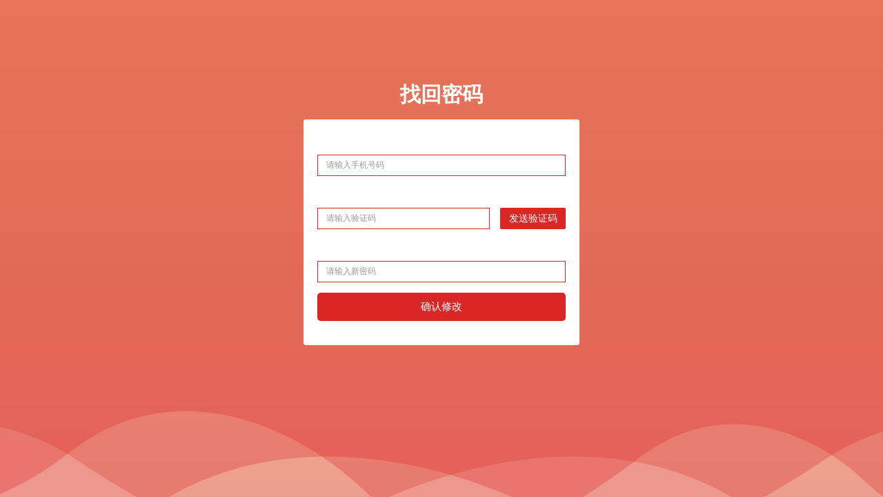

--- FILE ---
content_type: text/html; charset=utf-8
request_url: http://ytucn.com/admins/login/login_pwd.html
body_size: 4375
content:
<!DOCTYPE html>
<html>

<head>
    <meta charset="UTF-8">
    <title>弘集云书城</title>
    <meta name="viewport" content="width=device-width, initial-scale=1.0">
    <meta name="renderer" content="webkit">
    <meta name=renderer content=webkit>
    <!--<link rel="shortcut icon" href="http://ytucn.com/static/admin/assets/img/favicon.ico" />-->
    <link rel="stylesheet" href="http://ytucn.com/static/plugins/js/jquery-ui/jquery-ui.min.css">
    <link href="http://ytucn.com/static/admin/assets/css/backend.min.css" rel="stylesheet">
    <!--新增样式-->
    <link rel="stylesheet" type="text/css" href="http://ytucn.com/static/admin/sanren/layui/css/layui.css"/>
    <link rel="stylesheet" type="text/css" href="http://ytucn.com/static/admin/sanren/css/sanren.css?v=1769659300" />

    <!-- 自定义加载css -->
        <link rel="stylesheet" type="text/css" href="http://ytucn.com/static/admin/sanren/css/login/login_pwd.css?v=1769659300" />
        <script>
        // 判断微信登录
        function isWeChat() {
            var ua = window.navigator.userAgent.toLowerCase();
            if (ua.match(/MicroMessenger/i) == 'micromessenger') {
                var system = {
                    win: false,
                    mac: false
                };
                //检测平台
                var p = navigator.platform;
                system.win = p.indexOf("Win") == 0;
                system.mac = p.indexOf("Mac") == 0;
                if (system.win || system.mac) {
                    alert("检测到您的浏览器是微信内置浏览器，为了您的良好体验，请更换为谷歌浏览器或者360浏览器的极速模式");
                    var svg_ie = "<svg t='1587836980741' class='icon' style='width: 2em; height: 2em; vertical-align: middle; fill: currentcolor; overflow: hidden; font-size:30px;' viewBox='0 0 1024 1024' version='1.1' xmlns='http://www.w3.org/2000/svg' p-id='2422' width='32' height='32'><path d='M804.5 334c12.7-44 16.7-129.9-62.1-140.5C679 184.9 604 227.2 564.5 253.3c-13-1.8-26.6-3-41-3.1-102.7-1.3-169.4 33.6-225.9 107.5-20.8 27.2-39.3 73.3-45.1 125.6 29.2-49.6 116.3-139.1 209.9-175.9 0 0-140.5 100.4-209.4 243.7l-0.2 0.2c0.1 0.7 0.1 1.4 0.2 2.1-2.9 6.5-6 13-8.8 19.9-68.6 168.5-12.5 241.4 38.8 255 47.3 12.4 113.8-10.7 166.7-67.5 90.6 21.3 179.5-2.6 213.4-21.2 63.6-34.9 106.8-96.5 117-159.8L606.7 579.8c0 0-7.3 56.1-100.4 56.1-85.8 0-89.4-99.3-89.4-99.3l368.7 0c0 0 7-107-45.9-178.3-29.3-39.6-69.5-74.5-125.4-93.3 17.1-12.6 46.6-32.2 71.5-38.7 47.2-12.3 79.5-5 99.8 29.3 27.5 46.7-15.2 156-15.2 156S791.3 380 804.5 334zM423.6 753.4c-73 59.4-133.5 52.9-156.8 17.1-20.2-31.2-23.8-87.3-0.1-163.7 11.1 29.6 28.5 58.3 54.3 83.8C352.4 721.6 387.7 741.3 423.6 753.4zM420.9 444.9c0 0 3.7-70.4 80.2-76.8 66.8-5.5 101.3 23.6 111.6 80.2L420.9 444.9z' p-id='2423' fill='#51b72f' data-spm-anchor-id='a313x.7781069.0.i11'></path></svg>";
                    var svg_thunder = "<svg t='1588218903014' class='icon' style='width: 1.5em; height: 1.5em; vertical-align: middle; fill: currentcolor; overflow: hidden; font-size: 30px;' viewBox='0 0 1024 1024' version='1.1' xmlns='http://www.w3.org/2000/svg' p-id='4411' width='30' height='30'><path d='M395.765 586.57H224.032c-22.421 0-37.888-22.442-29.91-43.38L364.769 95.274a32 32 0 0 1 29.899-20.608h287.957c22.72 0 38.208 23.018 29.632 44.064l-99.36 243.882h187.05c27.51 0 42.187 32.427 24.043 53.099l-458.602 522.56c-22.294 25.408-63.627 3.392-54.976-29.28l85.354-322.421z' p-id='4412' fill='#51b72f'></path></svg>";
                    var html = document.querySelector("html");
                    html.innerHTML = "<div style='position:fixed;width: 100%;height: 100%;background:white;z-index:999999999999;font-size:30px;'><p style='font-family: \"Microsoft YaHei\"'>请点击上方图标<b style='color:#51b72f'>“复制链接地址”</b>，使用(谷歌浏览器、火狐浏览器、360浏览器、QQ浏览器等)或<b style='color:#51b72f'>开启极速模式</b>访问!</p></div>";
                    html.style.overflow = "hidden";
                }
                else {
                    console.log("非微信PC端上打开内置浏览器");
                }
            }
        }
        isWeChat();
    </script>

    <script>
        /* IE浏览器判断 */
        var userAgent = navigator.userAgent; //取得浏览器的userAgent字符串  
        var isOpera = userAgent.indexOf("Opera") > -1;

        if (userAgent.indexOf("compatible") > -1 && userAgent.indexOf("MSIE") > -1 && !isOpera || userAgent.indexOf("Trident") > -1) {
            alert("检测到您的浏览器是IE兼容模式，为了您的良好体验，请更换为谷歌浏览器或者360浏览器的极速模式");
        }
        //极速模式提示信息-最简练的判断方式
        if (navigator.userAgent.indexOf(".NET") > -1) {
            var svg_ie = "<svg t='1587836980741' class='icon' style='width: 2em; height: 2em; vertical-align: middle; fill: currentcolor; overflow: hidden; font-size:30px;' viewBox='0 0 1024 1024' version='1.1' xmlns='http://www.w3.org/2000/svg' p-id='2422' width='32' height='32'><path d='M804.5 334c12.7-44 16.7-129.9-62.1-140.5C679 184.9 604 227.2 564.5 253.3c-13-1.8-26.6-3-41-3.1-102.7-1.3-169.4 33.6-225.9 107.5-20.8 27.2-39.3 73.3-45.1 125.6 29.2-49.6 116.3-139.1 209.9-175.9 0 0-140.5 100.4-209.4 243.7l-0.2 0.2c0.1 0.7 0.1 1.4 0.2 2.1-2.9 6.5-6 13-8.8 19.9-68.6 168.5-12.5 241.4 38.8 255 47.3 12.4 113.8-10.7 166.7-67.5 90.6 21.3 179.5-2.6 213.4-21.2 63.6-34.9 106.8-96.5 117-159.8L606.7 579.8c0 0-7.3 56.1-100.4 56.1-85.8 0-89.4-99.3-89.4-99.3l368.7 0c0 0 7-107-45.9-178.3-29.3-39.6-69.5-74.5-125.4-93.3 17.1-12.6 46.6-32.2 71.5-38.7 47.2-12.3 79.5-5 99.8 29.3 27.5 46.7-15.2 156-15.2 156S791.3 380 804.5 334zM423.6 753.4c-73 59.4-133.5 52.9-156.8 17.1-20.2-31.2-23.8-87.3-0.1-163.7 11.1 29.6 28.5 58.3 54.3 83.8C352.4 721.6 387.7 741.3 423.6 753.4zM420.9 444.9c0 0 3.7-70.4 80.2-76.8 66.8-5.5 101.3 23.6 111.6 80.2L420.9 444.9z' p-id='2423' fill='#51b72f' data-spm-anchor-id='a313x.7781069.0.i11'></path></svg>";
            var svg_thunder = "<svg t='1588218903014' class='icon' style='width: 1.5em; height: 1.5em; vertical-align: middle; fill: currentcolor; overflow: hidden; font-size: 30px;' viewBox='0 0 1024 1024' version='1.1' xmlns='http://www.w3.org/2000/svg' p-id='4411' width='30' height='30'><path d='M395.765 586.57H224.032c-22.421 0-37.888-22.442-29.91-43.38L364.769 95.274a32 32 0 0 1 29.899-20.608h287.957c22.72 0 38.208 23.018 29.632 44.064l-99.36 243.882h187.05c27.51 0 42.187 32.427 24.043 53.099l-458.602 522.56c-22.294 25.408-63.627 3.392-54.976-29.28l85.354-322.421z' p-id='4412' fill='#51b72f'></path></svg>";
            var html = document.querySelector("html");
            html.innerHTML = "<div style='position:fixed;width: 100%;height: 100%;background:white;z-index:999999999999;font-size:30px;'><p style='font-family: \"Microsoft YaHei\"'>当前是IE兼容模式，请<b style='color:#51b72f'>更换浏览器</b>(谷歌浏览器、火狐浏览器、360浏览器、QQ浏览器等)或<b style='color:#51b72f'>开启极速模式</b>访问!</p></div>";
            // html.innerHTML = "<div style='position:fixed;width: 100%;height: 100%;background:white;z-index:999999999999;font-size:30px;'><p style='font-family: \"Microsoft YaHei\"'>当前是IE兼容模式，请<b style='color:#51b72f'>更换浏览器</b>(谷歌浏览器、火狐浏览、360浏览器、QQ浏览器等)或<b style='color:#51b72f'>开启极速模式</b>访问!<br>开启<b style='color:#51b72f'>极速模式</b>方法：&nbsp;点击浏览器地址栏右侧的IE符号" + svg_ie + "→选择“" + svg_thunder + "<b style='color:#51b72f;'>极速模式(推荐)</b>”</p></div>";
            html.style.overflow = "hidden";
        }

    </script>

    <!--[if lte IE 9]>
    <script>
        alert("您使用的浏览器版本过低，请使用IE10及以上版本、谷歌浏览器、火狐浏览器！");
    </script>
    <![endif]-->

    <!-- <script src="http://ytucn.com/static/admin/sanren/js/jquery.min.js" type="text/javascript" charset="utf-8"></script> -->
    <!-- <script src="http://ytucn.com/static/admin/sanren/layui/layui.all.js" type="text/javascript" charset="utf-8"></script> -->
    <!-- HTML5 shim, for IE6-8 support of HTML5 elements. All other JS at the end of file. -->
    <!--[if lt IE 9]>
    <script src="http://ytucn.com/static/admin/assets/js/html5shiv.js"></script>
    <script src="http://ytucn.com/static/admin/assets/js/respond.min.js"></script>
    <![endif]-->

    <!--插件-->
    <script src="http://ytucn.com/static/plugins/jquery-2.1.4.min.js"></script>
    <script src="http://ytucn.com/static/admin/sanren/layui/layui.all.js" type="text/javascript" charset="utf-8"></script>
    <script src="http://ytucn.com/static/plugins/jquery.cookie.js"></script>
    <script src="http://ytucn.com/static/plugins/js/jquery-ui/jquery-ui.min.js"></script>
    <!-- <script src="http://ytucn.com/static/plugins/layer/layer.js"></script> -->
    <script src="http://ytucn.com/static/admin/common/domain.js?v=1769659300" type="text/javascript" charset="utf-8"></script>
    <script src="http://ytucn.com/assets/js/common.js?v=1769659300" type="text/javascript" charset="utf-8"></script>
    <script src="http://ytucn.com/static/admin/sanren/js/public.js?v=1769659300" type="text/javascript" charset="utf-8"></script>
    <script src="http://ytucn.com/static/admin/sanren/js/common.js?v=1769659300" type="text/javascript" charset="utf-8"></script>
    <!-- 自定义加载js -->
        <script src="http://ytucn.com/static/admin/sanren/js/login/login_pwd.js?v=1769659300" type="text/javascript" charset="utf-8"></script>
        <script>
        var BASE_SITE_URL = "http://ytucn.com";
        var ADMINSITEURL = "http://ytucn.com/Admins";
        var ADMINSITEROOT = "http://ytucn.com/static/admin";
        var INDEXSITEURL = "http://ytucn.com/Index";
        var STATIC_SITE_ROOT = "http://ytucn.com/static";
        var UPLOAD_URL = "http://ytucn.com/static/upload";
        var BORROWSITEURL = "http://ytucn.com/Borrowpay";
        var layer = layui.layer;

        /* 配置 插件 */
        layui.config({
            base: ADMINSITEROOT + '/sanren/layui/lay/'
        }).extend({
            multiSelect: "modules/multiSelect",
            excel: 'modules/excel',
        });

        //      if(parseInt(new Date().getTime()/1000)>localStorage.getItem('expiretime')){
        //          localStorage.clear();
        //          delCookie("token");
        //          delCookie("user_id");
        //          delCookie("admin_user_info");
        //          if(location.href.indexOf("/admins/login/login") == -1){
        //              //location.href = "/admins/login/login.html";
        //          }
        //      }
        /* TODO： */

    </script>


    <!-- 分类统计弹出 已移除至header-->
    <!-- <body>
    <div class="tc classification ">
        <div class="tctxt">
            <div class="tctbcell">
                <div class="tcb bgwhite posrelative tcb_1">
                    <h4 class="colorindex tctit">分类统计</h4>
                    <div style="text-align: center;">
                        <div class="fl clearfix ml30">
                            <button class="pcbtn pcbtn_yellow ml10" onclick="classification('0')">二十二大类</button>
                            <button class="pcbtn pcbtn_red ml10" onclick="classification('1')">五大类</button>
                        </div>
                        <table id="classDemo" class="layui-table" lay-filter="test">

                        </table>
                    </div>

                </div>

            </div>
        </div>

    </div>
</body> -->
</head>

<title>找回密码</title>

<body style="background:url(http://ytucn.com/static/admin/sanren/images/loginbg.png) no-repeat center;">
    <div class="container">
        <div class="login-wrapper">
            <div class="login-screen">
                <h4 class="textcenter pwdtit">找回密码</h4>
                <div class="well">
                    <div class="login-form">
                        <form id="login-form" style="margin: 0;">
                            <!--<div class="input-group pwd_box">-->
                            <!--<p class="pwd_p">账号名</p>-->
                            <!--<input type="text" class="form-control" id="pd-form-username" placeholder="请输入账号名称" name="username" autocomplete="off" value="" data-rule="用户名:required;username" />-->
                            <!--</div>-->
                            <div class="input-group pwd_box">
                                <p class="pwd_p">手机号</p>
                                <input type="text" class="form-control" id="pd-form-tel" placeholder="请输入手机号码" name="username" autocomplete="off" value="" data-rule="用户名:required;username" />
                            </div>
                            <div class="input-group pwd_box posrelative">
                                <p class="pwd_p">验证码</p>
                                <div class="clearfix">
                                    <input type="text" class="form-control fl pwd_boxipt" id="captcha" placeholder="请输入验证码" name="username" autocomplete="off" value="" data-rule="用户名:required;username" />
                                    <span class="fr pwd_boxbtn hqcode1" onclick="get_code()">发送验证码</span>
                                    <span class="fr pwd_boxbtn hqcode2" style="display: none"><i class="timeBar" data="59">60</i>s</span>

                                </div>
                            </div>
                            <div class="input-group pwd_box">
                                <p class="pwd_p">新密码</p>
                                <input type="password" class="form-control" id="pd-form-newpwd" placeholder="请输入新密码" name="username" autocomplete="off" value="" data-rule="用户名:required;username" />
                            </div>
                            <div class="form-group">
                                <button type="button" class="btn btn-lg btn-block btn-submit-red" onclick="edit_psd()">确认修改</button>
                            </div>
                        </form>
                    </div>
                </div>
            </div>
        </div>
    </div>
</body>

</html>


--- FILE ---
content_type: text/css
request_url: http://ytucn.com/static/admin/assets/css/backend.min.css
body_size: 75771
content:
/*! * Bootstrap v3.3.6 (http://getbootstrap.com) * Copyright 2011-2015 Twitter,Inc. * Licensed under MIT (https://github.com/twbs/bootstrap/blob/master/LICENSE) */
html {
    font-family: sans-serif;
    -ms-text-size-adjust: 100%;
    -webkit-text-size-adjust: 100%;
}

body {
    margin: 0;
}

article, aside, details, figcaption, figure, footer, header, hgroup, main, menu, nav, section, summary {
    display: block;
}

audio, canvas, progress, video {
    display: inline-block;
    vertical-align: baseline;
}

audio:not([controls]) {
    display: none;
    height: 0;
}

[hidden], template {
    display: none;
}

a {
    background-color: transparent;
}

a:active, a:hover {
    outline: 0;
}

abbr[title] {
    border-bottom: 1px dotted;
}

b, strong {
    font-weight: bold;
}

dfn {
    font-style: italic;
}

h1 {
    font-size: 2em;
    margin: 0.67em 0;
}

mark {
    background: #ff0;
    color: #000;
}

small {
    font-size: 80%;
}

sub, sup {
    font-size: 75%;
    line-height: 0;
    position: relative;
    vertical-align: baseline;
}

sup {
    top: -0.5em;
}

sub {
    bottom: -0.25em;
}

img {
    border: 0;
}

svg:not(:root) {
    overflow: hidden;
}

figure {
    margin: 1em 40px;
}

hr {
    box-sizing: content-box;
    height: 0;
}

pre {
    overflow: auto;
}

code, kbd, pre, samp {
    font-family: monospace, monospace;
    font-size: 1em;
}

button, input, optgroup, select, textarea {
    color: inherit;
    font: inherit;
    margin: 0;
}

button {
    overflow: visible;
}

button, select {
    text-transform: none;
}

button, html input[type="button"], input[type="reset"], input[type="submit"] {
    -webkit-appearance: button;
    cursor: pointer;
}

button[disabled], html input[disabled] {
    cursor: default;
}

button::-moz-focus-inner, input::-moz-focus-inner {
    border: 0;
    padding: 0;
}

input {
    line-height: normal;
}

input[type="checkbox"], input[type="radio"] {
    box-sizing: border-box;
    padding: 0;
}

input[type="number"]::-webkit-inner-spin-button, input[type="number"]::-webkit-outer-spin-button {
    height: auto;
}

input[type="search"] {
    -webkit-appearance: textfield;
    box-sizing: content-box;
}

input[type="search"]::-webkit-search-cancel-button, input[type="search"]::-webkit-search-decoration {
    -webkit-appearance: none;
}

fieldset {
    border: 1px solid #c0c0c0;
    margin: 0 2px;
    padding: 0.35em 0.625em 0.75em;
}

legend {
    border: 0;
    padding: 0;
}

textarea {
    overflow: auto;
}

optgroup {
    font-weight: bold;
}

table {
    border-collapse: collapse;
    border-spacing: 0;
}

td, th {
    padding: 0;
}

@media print {
    *, *:before, *:after {
        background: transparent !important;
        color: #000 !important;
        box-shadow: none !important;
        text-shadow: none !important;
    }

    a, a:visited {
        text-decoration: underline;
    }

    a[href]:after {
        content: " (" attr(href) ")";
    }

    abbr[title]:after {
        content: " (" attr(title) ")";
    }

    a[href^="#"]:after, a[href^="javascript:"]:after {
        content: "";
    }

    pre, blockquote {
        border: 1px solid #999;
        page-break-inside: avoid;
    }

    thead {
        display: table-header-group;
    }

    tr, img {
        page-break-inside: avoid;
    }

    img {
        max-width: 100% !important;
    }

    p, h2, h3 {
        orphans: 3;
        widows: 3;
    }

    h2, h3 {
        page-break-after: avoid;
    }

    .navbar {
        display: none;
    }

    .btn > .caret, .dropup > .btn > .caret {
        border-top-color: #000 !important;
    }

    .label {
        border: 1px solid #000;
    }

    .table {
        border-collapse: collapse !important;
    }

    .table td, .table th {
        background-color: #fff !important;
    }

    .table-bordered th, .table-bordered td {
        border: 1px solid #ddd !important;
    }
}

@font-face {
    font-family: 'Glyphicons Halflings';
    src: url(../fonts/glyphicons-halflings-regular.eot);
    src: url(../fonts/glyphicons-halflings-regular.eot?#iefix) format('embedded-opentype'), url(../fonts/glyphicons-halflings-regular.woff2) format('woff2'), url(../fonts/glyphicons-halflings-regular.woff) format('woff'), url(../fonts/glyphicons-halflings-regular.ttf) format('truetype'), url(../fonts/glyphicons-halflings-regular.svg#glyphicons_halflingsregular) format('svg');
}

.glyphicon {
    position: relative;
    top: 1px;
    display: inline-block;
    font-family: 'Glyphicons Halflings';
    font-style: normal;
    font-weight: normal;
    line-height: 1;
    -webkit-font-smoothing: antialiased;
    -moz-osx-font-smoothing: grayscale;
}

.glyphicon-asterisk:before {
    content: "\002a";
}

.glyphicon-plus:before {
    content: "\002b";
}

.glyphicon-euro:before, .glyphicon-eur:before {
    content: "\20ac";
}

.glyphicon-minus:before {
    content: "\2212";
}

.glyphicon-cloud:before {
    content: "\2601";
}

.glyphicon-envelope:before {
    content: "\2709";
}

.glyphicon-pencil:before {
    content: "\270f";
}

.glyphicon-glass:before {
    content: "\e001";
}

.glyphicon-music:before {
    content: "\e002";
}

.glyphicon-search:before {
    content: "\e003";
}

.glyphicon-heart:before {
    content: "\e005";
}

.glyphicon-star:before {
    content: "\e006";
}

.glyphicon-star-empty:before {
    content: "\e007";
}

.glyphicon-user:before {
    content: "\e008";
}

.glyphicon-film:before {
    content: "\e009";
}

.glyphicon-th-large:before {
    content: "\e010";
}

.glyphicon-th:before {
    content: "\e011";
}

.glyphicon-th-list:before {
    content: "\e012";
}

.glyphicon-ok:before {
    content: "\e013";
}

.glyphicon-remove:before {
    content: "\e014";
}

.glyphicon-zoom-in:before {
    content: "\e015";
}

.glyphicon-zoom-out:before {
    content: "\e016";
}

.glyphicon-off:before {
    content: "\e017";
}

.glyphicon-signal:before {
    content: "\e018";
}

.glyphicon-cog:before {
    content: "\e019";
}

.glyphicon-trash:before {
    content: "\e020";
}

.glyphicon-home:before {
    content: "\e021";
}

.glyphicon-file:before {
    content: "\e022";
}

.glyphicon-time:before {
    content: "\e023";
}

.glyphicon-road:before {
    content: "\e024";
}

.glyphicon-download-alt:before {
    content: "\e025";
}

.glyphicon-download:before {
    content: "\e026";
}

.glyphicon-upload:before {
    content: "\e027";
}

.glyphicon-inbox:before {
    content: "\e028";
}

.glyphicon-play-circle:before {
    content: "\e029";
}

.glyphicon-repeat:before {
    content: "\e030";
}

.glyphicon-refresh:before {
    content: "\e031";
}

.glyphicon-list-alt:before {
    content: "\e032";
}

.glyphicon-lock:before {
    content: "\e033";
}

.glyphicon-flag:before {
    content: "\e034";
}

.glyphicon-headphones:before {
    content: "\e035";
}

.glyphicon-volume-off:before {
    content: "\e036";
}

.glyphicon-volume-down:before {
    content: "\e037";
}

.glyphicon-volume-up:before {
    content: "\e038";
}

.glyphicon-qrcode:before {
    content: "\e039";
}

.glyphicon-barcode:before {
    content: "\e040";
}

.glyphicon-tag:before {
    content: "\e041";
}

.glyphicon-tags:before {
    content: "\e042";
}

.glyphicon-book:before {
    content: "\e043";
}

.glyphicon-bookmark:before {
    content: "\e044";
}

.glyphicon-print:before {
    content: "\e045";
}

.glyphicon-camera:before {
    content: "\e046";
}

.glyphicon-font:before {
    content: "\e047";
}

.glyphicon-bold:before {
    content: "\e048";
}

.glyphicon-italic:before {
    content: "\e049";
}

.glyphicon-text-height:before {
    content: "\e050";
}

.glyphicon-text-width:before {
    content: "\e051";
}

.glyphicon-align-left:before {
    content: "\e052";
}

.glyphicon-align-center:before {
    content: "\e053";
}

.glyphicon-align-right:before {
    content: "\e054";
}

.glyphicon-align-justify:before {
    content: "\e055";
}

.glyphicon-list:before {
    content: "\e056";
}

.glyphicon-indent-left:before {
    content: "\e057";
}

.glyphicon-indent-right:before {
    content: "\e058";
}

.glyphicon-facetime-video:before {
    content: "\e059";
}

.glyphicon-picture:before {
    content: "\e060";
}

.glyphicon-map-marker:before {
    content: "\e062";
}

.glyphicon-adjust:before {
    content: "\e063";
}

.glyphicon-tint:before {
    content: "\e064";
}

.glyphicon-edit:before {
    content: "\e065";
}

.glyphicon-share:before {
    content: "\e066";
}

.glyphicon-check:before {
    content: "\e067";
}

.glyphicon-move:before {
    content: "\e068";
}

.glyphicon-step-backward:before {
    content: "\e069";
}

.glyphicon-fast-backward:before {
    content: "\e070";
}

.glyphicon-backward:before {
    content: "\e071";
}

.glyphicon-play:before {
    content: "\e072";
}

.glyphicon-pause:before {
    content: "\e073";
}

.glyphicon-stop:before {
    content: "\e074";
}

.glyphicon-forward:before {
    content: "\e075";
}

.glyphicon-fast-forward:before {
    content: "\e076";
}

.glyphicon-step-forward:before {
    content: "\e077";
}

.glyphicon-eject:before {
    content: "\e078";
}

.glyphicon-chevron-left:before {
    content: "\e079";
}

.glyphicon-chevron-right:before {
    content: "\e080";
}

.glyphicon-plus-sign:before {
    content: "\e081";
}

.glyphicon-minus-sign:before {
    content: "\e082";
}

.glyphicon-remove-sign:before {
    content: "\e083";
}

.glyphicon-ok-sign:before {
    content: "\e084";
}

.glyphicon-question-sign:before {
    content: "\e085";
}

.glyphicon-info-sign:before {
    content: "\e086";
}

.glyphicon-screenshot:before {
    content: "\e087";
}

.glyphicon-remove-circle:before {
    content: "\e088";
}

.glyphicon-ok-circle:before {
    content: "\e089";
}

.glyphicon-ban-circle:before {
    content: "\e090";
}

.glyphicon-arrow-left:before {
    content: "\e091";
}

.glyphicon-arrow-right:before {
    content: "\e092";
}

.glyphicon-arrow-up:before {
    content: "\e093";
}

.glyphicon-arrow-down:before {
    content: "\e094";
}

.glyphicon-share-alt:before {
    content: "\e095";
}

.glyphicon-resize-full:before {
    content: "\e096";
}

.glyphicon-resize-small:before {
    content: "\e097";
}

.glyphicon-exclamation-sign:before {
    content: "\e101";
}

.glyphicon-gift:before {
    content: "\e102";
}

.glyphicon-leaf:before {
    content: "\e103";
}

.glyphicon-fire:before {
    content: "\e104";
}

.glyphicon-eye-open:before {
    content: "\e105";
}

.glyphicon-eye-close:before {
    content: "\e106";
}

.glyphicon-warning-sign:before {
    content: "\e107";
}

.glyphicon-plane:before {
    content: "\e108";
}

.glyphicon-calendar:before {
    content: "\e109";
}

.glyphicon-random:before {
    content: "\e110";
}

.glyphicon-comment:before {
    content: "\e111";
}

.glyphicon-magnet:before {
    content: "\e112";
}

.glyphicon-chevron-up:before {
    content: "\e113";
}

.glyphicon-chevron-down:before {
    content: "\e114";
}

.glyphicon-retweet:before {
    content: "\e115";
}

.glyphicon-shopping-cart:before {
    content: "\e116";
}

.glyphicon-folder-close:before {
    content: "\e117";
}

.glyphicon-folder-open:before {
    content: "\e118";
}

.glyphicon-resize-vertical:before {
    content: "\e119";
}

.glyphicon-resize-horizontal:before {
    content: "\e120";
}

.glyphicon-hdd:before {
    content: "\e121";
}

.glyphicon-bullhorn:before {
    content: "\e122";
}

.glyphicon-bell:before {
    content: "\e123";
}

.glyphicon-certificate:before {
    content: "\e124";
}

.glyphicon-thumbs-up:before {
    content: "\e125";
}

.glyphicon-thumbs-down:before {
    content: "\e126";
}

.glyphicon-hand-right:before {
    content: "\e127";
}

.glyphicon-hand-left:before {
    content: "\e128";
}

.glyphicon-hand-up:before {
    content: "\e129";
}

.glyphicon-hand-down:before {
    content: "\e130";
}

.glyphicon-circle-arrow-right:before {
    content: "\e131";
}

.glyphicon-circle-arrow-left:before {
    content: "\e132";
}

.glyphicon-circle-arrow-up:before {
    content: "\e133";
}

.glyphicon-circle-arrow-down:before {
    content: "\e134";
}

.glyphicon-globe:before {
    content: "\e135";
}

.glyphicon-wrench:before {
    content: "\e136";
}

.glyphicon-tasks:before {
    content: "\e137";
}

.glyphicon-filter:before {
    content: "\e138";
}

.glyphicon-briefcase:before {
    content: "\e139";
}

.glyphicon-fullscreen:before {
    content: "\e140";
}

.glyphicon-dashboard:before {
    content: "\e141";
}

.glyphicon-paperclip:before {
    content: "\e142";
}

.glyphicon-heart-empty:before {
    content: "\e143";
}

.glyphicon-link:before {
    content: "\e144";
}

.glyphicon-phone:before {
    content: "\e145";
}

.glyphicon-pushpin:before {
    content: "\e146";
}

.glyphicon-usd:before {
    content: "\e148";
}

.glyphicon-gbp:before {
    content: "\e149";
}

.glyphicon-sort:before {
    content: "\e150";
}

.glyphicon-sort-by-alphabet:before {
    content: "\e151";
}

.glyphicon-sort-by-alphabet-alt:before {
    content: "\e152";
}

.glyphicon-sort-by-order:before {
    content: "\e153";
}

.glyphicon-sort-by-order-alt:before {
    content: "\e154";
}

.glyphicon-sort-by-attributes:before {
    content: "\e155";
}

.glyphicon-sort-by-attributes-alt:before {
    content: "\e156";
}

.glyphicon-unchecked:before {
    content: "\e157";
}

.glyphicon-expand:before {
    content: "\e158";
}

.glyphicon-collapse-down:before {
    content: "\e159";
}

.glyphicon-collapse-up:before {
    content: "\e160";
}

.glyphicon-log-in:before {
    content: "\e161";
}

.glyphicon-flash:before {
    content: "\e162";
}

.glyphicon-log-out:before {
    content: "\e163";
}

.glyphicon-new-window:before {
    content: "\e164";
}

.glyphicon-record:before {
    content: "\e165";
}

.glyphicon-save:before {
    content: "\e166";
}

.glyphicon-open:before {
    content: "\e167";
}

.glyphicon-saved:before {
    content: "\e168";
}

.glyphicon-import:before {
    content: "\e169";
}

.glyphicon-export:before {
    content: "\e170";
}

.glyphicon-send:before {
    content: "\e171";
}

.glyphicon-floppy-disk:before {
    content: "\e172";
}

.glyphicon-floppy-saved:before {
    content: "\e173";
}

.glyphicon-floppy-remove:before {
    content: "\e174";
}

.glyphicon-floppy-save:before {
    content: "\e175";
}

.glyphicon-floppy-open:before {
    content: "\e176";
}

.glyphicon-credit-card:before {
    content: "\e177";
}

.glyphicon-transfer:before {
    content: "\e178";
}

.glyphicon-cutlery:before {
    content: "\e179";
}

.glyphicon-header:before {
    content: "\e180";
}

.glyphicon-compressed:before {
    content: "\e181";
}

.glyphicon-earphone:before {
    content: "\e182";
}

.glyphicon-phone-alt:before {
    content: "\e183";
}

.glyphicon-tower:before {
    content: "\e184";
}

.glyphicon-stats:before {
    content: "\e185";
}

.glyphicon-sd-video:before {
    content: "\e186";
}

.glyphicon-hd-video:before {
    content: "\e187";
}

.glyphicon-subtitles:before {
    content: "\e188";
}

.glyphicon-sound-stereo:before {
    content: "\e189";
}

.glyphicon-sound-dolby:before {
    content: "\e190";
}

.glyphicon-sound-5-1:before {
    content: "\e191";
}

.glyphicon-sound-6-1:before {
    content: "\e192";
}

.glyphicon-sound-7-1:before {
    content: "\e193";
}

.glyphicon-copyright-mark:before {
    content: "\e194";
}

.glyphicon-registration-mark:before {
    content: "\e195";
}

.glyphicon-cloud-download:before {
    content: "\e197";
}

.glyphicon-cloud-upload:before {
    content: "\e198";
}

.glyphicon-tree-conifer:before {
    content: "\e199";
}

.glyphicon-tree-deciduous:before {
    content: "\e200";
}

.glyphicon-cd:before {
    content: "\e201";
}

.glyphicon-save-file:before {
    content: "\e202";
}

.glyphicon-open-file:before {
    content: "\e203";
}

.glyphicon-level-up:before {
    content: "\e204";
}

.glyphicon-copy:before {
    content: "\e205";
}

.glyphicon-paste:before {
    content: "\e206";
}

.glyphicon-alert:before {
    content: "\e209";
}

.glyphicon-equalizer:before {
    content: "\e210";
}

.glyphicon-king:before {
    content: "\e211";
}

.glyphicon-queen:before {
    content: "\e212";
}

.glyphicon-pawn:before {
    content: "\e213";
}

.glyphicon-bishop:before {
    content: "\e214";
}

.glyphicon-knight:before {
    content: "\e215";
}

.glyphicon-baby-formula:before {
    content: "\e216";
}

.glyphicon-tent:before {
    content: "\26fa";
}

.glyphicon-blackboard:before {
    content: "\e218";
}

.glyphicon-bed:before {
    content: "\e219";
}

.glyphicon-apple:before {
    content: "\f8ff";
}

.glyphicon-erase:before {
    content: "\e221";
}

.glyphicon-hourglass:before {
    content: "\231b";
}

.glyphicon-lamp:before {
    content: "\e223";
}

.glyphicon-duplicate:before {
    content: "\e224";
}

.glyphicon-piggy-bank:before {
    content: "\e225";
}

.glyphicon-scissors:before {
    content: "\e226";
}

.glyphicon-bitcoin:before {
    content: "\e227";
}

.glyphicon-btc:before {
    content: "\e227";
}

.glyphicon-xbt:before {
    content: "\e227";
}

.glyphicon-yen:before {
    content: "\00a5";
}

.glyphicon-jpy:before {
    content: "\00a5";
}

.glyphicon-ruble:before {
    content: "\20bd";
}

.glyphicon-rub:before {
    content: "\20bd";
}

.glyphicon-scale:before {
    content: "\e230";
}

.glyphicon-ice-lolly:before {
    content: "\e231";
}

.glyphicon-ice-lolly-tasted:before {
    content: "\e232";
}

.glyphicon-education:before {
    content: "\e233";
}

.glyphicon-option-horizontal:before {
    content: "\e234";
}

.glyphicon-option-vertical:before {
    content: "\e235";
}

.glyphicon-menu-hamburger:before {
    content: "\e236";
}

.glyphicon-modal-window:before {
    content: "\e237";
}

.glyphicon-oil:before {
    content: "\e238";
}

.glyphicon-grain:before {
    content: "\e239";
}

.glyphicon-sunglasses:before {
    content: "\e240";
}

.glyphicon-text-size:before {
    content: "\e241";
}

.glyphicon-text-color:before {
    content: "\e242";
}

.glyphicon-text-background:before {
    content: "\e243";
}

.glyphicon-object-align-top:before {
    content: "\e244";
}

.glyphicon-object-align-bottom:before {
    content: "\e245";
}

.glyphicon-object-align-horizontal:before {
    content: "\e246";
}

.glyphicon-object-align-left:before {
    content: "\e247";
}

.glyphicon-object-align-vertical:before {
    content: "\e248";
}

.glyphicon-object-align-right:before {
    content: "\e249";
}

.glyphicon-triangle-right:before {
    content: "\e250";
}

.glyphicon-triangle-left:before {
    content: "\e251";
}

.glyphicon-triangle-bottom:before {
    content: "\e252";
}

.glyphicon-triangle-top:before {
    content: "\e253";
}

.glyphicon-console:before {
    content: "\e254";
}

.glyphicon-superscript:before {
    content: "\e255";
}

.glyphicon-subscript:before {
    content: "\e256";
}

.glyphicon-menu-left:before {
    content: "\e257";
}

.glyphicon-menu-right:before {
    content: "\e258";
}

.glyphicon-menu-down:before {
    content: "\e259";
}

.glyphicon-menu-up:before {
    content: "\e260";
}

* {
    -webkit-box-sizing: border-box;
    -moz-box-sizing: border-box;
    box-sizing: border-box;
}

*:before, *:after {
    -webkit-box-sizing: border-box;
    -moz-box-sizing: border-box;
    box-sizing: border-box;
}

html {
    font-size: 10px;
    -webkit-tap-highlight-color: rgba(0, 0, 0, 0);
}

body {
    font-family: "Helvetica Neue", Helvetica, Arial, sans-serif;
    font-size: 12px;
    line-height: 1.42857143;
    color: #333333;
    background-color: #fff;
}

input, button, select, textarea {
    font-family: inherit;
    font-size: inherit;
    line-height: inherit;
}

a {
    color: #2c3e50;
    text-decoration: none;
}

a:hover, a:focus {
    color: #11181f;
    text-decoration: underline;
}

a:focus {
    outline: thin dotted;
    outline: 5px auto -webkit-focus-ring-color;
    outline-offset: -2px;
}

figure {
    margin: 0;
}

img {
    vertical-align: middle;
}

.img-responsive, .thumbnail > img, .thumbnail a > img, .carousel-inner > .item > img, .carousel-inner > .item > a > img {
    display: block;
    max-width: 100%;
    height: auto;
}

.img-rounded {
    border-radius: 5px;
}

.img-thumbnail {
    padding: 4px;
    line-height: 1.42857143;
    background-color: #fff;
    border: 1px solid #ddd;
    border-radius: 3px;
    -webkit-transition: all 0.2s ease-in-out;
    -o-transition: all 0.2s ease-in-out;
    transition: all 0.2s ease-in-out;
    display: inline-block;
    max-width: 100%;
    height: auto;
}

.img-circle {
    border-radius: 50%;
}

hr {
    margin-top: 17px;
    margin-bottom: 17px;
    border: 0;
    border-top: 1px solid #eeeeee;
}

.sr-only {
    position: absolute;
    width: 1px;
    height: 1px;
    margin: -1px;
    padding: 0;
    overflow: hidden;
    clip: rect(0, 0, 0, 0);
    border: 0;
}

.sr-only-focusable:active, .sr-only-focusable:focus {
    position: static;
    width: auto;
    height: auto;
    margin: 0;
    overflow: visible;
    clip: auto;
}

[role="button"] {
    cursor: pointer;
}

h1, h2, h3, h4, h5, h6, .h1, .h2, .h3, .h4, .h5, .h6 {
    font-family: inherit;
    font-weight: 500;
    line-height: 1.1;
    color: inherit;
}

h1 small, h2 small, h3 small, h4 small, h5 small, h6 small, .h1 small, .h2 small, .h3 small, .h4 small, .h5 small, .h6 small, h1 .small, h2 .small, h3 .small, h4 .small, h5 .small, h6 .small, .h1 .small, .h2 .small, .h3 .small, .h4 .small, .h5 .small, .h6 .small {
    font-weight: normal;
    line-height: 1;
    color: #777777;
}

h1, .h1, h2, .h2, h3, .h3 {
    margin-top: 17px;
    margin-bottom: 8.5px;
}

h1 small, .h1 small, h2 small, .h2 small, h3 small, .h3 small, h1 .small, .h1 .small, h2 .small, .h2 .small, h3 .small, .h3 .small {
    font-size: 65%;
}

h4, .h4, h5, .h5, h6, .h6 {
    margin-top: 8.5px;
    margin-bottom: 8.5px;
}

h4 small, .h4 small, h5 small, .h5 small, h6 small, .h6 small, h4 .small, .h4 .small, h5 .small, .h5 .small, h6 .small, .h6 .small {
    font-size: 75%;
}

h1, .h1 {
    font-size: 31px;
}

h2, .h2 {
    font-size: 25px;
}

h3, .h3 {
    font-size: 21px;
}

h4, .h4 {
    font-size: 15px;
}

h5, .h5 {
    font-size: 12px;
}

h6, .h6 {
    font-size: 11px;
}

p {
    margin: 0 0 8.5px;
}

.lead {
    margin-bottom: 17px;
    font-size: 13px;
    font-weight: 300;
    line-height: 1.4;
}

@media (min-width: 768px) {
    .lead {
        font-size: 18px;
    }
}

small, .small {
    font-size: 91%;
}

mark, .mark {
    background-color: #fcf8e3;
    padding: .2em;
}

.text-left {
    text-align: left;
}

.text-right {
    text-align: right;
}

.text-center {
    text-align: center;
}

.text-justify {
    text-align: justify;
}

.text-nowrap {
    white-space: nowrap;
}

.text-lowercase {
    text-transform: lowercase;
}

.text-uppercase {
    text-transform: uppercase;
}

.text-capitalize {
    text-transform: capitalize;
}

.text-muted {
    color: #777777;
}

.text-primary {
    color: #2c3e50;
}

a.text-primary:hover, a.text-primary:focus {
    color: #1a242f;
}

.text-success {
    color: #18bc9c;
}

a.text-success:hover, a.text-success:focus {
    color: #128f76;
}

.text-info {
    color: #3498db;
}

a.text-info:hover, a.text-info:focus {
    color: #217dbb;
}

.text-warning {
    color: #f39c12;
}

a.text-warning:hover, a.text-warning:focus {
    color: #c87f0a;
}

.text-danger {
    color: #e74c3c;
}

a.text-danger:hover, a.text-danger:focus {
    color: #d62c1a;
}

.bg-primary {
    color: #fff;
    background-color: #2c3e50;
}

a.bg-primary:hover, a.bg-primary:focus {
    background-color: #1a242f;
}

.bg-success {
    background-color: #dff0d8;
}

a.bg-success:hover, a.bg-success:focus {
    background-color: #c1e2b3;
}

.bg-info {
    background-color: #d9edf7;
}

a.bg-info:hover, a.bg-info:focus {
    background-color: #afd9ee;
}

.bg-warning {
    background-color: #fcf8e3;
}

a.bg-warning:hover, a.bg-warning:focus {
    background-color: #f7ecb5;
}

.bg-danger {
    background-color: #f2dede;
}

a.bg-danger:hover, a.bg-danger:focus {
    background-color: #e4b9b9;
}

.page-header {
    padding-bottom: 7.5px;
    margin: 34px 0 17px;
    border-bottom: 1px solid #eeeeee;
}

ul, ol {
    margin-top: 0;
    margin-bottom: 8.5px;
}

ul ul, ol ul, ul ol, ol ol {
    margin-bottom: 0;
}

.list-unstyled {
    padding-left: 0;
    list-style: none;
}

.list-inline {
    padding-left: 0;
    list-style: none;
    margin-left: -5px;
}

.list-inline > li {
    display: inline-block;
    padding-left: 5px;
    padding-right: 5px;
}

dl {
    margin-top: 0;
    margin-bottom: 17px;
}

dt, dd {
    line-height: 1.42857143;
}

dt {
    font-weight: bold;
}

dd {
    margin-left: 0;
}

@media (min-width: 768px) {
    .dl-horizontal dt {
        float: left;
        width: 160px;
        clear: left;
        text-align: right;
        overflow: hidden;
        text-overflow: ellipsis;
        white-space: nowrap;
    }

    .dl-horizontal dd {
        margin-left: 180px;
    }
}

abbr[title], abbr[data-original-title] {
    cursor: help;
    border-bottom: 1px dotted #777777;
}

.initialism {
    font-size: 90%;
    text-transform: uppercase;
}

blockquote {
    padding: 8.5px 17px;
    margin: 0 0 17px;
    font-size: 15px;
    border-left: 5px solid #eeeeee;
}

blockquote p:last-child, blockquote ul:last-child, blockquote ol:last-child {
    margin-bottom: 0;
}

blockquote footer, blockquote small, blockquote .small {
    display: block;
    font-size: 80%;
    line-height: 1.42857143;
    color: #777777;
}

blockquote footer:before, blockquote small:before, blockquote .small:before {
    content: '\2014 \00A0';
}

.blockquote-reverse, blockquote.pull-right {
    padding-right: 15px;
    padding-left: 0;
    border-right: 5px solid #eeeeee;
    border-left: 0;
    text-align: right;
}

.blockquote-reverse footer:before, blockquote.pull-right footer:before, .blockquote-reverse small:before, blockquote.pull-right small:before, .blockquote-reverse .small:before, blockquote.pull-right .small:before {
    content: '';
}

.blockquote-reverse footer:after, blockquote.pull-right footer:after, .blockquote-reverse small:after, blockquote.pull-right small:after, .blockquote-reverse .small:after, blockquote.pull-right .small:after {
    content: '\00A0 \2014';
}

address {
    margin-bottom: 17px;
    font-style: normal;
    line-height: 1.42857143;
}

code, kbd, pre, samp {
    font-family: Menlo, Monaco, Consolas, "Courier New", monospace;
}

code {
    padding: 2px 4px;
    font-size: 90%;
    color: #c7254e;
    background-color: #f9f2f4;
    border-radius: 3px;
}

kbd {
    padding: 2px 4px;
    font-size: 90%;
    color: #fff;
    background-color: #333;
    border-radius: 2px;
    box-shadow: inset 0 -1px 0 rgba(0, 0, 0, 0.25);
}

kbd kbd {
    padding: 0;
    font-size: 100%;
    font-weight: bold;
    box-shadow: none;
}

pre {
    display: block;
    padding: 8px;
    margin: 0 0 8.5px;
    font-size: 11px;
    line-height: 1.42857143;
    word-break: break-all;
    word-wrap: break-word;
    color: #333333;
    background-color: #f5f5f5;
    border: 1px solid #ccc;
    border-radius: 3px;
}

pre code {
    padding: 0;
    font-size: inherit;
    color: inherit;
    white-space: pre-wrap;
    background-color: transparent;
    border-radius: 0;
}

.pre-scrollable {
    max-height: 340px;
    overflow-y: scroll;
}

.container {
    margin-right: auto;
    margin-left: auto;
    padding-left: 15px;
    padding-right: 15px;
}

@media (min-width: 768px) {
    .container {
        width: 750px;
    }
}

@media (min-width: 992px) {
    .container {
        width: 970px;
    }
}

@media (min-width: 1200px) {
    .container {
        width: 1170px;
    }
}

.container-fluid {
    margin-right: auto;
    margin-left: auto;
    padding-left: 15px;
    padding-right: 15px;
}

.row {
    margin-left: -15px;
    margin-right: -15px;
}

.col-xs-1, .col-sm-1, .col-md-1, .col-lg-1, .col-xs-2, .col-sm-2, .col-md-2, .col-lg-2, .col-xs-3, .col-sm-3, .col-md-3, .col-lg-3, .col-xs-4, .col-sm-4, .col-md-4, .col-lg-4, .col-xs-5, .col-sm-5, .col-md-5, .col-lg-5, .col-xs-6, .col-sm-6, .col-md-6, .col-lg-6, .col-xs-7, .col-sm-7, .col-md-7, .col-lg-7, .col-xs-8, .col-sm-8, .col-md-8, .col-lg-8, .col-xs-9, .col-sm-9, .col-md-9, .col-lg-9, .col-xs-10, .col-sm-10, .col-md-10, .col-lg-10, .col-xs-11, .col-sm-11, .col-md-11, .col-lg-11, .col-xs-12, .col-sm-12, .col-md-12, .col-lg-12 {
    position: relative;
    min-height: 1px;
    padding-left: 15px;
    padding-right: 15px;
}

.col-xs-1, .col-xs-2, .col-xs-3, .col-xs-4, .col-xs-5, .col-xs-6, .col-xs-7, .col-xs-8, .col-xs-9, .col-xs-10, .col-xs-11, .col-xs-12 {
    float: left;
}

.col-xs-12 {
    width: 100%;
}

.col-xs-11 {
    width: 91.66666667%;
}

.col-xs-10 {
    width: 83.33333333%;
}

.col-xs-9 {
    width: 75%;
}

.col-xs-8 {
    width: 66.66666667%;
}

.col-xs-7 {
    width: 58.33333333%;
}

.col-xs-6 {
    width: 50%;
}

.col-xs-5 {
    width: 41.66666667%;
}

.col-xs-4 {
    width: 33.33333333%;
}

.col-xs-3 {
    width: 25%;
}

.col-xs-2 {
    width: 16.66666667%;
}

.col-xs-1 {
    width: 8.33333333%;
}

.col-xs-pull-12 {
    right: 100%;
}

.col-xs-pull-11 {
    right: 91.66666667%;
}

.col-xs-pull-10 {
    right: 83.33333333%;
}

.col-xs-pull-9 {
    right: 75%;
}

.col-xs-pull-8 {
    right: 66.66666667%;
}

.col-xs-pull-7 {
    right: 58.33333333%;
}

.col-xs-pull-6 {
    right: 50%;
}

.col-xs-pull-5 {
    right: 41.66666667%;
}

.col-xs-pull-4 {
    right: 33.33333333%;
}

.col-xs-pull-3 {
    right: 25%;
}

.col-xs-pull-2 {
    right: 16.66666667%;
}

.col-xs-pull-1 {
    right: 8.33333333%;
}

.col-xs-pull-0 {
    right: auto;
}

.col-xs-push-12 {
    left: 100%;
}

.col-xs-push-11 {
    left: 91.66666667%;
}

.col-xs-push-10 {
    left: 83.33333333%;
}

.col-xs-push-9 {
    left: 75%;
}

.col-xs-push-8 {
    left: 66.66666667%;
}

.col-xs-push-7 {
    left: 58.33333333%;
}

.col-xs-push-6 {
    left: 50%;
}

.col-xs-push-5 {
    left: 41.66666667%;
}

.col-xs-push-4 {
    left: 33.33333333%;
}

.col-xs-push-3 {
    left: 25%;
}

.col-xs-push-2 {
    left: 16.66666667%;
}

.col-xs-push-1 {
    left: 8.33333333%;
}

.col-xs-push-0 {
    left: auto;
}

.col-xs-offset-12 {
    margin-left: 100%;
}

.col-xs-offset-11 {
    margin-left: 91.66666667%;
}

.col-xs-offset-10 {
    margin-left: 83.33333333%;
}

.col-xs-offset-9 {
    margin-left: 75%;
}

.col-xs-offset-8 {
    margin-left: 66.66666667%;
}

.col-xs-offset-7 {
    margin-left: 58.33333333%;
}

.col-xs-offset-6 {
    margin-left: 50%;
}

.col-xs-offset-5 {
    margin-left: 41.66666667%;
}

.col-xs-offset-4 {
    margin-left: 33.33333333%;
}

.col-xs-offset-3 {
    margin-left: 25%;
}

.col-xs-offset-2 {
    margin-left: 16.66666667%;
}

.col-xs-offset-1 {
    margin-left: 8.33333333%;
}

.col-xs-offset-0 {
    margin-left: 0%;
}

@media (min-width: 768px) {
    .col-sm-1, .col-sm-2, .col-sm-3, .col-sm-4, .col-sm-5, .col-sm-6, .col-sm-7, .col-sm-8, .col-sm-9, .col-sm-10, .col-sm-11, .col-sm-12 {
        float: left;
    }

    .col-sm-12 {
        width: 100%;
    }

    .col-sm-11 {
        width: 91.66666667%;
    }

    .col-sm-10 {
        width: 83.33333333%;
    }

    .col-sm-9 {
        width: 75%;
    }

    .col-sm-8 {
        width: 66.66666667%;
    }

    .col-sm-7 {
        width: 58.33333333%;
    }

    .col-sm-6 {
        width: 50%;
    }

    .col-sm-5 {
        width: 41.66666667%;
    }

    .col-sm-4 {
        width: 33.33333333%;
    }

    .col-sm-3 {
        width: 25%;
    }

    .col-sm-2 {
        width: 16.66666667%;
    }

    .col-sm-1 {
        width: 8.33333333%;
    }

    .col-sm-pull-12 {
        right: 100%;
    }

    .col-sm-pull-11 {
        right: 91.66666667%;
    }

    .col-sm-pull-10 {
        right: 83.33333333%;
    }

    .col-sm-pull-9 {
        right: 75%;
    }

    .col-sm-pull-8 {
        right: 66.66666667%;
    }

    .col-sm-pull-7 {
        right: 58.33333333%;
    }

    .col-sm-pull-6 {
        right: 50%;
    }

    .col-sm-pull-5 {
        right: 41.66666667%;
    }

    .col-sm-pull-4 {
        right: 33.33333333%;
    }

    .col-sm-pull-3 {
        right: 25%;
    }

    .col-sm-pull-2 {
        right: 16.66666667%;
    }

    .col-sm-pull-1 {
        right: 8.33333333%;
    }

    .col-sm-pull-0 {
        right: auto;
    }

    .col-sm-push-12 {
        left: 100%;
    }

    .col-sm-push-11 {
        left: 91.66666667%;
    }

    .col-sm-push-10 {
        left: 83.33333333%;
    }

    .col-sm-push-9 {
        left: 75%;
    }

    .col-sm-push-8 {
        left: 66.66666667%;
    }

    .col-sm-push-7 {
        left: 58.33333333%;
    }

    .col-sm-push-6 {
        left: 50%;
    }

    .col-sm-push-5 {
        left: 41.66666667%;
    }

    .col-sm-push-4 {
        left: 33.33333333%;
    }

    .col-sm-push-3 {
        left: 25%;
    }

    .col-sm-push-2 {
        left: 16.66666667%;
    }

    .col-sm-push-1 {
        left: 8.33333333%;
    }

    .col-sm-push-0 {
        left: auto;
    }

    .col-sm-offset-12 {
        margin-left: 100%;
    }

    .col-sm-offset-11 {
        margin-left: 91.66666667%;
    }

    .col-sm-offset-10 {
        margin-left: 83.33333333%;
    }

    .col-sm-offset-9 {
        margin-left: 75%;
    }

    .col-sm-offset-8 {
        margin-left: 66.66666667%;
    }

    .col-sm-offset-7 {
        margin-left: 58.33333333%;
    }

    .col-sm-offset-6 {
        margin-left: 50%;
    }

    .col-sm-offset-5 {
        margin-left: 41.66666667%;
    }

    .col-sm-offset-4 {
        margin-left: 33.33333333%;
    }

    .col-sm-offset-3 {
        margin-left: 25%;
    }

    .col-sm-offset-2 {
        margin-left: 16.66666667%;
    }

    .col-sm-offset-1 {
        margin-left: 8.33333333%;
    }

    .col-sm-offset-0 {
        margin-left: 0%;
    }
}

@media (min-width: 992px) {
    .col-md-1, .col-md-2, .col-md-3, .col-md-4, .col-md-5, .col-md-6, .col-md-7, .col-md-8, .col-md-9, .col-md-10, .col-md-11, .col-md-12 {
        float: left;
    }

    .col-md-12 {
        width: 100%;
    }

    .col-md-11 {
        width: 91.66666667%;
    }

    .col-md-10 {
        width: 83.33333333%;
    }

    .col-md-9 {
        width: 75%;
    }

    .col-md-8 {
        width: 66.66666667%;
    }

    .col-md-7 {
        width: 58.33333333%;
    }

    .col-md-6 {
        width: 50%;
    }

    .col-md-5 {
        width: 41.66666667%;
    }

    .col-md-4 {
        width: 33.33333333%;
    }

    .col-md-3 {
        width: 25%;
    }

    .col-md-2 {
        width: 16.66666667%;
    }

    .col-md-1 {
        width: 8.33333333%;
    }

    .col-md-pull-12 {
        right: 100%;
    }

    .col-md-pull-11 {
        right: 91.66666667%;
    }

    .col-md-pull-10 {
        right: 83.33333333%;
    }

    .col-md-pull-9 {
        right: 75%;
    }

    .col-md-pull-8 {
        right: 66.66666667%;
    }

    .col-md-pull-7 {
        right: 58.33333333%;
    }

    .col-md-pull-6 {
        right: 50%;
    }

    .col-md-pull-5 {
        right: 41.66666667%;
    }

    .col-md-pull-4 {
        right: 33.33333333%;
    }

    .col-md-pull-3 {
        right: 25%;
    }

    .col-md-pull-2 {
        right: 16.66666667%;
    }

    .col-md-pull-1 {
        right: 8.33333333%;
    }

    .col-md-pull-0 {
        right: auto;
    }

    .col-md-push-12 {
        left: 100%;
    }

    .col-md-push-11 {
        left: 91.66666667%;
    }

    .col-md-push-10 {
        left: 83.33333333%;
    }

    .col-md-push-9 {
        left: 75%;
    }

    .col-md-push-8 {
        left: 66.66666667%;
    }

    .col-md-push-7 {
        left: 58.33333333%;
    }

    .col-md-push-6 {
        left: 50%;
    }

    .col-md-push-5 {
        left: 41.66666667%;
    }

    .col-md-push-4 {
        left: 33.33333333%;
    }

    .col-md-push-3 {
        left: 25%;
    }

    .col-md-push-2 {
        left: 16.66666667%;
    }

    .col-md-push-1 {
        left: 8.33333333%;
    }

    .col-md-push-0 {
        left: auto;
    }

    .col-md-offset-12 {
        margin-left: 100%;
    }

    .col-md-offset-11 {
        margin-left: 91.66666667%;
    }

    .col-md-offset-10 {
        margin-left: 83.33333333%;
    }

    .col-md-offset-9 {
        margin-left: 75%;
    }

    .col-md-offset-8 {
        margin-left: 66.66666667%;
    }

    .col-md-offset-7 {
        margin-left: 58.33333333%;
    }

    .col-md-offset-6 {
        margin-left: 50%;
    }

    .col-md-offset-5 {
        margin-left: 41.66666667%;
    }

    .col-md-offset-4 {
        margin-left: 33.33333333%;
    }

    .col-md-offset-3 {
        margin-left: 25%;
    }

    .col-md-offset-2 {
        margin-left: 16.66666667%;
    }

    .col-md-offset-1 {
        margin-left: 8.33333333%;
    }

    .col-md-offset-0 {
        margin-left: 0%;
    }
}

@media (min-width: 1200px) {
    .col-lg-1, .col-lg-2, .col-lg-3, .col-lg-4, .col-lg-5, .col-lg-6, .col-lg-7, .col-lg-8, .col-lg-9, .col-lg-10, .col-lg-11, .col-lg-12 {
        float: left;
    }

    .col-lg-12 {
        width: 100%;
    }

    .col-lg-11 {
        width: 91.66666667%;
    }

    .col-lg-10 {
        width: 83.33333333%;
    }

    .col-lg-9 {
        width: 75%;
    }

    .col-lg-8 {
        width: 66.66666667%;
    }

    .col-lg-7 {
        width: 58.33333333%;
    }

    .col-lg-6 {
        width: 50%;
    }

    .col-lg-5 {
        width: 41.66666667%;
    }

    .col-lg-4 {
        width: 33.33333333%;
    }

    .col-lg-3 {
        width: 25%;
    }

    .col-lg-2 {
        width: 16.66666667%;
    }

    .col-lg-1 {
        width: 8.33333333%;
    }

    .col-lg-pull-12 {
        right: 100%;
    }

    .col-lg-pull-11 {
        right: 91.66666667%;
    }

    .col-lg-pull-10 {
        right: 83.33333333%;
    }

    .col-lg-pull-9 {
        right: 75%;
    }

    .col-lg-pull-8 {
        right: 66.66666667%;
    }

    .col-lg-pull-7 {
        right: 58.33333333%;
    }

    .col-lg-pull-6 {
        right: 50%;
    }

    .col-lg-pull-5 {
        right: 41.66666667%;
    }

    .col-lg-pull-4 {
        right: 33.33333333%;
    }

    .col-lg-pull-3 {
        right: 25%;
    }

    .col-lg-pull-2 {
        right: 16.66666667%;
    }

    .col-lg-pull-1 {
        right: 8.33333333%;
    }

    .col-lg-pull-0 {
        right: auto;
    }

    .col-lg-push-12 {
        left: 100%;
    }

    .col-lg-push-11 {
        left: 91.66666667%;
    }

    .col-lg-push-10 {
        left: 83.33333333%;
    }

    .col-lg-push-9 {
        left: 75%;
    }

    .col-lg-push-8 {
        left: 66.66666667%;
    }

    .col-lg-push-7 {
        left: 58.33333333%;
    }

    .col-lg-push-6 {
        left: 50%;
    }

    .col-lg-push-5 {
        left: 41.66666667%;
    }

    .col-lg-push-4 {
        left: 33.33333333%;
    }

    .col-lg-push-3 {
        left: 25%;
    }

    .col-lg-push-2 {
        left: 16.66666667%;
    }

    .col-lg-push-1 {
        left: 8.33333333%;
    }

    .col-lg-push-0 {
        left: auto;
    }

    .col-lg-offset-12 {
        margin-left: 100%;
    }

    .col-lg-offset-11 {
        margin-left: 91.66666667%;
    }

    .col-lg-offset-10 {
        margin-left: 83.33333333%;
    }

    .col-lg-offset-9 {
        margin-left: 75%;
    }

    .col-lg-offset-8 {
        margin-left: 66.66666667%;
    }

    .col-lg-offset-7 {
        margin-left: 58.33333333%;
    }

    .col-lg-offset-6 {
        margin-left: 50%;
    }

    .col-lg-offset-5 {
        margin-left: 41.66666667%;
    }

    .col-lg-offset-4 {
        margin-left: 33.33333333%;
    }

    .col-lg-offset-3 {
        margin-left: 25%;
    }

    .col-lg-offset-2 {
        margin-left: 16.66666667%;
    }

    .col-lg-offset-1 {
        margin-left: 8.33333333%;
    }

    .col-lg-offset-0 {
        margin-left: 0%;
    }
}

table {
    background-color: transparent;
}

caption {
    padding-top: 8px;
    padding-bottom: 8px;
    color: #777777;
    text-align: left;
}

th {
    text-align: left;
}

.table {
    width: 100%;
    max-width: 100%;
    margin-bottom: 17px;
}

.table > thead > tr > th, .table > tbody > tr > th, .table > tfoot > tr > th, .table > thead > tr > td, .table > tbody > tr > td, .table > tfoot > tr > td {
    padding: 8px;
    line-height: 1.42857143;
    vertical-align: top;
    border-top: 1px solid #ddd;
}

.table > thead > tr > th {
    vertical-align: bottom;
    border-bottom: 2px solid #ddd;
}

.table > caption + thead > tr:first-child > th, .table > colgroup + thead > tr:first-child > th, .table > thead:first-child > tr:first-child > th, .table > caption + thead > tr:first-child > td, .table > colgroup + thead > tr:first-child > td, .table > thead:first-child > tr:first-child > td {
    border-top: 0;
}

.table > tbody + tbody {
    border-top: 2px solid #ddd;
}

.table .table {
    background-color: #fff;
}

.table-condensed > thead > tr > th, .table-condensed > tbody > tr > th, .table-condensed > tfoot > tr > th, .table-condensed > thead > tr > td, .table-condensed > tbody > tr > td, .table-condensed > tfoot > tr > td {
    padding: 5px;
}

.table-bordered {
    border: 1px solid #ddd;
}

.table-bordered > thead > tr > th, .table-bordered > tbody > tr > th, .table-bordered > tfoot > tr > th, .table-bordered > thead > tr > td, .table-bordered > tbody > tr > td, .table-bordered > tfoot > tr > td {
    border: 1px solid #ddd;
}

.table-bordered > thead > tr > th, .table-bordered > thead > tr > td {
    border-bottom-width: 2px;
}

.table-striped > tbody > tr:nth-of-type(odd) {
    background-color: #f9f9f9;
}

.table-hover > tbody > tr:hover {
    background-color: #f5f5f5;
}

table col[class*="col-"] {
    position: static;
    float: none;
    display: table-column;
}

table td[class*="col-"], table th[class*="col-"] {
    position: static;
    float: none;
    display: table-cell;
}

.table > thead > tr > td.active, .table > tbody > tr > td.active, .table > tfoot > tr > td.active, .table > thead > tr > th.active, .table > tbody > tr > th.active, .table > tfoot > tr > th.active, .table > thead > tr.active > td, .table > tbody > tr.active > td, .table > tfoot > tr.active > td, .table > thead > tr.active > th, .table > tbody > tr.active > th, .table > tfoot > tr.active > th {
    background-color: #f5f5f5;
}

.table-hover > tbody > tr > td.active:hover, .table-hover > tbody > tr > th.active:hover, .table-hover > tbody > tr.active:hover > td, .table-hover > tbody > tr:hover > .active, .table-hover > tbody > tr.active:hover > th {
    background-color: #e8e8e8;
}

.table > thead > tr > td.success, .table > tbody > tr > td.success, .table > tfoot > tr > td.success, .table > thead > tr > th.success, .table > tbody > tr > th.success, .table > tfoot > tr > th.success, .table > thead > tr.success > td, .table > tbody > tr.success > td, .table > tfoot > tr.success > td, .table > thead > tr.success > th, .table > tbody > tr.success > th, .table > tfoot > tr.success > th {
    background-color: #dff0d8;
}

.table-hover > tbody > tr > td.success:hover, .table-hover > tbody > tr > th.success:hover, .table-hover > tbody > tr.success:hover > td, .table-hover > tbody > tr:hover > .success, .table-hover > tbody > tr.success:hover > th {
    background-color: #d0e9c6;
}

.table > thead > tr > td.info, .table > tbody > tr > td.info, .table > tfoot > tr > td.info, .table > thead > tr > th.info, .table > tbody > tr > th.info, .table > tfoot > tr > th.info, .table > thead > tr.info > td, .table > tbody > tr.info > td, .table > tfoot > tr.info > td, .table > thead > tr.info > th, .table > tbody > tr.info > th, .table > tfoot > tr.info > th {
    background-color: #d9edf7;
}

.table-hover > tbody > tr > td.info:hover, .table-hover > tbody > tr > th.info:hover, .table-hover > tbody > tr.info:hover > td, .table-hover > tbody > tr:hover > .info, .table-hover > tbody > tr.info:hover > th {
    background-color: #c4e3f3;
}

.table > thead > tr > td.warning, .table > tbody > tr > td.warning, .table > tfoot > tr > td.warning, .table > thead > tr > th.warning, .table > tbody > tr > th.warning, .table > tfoot > tr > th.warning, .table > thead > tr.warning > td, .table > tbody > tr.warning > td, .table > tfoot > tr.warning > td, .table > thead > tr.warning > th, .table > tbody > tr.warning > th, .table > tfoot > tr.warning > th {
    background-color: #fcf8e3;
}

.table-hover > tbody > tr > td.warning:hover, .table-hover > tbody > tr > th.warning:hover, .table-hover > tbody > tr.warning:hover > td, .table-hover > tbody > tr:hover > .warning, .table-hover > tbody > tr.warning:hover > th {
    background-color: #faf2cc;
}

.table > thead > tr > td.danger, .table > tbody > tr > td.danger, .table > tfoot > tr > td.danger, .table > thead > tr > th.danger, .table > tbody > tr > th.danger, .table > tfoot > tr > th.danger, .table > thead > tr.danger > td, .table > tbody > tr.danger > td, .table > tfoot > tr.danger > td, .table > thead > tr.danger > th, .table > tbody > tr.danger > th, .table > tfoot > tr.danger > th {
    background-color: #f2dede;
}

.table-hover > tbody > tr > td.danger:hover, .table-hover > tbody > tr > th.danger:hover, .table-hover > tbody > tr.danger:hover > td, .table-hover > tbody > tr:hover > .danger, .table-hover > tbody > tr.danger:hover > th {
    background-color: #ebcccc;
}

.table-responsive {
    overflow-x: auto;
    min-height: 0.01%;
}

@media screen and (max-width: 767px) {
    .table-responsive {
        width: 100%;
        margin-bottom: 12.75px;
        overflow-y: hidden;
        -ms-overflow-style: -ms-autohiding-scrollbar;
        border: 1px solid #ddd;
    }

    .table-responsive > .table {
        margin-bottom: 0;
    }

    .table-responsive > .table > thead > tr > th, .table-responsive > .table > tbody > tr > th, .table-responsive > .table > tfoot > tr > th, .table-responsive > .table > thead > tr > td, .table-responsive > .table > tbody > tr > td, .table-responsive > .table > tfoot > tr > td {
        white-space: nowrap;
    }

    .table-responsive > .table-bordered {
        border: 0;
    }

    .table-responsive > .table-bordered > thead > tr > th:first-child, .table-responsive > .table-bordered > tbody > tr > th:first-child, .table-responsive > .table-bordered > tfoot > tr > th:first-child, .table-responsive > .table-bordered > thead > tr > td:first-child, .table-responsive > .table-bordered > tbody > tr > td:first-child, .table-responsive > .table-bordered > tfoot > tr > td:first-child {
        border-left: 0;
    }

    .table-responsive > .table-bordered > thead > tr > th:last-child, .table-responsive > .table-bordered > tbody > tr > th:last-child, .table-responsive > .table-bordered > tfoot > tr > th:last-child, .table-responsive > .table-bordered > thead > tr > td:last-child, .table-responsive > .table-bordered > tbody > tr > td:last-child, .table-responsive > .table-bordered > tfoot > tr > td:last-child {
        border-right: 0;
    }

    .table-responsive > .table-bordered > tbody > tr:last-child > th, .table-responsive > .table-bordered > tfoot > tr:last-child > th, .table-responsive > .table-bordered > tbody > tr:last-child > td, .table-responsive > .table-bordered > tfoot > tr:last-child > td {
        border-bottom: 0;
    }
}

fieldset {
    padding: 0;
    margin: 0;
    border: 0;
    min-width: 0;
}

legend {
    display: block;
    width: 100%;
    padding: 0;
    margin-bottom: 17px;
    font-size: 18px;
    line-height: inherit;
    color: #333333;
    border: 0;
    border-bottom: 1px solid #e5e5e5;
}

label {
    display: inline-block;
    max-width: 100%;
    margin-bottom: 5px;
    font-weight: bold;
}

input[type="search"] {
    -webkit-box-sizing: border-box;
    -moz-box-sizing: border-box;
    box-sizing: border-box;
}

input[type="radio"], input[type="checkbox"] {
    margin: 4px 0 0;
    margin-top: 1px \9;
    line-height: normal;
}

input[type="file"] {
    display: block;
}

input[type="range"] {
    display: block;
    width: 100%;
}

select[multiple], select[size] {
    height: auto;
}

input[type="file"]:focus, input[type="radio"]:focus, input[type="checkbox"]:focus {
    outline: thin dotted;
    outline: 5px auto -webkit-focus-ring-color;
    outline-offset: -2px;
}

output {
    display: block;
    padding-top: 7px;
    font-size: 12px;
    line-height: 1.42857143;
    color: #555555;
}

.form-control {
    display: block;
    width: 100%;
    height: 31px;
    padding: 6px 12px;
    font-size: 12px;
    line-height: 1.42857143;
    color: #555555;
    background-color: #fff;
    background-image: none;
    border: 1px solid #ccc;
    border-radius: 3px;
    -webkit-box-shadow: inset 0 1px 1px rgba(0, 0, 0, 0.075);
    box-shadow: inset 0 1px 1px rgba(0, 0, 0, 0.075);
    -webkit-transition: border-color ease-in-out .15s, box-shadow ease-in-out .15s;
    -o-transition: border-color ease-in-out .15s, box-shadow ease-in-out .15s;
    transition: border-color ease-in-out .15s, box-shadow ease-in-out .15s;
}

.form-control:focus {
    border-color: #66afe9;
    outline: 0;
    -webkit-box-shadow: inset 0 1px 1px rgba(0, 0, 0, .075), 0 0 8px rgba(102, 175, 233, 0.6);
    box-shadow: inset 0 1px 1px rgba(0, 0, 0, .075), 0 0 8px rgba(102, 175, 233, 0.6);
}

.form-control::-moz-placeholder {
    color: #999;
    opacity: 1;
}

.form-control:-ms-input-placeholder {
    color: #999;
}

.form-control::-webkit-input-placeholder {
    color: #999;
}

.form-control::-ms-expand {
    border: 0;
    background-color: transparent;
}

.form-control[disabled], .form-control[readonly], fieldset[disabled] .form-control {
    background-color: #eeeeee;
    opacity: 1;
}

.form-control[disabled], fieldset[disabled] .form-control {
    cursor: not-allowed;
}

textarea.form-control {
    height: auto;
}

input[type="search"] {
    -webkit-appearance: none;
}

@media screen and (-webkit-min-device-pixel-ratio: 0) {
    input[type="date"].form-control, input[type="time"].form-control, input[type="datetime-local"].form-control, input[type="month"].form-control {
        line-height: 31px;
    }

    input[type="date"].input-sm, input[type="time"].input-sm, input[type="datetime-local"].input-sm, input[type="month"].input-sm, .input-group-sm input[type="date"], .input-group-sm input[type="time"], .input-group-sm input[type="datetime-local"], .input-group-sm input[type="month"] {
        line-height: 28px;
    }

    input[type="date"].input-lg, input[type="time"].input-lg, input[type="datetime-local"].input-lg, input[type="month"].input-lg, .input-group-lg input[type="date"], .input-group-lg input[type="time"], .input-group-lg input[type="datetime-local"], .input-group-lg input[type="month"] {
        line-height: 42px;
    }
}

.form-group {
    margin-bottom: 15px;
}

.radio, .checkbox {
    position: relative;
    display: block;
    margin-top: 10px;
    margin-bottom: 10px;
}

.radio label, .checkbox label {
    min-height: 17px;
    padding-left: 20px;
    margin-bottom: 0;
    font-weight: normal;
    cursor: pointer;
}

.radio input[type="radio"], .radio-inline input[type="radio"], .checkbox input[type="checkbox"], .checkbox-inline input[type="checkbox"] {
    position: absolute;
    margin-left: -20px;
    margin-top: 4px \9;
}

.radio + .radio, .checkbox + .checkbox {
    margin-top: -5px;
}

.radio-inline, .checkbox-inline {
    position: relative;
    display: inline-block;
    padding-left: 20px;
    margin-bottom: 0;
    vertical-align: middle;
    font-weight: normal;
    cursor: pointer;
}

.radio-inline + .radio-inline, .checkbox-inline + .checkbox-inline {
    margin-top: 0;
    margin-left: 10px;
}

input[type="radio"][disabled], input[type="checkbox"][disabled], input[type="radio"].disabled, input[type="checkbox"].disabled, fieldset[disabled] input[type="radio"], fieldset[disabled] input[type="checkbox"] {
    cursor: not-allowed;
}

.radio-inline.disabled, .checkbox-inline.disabled, fieldset[disabled] .radio-inline, fieldset[disabled] .checkbox-inline {
    cursor: not-allowed;
}

.radio.disabled label, .checkbox.disabled label, fieldset[disabled] .radio label, fieldset[disabled] .checkbox label {
    cursor: not-allowed;
}

.form-control-static {
    padding-top: 7px;
    padding-bottom: 7px;
    margin-bottom: 0;
    min-height: 29px;
}

.form-control-static.input-lg, .form-control-static.input-sm {
    padding-left: 0;
    padding-right: 0;
}

.input-sm {
    height: 28px;
    padding: 5px 10px;
    font-size: 11px;
    line-height: 1.5;
    border-radius: 2px;
}

select.input-sm {
    height: 28px;
    line-height: 28px;
}

textarea.input-sm, select[multiple].input-sm {
    height: auto;
}

.form-group-sm .form-control {
    height: 28px;
    padding: 5px 10px;
    font-size: 11px;
    line-height: 1.5;
    border-radius: 2px;
}

.form-group-sm select.form-control {
    height: 28px;
    line-height: 28px;
}

.form-group-sm textarea.form-control, .form-group-sm select[multiple].form-control {
    height: auto;
}

.form-group-sm .form-control-static {
    height: 28px;
    min-height: 28px;
    padding: 6px 10px;
    font-size: 11px;
    line-height: 1.5;
}

.input-lg {
    height: 42px;
    padding: 10px 16px;
    font-size: 15px;
    line-height: 1.3333333;
    border-radius: 5px;
}

select.input-lg {
    height: 42px;
    line-height: 42px;
}

textarea.input-lg, select[multiple].input-lg {
    height: auto;
}

.form-group-lg .form-control {
    height: 42px;
    padding: 10px 16px;
    font-size: 15px;
    line-height: 1.3333333;
    border-radius: 5px;
}

.form-group-lg select.form-control {
    height: 42px;
    line-height: 42px;
}

.form-group-lg textarea.form-control, .form-group-lg select[multiple].form-control {
    height: auto;
}

.form-group-lg .form-control-static {
    height: 42px;
    min-height: 32px;
    padding: 11px 16px;
    font-size: 15px;
    line-height: 1.3333333;
}

.has-feedback {
    position: relative;
}

.has-feedback .form-control {
    padding-right: 38.75px;
}

.form-control-feedback {
    position: absolute;
    top: 0;
    right: 0;
    z-index: 2;
    display: block;
    width: 31px;
    height: 31px;
    line-height: 31px;
    text-align: center;
    pointer-events: none;
}

.input-lg + .form-control-feedback, .input-group-lg + .form-control-feedback, .form-group-lg .form-control + .form-control-feedback {
    width: 42px;
    height: 42px;
    line-height: 42px;
}

.input-sm + .form-control-feedback, .input-group-sm + .form-control-feedback, .form-group-sm .form-control + .form-control-feedback {
    width: 28px;
    height: 28px;
    line-height: 28px;
}

.has-success .help-block, .has-success .control-label, .has-success .radio, .has-success .checkbox, .has-success .radio-inline, .has-success .checkbox-inline, .has-success.radio label, .has-success.checkbox label, .has-success.radio-inline label, .has-success.checkbox-inline label {
    color: #18bc9c;
}

.has-success .form-control {
    border-color: #18bc9c;
    -webkit-box-shadow: inset 0 1px 1px rgba(0, 0, 0, 0.075);
    box-shadow: inset 0 1px 1px rgba(0, 0, 0, 0.075);
}

.has-success .form-control:focus {
    border-color: #128f76;
    -webkit-box-shadow: inset 0 1px 1px rgba(0, 0, 0, 0.075), 0 0 6px #51e9cb;
    box-shadow: inset 0 1px 1px rgba(0, 0, 0, 0.075), 0 0 6px #51e9cb;
}

.has-success .input-group-addon {
    color: #18bc9c;
    border-color: #18bc9c;
    background-color: #dff0d8;
}

.has-success .form-control-feedback {
    color: #18bc9c;
}

.has-warning .help-block, .has-warning .control-label, .has-warning .radio, .has-warning .checkbox, .has-warning .radio-inline, .has-warning .checkbox-inline, .has-warning.radio label, .has-warning.checkbox label, .has-warning.radio-inline label, .has-warning.checkbox-inline label {
    color: #f39c12;
}

.has-warning .form-control {
    border-color: #f39c12;
    -webkit-box-shadow: inset 0 1px 1px rgba(0, 0, 0, 0.075);
    box-shadow: inset 0 1px 1px rgba(0, 0, 0, 0.075);
}

.has-warning .form-control:focus {
    border-color: #c87f0a;
    -webkit-box-shadow: inset 0 1px 1px rgba(0, 0, 0, 0.075), 0 0 6px #f8c573;
    box-shadow: inset 0 1px 1px rgba(0, 0, 0, 0.075), 0 0 6px #f8c573;
}

.has-warning .input-group-addon {
    color: #f39c12;
    border-color: #f39c12;
    background-color: #fcf8e3;
}

.has-warning .form-control-feedback {
    color: #f39c12;
}

.has-error .help-block, .has-error .control-label, .has-error .radio, .has-error .checkbox, .has-error .radio-inline, .has-error .checkbox-inline, .has-error.radio label, .has-error.checkbox label, .has-error.radio-inline label, .has-error.checkbox-inline label {
    color: #e74c3c;
}

.has-error .form-control {
    border-color: #e74c3c;
    -webkit-box-shadow: inset 0 1px 1px rgba(0, 0, 0, 0.075);
    box-shadow: inset 0 1px 1px rgba(0, 0, 0, 0.075);
}

.has-error .form-control:focus {
    border-color: #d62c1a;
    -webkit-box-shadow: inset 0 1px 1px rgba(0, 0, 0, 0.075), 0 0 6px #f29f97;
    box-shadow: inset 0 1px 1px rgba(0, 0, 0, 0.075), 0 0 6px #f29f97;
}

.has-error .input-group-addon {
    color: #e74c3c;
    border-color: #e74c3c;
    background-color: #f2dede;
}

.has-error .form-control-feedback {
    color: #e74c3c;
}

.has-feedback label ~ .form-control-feedback {
    top: 22px;
}

.has-feedback label.sr-only ~ .form-control-feedback {
    top: 0;
}

.help-block {
    display: block;
    margin-top: 5px;
    margin-bottom: 10px;
    color: #737373;
}

@media (min-width: 768px) {
    .form-inline .form-group {
        display: inline-block;
        margin-bottom: 0;
        vertical-align: middle;
    }

    .form-inline .form-control {
        display: inline-block;
        width: auto;
        vertical-align: middle;
    }

    .form-inline .form-control-static {
        display: inline-block;
    }

    .form-inline .input-group {
        display: inline-table;
        vertical-align: middle;
    }

    .form-inline .input-group .input-group-addon, .form-inline .input-group .input-group-btn, .form-inline .input-group .form-control {
        width: auto;
    }

    .form-inline .input-group > .form-control {
        width: 100%;
    }

    .form-inline .control-label {
        margin-bottom: 0;
        vertical-align: middle;
    }

    .form-inline .radio, .form-inline .checkbox {
        display: inline-block;
        margin-top: 0;
        margin-bottom: 0;
        vertical-align: middle;
    }

    .form-inline .radio label, .form-inline .checkbox label {
        padding-left: 0;
    }

    .form-inline .radio input[type="radio"], .form-inline .checkbox input[type="checkbox"] {
        position: relative;
        margin-left: 0;
    }

    .form-inline .has-feedback .form-control-feedback {
        top: 0;
    }
}

.form-horizontal .radio, .form-horizontal .checkbox, .form-horizontal .radio-inline, .form-horizontal .checkbox-inline {
    margin-top: 0;
    margin-bottom: 0;
    padding-top: 7px;
}

.form-horizontal .radio, .form-horizontal .checkbox {
    min-height: 24px;
}

.form-horizontal .form-group {
    margin-left: -15px;
    margin-right: -15px;
}

@media (min-width: 768px) {
    .form-horizontal .control-label {
        text-align: right;
        margin-bottom: 0;
        padding-top: 7px;
    }
}

.form-horizontal .has-feedback .form-control-feedback {
    right: 15px;
}

@media (min-width: 768px) {
    .form-horizontal .form-group-lg .control-label {
        padding-top: 11px;
        font-size: 15px;
    }
}

@media (min-width: 768px) {
    .form-horizontal .form-group-sm .control-label {
        padding-top: 6px;
        font-size: 11px;
    }
}

.btn {
    display: inline-block;
    margin-bottom: 0;
    font-weight: normal;
    text-align: center;
    vertical-align: middle;
    touch-action: manipulation;
    cursor: pointer;
    background-image: none;
    border: 1px solid transparent;
    white-space: nowrap;
    padding: 6px 12px;
    font-size: 12px;
    line-height: 1.42857143;
    border-radius: 3px;
    -webkit-user-select: none;
    -moz-user-select: none;
    -ms-user-select: none;
    user-select: none;
}

.btn:focus, .btn:active:focus, .btn.active:focus, .btn.focus, .btn:active.focus, .btn.active.focus {
    outline: thin dotted;
    outline: 5px auto -webkit-focus-ring-color;
    outline-offset: -2px;
}

.btn:hover, .btn:focus, .btn.focus {
    color: #333;
    text-decoration: none;
}

.btn:active, .btn.active {
    outline: 0;
    background-image: none;
    -webkit-box-shadow: inset 0 3px 5px rgba(0, 0, 0, 0.125);
    box-shadow: inset 0 3px 5px rgba(0, 0, 0, 0.125);
}

.btn.disabled, .btn[disabled], fieldset[disabled] .btn {
    cursor: not-allowed;
    opacity: 0.65;
    filter: alpha(opacity=65);
    -webkit-box-shadow: none;
    box-shadow: none;
}

a.btn.disabled, fieldset[disabled] a.btn {
    pointer-events: none;
}

.btn-default {
    color: #333;
    background-color: #fff;
    border-color: #ccc;
}

.btn-default:focus, .btn-default.focus {
    color: #333;
    background-color: #e6e6e6;
    border-color: #8c8c8c;
}

.btn-default:hover {
    color: #333;
    background-color: #e6e6e6;
    border-color: #adadad;
}

.btn-default:active, .btn-default.active, .open > .dropdown-toggle.btn-default {
    color: #333;
    background-color: #e6e6e6;
    border-color: #adadad;
}

.btn-default:active:hover, .btn-default.active:hover, .open > .dropdown-toggle.btn-default:hover, .btn-default:active:focus, .btn-default.active:focus, .open > .dropdown-toggle.btn-default:focus, .btn-default:active.focus, .btn-default.active.focus, .open > .dropdown-toggle.btn-default.focus {
    color: #333;
    background-color: #d4d4d4;
    border-color: #8c8c8c;
}

.btn-default:active, .btn-default.active, .open > .dropdown-toggle.btn-default {
    background-image: none;
}

.btn-default.disabled:hover, .btn-default[disabled]:hover, fieldset[disabled] .btn-default:hover, .btn-default.disabled:focus, .btn-default[disabled]:focus, fieldset[disabled] .btn-default:focus, .btn-default.disabled.focus, .btn-default[disabled].focus, fieldset[disabled] .btn-default.focus {
    background-color: #fff;
    border-color: #ccc;
}

.btn-default .badge {
    color: #fff;
    background-color: #333;
}

.btn-primary {
    color: #fff;
    background-color: #2c3e50;
    border-color: #2c3e50;
}

.btn-primary:focus, .btn-primary.focus {
    color: #fff;
    background-color: #1a242f;
    border-color: #000000;
}

.btn-primary:hover {
    color: #fff;
    background-color: #1a242f;
    border-color: #161f29;
}

.btn-primary:active, .btn-primary.active, .open > .dropdown-toggle.btn-primary {
    color: #fff;
    background-color: #1a242f;
    border-color: #161f29;
}

.btn-primary:active:hover, .btn-primary.active:hover, .open > .dropdown-toggle.btn-primary:hover, .btn-primary:active:focus, .btn-primary.active:focus, .open > .dropdown-toggle.btn-primary:focus, .btn-primary:active.focus, .btn-primary.active.focus, .open > .dropdown-toggle.btn-primary.focus {
    color: #fff;
    background-color: #0d1318;
    border-color: #000000;
}

.btn-primary:active, .btn-primary.active, .open > .dropdown-toggle.btn-primary {
    background-image: none;
}

.btn-primary.disabled:hover, .btn-primary[disabled]:hover, fieldset[disabled] .btn-primary:hover, .btn-primary.disabled:focus, .btn-primary[disabled]:focus, fieldset[disabled] .btn-primary:focus, .btn-primary.disabled.focus, .btn-primary[disabled].focus, fieldset[disabled] .btn-primary.focus {
    background-color: #2c3e50;
    border-color: #2c3e50;
}

.btn-primary .badge {
    color: #2c3e50;
    background-color: #fff;
}

.btn-success {
    color: #fff;
    background-color: #18bc9c;
    border-color: #18bc9c;
}

.btn-success:focus, .btn-success.focus {
    color: #fff;
    background-color: #128f76;
    border-color: #0a4b3e;
}

.btn-success:hover {
    color: #fff;
    background-color: #128f76;
    border-color: #11866f;
}

.btn-success:active, .btn-success.active, .open > .dropdown-toggle.btn-success {
    color: #fff;
    background-color: #128f76;
    border-color: #11866f;
}

.btn-success:active:hover, .btn-success.active:hover, .open > .dropdown-toggle.btn-success:hover, .btn-success:active:focus, .btn-success.active:focus, .open > .dropdown-toggle.btn-success:focus, .btn-success:active.focus, .btn-success.active.focus, .open > .dropdown-toggle.btn-success.focus {
    color: #fff;
    background-color: #0e6f5c;
    border-color: #0a4b3e;
}

.btn-success:active, .btn-success.active, .open > .dropdown-toggle.btn-success {
    background-image: none;
}

.btn-success.disabled:hover, .btn-success[disabled]:hover, fieldset[disabled] .btn-success:hover, .btn-success.disabled:focus, .btn-success[disabled]:focus, fieldset[disabled] .btn-success:focus, .btn-success.disabled.focus, .btn-success[disabled].focus, fieldset[disabled] .btn-success.focus {
    background-color: #18bc9c;
    border-color: #18bc9c;
}

.btn-success .badge {
    color: #18bc9c;
    background-color: #fff;
}

.btn-info {
    color: #fff;
    background-color: #3498db;
    border-color: #3498db;
}

.btn-info:focus, .btn-info.focus {
    color: #fff;
    background-color: #217dbb;
    border-color: #16527a;
}

.btn-info:hover {
    color: #fff;
    background-color: #217dbb;
    border-color: #2077b2;
}

.btn-info:active, .btn-info.active, .open > .dropdown-toggle.btn-info {
    color: #fff;
    background-color: #217dbb;
    border-color: #2077b2;
}

.btn-info:active:hover, .btn-info.active:hover, .open > .dropdown-toggle.btn-info:hover, .btn-info:active:focus, .btn-info.active:focus, .open > .dropdown-toggle.btn-info:focus, .btn-info:active.focus, .btn-info.active.focus, .open > .dropdown-toggle.btn-info.focus {
    color: #fff;
    background-color: #1c699d;
    border-color: #16527a;
}

.btn-info:active, .btn-info.active, .open > .dropdown-toggle.btn-info {
    background-image: none;
}

.btn-info.disabled:hover, .btn-info[disabled]:hover, fieldset[disabled] .btn-info:hover, .btn-info.disabled:focus, .btn-info[disabled]:focus, fieldset[disabled] .btn-info:focus, .btn-info.disabled.focus, .btn-info[disabled].focus, fieldset[disabled] .btn-info.focus {
    background-color: #3498db;
    border-color: #3498db;
}

.btn-info .badge {
    color: #3498db;
    background-color: #fff;
}

.btn-warning {
    color: #fff;
    background-color: #f39c12;
    border-color: #f39c12;
}

.btn-warning:focus, .btn-warning.focus {
    color: #fff;
    background-color: #c87f0a;
    border-color: #7f5006;
}

.btn-warning:hover {
    color: #fff;
    background-color: #c87f0a;
    border-color: #be780a;
}

.btn-warning:active, .btn-warning.active, .open > .dropdown-toggle.btn-warning {
    color: #fff;
    background-color: #c87f0a;
    border-color: #be780a;
}

.btn-warning:active:hover, .btn-warning.active:hover, .open > .dropdown-toggle.btn-warning:hover, .btn-warning:active:focus, .btn-warning.active:focus, .open > .dropdown-toggle.btn-warning:focus, .btn-warning:active.focus, .btn-warning.active.focus, .open > .dropdown-toggle.btn-warning.focus {
    color: #fff;
    background-color: #a66908;
    border-color: #7f5006;
}

.btn-warning:active, .btn-warning.active, .open > .dropdown-toggle.btn-warning {
    background-image: none;
}

.btn-warning.disabled:hover, .btn-warning[disabled]:hover, fieldset[disabled] .btn-warning:hover, .btn-warning.disabled:focus, .btn-warning[disabled]:focus, fieldset[disabled] .btn-warning:focus, .btn-warning.disabled.focus, .btn-warning[disabled].focus, fieldset[disabled] .btn-warning.focus {
    background-color: #f39c12;
    border-color: #f39c12;
}

.btn-warning .badge {
    color: #f39c12;
    background-color: #fff;
}

.btn-danger {
    color: #fff;
    background-color: #e74c3c;
    border-color: #e74c3c;
}

.btn-danger:focus, .btn-danger.focus {
    color: #fff;
    background-color: #d62c1a;
    border-color: #921e12;
}

.btn-danger:hover {
    color: #fff;
    background-color: #d62c1a;
    border-color: #cd2a19;
}

.btn-danger:active, .btn-danger.active, .open > .dropdown-toggle.btn-danger {
    color: #fff;
    background-color: #d62c1a;
    border-color: #cd2a19;
}

.btn-danger:active:hover, .btn-danger.active:hover, .open > .dropdown-toggle.btn-danger:hover, .btn-danger:active:focus, .btn-danger.active:focus, .open > .dropdown-toggle.btn-danger:focus, .btn-danger:active.focus, .btn-danger.active.focus, .open > .dropdown-toggle.btn-danger.focus {
    color: #fff;
    background-color: #b62516;
    border-color: #921e12;
}

.btn-danger:active, .btn-danger.active, .open > .dropdown-toggle.btn-danger {
    background-image: none;
}

.btn-danger.disabled:hover, .btn-danger[disabled]:hover, fieldset[disabled] .btn-danger:hover, .btn-danger.disabled:focus, .btn-danger[disabled]:focus, fieldset[disabled] .btn-danger:focus, .btn-danger.disabled.focus, .btn-danger[disabled].focus, fieldset[disabled] .btn-danger.focus {
    background-color: #e74c3c;
    border-color: #e74c3c;
}

.btn-danger .badge {
    color: #e74c3c;
    background-color: #fff;
}

.btn-link {
    color: #2c3e50;
    font-weight: normal;
    border-radius: 0;
}

.btn-link, .btn-link:active, .btn-link.active, .btn-link[disabled], fieldset[disabled] .btn-link {
    background-color: transparent;
    -webkit-box-shadow: none;
    box-shadow: none;
}

.btn-link, .btn-link:hover, .btn-link:focus, .btn-link:active {
    border-color: transparent;
}

.btn-link:hover, .btn-link:focus {
    color: #11181f;
    text-decoration: underline;
    background-color: transparent;
}

.btn-link[disabled]:hover, fieldset[disabled] .btn-link:hover, .btn-link[disabled]:focus, fieldset[disabled] .btn-link:focus {
    color: #777777;
    text-decoration: none;
}

.btn-lg, .btn-group-lg > .btn {
    padding: 10px 16px;
    font-size: 15px;
    line-height: 1.3333333;
    border-radius: 5px;
}

.btn-sm, .btn-group-sm > .btn {
    padding: 5px 10px;
    font-size: 11px;
    line-height: 1.5;
    border-radius: 2px;
}

.btn-xs, .btn-group-xs > .btn {
    padding: 1px 5px;
    font-size: 11px;
    line-height: 1.5;
    border-radius: 2px;
}

.btn-block {
    display: block;
    width: 100%;
}

.btn-block + .btn-block {
    margin-top: 5px;
}

input[type="submit"].btn-block, input[type="reset"].btn-block, input[type="button"].btn-block {
    width: 100%;
}

.fade {
    opacity: 0;
    -webkit-transition: opacity 0.15s linear;
    -o-transition: opacity 0.15s linear;
    transition: opacity 0.15s linear;
}

.fade.in {
    opacity: 1;
}

.collapse {
    display: none;
}

.collapse.in {
    display: block;
}

tr.collapse.in {
    display: table-row;
}

tbody.collapse.in {
    display: table-row-group;
}

.collapsing {
    position: relative;
    height: 0;
    overflow: hidden;
    -webkit-transition-property: height, visibility;
    transition-property: height, visibility;
    -webkit-transition-duration: 0.35s;
    transition-duration: 0.35s;
    -webkit-transition-timing-function: ease;
    transition-timing-function: ease;
}

.caret {
    display: inline-block;
    width: 0;
    height: 0;
    margin-left: 2px;
    vertical-align: middle;
    border-top: 4px dashed;
    border-top: 4px solid \9;
    border-right: 4px solid transparent;
    border-left: 4px solid transparent;
}

.dropup, .dropdown {
    position: relative;
}

.dropdown-toggle:focus {
    outline: 0;
}

.dropdown-menu {
    position: absolute;
    top: 100%;
    left: 0;
    z-index: 1000;
    display: none;
    float: left;
    min-width: 160px;
    padding: 5px 0;
    margin: 2px 0 0;
    list-style: none;
    font-size: 12px;
    text-align: left;
    background-color: #fff;
    border: 1px solid #ccc;
    border: 1px solid rgba(0, 0, 0, 0.15);
    border-radius: 3px;
    -webkit-box-shadow: 0 6px 12px rgba(0, 0, 0, 0.175);
    box-shadow: 0 6px 12px rgba(0, 0, 0, 0.175);
    background-clip: padding-box;
}

.dropdown-menu.pull-right {
    right: 0;
    left: auto;
}

.dropdown-menu .divider {
    height: 1px;
    margin: 7.5px 0;
    overflow: hidden;
    background-color: #e5e5e5;
}

.dropdown-menu > li > a {
    display: block;
    padding: 3px 20px;
    clear: both;
    font-weight: normal;
    line-height: 1.42857143;
    color: #333333;
    white-space: nowrap;
}

.dropdown-menu > li > a:hover, .dropdown-menu > li > a:focus {
    text-decoration: none;
    color: #262626;
    background-color: #f5f5f5;
}

.dropdown-menu > .active > a, .dropdown-menu > .active > a:hover, .dropdown-menu > .active > a:focus {
    color: #fff;
    text-decoration: none;
    outline: 0;
    background-color: #2c3e50;
}

.dropdown-menu > .disabled > a, .dropdown-menu > .disabled > a:hover, .dropdown-menu > .disabled > a:focus {
    color: #777777;
}

.dropdown-menu > .disabled > a:hover, .dropdown-menu > .disabled > a:focus {
    text-decoration: none;
    background-color: transparent;
    background-image: none;
    filter: progid:DXImageTransform.Microsoft.gradient(enabled=false);
    cursor: not-allowed;
}

.open > .dropdown-menu {
    display: block;
}

.open > a {
    outline: 0;
}

.dropdown-menu-right {
    left: auto;
    right: 0;
}

.dropdown-menu-left {
    left: 0;
    right: auto;
}

.dropdown-header {
    display: block;
    padding: 3px 20px;
    font-size: 11px;
    line-height: 1.42857143;
    color: #777777;
    white-space: nowrap;
}

.dropdown-backdrop {
    position: fixed;
    left: 0;
    right: 0;
    bottom: 0;
    top: 0;
    z-index: 990;
}

.pull-right > .dropdown-menu {
    right: 0;
    left: auto;
}

.dropup .caret, .navbar-fixed-bottom .dropdown .caret {
    border-top: 0;
    border-bottom: 4px dashed;
    border-bottom: 4px solid \9;
    content: "";
}

.dropup .dropdown-menu, .navbar-fixed-bottom .dropdown .dropdown-menu {
    top: auto;
    bottom: 100%;
    margin-bottom: 2px;
}

@media (min-width: 768px) {
    .navbar-right .dropdown-menu {
        left: auto;
        right: 0;
    }

    .navbar-right .dropdown-menu-left {
        left: 0;
        right: auto;
    }
}

.btn-group, .btn-group-vertical {
    position: relative;
    display: inline-block;
    vertical-align: middle;
}

.btn-group > .btn, .btn-group-vertical > .btn {
    position: relative;
    float: left;
}

.btn-group > .btn:hover, .btn-group-vertical > .btn:hover, .btn-group > .btn:focus, .btn-group-vertical > .btn:focus, .btn-group > .btn:active, .btn-group-vertical > .btn:active, .btn-group > .btn.active, .btn-group-vertical > .btn.active {
    z-index: 2;
}

.btn-group .btn + .btn, .btn-group .btn + .btn-group, .btn-group .btn-group + .btn, .btn-group .btn-group + .btn-group {
    margin-left: -1px;
}

.btn-toolbar {
    margin-left: -5px;
}

.btn-toolbar .btn, .btn-toolbar .btn-group, .btn-toolbar .input-group {
    float: left;
}

.btn-toolbar > .btn, .btn-toolbar > .btn-group, .btn-toolbar > .input-group {
    margin-left: 5px;
}

.btn-group > .btn:not(:first-child):not(:last-child):not(.dropdown-toggle) {
    border-radius: 0;
}

.btn-group > .btn:first-child {
    margin-left: 0;
}

.btn-group > .btn:first-child:not(:last-child):not(.dropdown-toggle) {
    border-bottom-right-radius: 0;
    border-top-right-radius: 0;
}

.btn-group > .btn:last-child:not(:first-child), .btn-group > .dropdown-toggle:not(:first-child) {
    border-bottom-left-radius: 0;
    border-top-left-radius: 0;
}

.btn-group > .btn-group {
    float: left;
}

.btn-group > .btn-group:not(:first-child):not(:last-child) > .btn {
    border-radius: 0;
}

.btn-group > .btn-group:first-child:not(:last-child) > .btn:last-child, .btn-group > .btn-group:first-child:not(:last-child) > .dropdown-toggle {
    border-bottom-right-radius: 0;
    border-top-right-radius: 0;
}

.btn-group > .btn-group:last-child:not(:first-child) > .btn:first-child {
    border-bottom-left-radius: 0;
    border-top-left-radius: 0;
}

.btn-group .dropdown-toggle:active, .btn-group.open .dropdown-toggle {
    outline: 0;
}

.btn-group > .btn + .dropdown-toggle {
    padding-left: 8px;
    padding-right: 8px;
}

.btn-group > .btn-lg + .dropdown-toggle {
    padding-left: 12px;
    padding-right: 12px;
}

.btn-group.open .dropdown-toggle {
    -webkit-box-shadow: inset 0 3px 5px rgba(0, 0, 0, 0.125);
    box-shadow: inset 0 3px 5px rgba(0, 0, 0, 0.125);
}

.btn-group.open .dropdown-toggle.btn-link {
    -webkit-box-shadow: none;
    box-shadow: none;
}

.btn .caret {
    margin-left: 0;
}

.btn-lg .caret {
    border-width: 5px 5px 0;
    border-bottom-width: 0;
}

.dropup .btn-lg .caret {
    border-width: 0 5px 5px;
}

.btn-group-vertical > .btn, .btn-group-vertical > .btn-group, .btn-group-vertical > .btn-group > .btn {
    display: block;
    float: none;
    width: 100%;
    max-width: 100%;
}

.btn-group-vertical > .btn-group > .btn {
    float: none;
}

.btn-group-vertical > .btn + .btn, .btn-group-vertical > .btn + .btn-group, .btn-group-vertical > .btn-group + .btn, .btn-group-vertical > .btn-group + .btn-group {
    margin-top: -1px;
    margin-left: 0;
}

.btn-group-vertical > .btn:not(:first-child):not(:last-child) {
    border-radius: 0;
}

.btn-group-vertical > .btn:first-child:not(:last-child) {
    border-top-right-radius: 3px;
    border-top-left-radius: 3px;
    border-bottom-right-radius: 0;
    border-bottom-left-radius: 0;
}

.btn-group-vertical > .btn:last-child:not(:first-child) {
    border-top-right-radius: 0;
    border-top-left-radius: 0;
    border-bottom-right-radius: 3px;
    border-bottom-left-radius: 3px;
}

.btn-group-vertical > .btn-group:not(:first-child):not(:last-child) > .btn {
    border-radius: 0;
}

.btn-group-vertical > .btn-group:first-child:not(:last-child) > .btn:last-child, .btn-group-vertical > .btn-group:first-child:not(:last-child) > .dropdown-toggle {
    border-bottom-right-radius: 0;
    border-bottom-left-radius: 0;
}

.btn-group-vertical > .btn-group:last-child:not(:first-child) > .btn:first-child {
    border-top-right-radius: 0;
    border-top-left-radius: 0;
}

.btn-group-justified {
    display: table;
    width: 100%;
    table-layout: fixed;
    border-collapse: separate;
}

.btn-group-justified > .btn, .btn-group-justified > .btn-group {
    float: none;
    display: table-cell;
    width: 1%;
}

.btn-group-justified > .btn-group .btn {
    width: 100%;
}

.btn-group-justified > .btn-group .dropdown-menu {
    left: auto;
}

[data-toggle="buttons"] > .btn input[type="radio"], [data-toggle="buttons"] > .btn-group > .btn input[type="radio"], [data-toggle="buttons"] > .btn input[type="checkbox"], [data-toggle="buttons"] > .btn-group > .btn input[type="checkbox"] {
    position: absolute;
    clip: rect(0, 0, 0, 0);
    pointer-events: none;
}

.input-group {
    position: relative;
    display: table;
    border-collapse: separate;
}

.input-group[class*="col-"] {
    float: none;
    padding-left: 0;
    padding-right: 0;
}

.input-group .form-control {
    position: relative;
    z-index: 2;
    float: left;
    width: 100%;
    margin-bottom: 0;
}

.input-group .form-control:focus {
    z-index: 3;
}

.input-group-lg > .form-control, .input-group-lg > .input-group-addon, .input-group-lg > .input-group-btn > .btn {
    height: 42px;
    padding: 10px 16px;
    font-size: 15px;
    line-height: 1.3333333;
    border-radius: 5px;
}

select.input-group-lg > .form-control, select.input-group-lg > .input-group-addon, select.input-group-lg > .input-group-btn > .btn {
    height: 42px;
    line-height: 42px;
}

textarea.input-group-lg > .form-control, textarea.input-group-lg > .input-group-addon, textarea.input-group-lg > .input-group-btn > .btn, select[multiple].input-group-lg > .form-control, select[multiple].input-group-lg > .input-group-addon, select[multiple].input-group-lg > .input-group-btn > .btn {
    height: auto;
}

.input-group-sm > .form-control, .input-group-sm > .input-group-addon, .input-group-sm > .input-group-btn > .btn {
    height: 28px;
    padding: 5px 10px;
    font-size: 11px;
    line-height: 1.5;
    border-radius: 2px;
}

select.input-group-sm > .form-control, select.input-group-sm > .input-group-addon, select.input-group-sm > .input-group-btn > .btn {
    height: 28px;
    line-height: 28px;
}

textarea.input-group-sm > .form-control, textarea.input-group-sm > .input-group-addon, textarea.input-group-sm > .input-group-btn > .btn, select[multiple].input-group-sm > .form-control, select[multiple].input-group-sm > .input-group-addon, select[multiple].input-group-sm > .input-group-btn > .btn {
    height: auto;
}

.input-group-addon, .input-group-btn, .input-group .form-control {
    display: table-cell;
}

.input-group-addon:not(:first-child):not(:last-child), .input-group-btn:not(:first-child):not(:last-child), .input-group .form-control:not(:first-child):not(:last-child) {
    border-radius: 0;
}

.input-group-addon, .input-group-btn {
    width: 1%;
    white-space: nowrap;
    vertical-align: middle;
}

.input-group-addon {
    padding: 6px 12px;
    font-size: 12px;
    font-weight: normal;
    line-height: 1;
    color: #555555;
    text-align: center;
    background-color: #eeeeee;
    border: 1px solid #ccc;
    border-radius: 3px;
}

.input-group-addon.input-sm {
    padding: 5px 10px;
    font-size: 11px;
    border-radius: 2px;
}

.input-group-addon.input-lg {
    padding: 10px 16px;
    font-size: 15px;
    border-radius: 5px;
}

.input-group-addon input[type="radio"], .input-group-addon input[type="checkbox"] {
    margin-top: 0;
}

.input-group .form-control:first-child, .input-group-addon:first-child, .input-group-btn:first-child > .btn, .input-group-btn:first-child > .btn-group > .btn, .input-group-btn:first-child > .dropdown-toggle, .input-group-btn:last-child > .btn:not(:last-child):not(.dropdown-toggle), .input-group-btn:last-child > .btn-group:not(:last-child) > .btn {
    border-bottom-right-radius: 0;
    border-top-right-radius: 0;
}

.input-group-addon:first-child {
    border-right: 0;
}

.input-group .form-control:last-child, .input-group-addon:last-child, .input-group-btn:last-child > .btn, .input-group-btn:last-child > .btn-group > .btn, .input-group-btn:last-child > .dropdown-toggle, .input-group-btn:first-child > .btn:not(:first-child), .input-group-btn:first-child > .btn-group:not(:first-child) > .btn {
    border-bottom-left-radius: 0;
    border-top-left-radius: 0;
}

.input-group-addon:last-child {
    border-left: 0;
}

.input-group-btn {
    position: relative;
    font-size: 0;
    white-space: nowrap;
}

.input-group-btn > .btn {
    position: relative;
}

.input-group-btn > .btn + .btn {
    margin-left: -1px;
}

.input-group-btn > .btn:hover, .input-group-btn > .btn:focus, .input-group-btn > .btn:active {
    z-index: 2;
}

.input-group-btn:first-child > .btn, .input-group-btn:first-child > .btn-group {
    margin-right: -1px;
}

.input-group-btn:last-child > .btn, .input-group-btn:last-child > .btn-group {
    z-index: 2;
    margin-left: -1px;
}

.nav {
    margin-bottom: 0;
    padding-left: 0;
    list-style: none;
}

.nav > li {
    position: relative;
    display: block;
}

.nav > li > a {
    position: relative;
    display: block;
    padding: 10px 15px;
}

.nav > li > a:hover, .nav > li > a:focus {
    text-decoration: none;
    background-color: #eeeeee;
}

.nav > li.disabled > a {
    color: #777777;
}

.nav > li.disabled > a:hover, .nav > li.disabled > a:focus {
    color: #777777;
    text-decoration: none;
    background-color: transparent;
    cursor: not-allowed;
}

.nav .open > a, .nav .open > a:hover, .nav .open > a:focus {
    background-color: #eeeeee;
    border-color: #2c3e50;
}

.nav .nav-divider {
    height: 1px;
    margin: 7.5px 0;
    overflow: hidden;
    background-color: #e5e5e5;
}

.nav > li > a > img {
    max-width: none;
}

.nav-tabs {
    border-bottom: 1px solid #ddd;
}

.nav-tabs > li {
    float: left;
    margin-bottom: -1px;
}

.nav-tabs > li > a {
    margin-right: 2px;
    line-height: 1.42857143;
    border: 1px solid transparent;
    border-radius: 3px 3px 0 0;
}

.nav-tabs > li > a:hover {
    border-color: #eeeeee #eeeeee #ddd;
}

.nav-tabs > li.active > a, .nav-tabs > li.active > a:hover, .nav-tabs > li.active > a:focus {
    color: #555555;
    background-color: #fff;
    border: 1px solid #ddd;
    border-bottom-color: transparent;
    cursor: default;
}

.nav-tabs.nav-justified {
    width: 100%;
    border-bottom: 0;
}

.nav-tabs.nav-justified > li {
    float: none;
}

.nav-tabs.nav-justified > li > a {
    text-align: center;
    margin-bottom: 5px;
}

.nav-tabs.nav-justified > .dropdown .dropdown-menu {
    top: auto;
    left: auto;
}

@media (min-width: 768px) {
    .nav-tabs.nav-justified > li {
        display: table-cell;
        width: 1%;
    }

    .nav-tabs.nav-justified > li > a {
        margin-bottom: 0;
    }
}

.nav-tabs.nav-justified > li > a {
    margin-right: 0;
    border-radius: 3px;
}

.nav-tabs.nav-justified > .active > a, .nav-tabs.nav-justified > .active > a:hover, .nav-tabs.nav-justified > .active > a:focus {
    border: 1px solid #ddd;
}

@media (min-width: 768px) {
    .nav-tabs.nav-justified > li > a {
        border-bottom: 1px solid #ddd;
        border-radius: 3px 3px 0 0;
    }

    .nav-tabs.nav-justified > .active > a, .nav-tabs.nav-justified > .active > a:hover, .nav-tabs.nav-justified > .active > a:focus {
        border-bottom-color: #fff;
    }
}

.nav-pills > li {
    float: left;
}

.nav-pills > li > a {
    border-radius: 3px;
}

.nav-pills > li + li {
    margin-left: 2px;
}

.nav-pills > li.active > a, .nav-pills > li.active > a:hover, .nav-pills > li.active > a:focus {
    color: #fff;
    background-color: #2c3e50;
}

.nav-stacked > li {
    float: none;
}

.nav-stacked > li + li {
    margin-top: 2px;
    margin-left: 0;
}

.nav-justified {
    width: 100%;
}

.nav-justified > li {
    float: none;
}

.nav-justified > li > a {
    text-align: center;
    margin-bottom: 5px;
}

.nav-justified > .dropdown .dropdown-menu {
    top: auto;
    left: auto;
}

@media (min-width: 768px) {
    .nav-justified > li {
        display: table-cell;
        width: 1%;
    }

    .nav-justified > li > a {
        margin-bottom: 0;
    }
}

.nav-tabs-justified {
    border-bottom: 0;
}

.nav-tabs-justified > li > a {
    margin-right: 0;
    border-radius: 3px;
}

.nav-tabs-justified > .active > a, .nav-tabs-justified > .active > a:hover, .nav-tabs-justified > .active > a:focus {
    border: 1px solid #ddd;
}

@media (min-width: 768px) {
    .nav-tabs-justified > li > a {
        border-bottom: 1px solid #ddd;
        border-radius: 3px 3px 0 0;
    }

    .nav-tabs-justified > .active > a, .nav-tabs-justified > .active > a:hover, .nav-tabs-justified > .active > a:focus {
        border-bottom-color: #fff;
    }
}

.tab-content > .tab-pane {
    display: none;
}

.tab-content > .active {
    display: block;
}

.nav-tabs .dropdown-menu {
    margin-top: -1px;
    border-top-right-radius: 0;
    border-top-left-radius: 0;
}

.navbar {
    position: relative;
    min-height: 50px;
    margin-bottom: 17px;
    border: 1px solid transparent;
}

@media (min-width: 768px) {
    .navbar {
        border-radius: 3px;
    }
}

@media (min-width: 768px) {
    .navbar-header {
        float: left;
    }
}

.navbar-collapse {
    overflow-x: visible;
    padding-right: 15px;
    padding-left: 15px;
    border-top: 1px solid transparent;
    box-shadow: inset 0 1px 0 rgba(255, 255, 255, 0.1);
    -webkit-overflow-scrolling: touch;
}

.navbar-collapse.in {
    overflow-y: auto;
}

@media (min-width: 768px) {
    .navbar-collapse {
        width: auto;
        border-top: 0;
        box-shadow: none;
    }

    .navbar-collapse.collapse {
        display: block !important;
        height: auto !important;
        padding-bottom: 0;
        overflow: visible !important;
    }

    .navbar-collapse.in {
        overflow-y: visible;
    }

    .navbar-fixed-top .navbar-collapse, .navbar-static-top .navbar-collapse, .navbar-fixed-bottom .navbar-collapse {
        padding-left: 0;
        padding-right: 0;
    }
}

.navbar-fixed-top .navbar-collapse, .navbar-fixed-bottom .navbar-collapse {
    max-height: 340px;
}

@media (max-device-width: 480px) and (orientation: landscape) {
    .navbar-fixed-top .navbar-collapse, .navbar-fixed-bottom .navbar-collapse {
        max-height: 200px;
    }
}

.container > .navbar-header, .container-fluid > .navbar-header, .container > .navbar-collapse, .container-fluid > .navbar-collapse {
    margin-right: -15px;
    margin-left: -15px;
}

@media (min-width: 768px) {
    .container > .navbar-header, .container-fluid > .navbar-header, .container > .navbar-collapse, .container-fluid > .navbar-collapse {
        margin-right: 0;
        margin-left: 0;
    }
}

.navbar-static-top {
    z-index: 1000;
    border-width: 0 0 1px;
}

@media (min-width: 768px) {
    .navbar-static-top {
        border-radius: 0;
    }
}

.navbar-fixed-top, .navbar-fixed-bottom {
    position: fixed;
    right: 0;
    left: 0;
    z-index: 1030;
}

@media (min-width: 768px) {
    .navbar-fixed-top, .navbar-fixed-bottom {
        border-radius: 0;
    }
}

.navbar-fixed-top {
    top: 0;
    border-width: 0 0 1px;
}

.navbar-fixed-bottom {
    bottom: 0;
    margin-bottom: 0;
    border-width: 1px 0 0;
}

.navbar-brand {
    float: left;
    padding: 16.5px 15px;
    font-size: 15px;
    line-height: 17px;
    height: 50px;
}

.navbar-brand:hover, .navbar-brand:focus {
    text-decoration: none;
}

.navbar-brand > img {
    display: block;
}

@media (min-width: 768px) {
    .navbar > .container .navbar-brand, .navbar > .container-fluid .navbar-brand {
        margin-left: -15px;
    }
}

.navbar-toggle {
    position: relative;
    float: right;
    margin-right: 15px;
    padding: 9px 10px;
    margin-top: 8px;
    margin-bottom: 8px;
    background-color: transparent;
    background-image: none;
    border: 1px solid transparent;
    border-radius: 3px;
}

.navbar-toggle:focus {
    outline: 0;
}

.navbar-toggle .icon-bar {
    display: block;
    width: 22px;
    height: 2px;
    border-radius: 1px;
}

.navbar-toggle .icon-bar + .icon-bar {
    margin-top: 4px;
}

@media (min-width: 768px) {
    .navbar-toggle {
        display: none;
    }
}

.navbar-nav {
    margin: 8.25px -15px;
}

.navbar-nav > li > a {
    padding-top: 10px;
    padding-bottom: 10px;
    line-height: 17px;
}

@media (max-width: 767px) {
    .navbar-nav .open .dropdown-menu {
        position: static;
        float: none;
        width: auto;
        margin-top: 0;
        background-color: transparent;
        border: 0;
        box-shadow: none;
    }

    .navbar-nav .open .dropdown-menu > li > a, .navbar-nav .open .dropdown-menu .dropdown-header {
        padding: 5px 15px 5px 25px;
    }

    .navbar-nav .open .dropdown-menu > li > a {
        line-height: 17px;
    }

    .navbar-nav .open .dropdown-menu > li > a:hover, .navbar-nav .open .dropdown-menu > li > a:focus {
        background-image: none;
    }
}

@media (min-width: 768px) {
    .navbar-nav {
        float: left;
        margin: 0;
    }

    .navbar-nav > li {
        float: left;
    }

    .navbar-nav > li > a {
        padding-top: 16.5px;
        padding-bottom: 16.5px;
    }
}

.navbar-form {
    margin-left: -15px;
    margin-right: -15px;
    padding: 10px 15px;
    border-top: 1px solid transparent;
    border-bottom: 1px solid transparent;
    -webkit-box-shadow: inset 0 1px 0 rgba(255, 255, 255, 0.1), 0 1px 0 rgba(255, 255, 255, 0.1);
    box-shadow: inset 0 1px 0 rgba(255, 255, 255, 0.1), 0 1px 0 rgba(255, 255, 255, 0.1);
    margin-top: 9.5px;
    margin-bottom: 9.5px;
}

@media (min-width: 768px) {
    .navbar-form .form-group {
        display: inline-block;
        margin-bottom: 0;
        vertical-align: middle;
    }

    .navbar-form .form-control {
        display: inline-block;
        width: auto;
        vertical-align: middle;
    }

    .navbar-form .form-control-static {
        display: inline-block;
    }

    .navbar-form .input-group {
        display: inline-table;
        vertical-align: middle;
    }

    .navbar-form .input-group .input-group-addon, .navbar-form .input-group .input-group-btn, .navbar-form .input-group .form-control {
        width: auto;
    }

    .navbar-form .input-group > .form-control {
        width: 100%;
    }

    .navbar-form .control-label {
        margin-bottom: 0;
        vertical-align: middle;
    }

    .navbar-form .radio, .navbar-form .checkbox {
        display: inline-block;
        margin-top: 0;
        margin-bottom: 0;
        vertical-align: middle;
    }

    .navbar-form .radio label, .navbar-form .checkbox label {
        padding-left: 0;
    }

    .navbar-form .radio input[type="radio"], .navbar-form .checkbox input[type="checkbox"] {
        position: relative;
        margin-left: 0;
    }

    .navbar-form .has-feedback .form-control-feedback {
        top: 0;
    }
}

@media (max-width: 767px) {
    .navbar-form .form-group {
        margin-bottom: 5px;
    }

    .navbar-form .form-group:last-child {
        margin-bottom: 0;
    }
}

@media (min-width: 768px) {
    .navbar-form {
        width: auto;
        border: 0;
        margin-left: 0;
        margin-right: 0;
        padding-top: 0;
        padding-bottom: 0;
        -webkit-box-shadow: none;
        box-shadow: none;
    }
}

.navbar-nav > li > .dropdown-menu {
    margin-top: 0;
    border-top-right-radius: 0;
    border-top-left-radius: 0;
}

.navbar-fixed-bottom .navbar-nav > li > .dropdown-menu {
    margin-bottom: 0;
    border-top-right-radius: 3px;
    border-top-left-radius: 3px;
    border-bottom-right-radius: 0;
    border-bottom-left-radius: 0;
}

.navbar-btn {
    margin-top: 9.5px;
    margin-bottom: 9.5px;
}

.navbar-btn.btn-sm {
    margin-top: 11px;
    margin-bottom: 11px;
}

.navbar-btn.btn-xs {
    margin-top: 14px;
    margin-bottom: 14px;
}

.navbar-text {
    margin-top: 16.5px;
    margin-bottom: 16.5px;
}

@media (min-width: 768px) {
    .navbar-text {
        float: left;
        margin-left: 15px;
        margin-right: 15px;
    }
}

@media (min-width: 768px) {
    .navbar-left {
        float: left !important;
    }

    .navbar-right {
        float: right !important;
        margin-right: -15px;
    }

    .navbar-right ~ .navbar-right {
        margin-right: 0;
    }
}

.navbar-default {
    background-color: #f8f8f8;
    border-color: #e7e7e7;
}

.navbar-default .navbar-brand {
    color: #777;
}

.navbar-default .navbar-brand:hover, .navbar-default .navbar-brand:focus {
    color: #5e5e5e;
    background-color: transparent;
}

.navbar-default .navbar-text {
    color: #777;
}

.navbar-default .navbar-nav > li > a {
    color: #777;
}

.navbar-default .navbar-nav > li > a:hover, .navbar-default .navbar-nav > li > a:focus {
    color: #333;
    background-color: transparent;
}

.navbar-default .navbar-nav > .active > a, .navbar-default .navbar-nav > .active > a:hover, .navbar-default .navbar-nav > .active > a:focus {
    color: #555;
    background-color: #e7e7e7;
}

.navbar-default .navbar-nav > .disabled > a, .navbar-default .navbar-nav > .disabled > a:hover, .navbar-default .navbar-nav > .disabled > a:focus {
    color: #ccc;
    background-color: transparent;
}

.navbar-default .navbar-toggle {
    border-color: #ddd;
}

.navbar-default .navbar-toggle:hover, .navbar-default .navbar-toggle:focus {
    background-color: #ddd;
}

.navbar-default .navbar-toggle .icon-bar {
    background-color: #888;
}

.navbar-default .navbar-collapse, .navbar-default .navbar-form {
    border-color: #e7e7e7;
}

.navbar-default .navbar-nav > .open > a, .navbar-default .navbar-nav > .open > a:hover, .navbar-default .navbar-nav > .open > a:focus {
    background-color: #e7e7e7;
    color: #555;
}

@media (max-width: 767px) {
    .navbar-default .navbar-nav .open .dropdown-menu > li > a {
        color: #777;
    }

    .navbar-default .navbar-nav .open .dropdown-menu > li > a:hover, .navbar-default .navbar-nav .open .dropdown-menu > li > a:focus {
        color: #333;
        background-color: transparent;
    }

    .navbar-default .navbar-nav .open .dropdown-menu > .active > a, .navbar-default .navbar-nav .open .dropdown-menu > .active > a:hover, .navbar-default .navbar-nav .open .dropdown-menu > .active > a:focus {
        color: #555;
        background-color: #e7e7e7;
    }

    .navbar-default .navbar-nav .open .dropdown-menu > .disabled > a, .navbar-default .navbar-nav .open .dropdown-menu > .disabled > a:hover, .navbar-default .navbar-nav .open .dropdown-menu > .disabled > a:focus {
        color: #ccc;
        background-color: transparent;
    }
}

.navbar-default .navbar-link {
    color: #777;
}

.navbar-default .navbar-link:hover {
    color: #333;
}

.navbar-default .btn-link {
    color: #777;
}

.navbar-default .btn-link:hover, .navbar-default .btn-link:focus {
    color: #333;
}

.navbar-default .btn-link[disabled]:hover, fieldset[disabled] .navbar-default .btn-link:hover, .navbar-default .btn-link[disabled]:focus, fieldset[disabled] .navbar-default .btn-link:focus {
    color: #ccc;
}

.navbar-inverse {
    background-color: #222;
    border-color: #080808;
}

.navbar-inverse .navbar-brand {
    color: #9d9d9d;
}

.navbar-inverse .navbar-brand:hover, .navbar-inverse .navbar-brand:focus {
    color: #fff;
    background-color: transparent;
}

.navbar-inverse .navbar-text {
    color: #9d9d9d;
}

.navbar-inverse .navbar-nav > li > a {
    color: #9d9d9d;
}

.navbar-inverse .navbar-nav > li > a:hover, .navbar-inverse .navbar-nav > li > a:focus {
    color: #fff;
    background-color: transparent;
}

.navbar-inverse .navbar-nav > .active > a, .navbar-inverse .navbar-nav > .active > a:hover, .navbar-inverse .navbar-nav > .active > a:focus {
    color: #fff;
    background-color: #080808;
}

.navbar-inverse .navbar-nav > .disabled > a, .navbar-inverse .navbar-nav > .disabled > a:hover, .navbar-inverse .navbar-nav > .disabled > a:focus {
    color: #444;
    background-color: transparent;
}

.navbar-inverse .navbar-toggle {
    border-color: #333;
}

.navbar-inverse .navbar-toggle:hover, .navbar-inverse .navbar-toggle:focus {
    background-color: #333;
}

.navbar-inverse .navbar-toggle .icon-bar {
    background-color: #fff;
}

.navbar-inverse .navbar-collapse, .navbar-inverse .navbar-form {
    border-color: #101010;
}

.navbar-inverse .navbar-nav > .open > a, .navbar-inverse .navbar-nav > .open > a:hover, .navbar-inverse .navbar-nav > .open > a:focus {
    background-color: #080808;
    color: #fff;
}

@media (max-width: 767px) {
    .navbar-inverse .navbar-nav .open .dropdown-menu > .dropdown-header {
        border-color: #080808;
    }

    .navbar-inverse .navbar-nav .open .dropdown-menu .divider {
        background-color: #080808;
    }

    .navbar-inverse .navbar-nav .open .dropdown-menu > li > a {
        color: #9d9d9d;
    }

    .navbar-inverse .navbar-nav .open .dropdown-menu > li > a:hover, .navbar-inverse .navbar-nav .open .dropdown-menu > li > a:focus {
        color: #fff;
        background-color: transparent;
    }

    .navbar-inverse .navbar-nav .open .dropdown-menu > .active > a, .navbar-inverse .navbar-nav .open .dropdown-menu > .active > a:hover, .navbar-inverse .navbar-nav .open .dropdown-menu > .active > a:focus {
        color: #fff;
        background-color: #080808;
    }

    .navbar-inverse .navbar-nav .open .dropdown-menu > .disabled > a, .navbar-inverse .navbar-nav .open .dropdown-menu > .disabled > a:hover, .navbar-inverse .navbar-nav .open .dropdown-menu > .disabled > a:focus {
        color: #444;
        background-color: transparent;
    }
}

.navbar-inverse .navbar-link {
    color: #9d9d9d;
}

.navbar-inverse .navbar-link:hover {
    color: #fff;
}

.navbar-inverse .btn-link {
    color: #9d9d9d;
}

.navbar-inverse .btn-link:hover, .navbar-inverse .btn-link:focus {
    color: #fff;
}

.navbar-inverse .btn-link[disabled]:hover, fieldset[disabled] .navbar-inverse .btn-link:hover, .navbar-inverse .btn-link[disabled]:focus, fieldset[disabled] .navbar-inverse .btn-link:focus {
    color: #444;
}

.breadcrumb {
    padding: 8px 15px;
    margin-bottom: 17px;
    list-style: none;
    background-color: #f5f5f5;
    border-radius: 3px;
}

.breadcrumb > li {
    display: inline-block;
}

.breadcrumb > li + li:before {
    content: "/\00a0";
    padding: 0 5px;
    color: #ccc;
}

.breadcrumb > .active {
    color: #777777;
}

.pagination {
    display: inline-block;
    padding-left: 0;
    margin: 17px 0;
    border-radius: 3px;
}

.pagination > li {
    display: inline;
}

.pagination > li > a, .pagination > li > span {
    position: relative;
    float: left;
    padding: 6px 12px;
    line-height: 1.42857143;
    text-decoration: none;
    color: #2c3e50;
    background-color: #fff;
    border: 1px solid #ddd;
    margin-left: -1px;
}

.pagination > li:first-child > a, .pagination > li:first-child > span {
    margin-left: 0;
    border-bottom-left-radius: 3px;
    border-top-left-radius: 3px;
}

.pagination > li:last-child > a, .pagination > li:last-child > span {
    border-bottom-right-radius: 3px;
    border-top-right-radius: 3px;
}

.pagination > li > a:hover, .pagination > li > span:hover, .pagination > li > a:focus, .pagination > li > span:focus {
    z-index: 2;
    color: #11181f;
    background-color: #eeeeee;
    border-color: #ddd;
}

.pagination > .active > a, .pagination > .active > span, .pagination > .active > a:hover, .pagination > .active > span:hover, .pagination > .active > a:focus, .pagination > .active > span:focus {
    z-index: 3;
    color: #fff;
    background-color: #2c3e50;
    border-color: #2c3e50;
    cursor: default;
}

.pagination > .disabled > span, .pagination > .disabled > span:hover, .pagination > .disabled > span:focus, .pagination > .disabled > a, .pagination > .disabled > a:hover, .pagination > .disabled > a:focus {
    color: #777777;
    background-color: #fff;
    border-color: #ddd;
    cursor: not-allowed;
}

.pagination-lg > li > a, .pagination-lg > li > span {
    padding: 10px 16px;
    font-size: 15px;
    line-height: 1.3333333;
}

.pagination-lg > li:first-child > a, .pagination-lg > li:first-child > span {
    border-bottom-left-radius: 5px;
    border-top-left-radius: 5px;
}

.pagination-lg > li:last-child > a, .pagination-lg > li:last-child > span {
    border-bottom-right-radius: 5px;
    border-top-right-radius: 5px;
}

.pagination-sm > li > a, .pagination-sm > li > span {
    padding: 5px 10px;
    font-size: 11px;
    line-height: 1.5;
}

.pagination-sm > li:first-child > a, .pagination-sm > li:first-child > span {
    border-bottom-left-radius: 2px;
    border-top-left-radius: 2px;
}

.pagination-sm > li:last-child > a, .pagination-sm > li:last-child > span {
    border-bottom-right-radius: 2px;
    border-top-right-radius: 2px;
}

.pager {
    padding-left: 0;
    margin: 17px 0;
    list-style: none;
    text-align: center;
}

.pager li {
    display: inline;
}

.pager li > a, .pager li > span {
    display: inline-block;
    padding: 5px 14px;
    background-color: #fff;
    border: 1px solid #ddd;
    border-radius: 15px;
}

.pager li > a:hover, .pager li > a:focus {
    text-decoration: none;
    background-color: #eeeeee;
}

.pager .next > a, .pager .next > span {
    float: right;
}

.pager .previous > a, .pager .previous > span {
    float: left;
}

.pager .disabled > a, .pager .disabled > a:hover, .pager .disabled > a:focus, .pager .disabled > span {
    color: #777777;
    background-color: #fff;
    cursor: not-allowed;
}

.label {
    display: inline;
    padding: .2em .6em .3em;
    font-size: 75%;
    font-weight: bold;
    line-height: 1;
    color: #fff;
    text-align: center;
    white-space: nowrap;
    vertical-align: baseline;
    border-radius: .25em;
}

a.label:hover, a.label:focus {
    color: #fff;
    text-decoration: none;
    cursor: pointer;
}

.label:empty {
    display: none;
}

.btn .label {
    position: relative;
    top: -1px;
}

.label-default {
    background-color: #777777;
}

.label-default[href]:hover, .label-default[href]:focus {
    background-color: #5e5e5e;
}

.label-primary {
    background-color: #2c3e50;
}

.label-primary[href]:hover, .label-primary[href]:focus {
    background-color: #1a242f;
}

.label-success {
    background-color: #18bc9c;
}

.label-success[href]:hover, .label-success[href]:focus {
    background-color: #128f76;
}

.label-info {
    background-color: #3498db;
}

.label-info[href]:hover, .label-info[href]:focus {
    background-color: #217dbb;
}

.label-warning {
    background-color: #f39c12;
}

.label-warning[href]:hover, .label-warning[href]:focus {
    background-color: #c87f0a;
}

.label-danger {
    background-color: #e74c3c;
}

.label-danger[href]:hover, .label-danger[href]:focus {
    background-color: #d62c1a;
}

.badge {
    display: inline-block;
    min-width: 10px;
    padding: 3px 7px;
    font-size: 11px;
    font-weight: bold;
    color: #fff;
    line-height: 1;
    vertical-align: middle;
    white-space: nowrap;
    text-align: center;
    background-color: #777777;
    border-radius: 10px;
}

.badge:empty {
    display: none;
}

.btn .badge {
    position: relative;
    top: -1px;
}

.btn-xs .badge, .btn-group-xs > .btn .badge {
    top: 0;
    padding: 1px 5px;
}

a.badge:hover, a.badge:focus {
    color: #fff;
    text-decoration: none;
    cursor: pointer;
}

.list-group-item.active > .badge, .nav-pills > .active > a > .badge {
    color: #2c3e50;
    background-color: #fff;
}

.list-group-item > .badge {
    float: right;
}

.list-group-item > .badge + .badge {
    margin-right: 5px;
}

.nav-pills > li > a > .badge {
    margin-left: 3px;
}

.jumbotron {
    padding-top: 30px;
    padding-bottom: 30px;
    margin-bottom: 30px;
    color: inherit;
    background-color: #eeeeee;
}

.jumbotron h1, .jumbotron .h1 {
    color: inherit;
}

.jumbotron p {
    margin-bottom: 15px;
    font-size: 18px;
    font-weight: 200;
}

.jumbotron > hr {
    border-top-color: #d5d5d5;
}

.container .jumbotron, .container-fluid .jumbotron {
    border-radius: 5px;
    padding-left: 15px;
    padding-right: 15px;
}

.jumbotron .container {
    max-width: 100%;
}

@media screen and (min-width: 768px) {
    .jumbotron {
        padding-top: 48px;
        padding-bottom: 48px;
    }

    .container .jumbotron, .container-fluid .jumbotron {
        padding-left: 60px;
        padding-right: 60px;
    }

    .jumbotron h1, .jumbotron .h1 {
        font-size: 54px;
    }
}

.thumbnail {
    display: block;
    padding: 4px;
    margin-bottom: 17px;
    line-height: 1.42857143;
    background-color: #fff;
    border: 1px solid #ddd;
    border-radius: 3px;
    -webkit-transition: border 0.2s ease-in-out;
    -o-transition: border 0.2s ease-in-out;
    transition: border 0.2s ease-in-out;
}

.thumbnail > img, .thumbnail a > img {
    margin-left: auto;
    margin-right: auto;
}

a.thumbnail:hover, a.thumbnail:focus, a.thumbnail.active {
    border-color: #2c3e50;
}

.thumbnail .caption {
    padding: 9px;
    color: #333333;
}

.alert {
    padding: 15px;
    margin-bottom: 17px;
    border: 1px solid transparent;
    border-radius: 3px;
}

.alert h4 {
    margin-top: 0;
    color: inherit;
}

.alert .alert-link {
    font-weight: bold;
}

.alert > p, .alert > ul {
    margin-bottom: 0;
}

.alert > p + p {
    margin-top: 5px;
}

.alert-dismissable, .alert-dismissible {
    padding-right: 35px;
}

.alert-dismissable .close, .alert-dismissible .close {
    position: relative;
    top: -2px;
    right: -21px;
    color: inherit;
}

.alert-success {
    background-color: #dff0d8;
    border-color: #d6e9c6;
    color: #18bc9c;
}

.alert-success hr {
    border-top-color: #c9e2b3;
}

.alert-success .alert-link {
    color: #128f76;
}

.alert-info {
    background-color: #d9edf7;
    border-color: #bce8f1;
    color: #3498db;
}

.alert-info hr {
    border-top-color: #a6e1ec;
}

.alert-info .alert-link {
    color: #217dbb;
}

.alert-warning {
    background-color: #fcf8e3;
    border-color: #faebcc;
    color: #f39c12;
}

.alert-warning hr {
    border-top-color: #f7e1b5;
}

.alert-warning .alert-link {
    color: #c87f0a;
}

.alert-danger {
    background-color: #f2dede;
    border-color: #ebccd1;
    color: #e74c3c;
}

.alert-danger hr {
    border-top-color: #e4b9c0;
}

.alert-danger .alert-link {
    color: #d62c1a;
}

@-webkit-keyframes progress-bar-stripes {
    from {
        background-position: 40px 0;
    }
    to {
        background-position: 0 0;
    }
}

@keyframes progress-bar-stripes {
    from {
        background-position: 40px 0;
    }
    to {
        background-position: 0 0;
    }
}

.progress {
    overflow: hidden;
    height: 17px;
    margin-bottom: 17px;
    background-color: #f5f5f5;
    border-radius: 3px;
    -webkit-box-shadow: inset 0 1px 2px rgba(0, 0, 0, 0.1);
    box-shadow: inset 0 1px 2px rgba(0, 0, 0, 0.1);
}

.progress-bar {
    float: left;
    width: 0%;
    height: 100%;
    font-size: 11px;
    line-height: 17px;
    color: #fff;
    text-align: center;
    background-color: #2c3e50;
    -webkit-box-shadow: inset 0 -1px 0 rgba(0, 0, 0, 0.15);
    box-shadow: inset 0 -1px 0 rgba(0, 0, 0, 0.15);
    -webkit-transition: width 0.6s ease;
    -o-transition: width 0.6s ease;
    transition: width 0.6s ease;
}

.progress-striped .progress-bar, .progress-bar-striped {
    background-image: -webkit-linear-gradient(45deg, rgba(255, 255, 255, 0.15) 25%, transparent 25%, transparent 50%, rgba(255, 255, 255, 0.15) 50%, rgba(255, 255, 255, 0.15) 75%, transparent 75%, transparent);
    background-image: -o-linear-gradient(45deg, rgba(255, 255, 255, 0.15) 25%, transparent 25%, transparent 50%, rgba(255, 255, 255, 0.15) 50%, rgba(255, 255, 255, 0.15) 75%, transparent 75%, transparent);
    background-image: linear-gradient(45deg, rgba(255, 255, 255, 0.15) 25%, transparent 25%, transparent 50%, rgba(255, 255, 255, 0.15) 50%, rgba(255, 255, 255, 0.15) 75%, transparent 75%, transparent);
    background-size: 40px 40px;
}

.progress.active .progress-bar, .progress-bar.active {
    -webkit-animation: progress-bar-stripes 2s linear infinite;
    -o-animation: progress-bar-stripes 2s linear infinite;
    animation: progress-bar-stripes 2s linear infinite;
}

.progress-bar-success {
    background-color: #18bc9c;
}

.progress-striped .progress-bar-success {
    background-image: -webkit-linear-gradient(45deg, rgba(255, 255, 255, 0.15) 25%, transparent 25%, transparent 50%, rgba(255, 255, 255, 0.15) 50%, rgba(255, 255, 255, 0.15) 75%, transparent 75%, transparent);
    background-image: -o-linear-gradient(45deg, rgba(255, 255, 255, 0.15) 25%, transparent 25%, transparent 50%, rgba(255, 255, 255, 0.15) 50%, rgba(255, 255, 255, 0.15) 75%, transparent 75%, transparent);
    background-image: linear-gradient(45deg, rgba(255, 255, 255, 0.15) 25%, transparent 25%, transparent 50%, rgba(255, 255, 255, 0.15) 50%, rgba(255, 255, 255, 0.15) 75%, transparent 75%, transparent);
}

.progress-bar-info {
    background-color: #3498db;
}

.progress-striped .progress-bar-info {
    background-image: -webkit-linear-gradient(45deg, rgba(255, 255, 255, 0.15) 25%, transparent 25%, transparent 50%, rgba(255, 255, 255, 0.15) 50%, rgba(255, 255, 255, 0.15) 75%, transparent 75%, transparent);
    background-image: -o-linear-gradient(45deg, rgba(255, 255, 255, 0.15) 25%, transparent 25%, transparent 50%, rgba(255, 255, 255, 0.15) 50%, rgba(255, 255, 255, 0.15) 75%, transparent 75%, transparent);
    background-image: linear-gradient(45deg, rgba(255, 255, 255, 0.15) 25%, transparent 25%, transparent 50%, rgba(255, 255, 255, 0.15) 50%, rgba(255, 255, 255, 0.15) 75%, transparent 75%, transparent);
}

.progress-bar-warning {
    background-color: #f39c12;
}

.progress-striped .progress-bar-warning {
    background-image: -webkit-linear-gradient(45deg, rgba(255, 255, 255, 0.15) 25%, transparent 25%, transparent 50%, rgba(255, 255, 255, 0.15) 50%, rgba(255, 255, 255, 0.15) 75%, transparent 75%, transparent);
    background-image: -o-linear-gradient(45deg, rgba(255, 255, 255, 0.15) 25%, transparent 25%, transparent 50%, rgba(255, 255, 255, 0.15) 50%, rgba(255, 255, 255, 0.15) 75%, transparent 75%, transparent);
    background-image: linear-gradient(45deg, rgba(255, 255, 255, 0.15) 25%, transparent 25%, transparent 50%, rgba(255, 255, 255, 0.15) 50%, rgba(255, 255, 255, 0.15) 75%, transparent 75%, transparent);
}

.progress-bar-danger {
    background-color: #e74c3c;
}

.progress-striped .progress-bar-danger {
    background-image: -webkit-linear-gradient(45deg, rgba(255, 255, 255, 0.15) 25%, transparent 25%, transparent 50%, rgba(255, 255, 255, 0.15) 50%, rgba(255, 255, 255, 0.15) 75%, transparent 75%, transparent);
    background-image: -o-linear-gradient(45deg, rgba(255, 255, 255, 0.15) 25%, transparent 25%, transparent 50%, rgba(255, 255, 255, 0.15) 50%, rgba(255, 255, 255, 0.15) 75%, transparent 75%, transparent);
    background-image: linear-gradient(45deg, rgba(255, 255, 255, 0.15) 25%, transparent 25%, transparent 50%, rgba(255, 255, 255, 0.15) 50%, rgba(255, 255, 255, 0.15) 75%, transparent 75%, transparent);
}

.media {
    margin-top: 15px;
}

.media:first-child {
    margin-top: 0;
}

.media, .media-body {
    zoom: 1;
    overflow: hidden;
}

.media-body {
    width: 10000px;
}

.media-object {
    display: block;
}

.media-object.img-thumbnail {
    max-width: none;
}

.media-right, .media > .pull-right {
    padding-left: 10px;
}

.media-left, .media > .pull-left {
    padding-right: 10px;
}

.media-left, .media-right, .media-body {
    display: table-cell;
    vertical-align: top;
}

.media-middle {
    vertical-align: middle;
}

.media-bottom {
    vertical-align: bottom;
}

.media-heading {
    margin-top: 0;
    margin-bottom: 5px;
}

.media-list {
    padding-left: 0;
    list-style: none;
}

.list-group {
    margin-bottom: 20px;
    padding-left: 0;
}

.list-group-item {
    position: relative;
    display: block;
    padding: 10px 15px;
    margin-bottom: -1px;
    background-color: #fff;
    border: 1px solid #ddd;
}

.list-group-item:first-child {
    border-top-right-radius: 3px;
    border-top-left-radius: 3px;
}

.list-group-item:last-child {
    margin-bottom: 0;
    border-bottom-right-radius: 3px;
    border-bottom-left-radius: 3px;
}

a.list-group-item, button.list-group-item {
    color: #555;
}

a.list-group-item .list-group-item-heading, button.list-group-item .list-group-item-heading {
    color: #333;
}

a.list-group-item:hover, button.list-group-item:hover, a.list-group-item:focus, button.list-group-item:focus {
    text-decoration: none;
    color: #555;
    background-color: #f5f5f5;
}

button.list-group-item {
    width: 100%;
    text-align: left;
}

.list-group-item.disabled, .list-group-item.disabled:hover, .list-group-item.disabled:focus {
    background-color: #eeeeee;
    color: #777777;
    cursor: not-allowed;
}

.list-group-item.disabled .list-group-item-heading, .list-group-item.disabled:hover .list-group-item-heading, .list-group-item.disabled:focus .list-group-item-heading {
    color: inherit;
}

.list-group-item.disabled .list-group-item-text, .list-group-item.disabled:hover .list-group-item-text, .list-group-item.disabled:focus .list-group-item-text {
    color: #777777;
}

.list-group-item.active, .list-group-item.active:hover, .list-group-item.active:focus {
    z-index: 2;
    color: #fff;
    background-color: #2c3e50;
    border-color: #2c3e50;
}

.list-group-item.active .list-group-item-heading, .list-group-item.active:hover .list-group-item-heading, .list-group-item.active:focus .list-group-item-heading, .list-group-item.active .list-group-item-heading > small, .list-group-item.active:hover .list-group-item-heading > small, .list-group-item.active:focus .list-group-item-heading > small, .list-group-item.active .list-group-item-heading > .small, .list-group-item.active:hover .list-group-item-heading > .small, .list-group-item.active:focus .list-group-item-heading > .small {
    color: inherit;
}

.list-group-item.active .list-group-item-text, .list-group-item.active:hover .list-group-item-text, .list-group-item.active:focus .list-group-item-text {
    color: #8aa4be;
}

.list-group-item-success {
    color: #18bc9c;
    background-color: #dff0d8;
}

a.list-group-item-success, button.list-group-item-success {
    color: #18bc9c;
}

a.list-group-item-success .list-group-item-heading, button.list-group-item-success .list-group-item-heading {
    color: inherit;
}

a.list-group-item-success:hover, button.list-group-item-success:hover, a.list-group-item-success:focus, button.list-group-item-success:focus {
    color: #18bc9c;
    background-color: #d0e9c6;
}

a.list-group-item-success.active, button.list-group-item-success.active, a.list-group-item-success.active:hover, button.list-group-item-success.active:hover, a.list-group-item-success.active:focus, button.list-group-item-success.active:focus {
    color: #fff;
    background-color: #18bc9c;
    border-color: #18bc9c;
}

.list-group-item-info {
    color: #3498db;
    background-color: #d9edf7;
}

a.list-group-item-info, button.list-group-item-info {
    color: #3498db;
}

a.list-group-item-info .list-group-item-heading, button.list-group-item-info .list-group-item-heading {
    color: inherit;
}

a.list-group-item-info:hover, button.list-group-item-info:hover, a.list-group-item-info:focus, button.list-group-item-info:focus {
    color: #3498db;
    background-color: #c4e3f3;
}

a.list-group-item-info.active, button.list-group-item-info.active, a.list-group-item-info.active:hover, button.list-group-item-info.active:hover, a.list-group-item-info.active:focus, button.list-group-item-info.active:focus {
    color: #fff;
    background-color: #3498db;
    border-color: #3498db;
}

.list-group-item-warning {
    color: #f39c12;
    background-color: #fcf8e3;
}

a.list-group-item-warning, button.list-group-item-warning {
    color: #f39c12;
}

a.list-group-item-warning .list-group-item-heading, button.list-group-item-warning .list-group-item-heading {
    color: inherit;
}

a.list-group-item-warning:hover, button.list-group-item-warning:hover, a.list-group-item-warning:focus, button.list-group-item-warning:focus {
    color: #f39c12;
    background-color: #faf2cc;
}

a.list-group-item-warning.active, button.list-group-item-warning.active, a.list-group-item-warning.active:hover, button.list-group-item-warning.active:hover, a.list-group-item-warning.active:focus, button.list-group-item-warning.active:focus {
    color: #fff;
    background-color: #f39c12;
    border-color: #f39c12;
}

.list-group-item-danger {
    color: #e74c3c;
    background-color: #f2dede;
}

a.list-group-item-danger, button.list-group-item-danger {
    color: #e74c3c;
}

a.list-group-item-danger .list-group-item-heading, button.list-group-item-danger .list-group-item-heading {
    color: inherit;
}

a.list-group-item-danger:hover, button.list-group-item-danger:hover, a.list-group-item-danger:focus, button.list-group-item-danger:focus {
    color: #e74c3c;
    background-color: #ebcccc;
}

a.list-group-item-danger.active, button.list-group-item-danger.active, a.list-group-item-danger.active:hover, button.list-group-item-danger.active:hover, a.list-group-item-danger.active:focus, button.list-group-item-danger.active:focus {
    color: #fff;
    background-color: #e74c3c;
    border-color: #e74c3c;
}

.list-group-item-heading {
    margin-top: 0;
    margin-bottom: 5px;
}

.list-group-item-text {
    margin-bottom: 0;
    line-height: 1.3;
}

.panel {
    margin-bottom: 17px;
    background-color: #fff;
    border: 1px solid transparent;
    border-radius: 3px;
    -webkit-box-shadow: 0 1px 1px rgba(0, 0, 0, 0.05);
    box-shadow: 0 1px 1px rgba(0, 0, 0, 0.05);
}

.panel-body {
    padding: 15px;
}

.panel-heading {
    padding: 10px 15px;
    border-bottom: 1px solid transparent;
    border-top-right-radius: 2px;
    border-top-left-radius: 2px;
}

.panel-heading > .dropdown .dropdown-toggle {
    color: inherit;
}

.panel-title {
    margin-top: 0;
    margin-bottom: 0;
    font-size: 14px;
    color: inherit;
}

.panel-title > a, .panel-title > small, .panel-title > .small, .panel-title > small > a, .panel-title > .small > a {
    color: inherit;
}

.panel-footer {
    padding: 10px 15px;
    background-color: #f5f5f5;
    border-top: 1px solid #ddd;
    border-bottom-right-radius: 2px;
    border-bottom-left-radius: 2px;
}

.panel > .list-group, .panel > .panel-collapse > .list-group {
    margin-bottom: 0;
}

.panel > .list-group .list-group-item, .panel > .panel-collapse > .list-group .list-group-item {
    border-width: 1px 0;
    border-radius: 0;
}

.panel > .list-group:first-child .list-group-item:first-child, .panel > .panel-collapse > .list-group:first-child .list-group-item:first-child {
    border-top: 0;
    border-top-right-radius: 2px;
    border-top-left-radius: 2px;
}

.panel > .list-group:last-child .list-group-item:last-child, .panel > .panel-collapse > .list-group:last-child .list-group-item:last-child {
    border-bottom: 0;
    border-bottom-right-radius: 2px;
    border-bottom-left-radius: 2px;
}

.panel > .panel-heading + .panel-collapse > .list-group .list-group-item:first-child {
    border-top-right-radius: 0;
    border-top-left-radius: 0;
}

.panel-heading + .list-group .list-group-item:first-child {
    border-top-width: 0;
}

.list-group + .panel-footer {
    border-top-width: 0;
}

.panel > .table, .panel > .table-responsive > .table, .panel > .panel-collapse > .table {
    margin-bottom: 0;
}

.panel > .table caption, .panel > .table-responsive > .table caption, .panel > .panel-collapse > .table caption {
    padding-left: 15px;
    padding-right: 15px;
}

.panel > .table:first-child, .panel > .table-responsive:first-child > .table:first-child {
    border-top-right-radius: 2px;
    border-top-left-radius: 2px;
}

.panel > .table:first-child > thead:first-child > tr:first-child, .panel > .table-responsive:first-child > .table:first-child > thead:first-child > tr:first-child, .panel > .table:first-child > tbody:first-child > tr:first-child, .panel > .table-responsive:first-child > .table:first-child > tbody:first-child > tr:first-child {
    border-top-left-radius: 2px;
    border-top-right-radius: 2px;
}

.panel > .table:first-child > thead:first-child > tr:first-child td:first-child, .panel > .table-responsive:first-child > .table:first-child > thead:first-child > tr:first-child td:first-child, .panel > .table:first-child > tbody:first-child > tr:first-child td:first-child, .panel > .table-responsive:first-child > .table:first-child > tbody:first-child > tr:first-child td:first-child, .panel > .table:first-child > thead:first-child > tr:first-child th:first-child, .panel > .table-responsive:first-child > .table:first-child > thead:first-child > tr:first-child th:first-child, .panel > .table:first-child > tbody:first-child > tr:first-child th:first-child, .panel > .table-responsive:first-child > .table:first-child > tbody:first-child > tr:first-child th:first-child {
    border-top-left-radius: 2px;
}

.panel > .table:first-child > thead:first-child > tr:first-child td:last-child, .panel > .table-responsive:first-child > .table:first-child > thead:first-child > tr:first-child td:last-child, .panel > .table:first-child > tbody:first-child > tr:first-child td:last-child, .panel > .table-responsive:first-child > .table:first-child > tbody:first-child > tr:first-child td:last-child, .panel > .table:first-child > thead:first-child > tr:first-child th:last-child, .panel > .table-responsive:first-child > .table:first-child > thead:first-child > tr:first-child th:last-child, .panel > .table:first-child > tbody:first-child > tr:first-child th:last-child, .panel > .table-responsive:first-child > .table:first-child > tbody:first-child > tr:first-child th:last-child {
    border-top-right-radius: 2px;
}

.panel > .table:last-child, .panel > .table-responsive:last-child > .table:last-child {
    border-bottom-right-radius: 2px;
    border-bottom-left-radius: 2px;
}

.panel > .table:last-child > tbody:last-child > tr:last-child, .panel > .table-responsive:last-child > .table:last-child > tbody:last-child > tr:last-child, .panel > .table:last-child > tfoot:last-child > tr:last-child, .panel > .table-responsive:last-child > .table:last-child > tfoot:last-child > tr:last-child {
    border-bottom-left-radius: 2px;
    border-bottom-right-radius: 2px;
}

.panel > .table:last-child > tbody:last-child > tr:last-child td:first-child, .panel > .table-responsive:last-child > .table:last-child > tbody:last-child > tr:last-child td:first-child, .panel > .table:last-child > tfoot:last-child > tr:last-child td:first-child, .panel > .table-responsive:last-child > .table:last-child > tfoot:last-child > tr:last-child td:first-child, .panel > .table:last-child > tbody:last-child > tr:last-child th:first-child, .panel > .table-responsive:last-child > .table:last-child > tbody:last-child > tr:last-child th:first-child, .panel > .table:last-child > tfoot:last-child > tr:last-child th:first-child, .panel > .table-responsive:last-child > .table:last-child > tfoot:last-child > tr:last-child th:first-child {
    border-bottom-left-radius: 2px;
}

.panel > .table:last-child > tbody:last-child > tr:last-child td:last-child, .panel > .table-responsive:last-child > .table:last-child > tbody:last-child > tr:last-child td:last-child, .panel > .table:last-child > tfoot:last-child > tr:last-child td:last-child, .panel > .table-responsive:last-child > .table:last-child > tfoot:last-child > tr:last-child td:last-child, .panel > .table:last-child > tbody:last-child > tr:last-child th:last-child, .panel > .table-responsive:last-child > .table:last-child > tbody:last-child > tr:last-child th:last-child, .panel > .table:last-child > tfoot:last-child > tr:last-child th:last-child, .panel > .table-responsive:last-child > .table:last-child > tfoot:last-child > tr:last-child th:last-child {
    border-bottom-right-radius: 2px;
}

.panel > .panel-body + .table, .panel > .panel-body + .table-responsive, .panel > .table + .panel-body, .panel > .table-responsive + .panel-body {
    border-top: 1px solid #ddd;
}

.panel > .table > tbody:first-child > tr:first-child th, .panel > .table > tbody:first-child > tr:first-child td {
    border-top: 0;
}

.panel > .table-bordered, .panel > .table-responsive > .table-bordered {
    border: 0;
}

.panel > .table-bordered > thead > tr > th:first-child, .panel > .table-responsive > .table-bordered > thead > tr > th:first-child, .panel > .table-bordered > tbody > tr > th:first-child, .panel > .table-responsive > .table-bordered > tbody > tr > th:first-child, .panel > .table-bordered > tfoot > tr > th:first-child, .panel > .table-responsive > .table-bordered > tfoot > tr > th:first-child, .panel > .table-bordered > thead > tr > td:first-child, .panel > .table-responsive > .table-bordered > thead > tr > td:first-child, .panel > .table-bordered > tbody > tr > td:first-child, .panel > .table-responsive > .table-bordered > tbody > tr > td:first-child, .panel > .table-bordered > tfoot > tr > td:first-child, .panel > .table-responsive > .table-bordered > tfoot > tr > td:first-child {
    border-left: 0;
}

.panel > .table-bordered > thead > tr > th:last-child, .panel > .table-responsive > .table-bordered > thead > tr > th:last-child, .panel > .table-bordered > tbody > tr > th:last-child, .panel > .table-responsive > .table-bordered > tbody > tr > th:last-child, .panel > .table-bordered > tfoot > tr > th:last-child, .panel > .table-responsive > .table-bordered > tfoot > tr > th:last-child, .panel > .table-bordered > thead > tr > td:last-child, .panel > .table-responsive > .table-bordered > thead > tr > td:last-child, .panel > .table-bordered > tbody > tr > td:last-child, .panel > .table-responsive > .table-bordered > tbody > tr > td:last-child, .panel > .table-bordered > tfoot > tr > td:last-child, .panel > .table-responsive > .table-bordered > tfoot > tr > td:last-child {
    border-right: 0;
}

.panel > .table-bordered > thead > tr:first-child > td, .panel > .table-responsive > .table-bordered > thead > tr:first-child > td, .panel > .table-bordered > tbody > tr:first-child > td, .panel > .table-responsive > .table-bordered > tbody > tr:first-child > td, .panel > .table-bordered > thead > tr:first-child > th, .panel > .table-responsive > .table-bordered > thead > tr:first-child > th, .panel > .table-bordered > tbody > tr:first-child > th, .panel > .table-responsive > .table-bordered > tbody > tr:first-child > th {
    border-bottom: 0;
}

.panel > .table-bordered > tbody > tr:last-child > td, .panel > .table-responsive > .table-bordered > tbody > tr:last-child > td, .panel > .table-bordered > tfoot > tr:last-child > td, .panel > .table-responsive > .table-bordered > tfoot > tr:last-child > td, .panel > .table-bordered > tbody > tr:last-child > th, .panel > .table-responsive > .table-bordered > tbody > tr:last-child > th, .panel > .table-bordered > tfoot > tr:last-child > th, .panel > .table-responsive > .table-bordered > tfoot > tr:last-child > th {
    border-bottom: 0;
}

.panel > .table-responsive {
    border: 0;
    margin-bottom: 0;
}

.panel-group {
    margin-bottom: 17px;
}

.panel-group .panel {
    margin-bottom: 0;
    border-radius: 3px;
}

.panel-group .panel + .panel {
    margin-top: 5px;
}

.panel-group .panel-heading {
    border-bottom: 0;
}

.panel-group .panel-heading + .panel-collapse > .panel-body, .panel-group .panel-heading + .panel-collapse > .list-group {
    border-top: 1px solid #ddd;
}

.panel-group .panel-footer {
    border-top: 0;
}

.panel-group .panel-footer + .panel-collapse .panel-body {
    border-bottom: 1px solid #ddd;
}

.panel-default {
    border-color: #ddd;
}

.panel-default > .panel-heading {
    color: #333333;
    background-color: #f5f5f5;
    border-color: #ddd;
}

.panel-default > .panel-heading + .panel-collapse > .panel-body {
    border-top-color: #ddd;
}

.panel-default > .panel-heading .badge {
    color: #f5f5f5;
    background-color: #333333;
}

.panel-default > .panel-footer + .panel-collapse > .panel-body {
    border-bottom-color: #ddd;
}

.panel-primary {
    border-color: #2c3e50;
}

.panel-primary > .panel-heading {
    color: #fff;
    background-color: #2c3e50;
    border-color: #2c3e50;
}

.panel-primary > .panel-heading + .panel-collapse > .panel-body {
    border-top-color: #2c3e50;
}

.panel-primary > .panel-heading .badge {
    color: #2c3e50;
    background-color: #fff;
}

.panel-primary > .panel-footer + .panel-collapse > .panel-body {
    border-bottom-color: #2c3e50;
}

.panel-success {
    border-color: #d6e9c6;
}

.panel-success > .panel-heading {
    color: #18bc9c;
    background-color: #dff0d8;
    border-color: #d6e9c6;
}

.panel-success > .panel-heading + .panel-collapse > .panel-body {
    border-top-color: #d6e9c6;
}

.panel-success > .panel-heading .badge {
    color: #dff0d8;
    background-color: #18bc9c;
}

.panel-success > .panel-footer + .panel-collapse > .panel-body {
    border-bottom-color: #d6e9c6;
}

.panel-info {
    border-color: #bce8f1;
}

.panel-info > .panel-heading {
    color: #3498db;
    background-color: #d9edf7;
    border-color: #bce8f1;
}

.panel-info > .panel-heading + .panel-collapse > .panel-body {
    border-top-color: #bce8f1;
}

.panel-info > .panel-heading .badge {
    color: #d9edf7;
    background-color: #3498db;
}

.panel-info > .panel-footer + .panel-collapse > .panel-body {
    border-bottom-color: #bce8f1;
}

.panel-warning {
    border-color: #faebcc;
}

.panel-warning > .panel-heading {
    color: #f39c12;
    background-color: #fcf8e3;
    border-color: #faebcc;
}

.panel-warning > .panel-heading + .panel-collapse > .panel-body {
    border-top-color: #faebcc;
}

.panel-warning > .panel-heading .badge {
    color: #fcf8e3;
    background-color: #f39c12;
}

.panel-warning > .panel-footer + .panel-collapse > .panel-body {
    border-bottom-color: #faebcc;
}

.panel-danger {
    border-color: #ebccd1;
}

.panel-danger > .panel-heading {
    color: #e74c3c;
    background-color: #f2dede;
    border-color: #ebccd1;
}

.panel-danger > .panel-heading + .panel-collapse > .panel-body {
    border-top-color: #ebccd1;
}

.panel-danger > .panel-heading .badge {
    color: #f2dede;
    background-color: #e74c3c;
}

.panel-danger > .panel-footer + .panel-collapse > .panel-body {
    border-bottom-color: #ebccd1;
}

.embed-responsive {
    position: relative;
    display: block;
    height: 0;
    padding: 0;
    overflow: hidden;
}

.embed-responsive .embed-responsive-item, .embed-responsive iframe, .embed-responsive embed, .embed-responsive object, .embed-responsive video {
    position: absolute;
    top: 0;
    left: 0;
    bottom: 0;
    height: 100%;
    width: 100%;
    border: 0;
}

.embed-responsive-16by9 {
    padding-bottom: 56.25%;
}

.embed-responsive-4by3 {
    padding-bottom: 75%;
}

.well {
    min-height: 20px;
    padding: 19px;
    margin-bottom: 20px;
    background-color: #f5f5f5;
    border: 1px solid #e3e3e3;
    border-radius: 3px;
    -webkit-box-shadow: inset 0 1px 1px rgba(0, 0, 0, 0.05);
    box-shadow: inset 0 1px 1px rgba(0, 0, 0, 0.05);
}

.well blockquote {
    border-color: #ddd;
    border-color: rgba(0, 0, 0, 0.15);
}

.well-lg {
    padding: 24px;
    border-radius: 5px;
}

.well-sm {
    padding: 9px;
    border-radius: 2px;
}

.close {
    float: right;
    font-size: 18px;
    font-weight: bold;
    line-height: 1;
    color: #000;
    text-shadow: 0 1px 0 #fff;
    opacity: 0.2;
    filter: alpha(opacity=20);
}

.close:hover, .close:focus {
    color: #000;
    text-decoration: none;
    cursor: pointer;
    opacity: 0.5;
    filter: alpha(opacity=50);
}

button.close {
    padding: 0;
    cursor: pointer;
    background: transparent;
    border: 0;
    -webkit-appearance: none;
}

.modal-open {
    overflow: hidden;
}

.modal {
    display: none;
    overflow: hidden;
    position: fixed;
    top: 0;
    right: 0;
    bottom: 0;
    left: 0;
    z-index: 1050;
    -webkit-overflow-scrolling: touch;
    outline: 0;
}

.modal.fade .modal-dialog {
    -webkit-transform: translate(0, -25%);
    -ms-transform: translate(0, -25%);
    -o-transform: translate(0, -25%);
    transform: translate(0, -25%);
    -webkit-transition: -webkit-transform 0.3s ease-out;
    -moz-transition: -moz-transform 0.3s ease-out;
    -o-transition: -o-transform 0.3s ease-out;
    transition: transform 0.3s ease-out;
}

.modal.in .modal-dialog {
    -webkit-transform: translate(0, 0);
    -ms-transform: translate(0, 0);
    -o-transform: translate(0, 0);
    transform: translate(0, 0);
}

.modal-open .modal {
    overflow-x: hidden;
    overflow-y: auto;
}

.modal-dialog {
    position: relative;
    width: auto;
    margin: 10px;
}

.modal-content {
    position: relative;
    background-color: #fff;
    border: 1px solid #999;
    border: 1px solid rgba(0, 0, 0, 0.2);
    border-radius: 5px;
    -webkit-box-shadow: 0 3px 9px rgba(0, 0, 0, 0.5);
    box-shadow: 0 3px 9px rgba(0, 0, 0, 0.5);
    background-clip: padding-box;
    outline: 0;
}

.modal-backdrop {
    position: fixed;
    top: 0;
    right: 0;
    bottom: 0;
    left: 0;
    z-index: 1040;
    background-color: #000;
}

.modal-backdrop.fade {
    opacity: 0;
    filter: alpha(opacity=0);
}

.modal-backdrop.in {
    opacity: 0.5;
    filter: alpha(opacity=50);
}

.modal-header {
    padding: 15px;
    border-bottom: 1px solid #e5e5e5;
}

.modal-header .close {
    margin-top: -2px;
}

.modal-title {
    margin: 0;
    line-height: 1.42857143;
}

.modal-body {
    position: relative;
    padding: 15px;
}

.modal-footer {
    padding: 15px;
    text-align: right;
    border-top: 1px solid #e5e5e5;
}

.modal-footer .btn + .btn {
    margin-left: 5px;
    margin-bottom: 0;
}

.modal-footer .btn-group .btn + .btn {
    margin-left: -1px;
}

.modal-footer .btn-block + .btn-block {
    margin-left: 0;
}

.modal-scrollbar-measure {
    position: absolute;
    top: -9999px;
    width: 50px;
    height: 50px;
    overflow: scroll;
}

@media (min-width: 768px) {
    .modal-dialog {
        width: 600px;
        margin: 30px auto;
    }

    .modal-content {
        -webkit-box-shadow: 0 5px 15px rgba(0, 0, 0, 0.5);
        box-shadow: 0 5px 15px rgba(0, 0, 0, 0.5);
    }

    .modal-sm {
        width: 300px;
    }
}

@media (min-width: 992px) {
    .modal-lg {
        width: 900px;
    }
}

.tooltip {
    position: absolute;
    z-index: 1070;
    display: block;
    font-family: "Helvetica Neue", Helvetica, Arial, sans-serif;
    font-style: normal;
    font-weight: normal;
    letter-spacing: normal;
    line-break: auto;
    line-height: 1.42857143;
    text-align: left;
    text-align: start;
    text-decoration: none;
    text-shadow: none;
    text-transform: none;
    white-space: normal;
    word-break: normal;
    word-spacing: normal;
    word-wrap: normal;
    font-size: 11px;
    opacity: 0;
    filter: alpha(opacity=0);
}

.tooltip.in {
    opacity: 0.9;
    filter: alpha(opacity=90);
}

.tooltip.top {
    margin-top: -3px;
    padding: 5px 0;
}

.tooltip.right {
    margin-left: 3px;
    padding: 0 5px;
}

.tooltip.bottom {
    margin-top: 3px;
    padding: 5px 0;
}

.tooltip.left {
    margin-left: -3px;
    padding: 0 5px;
}

.tooltip-inner {
    max-width: 200px;
    padding: 3px 8px;
    color: #fff;
    text-align: center;
    background-color: #000;
    border-radius: 3px;
}

.tooltip-arrow {
    position: absolute;
    width: 0;
    height: 0;
    border-color: transparent;
    border-style: solid;
}

.tooltip.top .tooltip-arrow {
    bottom: 0;
    left: 50%;
    margin-left: -5px;
    border-width: 5px 5px 0;
    border-top-color: #000;
}

.tooltip.top-left .tooltip-arrow {
    bottom: 0;
    right: 5px;
    margin-bottom: -5px;
    border-width: 5px 5px 0;
    border-top-color: #000;
}

.tooltip.top-right .tooltip-arrow {
    bottom: 0;
    left: 5px;
    margin-bottom: -5px;
    border-width: 5px 5px 0;
    border-top-color: #000;
}

.tooltip.right .tooltip-arrow {
    top: 50%;
    left: 0;
    margin-top: -5px;
    border-width: 5px 5px 5px 0;
    border-right-color: #000;
}

.tooltip.left .tooltip-arrow {
    top: 50%;
    right: 0;
    margin-top: -5px;
    border-width: 5px 0 5px 5px;
    border-left-color: #000;
}

.tooltip.bottom .tooltip-arrow {
    top: 0;
    left: 50%;
    margin-left: -5px;
    border-width: 0 5px 5px;
    border-bottom-color: #000;
}

.tooltip.bottom-left .tooltip-arrow {
    top: 0;
    right: 5px;
    margin-top: -5px;
    border-width: 0 5px 5px;
    border-bottom-color: #000;
}

.tooltip.bottom-right .tooltip-arrow {
    top: 0;
    left: 5px;
    margin-top: -5px;
    border-width: 0 5px 5px;
    border-bottom-color: #000;
}

.popover {
    position: absolute;
    top: 0;
    left: 0;
    z-index: 1060;
    display: none;
    max-width: 276px;
    padding: 1px;
    font-family: "Helvetica Neue", Helvetica, Arial, sans-serif;
    font-style: normal;
    font-weight: normal;
    letter-spacing: normal;
    line-break: auto;
    line-height: 1.42857143;
    text-align: left;
    text-align: start;
    text-decoration: none;
    text-shadow: none;
    text-transform: none;
    white-space: normal;
    word-break: normal;
    word-spacing: normal;
    word-wrap: normal;
    font-size: 12px;
    background-color: #fff;
    background-clip: padding-box;
    border: 1px solid #ccc;
    border: 1px solid rgba(0, 0, 0, 0.2);
    border-radius: 5px;
    -webkit-box-shadow: 0 5px 10px rgba(0, 0, 0, 0.2);
    box-shadow: 0 5px 10px rgba(0, 0, 0, 0.2);
}

.popover.top {
    margin-top: -10px;
}

.popover.right {
    margin-left: 10px;
}

.popover.bottom {
    margin-top: 10px;
}

.popover.left {
    margin-left: -10px;
}

.popover-title {
    margin: 0;
    padding: 8px 14px;
    font-size: 12px;
    background-color: #f7f7f7;
    border-bottom: 1px solid #ebebeb;
    border-radius: 4px 4px 0 0;
}

.popover-content {
    padding: 9px 14px;
}

.popover > .arrow, .popover > .arrow:after {
    position: absolute;
    display: block;
    width: 0;
    height: 0;
    border-color: transparent;
    border-style: solid;
}

.popover > .arrow {
    border-width: 11px;
}

.popover > .arrow:after {
    border-width: 10px;
    content: "";
}

.popover.top > .arrow {
    left: 50%;
    margin-left: -11px;
    border-bottom-width: 0;
    border-top-color: #999999;
    border-top-color: rgba(0, 0, 0, 0.25);
    bottom: -11px;
}

.popover.top > .arrow:after {
    content: " ";
    bottom: 1px;
    margin-left: -10px;
    border-bottom-width: 0;
    border-top-color: #fff;
}

.popover.right > .arrow {
    top: 50%;
    left: -11px;
    margin-top: -11px;
    border-left-width: 0;
    border-right-color: #999999;
    border-right-color: rgba(0, 0, 0, 0.25);
}

.popover.right > .arrow:after {
    content: " ";
    left: 1px;
    bottom: -10px;
    border-left-width: 0;
    border-right-color: #fff;
}

.popover.bottom > .arrow {
    left: 50%;
    margin-left: -11px;
    border-top-width: 0;
    border-bottom-color: #999999;
    border-bottom-color: rgba(0, 0, 0, 0.25);
    top: -11px;
}

.popover.bottom > .arrow:after {
    content: " ";
    top: 1px;
    margin-left: -10px;
    border-top-width: 0;
    border-bottom-color: #fff;
}

.popover.left > .arrow {
    top: 50%;
    right: -11px;
    margin-top: -11px;
    border-right-width: 0;
    border-left-color: #999999;
    border-left-color: rgba(0, 0, 0, 0.25);
}

.popover.left > .arrow:after {
    content: " ";
    right: 1px;
    border-right-width: 0;
    border-left-color: #fff;
    bottom: -10px;
}

.carousel {
    position: relative;
}

.carousel-inner {
    position: relative;
    overflow: hidden;
    width: 100%;
}

.carousel-inner > .item {
    display: none;
    position: relative;
    -webkit-transition: 0.6s ease-in-out left;
    -o-transition: 0.6s ease-in-out left;
    transition: 0.6s ease-in-out left;
}

.carousel-inner > .item > img, .carousel-inner > .item > a > img {
    line-height: 1;
}

@media all and (transform-3d),(-webkit-transform-3d) {
    .carousel-inner > .item {
        -webkit-transition: -webkit-transform 0.6s ease-in-out;
        -moz-transition: -moz-transform 0.6s ease-in-out;
        -o-transition: -o-transform 0.6s ease-in-out;
        transition: transform 0.6s ease-in-out;
        -webkit-backface-visibility: hidden;
        -moz-backface-visibility: hidden;
        backface-visibility: hidden;
        -webkit-perspective: 1000px;
        -moz-perspective: 1000px;
        perspective: 1000px;
    }

    .carousel-inner > .item.next, .carousel-inner > .item.active.right {
        -webkit-transform: translate3d(100%, 0, 0);
        transform: translate3d(100%, 0, 0);
        left: 0;
    }

    .carousel-inner > .item.prev, .carousel-inner > .item.active.left {
        -webkit-transform: translate3d(-100%, 0, 0);
        transform: translate3d(-100%, 0, 0);
        left: 0;
    }

    .carousel-inner > .item.next.left, .carousel-inner > .item.prev.right, .carousel-inner > .item.active {
        -webkit-transform: translate3d(0, 0, 0);
        transform: translate3d(0, 0, 0);
        left: 0;
    }
}

.carousel-inner > .active, .carousel-inner > .next, .carousel-inner > .prev {
    display: block;
}

.carousel-inner > .active {
    left: 0;
}

.carousel-inner > .next, .carousel-inner > .prev {
    position: absolute;
    top: 0;
    width: 100%;
}

.carousel-inner > .next {
    left: 100%;
}

.carousel-inner > .prev {
    left: -100%;
}

.carousel-inner > .next.left, .carousel-inner > .prev.right {
    left: 0;
}

.carousel-inner > .active.left {
    left: -100%;
}

.carousel-inner > .active.right {
    left: 100%;
}

.carousel-control {
    position: absolute;
    top: 0;
    left: 0;
    bottom: 0;
    width: 15%;
    opacity: 0.5;
    filter: alpha(opacity=50);
    font-size: 20px;
    color: #fff;
    text-align: center;
    text-shadow: 0 1px 2px rgba(0, 0, 0, 0.6);
    background-color: rgba(0, 0, 0, 0);
}

.carousel-control.left {
    background-image: -webkit-linear-gradient(left, rgba(0, 0, 0, 0.5) 0%, rgba(0, 0, 0, 0.0001) 100%);
    background-image: -o-linear-gradient(left, rgba(0, 0, 0, 0.5) 0%, rgba(0, 0, 0, 0.0001) 100%);
    background-image: linear-gradient(to right, rgba(0, 0, 0, 0.5) 0%, rgba(0, 0, 0, 0.0001) 100%);
    background-repeat: repeat-x;
    filter: progid:DXImageTransform.Microsoft.gradient(startColorstr='#80000000', endColorstr='#00000000', GradientType=1);
}

.carousel-control.right {
    left: auto;
    right: 0;
    background-image: -webkit-linear-gradient(left, rgba(0, 0, 0, 0.0001) 0%, rgba(0, 0, 0, 0.5) 100%);
    background-image: -o-linear-gradient(left, rgba(0, 0, 0, 0.0001) 0%, rgba(0, 0, 0, 0.5) 100%);
    background-image: linear-gradient(to right, rgba(0, 0, 0, 0.0001) 0%, rgba(0, 0, 0, 0.5) 100%);
    background-repeat: repeat-x;
    filter: progid:DXImageTransform.Microsoft.gradient(startColorstr='#00000000', endColorstr='#80000000', GradientType=1);
}

.carousel-control:hover, .carousel-control:focus {
    outline: 0;
    color: #fff;
    text-decoration: none;
    opacity: 0.9;
    filter: alpha(opacity=90);
}

.carousel-control .icon-prev, .carousel-control .icon-next, .carousel-control .glyphicon-chevron-left, .carousel-control .glyphicon-chevron-right {
    position: absolute;
    top: 50%;
    margin-top: -10px;
    z-index: 5;
    display: inline-block;
}

.carousel-control .icon-prev, .carousel-control .glyphicon-chevron-left {
    left: 50%;
    margin-left: -10px;
}

.carousel-control .icon-next, .carousel-control .glyphicon-chevron-right {
    right: 50%;
    margin-right: -10px;
}

.carousel-control .icon-prev, .carousel-control .icon-next {
    width: 20px;
    height: 20px;
    line-height: 1;
    font-family: serif;
}

.carousel-control .icon-prev:before {
    content: '\2039';
}

.carousel-control .icon-next:before {
    content: '\203a';
}

.carousel-indicators {
    position: absolute;
    bottom: 10px;
    left: 50%;
    z-index: 15;
    width: 60%;
    margin-left: -30%;
    padding-left: 0;
    list-style: none;
    text-align: center;
}

.carousel-indicators li {
    display: inline-block;
    width: 10px;
    height: 10px;
    margin: 1px;
    text-indent: -999px;
    border: 1px solid #fff;
    border-radius: 10px;
    cursor: pointer;
    background-color: #000 \9;
    background-color: rgba(0, 0, 0, 0);
}

.carousel-indicators .active {
    margin: 0;
    width: 12px;
    height: 12px;
    background-color: #fff;
}

.carousel-caption {
    position: absolute;
    left: 15%;
    right: 15%;
    bottom: 20px;
    z-index: 10;
    padding-top: 20px;
    padding-bottom: 20px;
    color: #fff;
    text-align: center;
    text-shadow: 0 1px 2px rgba(0, 0, 0, 0.6);
}

.carousel-caption .btn {
    text-shadow: none;
}

@media screen and (min-width: 768px) {
    .carousel-control .glyphicon-chevron-left, .carousel-control .glyphicon-chevron-right, .carousel-control .icon-prev, .carousel-control .icon-next {
        width: 30px;
        height: 30px;
        margin-top: -10px;
        font-size: 30px;
    }

    .carousel-control .glyphicon-chevron-left, .carousel-control .icon-prev {
        margin-left: -10px;
    }

    .carousel-control .glyphicon-chevron-right, .carousel-control .icon-next {
        margin-right: -10px;
    }

    .carousel-caption {
        left: 20%;
        right: 20%;
        padding-bottom: 30px;
    }

    .carousel-indicators {
        bottom: 20px;
    }
}

.clearfix:before, .clearfix:after, .dl-horizontal dd:before, .dl-horizontal dd:after, .container:before, .container:after, .container-fluid:before, .container-fluid:after, .row:before, .row:after, .form-horizontal .form-group:before, .form-horizontal .form-group:after, .btn-toolbar:before, .btn-toolbar:after, .btn-group-vertical > .btn-group:before, .btn-group-vertical > .btn-group:after, .nav:before, .nav:after, .navbar:before, .navbar:after, .navbar-header:before, .navbar-header:after, .navbar-collapse:before, .navbar-collapse:after, .pager:before, .pager:after, .panel-body:before, .panel-body:after, .modal-header:before, .modal-header:after, .modal-footer:before, .modal-footer:after {
    content: " ";
    display: table;
}

.clearfix:after, .dl-horizontal dd:after, .container:after, .container-fluid:after, .row:after, .form-horizontal .form-group:after, .btn-toolbar:after, .btn-group-vertical > .btn-group:after, .nav:after, .navbar:after, .navbar-header:after, .navbar-collapse:after, .pager:after, .panel-body:after, .modal-header:after, .modal-footer:after {
    clear: both;
}

.center-block {
    display: block;
    margin-left: auto;
    margin-right: auto;
}

.pull-right {
    float: right !important;
}

.pull-left {
    float: left !important;
}

.hide {
    display: none !important;
}

.show {
    display: block !important;
}

.invisible {
    visibility: hidden;
}

.text-hide {
    font: 0/0 a;
    color: transparent;
    text-shadow: none;
    background-color: transparent;
    border: 0;
}

.hidden {
    display: none !important;
}

.affix {
    position: fixed;
}

@-ms-viewport {
    width: device-width;
}

.visible-xs, .visible-sm, .visible-md, .visible-lg {
    display: none !important;
}

.visible-xs-block, .visible-xs-inline, .visible-xs-inline-block, .visible-sm-block, .visible-sm-inline, .visible-sm-inline-block, .visible-md-block, .visible-md-inline, .visible-md-inline-block, .visible-lg-block, .visible-lg-inline, .visible-lg-inline-block {
    display: none !important;
}

@media (max-width: 767px) {
    .visible-xs {
        display: block !important;
    }

    table.visible-xs {
        display: table !important;
    }

    tr.visible-xs {
        display: table-row !important;
    }

    th.visible-xs, td.visible-xs {
        display: table-cell !important;
    }
}

@media (max-width: 767px) {
    .visible-xs-block {
        display: block !important;
    }
}

@media (max-width: 767px) {
    .visible-xs-inline {
        display: inline !important;
    }
}

@media (max-width: 767px) {
    .visible-xs-inline-block {
        display: inline-block !important;
    }
}

@media (min-width: 768px) and (max-width: 991px) {
    .visible-sm {
        display: block !important;
    }

    table.visible-sm {
        display: table !important;
    }

    tr.visible-sm {
        display: table-row !important;
    }

    th.visible-sm, td.visible-sm {
        display: table-cell !important;
    }
}

@media (min-width: 768px) and (max-width: 991px) {
    .visible-sm-block {
        display: block !important;
    }
}

@media (min-width: 768px) and (max-width: 991px) {
    .visible-sm-inline {
        display: inline !important;
    }
}

@media (min-width: 768px) and (max-width: 991px) {
    .visible-sm-inline-block {
        display: inline-block !important;
    }
}

@media (min-width: 992px) and (max-width: 1199px) {
    .visible-md {
        display: block !important;
    }

    table.visible-md {
        display: table !important;
    }

    tr.visible-md {
        display: table-row !important;
    }

    th.visible-md, td.visible-md {
        display: table-cell !important;
    }
}

@media (min-width: 992px) and (max-width: 1199px) {
    .visible-md-block {
        display: block !important;
    }
}

@media (min-width: 992px) and (max-width: 1199px) {
    .visible-md-inline {
        display: inline !important;
    }
}

@media (min-width: 992px) and (max-width: 1199px) {
    .visible-md-inline-block {
        display: inline-block !important;
    }
}

@media (min-width: 1200px) {
    .visible-lg {
        display: block !important;
    }

    table.visible-lg {
        display: table !important;
    }

    tr.visible-lg {
        display: table-row !important;
    }

    th.visible-lg, td.visible-lg {
        display: table-cell !important;
    }
}

@media (min-width: 1200px) {
    .visible-lg-block {
        display: block !important;
    }
}

@media (min-width: 1200px) {
    .visible-lg-inline {
        display: inline !important;
    }
}

@media (min-width: 1200px) {
    .visible-lg-inline-block {
        display: inline-block !important;
    }
}

@media (max-width: 767px) {
    .hidden-xs {
        display: none !important;
    }
}

@media (min-width: 768px) and (max-width: 991px) {
    .hidden-sm {
        display: none !important;
    }
}

@media (min-width: 992px) and (max-width: 1199px) {
    .hidden-md {
        display: none !important;
    }
}

@media (min-width: 1200px) {
    .hidden-lg {
        display: none !important;
    }
}

.visible-print {
    display: none !important;
}

@media print {
    .visible-print {
        display: block !important;
    }

    table.visible-print {
        display: table !important;
    }

    tr.visible-print {
        display: table-row !important;
    }

    th.visible-print, td.visible-print {
        display: table-cell !important;
    }
}

.visible-print-block {
    display: none !important;
}

@media print {
    .visible-print-block {
        display: block !important;
    }
}

.visible-print-inline {
    display: none !important;
}

@media print {
    .visible-print-inline {
        display: inline !important;
    }
}

.visible-print-inline-block {
    display: none !important;
}

@media print {
    .visible-print-inline-block {
        display: inline-block !important;
    }
}

@media print {
    .hidden-print {
        display: none !important;
    }
}

/*! * AdminLTE v2.3.7 * Author:Almsaeed Studio * Website:Almsaeed Studio <http://almsaeedstudio.com> * License:Open source - MIT * Please visit http://opensource.org/licenses/MIT for more information !*/
html, body {
    min-height: 100%;
}

.layout-boxed html, .layout-boxed body {
    height: 100%;
}

body {
    -webkit-font-smoothing: antialiased;
    -moz-osx-font-smoothing: grayscale;
    font-family: 'Source Sans Pro', 'Helvetica Neue', Helvetica, Arial, sans-serif;
    font-weight: 400;
    overflow-x: hidden;
    overflow-y: auto;
}

.wrapper {
    min-height: 100%;
    position: relative;
    overflow: hidden;
}

.wrapper:before, .wrapper:after {
    content: " ";
    display: table;
}

.wrapper:after {
    clear: both;
}

.layout-boxed .wrapper {
    max-width: 1250px;
    margin: 0 auto;
    min-height: 100%;
    box-shadow: 0 0 8px rgba(0, 0, 0, 0.5);
    position: relative;
}

.layout-boxed {
    background: url(../img/boxed-bg.jpg) repeat fixed;
}

.content-wrapper, .right-side, .main-footer {
    -webkit-transition: -webkit-transform 0.3s ease-in-out, margin 0.3s ease-in-out;
    -moz-transition: -moz-transform 0.3s ease-in-out, margin 0.3s ease-in-out;
    -o-transition: -o-transform 0.3s ease-in-out, margin 0.3s ease-in-out;
    transition: transform 0.3s ease-in-out, margin 0.3s ease-in-out;
    margin-left: 230px;
    z-index: 820;
}

.layout-top-nav .content-wrapper, .layout-top-nav .right-side, .layout-top-nav .main-footer {
    margin-left: 0;
}

@media (max-width: 767px) {
    .content-wrapper, .right-side, .main-footer {
        margin-left: 0;
    }
}

@media (min-width: 768px) {
    .sidebar-collapse .content-wrapper, .sidebar-collapse .right-side, .sidebar-collapse .main-footer {
        margin-left: 0;
    }
}

@media (max-width: 767px) {
    .sidebar-open .content-wrapper, .sidebar-open .right-side, .sidebar-open .main-footer {
        -webkit-transform: translate(230px, 0);
        -ms-transform: translate(230px, 0);
        -o-transform: translate(230px, 0);
        transform: translate(230px, 0);
    }
}

.content-wrapper, .right-side {
    min-height: 100%;
    background-color: #f1f4f6;
    z-index: 800;
}

.main-footer {
    background: #fff;
    padding: 15px;
    color: #444;
    border-top: 1px solid #d2d6de;
}

.fixed .main-header, .fixed .main-sidebar, .fixed .left-side {
    position: fixed;
}

.fixed .main-header {
    top: 0;
    right: 0;
    left: 0;
}

.fixed .content-wrapper, .fixed .right-side {
    padding-top: 50px;
}

@media (max-width: 767px) {
    .fixed .content-wrapper, .fixed .right-side {
        padding-top: 100px;
    }
}

.fixed.layout-boxed .wrapper {
    max-width: 100%;
}

body.hold-transition .content-wrapper, body.hold-transition .right-side, body.hold-transition .main-footer, body.hold-transition .main-sidebar, body.hold-transition .left-side, body.hold-transition .main-header .navbar, body.hold-transition .main-header .logo {
    -webkit-transition: none;
    -o-transition: none;
    transition: none;
}

.content {
    min-height: 250px;
    padding: 15px;
    margin-right: auto;
    margin-left: auto;
    padding-left: 15px;
    padding-right: 15px;
}

h1, h2, h3, h4, h5, h6, .h1, .h2, .h3, .h4, .h5, .h6 {
    font-family: 'Source Sans Pro', sans-serif;
}

a {
    color: #3c8dbc;
}

a:hover, a:active, a:focus {
    outline: none;
    text-decoration: none;
    color: #72afd2;
}

.page-header {
    margin: 10px 0 20px 0;
    font-size: 22px;
}

.page-header > small {
    color: #666;
    display: block;
    margin-top: 5px;
}

.main-header {
    position: relative;
    max-height: 100px;
    z-index: 1030;
}

.main-header .navbar {
    -webkit-transition: margin-left 0.3s ease-in-out;
    -o-transition: margin-left 0.3s ease-in-out;
    transition: margin-left 0.3s ease-in-out;
    margin-bottom: 0;
    margin-left: 230px;
    border: none;
    min-height: 50px;
    border-radius: 0;
}

.layout-top-nav .main-header .navbar {
    margin-left: 0;
}

.main-header #navbar-search-input.form-control {
    background: rgba(255, 255, 255, 0.2);
    border-color: transparent;
}

.main-header #navbar-search-input.form-control:focus, .main-header #navbar-search-input.form-control:active {
    border-color: rgba(0, 0, 0, 0.1);
    background: rgba(255, 255, 255, 0.9);
}

.main-header #navbar-search-input.form-control::-moz-placeholder {
    color: #ccc;
    opacity: 1;
}

.main-header #navbar-search-input.form-control:-ms-input-placeholder {
    color: #ccc;
}

.main-header #navbar-search-input.form-control::-webkit-input-placeholder {
    color: #ccc;
}

.main-header .navbar-custom-menu, .main-header .navbar-right {
    float: right;
}

@media (max-width: 991px) {
    .main-header .navbar-custom-menu a, .main-header .navbar-right a {
        color: inherit;
        background: transparent;
    }
}

@media (max-width: 767px) {
    .main-header .navbar-right {
        float: none;
    }

    .navbar-collapse .main-header .navbar-right {
        margin: 7.5px -15px;
    }

    .main-header .navbar-right > li {
        color: inherit;
        border: 0;
    }
}

.main-header .sidebar-toggle {
    float: left;
    background-color: transparent;
    background-image: none;
    padding: 16.5px 15px;
    font-family: fontAwesome;
}

.main-header .sidebar-toggle:before {
    content: "\f0c9";
}

.main-header .sidebar-toggle:hover {
    color: #fff;
}

.main-header .sidebar-toggle:focus, .main-header .sidebar-toggle:active {
    background: transparent;
}

.main-header .sidebar-toggle .icon-bar {
    display: none;
}

.main-header .navbar .nav > li.user > a > .fa, .main-header .navbar .nav > li.user > a > .glyphicon, .main-header .navbar .nav > li.user > a > .ion {
    margin-right: 5px;
}

.main-header .navbar .nav > li > a > .label {
    position: absolute;
    top: 9px;
    right: 7px;
    text-align: center;
    font-size: 9px;
    padding: 2px 3px;
    line-height: .9;
}

.main-header .logo {
    -webkit-transition: width 0.3s ease-in-out;
    -o-transition: width 0.3s ease-in-out;
    transition: width 0.3s ease-in-out;
    display: block;
    float: left;
    height: 50px;
    font-size: 20px;
    line-height: 50px;
    text-align: center;
    width: 230px;
    font-family: "Helvetica Neue", Helvetica, Arial, sans-serif;
    padding: 0 15px;
    font-weight: 300;
    overflow: hidden;
}

.main-header .logo .logo-lg {
    display: block;
}

.main-header .logo .logo-mini {
    display: none;
}

.main-header .navbar-brand {
    color: #fff;
}

.content-header {
    position: relative;
    padding: 15px 15px 0 15px;
}

.content-header > h1 {
    margin: 0;
    font-size: 24px;
}

.content-header > h1 > small {
    font-size: 15px;
    display: inline-block;
    padding-left: 4px;
    font-weight: 300;
}

.content-header > .breadcrumb {
    float: right;
    background: transparent;
    margin-top: 0;
    margin-bottom: 0;
    font-size: 12px;
    padding: 7px 5px;
    position: absolute;
    top: 15px;
    right: 10px;
    border-radius: 2px;
}

.content-header > .breadcrumb > li > a {
    color: #444;
    text-decoration: none;
    display: inline-block;
}

.content-header > .breadcrumb > li > a > .fa, .content-header > .breadcrumb > li > a > .glyphicon, .content-header > .breadcrumb > li > a > .ion {
    margin-right: 5px;
}

.content-header > .breadcrumb > li + li:before {
    content: '>\00a0';
}

@media (max-width: 991px) {
    .content-header > .breadcrumb {
        position: relative;
        margin-top: 5px;
        top: 0;
        right: 0;
        float: none;
        background: #d2d6de;
        padding-left: 10px;
    }

    .content-header > .breadcrumb li:before {
        color: #97a0b3;
    }
}

.navbar-toggle {
    color: #fff;
    border: 0;
    margin: 0;
    padding: 16.5px 15px;
}

@media (max-width: 991px) {
    .navbar-custom-menu .navbar-nav > li {
        float: left;
    }

    .navbar-custom-menu .navbar-nav {
        margin: 0;
        float: left;
    }

    .navbar-custom-menu .navbar-nav > li > a {
        padding-top: 15px;
        padding-bottom: 15px;
        line-height: 20px;
    }
}

@media (max-width: 767px) {
    .main-header {
        position: relative;
    }

    .main-header .logo, .main-header .navbar {
        width: 100%;
        float: none;
    }

    .main-header .navbar {
        margin: 0;
    }

    .main-header .navbar-custom-menu {
        float: right;
    }
}

@media (max-width: 991px) {
    .navbar-collapse.pull-left {
        float: none !important;
    }

    .navbar-collapse.pull-left + .navbar-custom-menu {
        display: block;
        position: absolute;
        top: 0;
        right: 40px;
    }
}

.main-sidebar, .left-side {
    position: absolute;
    top: 0;
    left: 0;
    padding-top: 50px;
    min-height: 100%;
    width: 230px;
    z-index: 810;
    -webkit-transition: -webkit-transform 0.3s ease-in-out, width 0.3s ease-in-out;
    -moz-transition: -moz-transform 0.3s ease-in-out, width 0.3s ease-in-out;
    -o-transition: -o-transform 0.3s ease-in-out, width 0.3s ease-in-out;
    transition: transform 0.3s ease-in-out, width 0.3s ease-in-out;
}

@media (max-width: 767px) {
    .main-sidebar, .left-side {
        padding-top: 100px;
    }
}

@media (max-width: 767px) {
    .main-sidebar, .left-side {
        -webkit-transform: translate(-230px, 0);
        -ms-transform: translate(-230px, 0);
        -o-transform: translate(-230px, 0);
        transform: translate(-230px, 0);
    }
}

@media (min-width: 768px) {
    .sidebar-collapse .main-sidebar, .sidebar-collapse .left-side {
        -webkit-transform: translate(-230px, 0);
        -ms-transform: translate(-230px, 0);
        -o-transform: translate(-230px, 0);
        transform: translate(-230px, 0);
    }
}

@media (max-width: 767px) {
    .sidebar-open .main-sidebar, .sidebar-open .left-side {
        -webkit-transform: translate(0, 0);
        -ms-transform: translate(0, 0);
        -o-transform: translate(0, 0);
        transform: translate(0, 0);
    }
}

.sidebar {
    padding-bottom: 10px;
}

.sidebar-form input:focus {
    border-color: transparent;
}

.user-panel {
    position: relative;
    width: 100%;
    padding: 10px;
    overflow: hidden;
}

.user-panel:before, .user-panel:after {
    content: " ";
    display: table;
}

.user-panel:after {
    clear: both;
}

.user-panel > .image > img {
    width: 100%;
    max-width: 45px;
    height: auto;
}

.user-panel > .info {
    padding: 5px 5px 5px 15px;
    line-height: 1;
    position: absolute;
    left: 55px;
}

.user-panel > .info > p {
    font-weight: 600;
    margin-bottom: 9px;
}

.user-panel > .info > a {
    text-decoration: none;
    padding-right: 5px;
    margin-top: 3px;
    font-size: 11px;
}

.user-panel > .info > a > .fa, .user-panel > .info > a > .ion, .user-panel > .info > a > .glyphicon {
    margin-right: 3px;
}

.sidebar-menu {
    list-style: none;
    margin: 0;
    padding: 0;
}

.sidebar-menu > li {
    position: relative;
    margin: 0;
    padding: 0;
}

.sidebar-menu > li > a {
    padding: 12px 5px 12px 15px;
    display: block;
}

.sidebar-menu > li > a > .fa, .sidebar-menu > li > a > .glyphicon, .sidebar-menu > li > a > .ion {
    width: 20px;
}

.sidebar-menu > li .label, .sidebar-menu > li .badge {
    margin-right: 5px;
}

.sidebar-menu > li .badge {
    margin-top: 3px;
}

.sidebar-menu li.header {
    padding: 10px 25px 10px 15px;
    font-size: 12px;
}

.sidebar-menu li > a > .fa-angle-left, .sidebar-menu li > a > .pull-right-container > .fa-angle-left {
    width: auto;
    height: auto;
    padding: 0;
    margin-right: 10px;
}

.sidebar-menu li.active > a > .fa-angle-left, .sidebar-menu li.active > a > .pull-right-container > .fa-angle-left {
    -webkit-transform: rotate(-90deg);
    -ms-transform: rotate(-90deg);
    -o-transform: rotate(-90deg);
    transform: rotate(-90deg);
}

.sidebar-menu li.active > .treeview-menu {
    display: block;
}

.sidebar-menu .treeview-menu {
    display: none;
    list-style: none;
    padding: 0;
    margin: 0;
    padding-left: 5px;
}

.sidebar-menu .treeview-menu .treeview-menu {
    padding-left: 20px;
}

.sidebar-menu .treeview-menu > li {
    margin: 0;
}

.sidebar-menu .treeview-menu > li > a {
    padding: 12px 5px 12px 15px;
    display: block;
    font-size: 12px;
}

.sidebar-menu .treeview-menu > li > a > .fa, .sidebar-menu .treeview-menu > li > a > .glyphicon, .sidebar-menu .treeview-menu > li > a > .ion {
    width: 20px;
}

.sidebar-menu .treeview-menu > li > a > .pull-right-container > .fa-angle-left, .sidebar-menu .treeview-menu > li > a > .pull-right-container > .fa-angle-down, .sidebar-menu .treeview-menu > li > a > .fa-angle-left, .sidebar-menu .treeview-menu > li > a > .fa-angle-down {
    width: auto;
}

@media (min-width: 768px) {
    .sidebar-mini.sidebar-collapse .content-wrapper, .sidebar-mini.sidebar-collapse .right-side, .sidebar-mini.sidebar-collapse .main-footer {
        margin-left: 50px !important;
        z-index: 840;
    }

    .sidebar-mini.sidebar-collapse .main-sidebar {
        -webkit-transform: translate(0, 0);
        -ms-transform: translate(0, 0);
        -o-transform: translate(0, 0);
        transform: translate(0, 0);
        width: 50px !important;
        z-index: 850;
    }

    .sidebar-mini.sidebar-collapse .sidebar-menu > li {
        position: relative;
    }

    .sidebar-mini.sidebar-collapse .sidebar-menu > li > a {
        margin-right: 0;
    }

    .sidebar-mini.sidebar-collapse .sidebar-menu > li > a > span {
        border-top-right-radius: 4px;
    }

    .sidebar-mini.sidebar-collapse .sidebar-menu > li:not(.treeview) > a > span {
        border-bottom-right-radius: 4px;
    }

    .sidebar-mini.sidebar-collapse .sidebar-menu > li > .treeview-menu {
        padding-top: 5px;
        padding-bottom: 5px;
        border-bottom-right-radius: 4px;
    }

    .sidebar-mini.sidebar-collapse .sidebar-menu > li:hover > a > span:not(.pull-right), .sidebar-mini.sidebar-collapse .sidebar-menu > li:hover > .treeview-menu {
        display: block !important;
        position: absolute;
        width: 180px;
        left: 50px;
    }

    .sidebar-mini.sidebar-collapse .sidebar-menu > li:hover > a > span {
        top: 0;
        margin-left: -3px;
        padding: 12px 5px 12px 20px;
        background-color: inherit;
    }

    .sidebar-mini.sidebar-collapse .sidebar-menu > li:hover > a > .pull-right-container {
        float: right;
        width: auto !important;
        left: 200px !important;
        top: 10px !important;
    }

    .sidebar-mini.sidebar-collapse .sidebar-menu > li:hover > a > .pull-right-container > .label:not(:first-of-type) {
        display: none;
    }

    .sidebar-mini.sidebar-collapse .sidebar-menu > li:hover > .treeview-menu {
        top: 44px;
        margin-left: 0;
    }

    .sidebar-mini.sidebar-collapse .main-sidebar .user-panel > .info, .sidebar-mini.sidebar-collapse .sidebar-form, .sidebar-mini.sidebar-collapse .sidebar-menu > li > a > span, .sidebar-mini.sidebar-collapse .sidebar-menu > li > .treeview-menu, .sidebar-mini.sidebar-collapse .sidebar-menu > li > a > .pull-right, .sidebar-mini.sidebar-collapse .sidebar-menu li.header {
        display: none !important;
        -webkit-transform: translateZ(0);
    }

    .sidebar-mini.sidebar-collapse .main-header .logo {
        width: 50px;
    }

    .sidebar-mini.sidebar-collapse .main-header .logo > .logo-mini {
        display: block;
        margin-left: -15px;
        margin-right: -15px;
        font-size: 18px;
    }

    .sidebar-mini.sidebar-collapse .main-header .logo > .logo-lg {
        display: none;
    }

    .sidebar-mini.sidebar-collapse .main-header .navbar {
        margin-left: 50px;
    }
}

.sidebar-menu, .main-sidebar .user-panel, .sidebar-menu > li.header {
    white-space: nowrap;
    overflow: hidden;
}

.sidebar-menu:hover {
    overflow: visible;
}

.sidebar-form, .sidebar-menu > li.header {
    overflow: hidden;
    text-overflow: clip;
}

.sidebar-menu li > a {
    position: relative;
}

.sidebar-menu li > a > .pull-right-container {
    position: absolute;
    right: 10px;
    top: 50%;
    margin-top: -7px;
}

.control-sidebar-bg {
    position: fixed;
    z-index: 1000;
    bottom: 0;
}

.control-sidebar-bg, .control-sidebar {
    top: 0;
    right: -230px;
    width: 230px;
    -webkit-transition: right 0.3s ease-in-out;
    -o-transition: right 0.3s ease-in-out;
    transition: right 0.3s ease-in-out;
}

.control-sidebar {
    position: absolute;
    padding-top: 50px;
    z-index: 1010;
}

@media (max-width: 768px) {
    .control-sidebar {
        padding-top: 100px;
    }
}

.control-sidebar > .tab-content {
    padding: 10px 15px;
}

.control-sidebar.control-sidebar-open, .control-sidebar.control-sidebar-open + .control-sidebar-bg {
    right: 0;
}

.control-sidebar-open .control-sidebar-bg, .control-sidebar-open .control-sidebar {
    right: 0;
}

@media (min-width: 768px) {
    .control-sidebar-open .content-wrapper, .control-sidebar-open .right-side, .control-sidebar-open .main-footer {
        margin-right: 230px;
    }
}

.nav-tabs.control-sidebar-tabs > li:first-of-type > a, .nav-tabs.control-sidebar-tabs > li:first-of-type > a:hover, .nav-tabs.control-sidebar-tabs > li:first-of-type > a:focus {
    border-left-width: 0;
}

.nav-tabs.control-sidebar-tabs > li > a {
    border-radius: 0;
}

.nav-tabs.control-sidebar-tabs > li > a, .nav-tabs.control-sidebar-tabs > li > a:hover {
    border-top: none;
    border-right: none;
    border-left: 1px solid transparent;
    border-bottom: 1px solid transparent;
}

.nav-tabs.control-sidebar-tabs > li > a .icon {
    font-size: 16px;
}

.nav-tabs.control-sidebar-tabs > li.active > a, .nav-tabs.control-sidebar-tabs > li.active > a:hover, .nav-tabs.control-sidebar-tabs > li.active > a:focus, .nav-tabs.control-sidebar-tabs > li.active > a:active {
    border-top: none;
    border-right: none;
    border-bottom: none;
}

@media (max-width: 768px) {
    .nav-tabs.control-sidebar-tabs {
        display: table;
    }

    .nav-tabs.control-sidebar-tabs > li {
        display: table-cell;
    }
}

.control-sidebar-heading {
    font-weight: 400;
    font-size: 16px;
    padding: 10px 0;
    margin-bottom: 10px;
}

.control-sidebar-subheading {
    display: block;
    font-weight: 400;
    font-size: 14px;
}

.control-sidebar-menu {
    list-style: none;
    padding: 0;
    margin: 0 -15px;
}

.control-sidebar-menu > li > a {
    display: block;
    padding: 10px 15px;
}

.control-sidebar-menu > li > a:before, .control-sidebar-menu > li > a:after {
    content: " ";
    display: table;
}

.control-sidebar-menu > li > a:after {
    clear: both;
}

.control-sidebar-menu > li > a > .control-sidebar-subheading {
    margin-top: 0;
}

.control-sidebar-menu .menu-icon {
    float: left;
    width: 35px;
    height: 35px;
    border-radius: 50%;
    text-align: center;
    line-height: 35px;
}

.control-sidebar-menu .menu-info {
    margin-left: 45px;
    margin-top: 3px;
}

.control-sidebar-menu .menu-info > .control-sidebar-subheading {
    margin: 0;
}

.control-sidebar-menu .menu-info > p {
    margin: 0;
    font-size: 11px;
}

.control-sidebar-menu .progress {
    margin: 0;
}

.control-sidebar-dark {
    color: #b8c7ce;
}

.control-sidebar-dark, .control-sidebar-dark + .control-sidebar-bg {
    background: #222d32;
}

.control-sidebar-dark .nav-tabs.control-sidebar-tabs {
    border-bottom: #1c2529;
}

.control-sidebar-dark .nav-tabs.control-sidebar-tabs > li > a {
    background: #181f23;
    color: #b8c7ce;
}

.control-sidebar-dark .nav-tabs.control-sidebar-tabs > li > a, .control-sidebar-dark .nav-tabs.control-sidebar-tabs > li > a:hover, .control-sidebar-dark .nav-tabs.control-sidebar-tabs > li > a:focus {
    border-left-color: #141a1d;
    border-bottom-color: #141a1d;
}

.control-sidebar-dark .nav-tabs.control-sidebar-tabs > li > a:hover, .control-sidebar-dark .nav-tabs.control-sidebar-tabs > li > a:focus, .control-sidebar-dark .nav-tabs.control-sidebar-tabs > li > a:active {
    background: #1c2529;
}

.control-sidebar-dark .nav-tabs.control-sidebar-tabs > li > a:hover {
    color: #fff;
}

.control-sidebar-dark .nav-tabs.control-sidebar-tabs > li.active > a, .control-sidebar-dark .nav-tabs.control-sidebar-tabs > li.active > a:hover, .control-sidebar-dark .nav-tabs.control-sidebar-tabs > li.active > a:focus, .control-sidebar-dark .nav-tabs.control-sidebar-tabs > li.active > a:active {
    background: #222d32;
    color: #fff;
}

.control-sidebar-dark .control-sidebar-heading, .control-sidebar-dark .control-sidebar-subheading {
    color: #fff;
}

.control-sidebar-dark .control-sidebar-menu > li > a:hover {
    background: #1e282c;
}

.control-sidebar-dark .control-sidebar-menu > li > a .menu-info > p {
    color: #b8c7ce;
}

.control-sidebar-light {
    color: #5e5e5e;
}

.control-sidebar-light, .control-sidebar-light + .control-sidebar-bg {
    background: #f9fafc;
    border-left: 1px solid #d2d6de;
}

.control-sidebar-light .nav-tabs.control-sidebar-tabs {
    border-bottom: #d2d6de;
}

.control-sidebar-light .nav-tabs.control-sidebar-tabs > li > a {
    background: #e8ecf4;
    color: #444;
}

.control-sidebar-light .nav-tabs.control-sidebar-tabs > li > a, .control-sidebar-light .nav-tabs.control-sidebar-tabs > li > a:hover, .control-sidebar-light .nav-tabs.control-sidebar-tabs > li > a:focus {
    border-left-color: #d2d6de;
    border-bottom-color: #d2d6de;
}

.control-sidebar-light .nav-tabs.control-sidebar-tabs > li > a:hover, .control-sidebar-light .nav-tabs.control-sidebar-tabs > li > a:focus, .control-sidebar-light .nav-tabs.control-sidebar-tabs > li > a:active {
    background: #eff1f7;
}

.control-sidebar-light .nav-tabs.control-sidebar-tabs > li.active > a, .control-sidebar-light .nav-tabs.control-sidebar-tabs > li.active > a:hover, .control-sidebar-light .nav-tabs.control-sidebar-tabs > li.active > a:focus, .control-sidebar-light .nav-tabs.control-sidebar-tabs > li.active > a:active {
    background: #f9fafc;
    color: #111;
}

.control-sidebar-light .control-sidebar-heading, .control-sidebar-light .control-sidebar-subheading {
    color: #111;
}

.control-sidebar-light .control-sidebar-menu {
    margin-left: -14px;
}

.control-sidebar-light .control-sidebar-menu > li > a:hover {
    background: #f4f4f5;
}

.control-sidebar-light .control-sidebar-menu > li > a .menu-info > p {
    color: #5e5e5e;
}

.dropdown-menu {
    box-shadow: none;
    border-color: #eee;
}

.dropdown-menu > li > a {
    color: #777;
}

.dropdown-menu > li > a > .glyphicon, .dropdown-menu > li > a > .fa, .dropdown-menu > li > a > .ion {
    margin-right: 10px;
}

.dropdown-menu > li > a:hover {
    background-color: #e1e3e9;
    color: #333;
}

.dropdown-menu > .divider {
    background-color: #eee;
}

.navbar-nav > .notifications-menu > .dropdown-menu, .navbar-nav > .messages-menu > .dropdown-menu, .navbar-nav > .tasks-menu > .dropdown-menu {
    width: 280px;
    padding: 0 0 0 0;
    margin: 0;
    top: 100%;
}

.navbar-nav > .notifications-menu > .dropdown-menu > li, .navbar-nav > .messages-menu > .dropdown-menu > li, .navbar-nav > .tasks-menu > .dropdown-menu > li {
    position: relative;
}

.navbar-nav > .notifications-menu > .dropdown-menu > li.header, .navbar-nav > .messages-menu > .dropdown-menu > li.header, .navbar-nav > .tasks-menu > .dropdown-menu > li.header {
    border-top-left-radius: 4px;
    border-top-right-radius: 4px;
    border-bottom-right-radius: 0;
    border-bottom-left-radius: 0;
    background-color: #ffffff;
    padding: 7px 10px;
    border-bottom: 1px solid #f4f4f4;
    color: #444444;
    font-size: 14px;
}

.navbar-nav > .notifications-menu > .dropdown-menu > li.footer > a, .navbar-nav > .messages-menu > .dropdown-menu > li.footer > a, .navbar-nav > .tasks-menu > .dropdown-menu > li.footer > a {
    border-top-left-radius: 0;
    border-top-right-radius: 0;
    border-bottom-right-radius: 4px;
    border-bottom-left-radius: 4px;
    font-size: 12px;
    background-color: #fff;
    padding: 7px 10px;
    border-bottom: 1px solid #eeeeee;
    color: #444 !important;
    text-align: center;
}

@media (max-width: 991px) {
    .navbar-nav > .notifications-menu > .dropdown-menu > li.footer > a, .navbar-nav > .messages-menu > .dropdown-menu > li.footer > a, .navbar-nav > .tasks-menu > .dropdown-menu > li.footer > a {
        background: #fff !important;
        color: #444 !important;
    }
}

.navbar-nav > .notifications-menu > .dropdown-menu > li.footer > a:hover, .navbar-nav > .messages-menu > .dropdown-menu > li.footer > a:hover, .navbar-nav > .tasks-menu > .dropdown-menu > li.footer > a:hover {
    text-decoration: none;
    font-weight: normal;
}

.navbar-nav > .notifications-menu > .dropdown-menu > li .menu, .navbar-nav > .messages-menu > .dropdown-menu > li .menu, .navbar-nav > .tasks-menu > .dropdown-menu > li .menu {
    max-height: 200px;
    margin: 0;
    padding: 0;
    list-style: none;
    overflow-x: hidden;
}

.navbar-nav > .notifications-menu > .dropdown-menu > li .menu > li > a, .navbar-nav > .messages-menu > .dropdown-menu > li .menu > li > a, .navbar-nav > .tasks-menu > .dropdown-menu > li .menu > li > a {
    display: block;
    white-space: nowrap;
    border-bottom: 1px solid #f4f4f4;
}

.navbar-nav > .notifications-menu > .dropdown-menu > li .menu > li > a:hover, .navbar-nav > .messages-menu > .dropdown-menu > li .menu > li > a:hover, .navbar-nav > .tasks-menu > .dropdown-menu > li .menu > li > a:hover {
    background: #f4f4f4;
    text-decoration: none;
}

.navbar-nav > .notifications-menu > .dropdown-menu > li .menu > li > a {
    color: #444444;
    overflow: hidden;
    text-overflow: ellipsis;
    padding: 10px;
}

.navbar-nav > .notifications-menu > .dropdown-menu > li .menu > li > a > .glyphicon, .navbar-nav > .notifications-menu > .dropdown-menu > li .menu > li > a > .fa, .navbar-nav > .notifications-menu > .dropdown-menu > li .menu > li > a > .ion {
    width: 20px;
}

.navbar-nav > .messages-menu > .dropdown-menu > li .menu > li > a {
    margin: 0;
    padding: 10px 10px;
}

.navbar-nav > .messages-menu > .dropdown-menu > li .menu > li > a > div > img {
    margin: auto 10px auto auto;
    width: 40px;
    height: 40px;
}

.navbar-nav > .messages-menu > .dropdown-menu > li .menu > li > a > h4 {
    padding: 0;
    margin: 0 0 0 45px;
    color: #444444;
    font-size: 15px;
    position: relative;
}

.navbar-nav > .messages-menu > .dropdown-menu > li .menu > li > a > h4 > small {
    color: #999999;
    font-size: 10px;
    position: absolute;
    top: 0;
    right: 0;
}

.navbar-nav > .messages-menu > .dropdown-menu > li .menu > li > a > p {
    margin: 0 0 0 45px;
    font-size: 12px;
    color: #888888;
}

.navbar-nav > .messages-menu > .dropdown-menu > li .menu > li > a:before, .navbar-nav > .messages-menu > .dropdown-menu > li .menu > li > a:after {
    content: " ";
    display: table;
}

.navbar-nav > .messages-menu > .dropdown-menu > li .menu > li > a:after {
    clear: both;
}

.navbar-nav > .tasks-menu > .dropdown-menu > li .menu > li > a {
    padding: 10px;
}

.navbar-nav > .tasks-menu > .dropdown-menu > li .menu > li > a > h3 {
    font-size: 14px;
    padding: 0;
    margin: 0 0 10px 0;
    color: #666666;
}

.navbar-nav > .tasks-menu > .dropdown-menu > li .menu > li > a > .progress {
    padding: 0;
    margin: 0;
}

.navbar-nav > .user-menu > .dropdown-menu {
    border-top-right-radius: 0;
    border-top-left-radius: 0;
    padding: 1px 0 0 0;
    border-top-width: 0;
    width: 280px;
}

.navbar-nav > .user-menu > .dropdown-menu, .navbar-nav > .user-menu > .dropdown-menu > .user-body {
    border-bottom-right-radius: 4px;
    border-bottom-left-radius: 4px;
}

.navbar-nav > .user-menu > .dropdown-menu > li.user-header {
    height: 175px;
    padding: 10px;
    text-align: center;
}

.navbar-nav > .user-menu > .dropdown-menu > li.user-header > img {
    z-index: 5;
    height: 90px;
    width: 90px;
    border: 3px solid;
    border-color: transparent;
    border-color: rgba(255, 255, 255, 0.2);
}

.navbar-nav > .user-menu > .dropdown-menu > li.user-header > p {
    z-index: 5;
    color: #fff;
    color: rgba(255, 255, 255, 0.8);
    font-size: 17px;
    margin-top: 10px;
}

.navbar-nav > .user-menu > .dropdown-menu > li.user-header > p > small {
    display: block;
    font-size: 12px;
}

.navbar-nav > .user-menu > .dropdown-menu > .user-body {
    padding: 15px;
    border-bottom: 1px solid #f4f4f4;
    border-top: 1px solid #dddddd;
}

.navbar-nav > .user-menu > .dropdown-menu > .user-body:before, .navbar-nav > .user-menu > .dropdown-menu > .user-body:after {
    content: " ";
    display: table;
}

.navbar-nav > .user-menu > .dropdown-menu > .user-body:after {
    clear: both;
}

.navbar-nav > .user-menu > .dropdown-menu > .user-body a {
    color: #444 !important;
}

@media (max-width: 991px) {
    .navbar-nav > .user-menu > .dropdown-menu > .user-body a {
        background: #fff !important;
        color: #444 !important;
    }
}

.navbar-nav > .user-menu > .dropdown-menu > .user-footer {
    background-color: #f9f9f9;
    padding: 10px;
}

.navbar-nav > .user-menu > .dropdown-menu > .user-footer:before, .navbar-nav > .user-menu > .dropdown-menu > .user-footer:after {
    content: " ";
    display: table;
}

.navbar-nav > .user-menu > .dropdown-menu > .user-footer:after {
    clear: both;
}

.navbar-nav > .user-menu > .dropdown-menu > .user-footer .btn-default {
    color: #666666;
}

@media (max-width: 991px) {
    .navbar-nav > .user-menu > .dropdown-menu > .user-footer .btn-default:hover {
        background-color: #f9f9f9;
    }
}

.navbar-nav > .user-menu .user-image {
    float: left;
    width: 25px;
    height: 25px;
    border-radius: 50%;
    margin-right: 10px;
    margin-top: -2px;
}

@media (max-width: 767px) {
    .navbar-nav > .user-menu .user-image {
        float: none;
        margin-right: 0;
        margin-top: -8px;
        line-height: 10px;
    }
}

.open:not(.dropup) > .animated-dropdown-menu {
    backface-visibility: visible !important;
    -webkit-animation: flipInX 0.7s both;
    -o-animation: flipInX 0.7s both;
    animation: flipInX 0.7s both;
}

@keyframes flipInX {
    0% {
        transform: perspective(400px) rotate3d(1, 0, 0, 90deg);
        transition-timing-function: ease-in;
        opacity: 0;
    }
    40% {
        transform: perspective(400px) rotate3d(1, 0, 0, -20deg);
        transition-timing-function: ease-in;
    }
    60% {
        transform: perspective(400px) rotate3d(1, 0, 0, 10deg);
        opacity: 1;
    }
    80% {
        transform: perspective(400px) rotate3d(1, 0, 0, -5deg);
    }
    100% {
        transform: perspective(400px);
    }
}

@-webkit-keyframes flipInX {
    0% {
        -webkit-transform: perspective(400px) rotate3d(1, 0, 0, 90deg);
        -webkit-transition-timing-function: ease-in;
        opacity: 0;
    }
    40% {
        -webkit-transform: perspective(400px) rotate3d(1, 0, 0, -20deg);
        -webkit-transition-timing-function: ease-in;
    }
    60% {
        -webkit-transform: perspective(400px) rotate3d(1, 0, 0, 10deg);
        opacity: 1;
    }
    80% {
        -webkit-transform: perspective(400px) rotate3d(1, 0, 0, -5deg);
    }
    100% {
        -webkit-transform: perspective(400px);
    }
}

.navbar-custom-menu > .navbar-nav > li {
    position: relative;
}

.navbar-custom-menu > .navbar-nav > li > .dropdown-menu {
    position: absolute;
    right: 0;
    left: auto;
}

@media (max-width: 991px) {
    .navbar-custom-menu > .navbar-nav {
        float: right;
    }

    .navbar-custom-menu > .navbar-nav > li {
        position: static;
    }

    .navbar-custom-menu > .navbar-nav > li > .dropdown-menu {
        position: absolute;
        right: 5%;
        left: auto;
        border: 1px solid #ddd;
        background: #fff;
    }
}

.form-control {
    border-radius: 0;
    box-shadow: none;
    border-color: #d2d6de;
    -webkit-appearance: none;
    -moz-appearance: none;
    appearance: none;
}

.form-control:focus {
    border-color: #3c8dbc;
    box-shadow: none;
}

.form-control::-moz-placeholder, .form-control:-ms-input-placeholder, .form-control::-webkit-input-placeholder {
    color: #bbb;
    opacity: 1;
}

.form-control .btn {
    border-radius: 0;
}

select.form-control {
    -webkit-appearance: none;
    -webkit-border-radius: 0px;
    background-position: right 50%;
    background-repeat: no-repeat;
    background-image: url([data-uri]);
}

.form-group.has-success label {
    color: #18bc9c;
}

.form-group.has-success .form-control, .form-group.has-success .input-group-addon {
    border-color: #18bc9c;
    box-shadow: none;
}

.form-group.has-success .help-block {
    color: #18bc9c;
}

.form-group.has-warning label {
    color: #f39c12;
}

.form-group.has-warning .form-control, .form-group.has-warning .input-group-addon {
    border-color: #f39c12;
    box-shadow: none;
}

.form-group.has-warning .help-block {
    color: #f39c12;
}

.form-group.has-error label {
    color: #e74c3c;
}

.form-group.has-error .form-control, .form-group.has-error .input-group-addon {
    border-color: #e74c3c;
    box-shadow: none;
}

.form-group.has-error .help-block {
    color: #e74c3c;
}

.input-group .input-group-addon {
    border-radius: 0;
    border-color: #d2d6de;
    background-color: #fff;
}

.btn-group-vertical .btn.btn-flat:first-of-type, .btn-group-vertical .btn.btn-flat:last-of-type {
    border-radius: 0;
}

.icheck > label {
    padding-left: 0;
}

.form-control-feedback.fa {
    line-height: 31px;
}

.input-lg + .form-control-feedback.fa, .input-group-lg + .form-control-feedback.fa, .form-group-lg .form-control + .form-control-feedback.fa {
    line-height: 42px;
}

.input-sm + .form-control-feedback.fa, .input-group-sm + .form-control-feedback.fa, .form-group-sm .form-control + .form-control-feedback.fa {
    line-height: 28px;
}

.progress, .progress > .progress-bar {
    -webkit-box-shadow: none;
    box-shadow: none;
}

.progress, .progress > .progress-bar, .progress .progress-bar, .progress > .progress-bar .progress-bar {
    border-radius: 1px;
}

.progress.sm, .progress-sm {
    height: 10px;
}

.progress.sm, .progress-sm, .progress.sm .progress-bar, .progress-sm .progress-bar {
    border-radius: 1px;
}

.progress.xs, .progress-xs {
    height: 7px;
}

.progress.xs, .progress-xs, .progress.xs .progress-bar, .progress-xs .progress-bar {
    border-radius: 1px;
}

.progress.xxs, .progress-xxs {
    height: 3px;
}

.progress.xxs, .progress-xxs, .progress.xxs .progress-bar, .progress-xxs .progress-bar {
    border-radius: 1px;
}

.progress.vertical {
    position: relative;
    width: 30px;
    height: 200px;
    display: inline-block;
    margin-right: 10px;
}

.progress.vertical > .progress-bar {
    width: 100%;
    position: absolute;
    bottom: 0;
}

.progress.vertical.sm, .progress.vertical.progress-sm {
    width: 20px;
}

.progress.vertical.xs, .progress.vertical.progress-xs {
    width: 10px;
}

.progress.vertical.xxs, .progress.vertical.progress-xxs {
    width: 3px;
}

.progress-group .progress-text {
    font-weight: 600;
}

.progress-group .progress-number {
    float: right;
}

.table tr > td .progress {
    margin: 0;
}

.progress-bar-light-blue, .progress-bar-primary {
    background-color: #3c8dbc;
}

.progress-striped .progress-bar-light-blue, .progress-striped .progress-bar-primary {
    background-image: -webkit-linear-gradient(45deg, rgba(255, 255, 255, 0.15) 25%, transparent 25%, transparent 50%, rgba(255, 255, 255, 0.15) 50%, rgba(255, 255, 255, 0.15) 75%, transparent 75%, transparent);
    background-image: -o-linear-gradient(45deg, rgba(255, 255, 255, 0.15) 25%, transparent 25%, transparent 50%, rgba(255, 255, 255, 0.15) 50%, rgba(255, 255, 255, 0.15) 75%, transparent 75%, transparent);
    background-image: linear-gradient(45deg, rgba(255, 255, 255, 0.15) 25%, transparent 25%, transparent 50%, rgba(255, 255, 255, 0.15) 50%, rgba(255, 255, 255, 0.15) 75%, transparent 75%, transparent);
}

.progress-bar-green, .progress-bar-success {
    background-color: #18bc9c;
}

.progress-striped .progress-bar-green, .progress-striped .progress-bar-success {
    background-image: -webkit-linear-gradient(45deg, rgba(255, 255, 255, 0.15) 25%, transparent 25%, transparent 50%, rgba(255, 255, 255, 0.15) 50%, rgba(255, 255, 255, 0.15) 75%, transparent 75%, transparent);
    background-image: -o-linear-gradient(45deg, rgba(255, 255, 255, 0.15) 25%, transparent 25%, transparent 50%, rgba(255, 255, 255, 0.15) 50%, rgba(255, 255, 255, 0.15) 75%, transparent 75%, transparent);
    background-image: linear-gradient(45deg, rgba(255, 255, 255, 0.15) 25%, transparent 25%, transparent 50%, rgba(255, 255, 255, 0.15) 50%, rgba(255, 255, 255, 0.15) 75%, transparent 75%, transparent);
}

.progress-bar-aqua, .progress-bar-info {
    background-color: #3498db;
}

.progress-striped .progress-bar-aqua, .progress-striped .progress-bar-info {
    background-image: -webkit-linear-gradient(45deg, rgba(255, 255, 255, 0.15) 25%, transparent 25%, transparent 50%, rgba(255, 255, 255, 0.15) 50%, rgba(255, 255, 255, 0.15) 75%, transparent 75%, transparent);
    background-image: -o-linear-gradient(45deg, rgba(255, 255, 255, 0.15) 25%, transparent 25%, transparent 50%, rgba(255, 255, 255, 0.15) 50%, rgba(255, 255, 255, 0.15) 75%, transparent 75%, transparent);
    background-image: linear-gradient(45deg, rgba(255, 255, 255, 0.15) 25%, transparent 25%, transparent 50%, rgba(255, 255, 255, 0.15) 50%, rgba(255, 255, 255, 0.15) 75%, transparent 75%, transparent);
}

.progress-bar-yellow, .progress-bar-warning {
    background-color: #f39c12;
}

.progress-striped .progress-bar-yellow, .progress-striped .progress-bar-warning {
    background-image: -webkit-linear-gradient(45deg, rgba(255, 255, 255, 0.15) 25%, transparent 25%, transparent 50%, rgba(255, 255, 255, 0.15) 50%, rgba(255, 255, 255, 0.15) 75%, transparent 75%, transparent);
    background-image: -o-linear-gradient(45deg, rgba(255, 255, 255, 0.15) 25%, transparent 25%, transparent 50%, rgba(255, 255, 255, 0.15) 50%, rgba(255, 255, 255, 0.15) 75%, transparent 75%, transparent);
    background-image: linear-gradient(45deg, rgba(255, 255, 255, 0.15) 25%, transparent 25%, transparent 50%, rgba(255, 255, 255, 0.15) 50%, rgba(255, 255, 255, 0.15) 75%, transparent 75%, transparent);
}

.progress-bar-red, .progress-bar-danger {
    background-color: #e74c3c;
}

.progress-striped .progress-bar-red, .progress-striped .progress-bar-danger {
    background-image: -webkit-linear-gradient(45deg, rgba(255, 255, 255, 0.15) 25%, transparent 25%, transparent 50%, rgba(255, 255, 255, 0.15) 50%, rgba(255, 255, 255, 0.15) 75%, transparent 75%, transparent);
    background-image: -o-linear-gradient(45deg, rgba(255, 255, 255, 0.15) 25%, transparent 25%, transparent 50%, rgba(255, 255, 255, 0.15) 50%, rgba(255, 255, 255, 0.15) 75%, transparent 75%, transparent);
    background-image: linear-gradient(45deg, rgba(255, 255, 255, 0.15) 25%, transparent 25%, transparent 50%, rgba(255, 255, 255, 0.15) 50%, rgba(255, 255, 255, 0.15) 75%, transparent 75%, transparent);
}

.small-box {
    border-radius: 2px;
    position: relative;
    display: block;
    margin-bottom: 20px;
    box-shadow: 0 1px 1px rgba(0, 0, 0, 0.1);
}

.small-box > .inner {
    padding: 10px;
}

.small-box > .small-box-footer {
    position: relative;
    text-align: center;
    padding: 3px 0;
    color: #fff;
    color: rgba(255, 255, 255, 0.8);
    display: block;
    z-index: 10;
    background: rgba(0, 0, 0, 0.1);
    text-decoration: none;
}

.small-box > .small-box-footer:hover {
    color: #fff;
    background: rgba(0, 0, 0, 0.15);
}

.small-box h3 {
    font-size: 38px;
    font-weight: bold;
    margin: 0 0 10px 0;
    white-space: nowrap;
    padding: 0;
}

.small-box p {
    font-size: 15px;
}

.small-box p > small {
    display: block;
    color: #f9f9f9;
    font-size: 13px;
    margin-top: 5px;
}

.small-box h3, .small-box p {
    z-index: 5;
}

.small-box .icon {
    -webkit-transition: all 0.3s linear;
    -o-transition: all 0.3s linear;
    transition: all 0.3s linear;
    position: absolute;
    top: -10px;
    right: 10px;
    z-index: 0;
    font-size: 90px;
    color: rgba(0, 0, 0, 0.15);
}

.small-box:hover {
    text-decoration: none;
    color: #f9f9f9;
}

.small-box:hover .icon {
    font-size: 95px;
}

@media (max-width: 767px) {
    .small-box {
        text-align: center;
    }

    .small-box .icon {
        display: none;
    }

    .small-box p {
        font-size: 12px;
    }
}

.box {
    position: relative;
    border-radius: 3px;
    background: #ffffff;
    border-top: 3px solid #d2d6de;
    margin-bottom: 20px;
    width: 100%;
    box-shadow: 0 1px 1px rgba(0, 0, 0, 0.1);
}

.box.box-primary {
    border-top-color: #3c8dbc;
}

.box.box-info {
    border-top-color: #3498db;
}

.box.box-danger {
    border-top-color: #e74c3c;
}

.box.box-warning {
    border-top-color: #f39c12;
}

.box.box-success {
    border-top-color: #18bc9c;
}

.box.box-default {
    border-top-color: #d2d6de;
}

.box.collapsed-box .box-body, .box.collapsed-box .box-footer {
    display: none;
}

.box .nav-stacked > li {
    border-bottom: 1px solid #f4f4f4;
    margin: 0;
}

.box .nav-stacked > li:last-of-type {
    border-bottom: none;
}

.box.height-control .box-body {
    max-height: 300px;
    overflow: auto;
}

.box .border-right {
    border-right: 1px solid #f4f4f4;
}

.box .border-left {
    border-left: 1px solid #f4f4f4;
}

.box.box-solid {
    border-top: 0;
}

.box.box-solid > .box-header .btn.btn-default {
    background: transparent;
}

.box.box-solid > .box-header .btn:hover, .box.box-solid > .box-header a:hover {
    background: rgba(0, 0, 0, 0.1);
}

.box.box-solid.box-default {
    border: 1px solid #d2d6de;
}

.box.box-solid.box-default > .box-header {
    color: #444;
    background: #d2d6de;
    background-color: #d2d6de;
}

.box.box-solid.box-default > .box-header a, .box.box-solid.box-default > .box-header .btn {
    color: #444;
}

.box.box-solid.box-primary {
    border: 1px solid #3c8dbc;
}

.box.box-solid.box-primary > .box-header {
    color: #fff;
    background: #3c8dbc;
    background-color: #3c8dbc;
}

.box.box-solid.box-primary > .box-header a, .box.box-solid.box-primary > .box-header .btn {
    color: #fff;
}

.box.box-solid.box-info {
    border: 1px solid #3498db;
}

.box.box-solid.box-info > .box-header {
    color: #fff;
    background: #3498db;
    background-color: #3498db;
}

.box.box-solid.box-info > .box-header a, .box.box-solid.box-info > .box-header .btn {
    color: #fff;
}

.box.box-solid.box-danger {
    border: 1px solid #e74c3c;
}

.box.box-solid.box-danger > .box-header {
    color: #fff;
    background: #e74c3c;
    background-color: #e74c3c;
}

.box.box-solid.box-danger > .box-header a, .box.box-solid.box-danger > .box-header .btn {
    color: #fff;
}

.box.box-solid.box-warning {
    border: 1px solid #f39c12;
}

.box.box-solid.box-warning > .box-header {
    color: #fff;
    background: #f39c12;
    background-color: #f39c12;
}

.box.box-solid.box-warning > .box-header a, .box.box-solid.box-warning > .box-header .btn {
    color: #fff;
}

.box.box-solid.box-success {
    border: 1px solid #18bc9c;
}

.box.box-solid.box-success > .box-header {
    color: #fff;
    background: #18bc9c;
    background-color: #18bc9c;
}

.box.box-solid.box-success > .box-header a, .box.box-solid.box-success > .box-header .btn {
    color: #fff;
}

.box.box-solid > .box-header > .box-tools .btn {
    border: 0;
    box-shadow: none;
}

.box.box-solid[class*='bg'] > .box-header {
    color: #fff;
}

.box .box-group > .box {
    margin-bottom: 5px;
}

.box .knob-label {
    text-align: center;
    color: #333;
    font-weight: 100;
    font-size: 12px;
    margin-bottom: 0.3em;
}

.box > .overlay, .overlay-wrapper > .overlay, .box > .loading-img, .overlay-wrapper > .loading-img {
    position: absolute;
    top: 0;
    left: 0;
    width: 100%;
    height: 100%;
}

.box .overlay, .overlay-wrapper .overlay {
    z-index: 50;
    background: rgba(255, 255, 255, 0.7);
    border-radius: 3px;
}

.box .overlay > .fa, .overlay-wrapper .overlay > .fa {
    position: absolute;
    top: 50%;
    left: 50%;
    margin-left: -15px;
    margin-top: -15px;
    color: #000;
    font-size: 30px;
}

.box .overlay.dark, .overlay-wrapper .overlay.dark {
    background: rgba(0, 0, 0, 0.5);
}

.box-header:before, .box-body:before, .box-footer:before, .box-header:after, .box-body:after, .box-footer:after {
    content: " ";
    display: table;
}

.box-header:after, .box-body:after, .box-footer:after {
    clear: both;
}

.box-header {
    color: #444;
    display: block;
    padding: 10px;
    position: relative;
}

.box-header.with-border {
    border-bottom: 1px solid #f4f4f4;
}

.collapsed-box .box-header.with-border {
    border-bottom: none;
}

.box-header > .fa, .box-header > .glyphicon, .box-header > .ion, .box-header .box-title {
    display: inline-block;
    font-size: 18px;
    margin: 0;
    line-height: 1;
}

.box-header > .fa, .box-header > .glyphicon, .box-header > .ion {
    margin-right: 5px;
}

.box-header > .box-tools {
    position: absolute;
    right: 10px;
    top: 5px;
}

.box-header > .box-tools [data-toggle="tooltip"] {
    position: relative;
}

.box-header > .box-tools.pull-right .dropdown-menu {
    right: 0;
    left: auto;
}

.btn-box-tool {
    padding: 5px;
    font-size: 12px;
    background: transparent;
    color: #97a0b3;
}

.open .btn-box-tool, .btn-box-tool:hover {
    color: #606c84;
}

.btn-box-tool.btn:active {
    box-shadow: none;
}

.box-body {
    border-top-left-radius: 0;
    border-top-right-radius: 0;
    border-bottom-right-radius: 3px;
    border-bottom-left-radius: 3px;
    padding: 10px;
}

.no-header .box-body {
    border-top-right-radius: 3px;
    border-top-left-radius: 3px;
}

.box-body > .table {
    margin-bottom: 0;
}

.box-body .fc {
    margin-top: 5px;
}

.box-body .full-width-chart {
    margin: -19px;
}

.box-body.no-padding .full-width-chart {
    margin: -9px;
}

.box-body .box-pane {
    border-top-left-radius: 0;
    border-top-right-radius: 0;
    border-bottom-right-radius: 0;
    border-bottom-left-radius: 3px;
}

.box-body .box-pane-right {
    border-top-left-radius: 0;
    border-top-right-radius: 0;
    border-bottom-right-radius: 3px;
    border-bottom-left-radius: 0;
}

.box-footer {
    border-top-left-radius: 0;
    border-top-right-radius: 0;
    border-bottom-right-radius: 3px;
    border-bottom-left-radius: 3px;
    border-top: 1px solid #f4f4f4;
    padding: 10px;
    background-color: #fff;
}

.chart-legend {
    margin: 10px 0;
}

@media (max-width: 991px) {
    .chart-legend > li {
        float: left;
        margin-right: 10px;
    }
}

.box-comments {
    background: #f7f7f7;
}

.box-comments .box-comment {
    padding: 8px 0;
    border-bottom: 1px solid #eee;
}

.box-comments .box-comment:before, .box-comments .box-comment:after {
    content: " ";
    display: table;
}

.box-comments .box-comment:after {
    clear: both;
}

.box-comments .box-comment:last-of-type {
    border-bottom: 0;
}

.box-comments .box-comment:first-of-type {
    padding-top: 0;
}

.box-comments .box-comment img {
    float: left;
}

.box-comments .comment-text {
    margin-left: 40px;
    color: #555;
}

.box-comments .username {
    color: #444;
    display: block;
    font-weight: 600;
}

.box-comments .text-muted {
    font-weight: 400;
    font-size: 12px;
}

.todo-list {
    margin: 0;
    padding: 0;
    list-style: none;
    overflow: auto;
}

.todo-list > li {
    border-radius: 2px;
    padding: 10px;
    background: #f4f4f4;
    margin-bottom: 2px;
    border-left: 2px solid #e6e7e8;
    color: #444;
}

.todo-list > li:last-of-type {
    margin-bottom: 0;
}

.todo-list > li > input[type='checkbox'] {
    margin: 0 10px 0 5px;
}

.todo-list > li .text {
    display: inline-block;
    margin-left: 5px;
    font-weight: 600;
}

.todo-list > li .label {
    margin-left: 10px;
    font-size: 9px;
}

.todo-list > li .tools {
    display: none;
    float: right;
    color: #e74c3c;
}

.todo-list > li .tools > .fa, .todo-list > li .tools > .glyphicon, .todo-list > li .tools > .ion {
    margin-right: 5px;
    cursor: pointer;
}

.todo-list > li:hover .tools {
    display: inline-block;
}

.todo-list > li.done {
    color: #999;
}

.todo-list > li.done .text {
    text-decoration: line-through;
    font-weight: 500;
}

.todo-list > li.done .label {
    background: #d2d6de !important;
}

.todo-list .danger {
    border-left-color: #e74c3c;
}

.todo-list .warning {
    border-left-color: #f39c12;
}

.todo-list .info {
    border-left-color: #3498db;
}

.todo-list .success {
    border-left-color: #18bc9c;
}

.todo-list .primary {
    border-left-color: #3c8dbc;
}

.todo-list .handle {
    display: inline-block;
    cursor: move;
    margin: 0 5px;
}

.chat {
    padding: 5px 20px 5px 10px;
}

.chat .item {
    margin-bottom: 10px;
}

.chat .item:before, .chat .item:after {
    content: " ";
    display: table;
}

.chat .item:after {
    clear: both;
}

.chat .item > img {
    width: 40px;
    height: 40px;
    border: 2px solid transparent;
    border-radius: 50%;
}

.chat .item > .online {
    border: 2px solid #18bc9c;
}

.chat .item > .offline {
    border: 2px solid #e74c3c;
}

.chat .item > .message {
    margin-left: 55px;
    margin-top: -40px;
}

.chat .item > .message > .name {
    display: block;
    font-weight: 600;
}

.chat .item > .attachment {
    border-radius: 3px;
    background: #f4f4f4;
    margin-left: 65px;
    margin-right: 15px;
    padding: 10px;
}

.chat .item > .attachment > h4 {
    margin: 0 0 5px 0;
    font-weight: 600;
    font-size: 14px;
}

.chat .item > .attachment > p, .chat .item > .attachment > .filename {
    font-weight: 600;
    font-size: 13px;
    font-style: italic;
    margin: 0;
}

.chat .item > .attachment:before, .chat .item > .attachment:after {
    content: " ";
    display: table;
}

.chat .item > .attachment:after {
    clear: both;
}

.box-input {
    max-width: 200px;
}

.modal .panel-body {
    color: #444;
}

.info-box {
    display: block;
    min-height: 90px;
    background: #fff;
    width: 100%;
    box-shadow: 0 1px 1px rgba(0, 0, 0, 0.1);
    border-radius: 2px;
    margin-bottom: 15px;
}

.info-box small {
    font-size: 14px;
}

.info-box .progress {
    background: rgba(0, 0, 0, 0.2);
    margin: 5px -10px 5px -10px;
    height: 2px;
}

.info-box .progress, .info-box .progress .progress-bar {
    border-radius: 0;
}

.info-box .progress .progress-bar {
    background: #fff;
}

.info-box-icon {
    border-top-left-radius: 2px;
    border-top-right-radius: 0;
    border-bottom-right-radius: 0;
    border-bottom-left-radius: 2px;
    display: block;
    float: left;
    height: 90px;
    width: 90px;
    text-align: center;
    font-size: 45px;
    line-height: 90px;
    background: rgba(0, 0, 0, 0.2);
}

.info-box-icon > img {
    max-width: 100%;
}

.info-box-content {
    padding: 5px 10px;
    margin-left: 90px;
}

.info-box-number {
    display: block;
    font-weight: bold;
    font-size: 18px;
}

.progress-description, .info-box-text {
    display: block;
    font-size: 14px;
    white-space: nowrap;
    overflow: hidden;
    text-overflow: ellipsis;
}

.info-box-text {
    text-transform: uppercase;
}

.info-box-more {
    display: block;
}

.progress-description {
    margin: 0;
}

.timeline {
    position: relative;
    margin: 0 0 30px 0;
    padding: 0;
    list-style: none;
}

.timeline:before {
    content: '';
    position: absolute;
    top: 0;
    bottom: 0;
    width: 4px;
    background: #ddd;
    left: 31px;
    margin: 0;
    border-radius: 2px;
}

.timeline > li {
    position: relative;
    margin-right: 10px;
    margin-bottom: 15px;
}

.timeline > li:before, .timeline > li:after {
    content: " ";
    display: table;
}

.timeline > li:after {
    clear: both;
}

.timeline > li > .timeline-item {
    -webkit-box-shadow: 0 1px 1px rgba(0, 0, 0, 0.1);
    box-shadow: 0 1px 1px rgba(0, 0, 0, 0.1);
    border-radius: 3px;
    margin-top: 0;
    background: #fff;
    color: #444;
    margin-left: 60px;
    margin-right: 15px;
    padding: 0;
    position: relative;
}

.timeline > li > .timeline-item > .time {
    color: #999;
    float: right;
    padding: 10px;
    font-size: 12px;
}

.timeline > li > .timeline-item > .timeline-header {
    margin: 0;
    color: #555;
    border-bottom: 1px solid #f4f4f4;
    padding: 10px;
    font-size: 16px;
    line-height: 1.1;
}

.timeline > li > .timeline-item > .timeline-header > a {
    font-weight: 600;
}

.timeline > li > .timeline-item > .timeline-body, .timeline > li > .timeline-item > .timeline-footer {
    padding: 10px;
}

.timeline > li > .fa, .timeline > li > .glyphicon, .timeline > li > .ion {
    width: 30px;
    height: 30px;
    font-size: 15px;
    line-height: 30px;
    position: absolute;
    color: #666;
    background: #d2d6de;
    border-radius: 50%;
    text-align: center;
    left: 18px;
    top: 0;
}

.timeline > .time-label > span {
    font-weight: 600;
    padding: 5px;
    display: inline-block;
    background-color: #fff;
    border-radius: 4px;
}

.timeline-inverse > li > .timeline-item {
    background: #f0f0f0;
    border: 1px solid #ddd;
    -webkit-box-shadow: none;
    box-shadow: none;
}

.timeline-inverse > li > .timeline-item > .timeline-header {
    border-bottom-color: #ddd;
}

.btn {
    -webkit-box-shadow: none;
    box-shadow: none;
    border: 1px solid transparent;
}

.btn.uppercase {
    text-transform: uppercase;
}

.btn.btn-flat {
    border-radius: 0;
    -webkit-box-shadow: none;
    -moz-box-shadow: none;
    box-shadow: none;
    border-width: 1px;
}

.btn:active {
    -webkit-box-shadow: inset 0 3px 5px rgba(0, 0, 0, 0.125);
    -moz-box-shadow: inset 0 3px 5px rgba(0, 0, 0, 0.125);
    box-shadow: inset 0 3px 5px rgba(0, 0, 0, 0.125);
}

.btn:focus {
    outline: none;
}

.btn.btn-file {
    position: relative;
    overflow: hidden;
}

.btn.btn-file > input[type='file'] {
    position: absolute;
    top: 0;
    right: 0;
    min-width: 100%;
    min-height: 100%;
    font-size: 100px;
    text-align: right;
    opacity: 0;
    filter: alpha(opacity=0);
    outline: none;
    background: white;
    cursor: inherit;
    display: block;
}

.btn-default {
    background-color: #f4f4f4;
    color: #444;
    border-color: #ddd;
}

.btn-default:hover, .btn-default:active, .btn-default.hover {
    background-color: #e7e7e7;
}

.btn-outline {
    border: 1px solid #fff;
    background: transparent;
    color: #fff;
}

.btn-outline:hover, .btn-outline:focus, .btn-outline:active {
    color: rgba(255, 255, 255, 0.7);
    border-color: rgba(255, 255, 255, 0.7);
}

.btn-link {
    -webkit-box-shadow: none;
    box-shadow: none;
}

.btn[class*='bg-']:hover {
    -webkit-box-shadow: inset 0 0 100px rgba(0, 0, 0, 0.2);
    box-shadow: inset 0 0 100px rgba(0, 0, 0, 0.2);
}

.btn-app {
    border-radius: 3px;
    position: relative;
    padding: 15px 5px;
    margin: 0 0 10px 10px;
    min-width: 80px;
    height: 60px;
    text-align: center;
    color: #666;
    border: 1px solid #ddd;
    background-color: #f4f4f4;
    font-size: 12px;
}

.btn-app > .fa, .btn-app > .glyphicon, .btn-app > .ion {
    font-size: 20px;
    display: block;
}

.btn-app:hover {
    background: #f4f4f4;
    color: #444;
    border-color: #aaa;
}

.btn-app:active, .btn-app:focus {
    -webkit-box-shadow: inset 0 3px 5px rgba(0, 0, 0, 0.125);
    -moz-box-shadow: inset 0 3px 5px rgba(0, 0, 0, 0.125);
    box-shadow: inset 0 3px 5px rgba(0, 0, 0, 0.125);
}

.btn-app > .badge {
    position: absolute;
    top: -3px;
    right: -10px;
    font-size: 10px;
    font-weight: 400;
}

.callout {
    border-radius: 3px;
    margin: 0 0 20px 0;
    padding: 15px 30px 15px 15px;
    border-left: 5px solid #eee;
}

.callout a {
    color: #fff;
    text-decoration: underline;
}

.callout a:hover {
    color: #eee;
}

.callout h4 {
    margin-top: 0;
    font-weight: 600;
}

.callout p:last-child {
    margin-bottom: 0;
}

.callout code, .callout .highlight {
    background-color: #fff;
}

.callout.callout-danger {
    border-color: #d62c1a;
}

.callout.callout-warning {
    border-color: #c87f0a;
}

.callout.callout-info {
    border-color: #217dbb;
}

.callout.callout-success {
    border-color: #128f76;
}

.alert {
    border-radius: 3px;
}

.alert h4 {
    font-weight: 600;
}

.alert .icon {
    margin-right: 10px;
}

.alert .close {
    color: #000;
    opacity: 0.2;
    filter: alpha(opacity=20);
}

.alert .close:hover {
    opacity: 0.5;
    filter: alpha(opacity=50);
}

.alert a {
    color: #fff;
    text-decoration: underline;
}

.alert-success {
    border-color: #15a589;
}

.alert-danger, .alert-error {
    border-color: #e43725;
}

.alert-warning {
    border-color: #e08e0b;
}

.alert-info {
    border-color: #258cd1;
}

.nav > li > a:hover, .nav > li > a:active, .nav > li > a:focus {
    color: #444;
    background: #f7f7f7;
}

.nav-pills > li > a {
    border-radius: 0;
    border-top: 3px solid transparent;
    color: #444;
}

.nav-pills > li > a > .fa, .nav-pills > li > a > .glyphicon, .nav-pills > li > a > .ion {
    margin-right: 5px;
}

.nav-pills > li.active > a, .nav-pills > li.active > a:hover, .nav-pills > li.active > a:focus {
    border-top-color: #3c8dbc;
}

.nav-pills > li.active > a {
    font-weight: 600;
}

.nav-stacked > li > a {
    border-radius: 0;
    border-top: 0;
    border-left: 3px solid transparent;
    color: #444;
}

.nav-stacked > li.active > a, .nav-stacked > li.active > a:hover {
    background: transparent;
    color: #444;
    border-top: 0;
    border-left-color: #3c8dbc;
}

.nav-stacked > li.header {
    border-bottom: 1px solid #ddd;
    color: #777;
    margin-bottom: 10px;
    padding: 5px 10px;
    text-transform: uppercase;
}

.nav-tabs-custom {
    margin-bottom: 20px;
    background: #fff;
    box-shadow: 0 1px 1px rgba(0, 0, 0, 0.1);
    border-radius: 3px;
}

.nav-tabs-custom > .nav-tabs {
    margin: 0;
    border-bottom-color: #f4f4f4;
    border-top-right-radius: 3px;
    border-top-left-radius: 3px;
}

.nav-tabs-custom > .nav-tabs > li {
    border-top: 3px solid transparent;
    margin-bottom: -2px;
    margin-right: 5px;
}

.nav-tabs-custom > .nav-tabs > li > a {
    color: #444;
    border-radius: 0;
}

.nav-tabs-custom > .nav-tabs > li > a.text-muted {
    color: #999;
}

.nav-tabs-custom > .nav-tabs > li > a, .nav-tabs-custom > .nav-tabs > li > a:hover {
    background: transparent;
    margin: 0;
}

.nav-tabs-custom > .nav-tabs > li > a:hover {
    color: #999;
}

.nav-tabs-custom > .nav-tabs > li:not(.active) > a:hover, .nav-tabs-custom > .nav-tabs > li:not(.active) > a:focus, .nav-tabs-custom > .nav-tabs > li:not(.active) > a:active {
    border-color: transparent;
}

.nav-tabs-custom > .nav-tabs > li.active {
    border-top-color: #3c8dbc;
}

.nav-tabs-custom > .nav-tabs > li.active > a, .nav-tabs-custom > .nav-tabs > li.active:hover > a {
    background-color: #fff;
    color: #444;
}

.nav-tabs-custom > .nav-tabs > li.active > a {
    border-top-color: transparent;
    border-left-color: #f4f4f4;
    border-right-color: #f4f4f4;
}

.nav-tabs-custom > .nav-tabs > li:first-of-type {
    margin-left: 0;
}

.nav-tabs-custom > .nav-tabs > li:first-of-type.active > a {
    border-left-color: transparent;
}

.nav-tabs-custom > .nav-tabs.pull-right {
    float: none !important;
}

.nav-tabs-custom > .nav-tabs.pull-right > li {
    float: right;
}

.nav-tabs-custom > .nav-tabs.pull-right > li:first-of-type {
    margin-right: 0;
}

.nav-tabs-custom > .nav-tabs.pull-right > li:first-of-type > a {
    border-left-width: 1px;
}

.nav-tabs-custom > .nav-tabs.pull-right > li:first-of-type.active > a {
    border-left-color: #f4f4f4;
    border-right-color: transparent;
}

.nav-tabs-custom > .nav-tabs > li.header {
    line-height: 35px;
    padding: 0 10px;
    font-size: 20px;
    color: #444;
}

.nav-tabs-custom > .nav-tabs > li.header > .fa, .nav-tabs-custom > .nav-tabs > li.header > .glyphicon, .nav-tabs-custom > .nav-tabs > li.header > .ion {
    margin-right: 5px;
}

.nav-tabs-custom > .tab-content {
    background: #fff;
    padding: 10px;
    border-bottom-right-radius: 3px;
    border-bottom-left-radius: 3px;
}

.nav-tabs-custom .dropdown.open > a:active, .nav-tabs-custom .dropdown.open > a:focus {
    background: transparent;
    color: #999;
}

.nav-tabs-custom.tab-primary > .nav-tabs > li.active {
    border-top-color: #3c8dbc;
}

.nav-tabs-custom.tab-info > .nav-tabs > li.active {
    border-top-color: #3498db;
}

.nav-tabs-custom.tab-danger > .nav-tabs > li.active {
    border-top-color: #e74c3c;
}

.nav-tabs-custom.tab-warning > .nav-tabs > li.active {
    border-top-color: #f39c12;
}

.nav-tabs-custom.tab-success > .nav-tabs > li.active {
    border-top-color: #18bc9c;
}

.nav-tabs-custom.tab-default > .nav-tabs > li.active {
    border-top-color: #d2d6de;
}

.pagination > li > a {
    background: #fafafa;
    color: #666;
}

.pagination.pagination-flat > li > a {
    border-radius: 0 !important;
}

.products-list {
    list-style: none;
    margin: 0;
    padding: 0;
}

.products-list > .item {
    border-radius: 3px;
    -webkit-box-shadow: 0 1px 1px rgba(0, 0, 0, 0.1);
    box-shadow: 0 1px 1px rgba(0, 0, 0, 0.1);
    padding: 10px 0;
    background: #fff;
}

.products-list > .item:before, .products-list > .item:after {
    content: " ";
    display: table;
}

.products-list > .item:after {
    clear: both;
}

.products-list .product-img {
    float: left;
}

.products-list .product-img img {
    width: 50px;
    height: 50px;
}

.products-list .product-info {
    margin-left: 60px;
}

.products-list .product-title {
    font-weight: 600;
}

.products-list .product-description {
    display: block;
    color: #999;
    overflow: hidden;
    white-space: nowrap;
    text-overflow: ellipsis;
}

.product-list-in-box > .item {
    -webkit-box-shadow: none;
    box-shadow: none;
    border-radius: 0;
    border-bottom: 1px solid #f4f4f4;
}

.product-list-in-box > .item:last-of-type {
    border-bottom-width: 0;
}

.table > thead > tr > th, .table > tbody > tr > th, .table > tfoot > tr > th, .table > thead > tr > td, .table > tbody > tr > td, .table > tfoot > tr > td {
    border-top: 1px solid #f4f4f4;
}

.table > thead > tr > th {
    border-bottom: 2px solid #f4f4f4;
}

.table tr td .progress {
    margin-top: 5px;
}

.table-bordered {
    border: 1px solid #f4f4f4;
}

.table-bordered > thead > tr > th, .table-bordered > tbody > tr > th, .table-bordered > tfoot > tr > th, .table-bordered > thead > tr > td, .table-bordered > tbody > tr > td, .table-bordered > tfoot > tr > td {
    border: 1px solid #f4f4f4;
}

.table-bordered > thead > tr > th, .table-bordered > thead > tr > td {
    border-bottom-width: 2px;
}

.table.no-border, .table.no-border td, .table.no-border th {
    border: 0;
}

table.text-center, table.text-center td, table.text-center th {
    text-align: center;
}

.table.align th {
    text-align: left;
}

.table.align td {
    text-align: right;
}

.label-default {
    background-color: #d2d6de;
    color: #444;
}

.direct-chat .box-body {
    border-bottom-right-radius: 0;
    border-bottom-left-radius: 0;
    position: relative;
    overflow-x: hidden;
    padding: 0;
}

.direct-chat.chat-pane-open .direct-chat-contacts {
    -webkit-transform: translate(0, 0);
    -ms-transform: translate(0, 0);
    -o-transform: translate(0, 0);
    transform: translate(0, 0);
}

.direct-chat-messages {
    -webkit-transform: translate(0, 0);
    -ms-transform: translate(0, 0);
    -o-transform: translate(0, 0);
    transform: translate(0, 0);
    padding: 10px;
    height: 250px;
    overflow: auto;
}

.direct-chat-msg, .direct-chat-text {
    display: block;
}

.direct-chat-msg {
    margin-bottom: 10px;
}

.direct-chat-msg:before, .direct-chat-msg:after {
    content: " ";
    display: table;
}

.direct-chat-msg:after {
    clear: both;
}

.direct-chat-messages, .direct-chat-contacts {
    -webkit-transition: -webkit-transform 0.5s ease-in-out;
    -moz-transition: -moz-transform 0.5s ease-in-out;
    -o-transition: -o-transform 0.5s ease-in-out;
    transition: transform 0.5s ease-in-out;
}

.direct-chat-text {
    border-radius: 5px;
    position: relative;
    padding: 5px 10px;
    background: #d2d6de;
    border: 1px solid #d2d6de;
    margin: 5px 0 0 50px;
    color: #444;
}

.direct-chat-text:after, .direct-chat-text:before {
    position: absolute;
    right: 100%;
    top: 15px;
    border: solid transparent;
    border-right-color: #d2d6de;
    content: ' ';
    height: 0;
    width: 0;
    pointer-events: none;
}

.direct-chat-text:after {
    border-width: 5px;
    margin-top: -5px;
}

.direct-chat-text:before {
    border-width: 6px;
    margin-top: -6px;
}

.right .direct-chat-text {
    margin-right: 50px;
    margin-left: 0;
}

.right .direct-chat-text:after, .right .direct-chat-text:before {
    right: auto;
    left: 100%;
    border-right-color: transparent;
    border-left-color: #d2d6de;
}

.direct-chat-img {
    border-radius: 50%;
    float: left;
    width: 40px;
    height: 40px;
}

.right .direct-chat-img {
    float: right;
}

.direct-chat-info {
    display: block;
    margin-bottom: 2px;
    font-size: 12px;
}

.direct-chat-name {
    font-weight: 600;
}

.direct-chat-timestamp {
    color: #999;
}

.direct-chat-contacts-open .direct-chat-contacts {
    -webkit-transform: translate(0, 0);
    -ms-transform: translate(0, 0);
    -o-transform: translate(0, 0);
    transform: translate(0, 0);
}

.direct-chat-contacts {
    -webkit-transform: translate(101%, 0);
    -ms-transform: translate(101%, 0);
    -o-transform: translate(101%, 0);
    transform: translate(101%, 0);
    position: absolute;
    top: 0;
    bottom: 0;
    height: 250px;
    width: 100%;
    background: #222d32;
    color: #fff;
    overflow: auto;
}

.contacts-list > li {
    border-bottom: 1px solid rgba(0, 0, 0, 0.2);
    padding: 10px;
    margin: 0;
}

.contacts-list > li:before, .contacts-list > li:after {
    content: " ";
    display: table;
}

.contacts-list > li:after {
    clear: both;
}

.contacts-list > li:last-of-type {
    border-bottom: none;
}

.contacts-list-img {
    border-radius: 50%;
    width: 40px;
    float: left;
}

.contacts-list-info {
    margin-left: 45px;
    color: #fff;
}

.contacts-list-name, .contacts-list-status {
    display: block;
}

.contacts-list-name {
    font-weight: 600;
}

.contacts-list-status {
    font-size: 12px;
}

.contacts-list-date {
    color: #aaa;
    font-weight: normal;
}

.contacts-list-msg {
    color: #999;
}

.direct-chat-danger .right > .direct-chat-text {
    background: #e74c3c;
    border-color: #e74c3c;
    color: #fff;
}

.direct-chat-danger .right > .direct-chat-text:after, .direct-chat-danger .right > .direct-chat-text:before {
    border-left-color: #e74c3c;
}

.direct-chat-primary .right > .direct-chat-text {
    background: #3c8dbc;
    border-color: #3c8dbc;
    color: #fff;
}

.direct-chat-primary .right > .direct-chat-text:after, .direct-chat-primary .right > .direct-chat-text:before {
    border-left-color: #3c8dbc;
}

.direct-chat-warning .right > .direct-chat-text {
    background: #f39c12;
    border-color: #f39c12;
    color: #fff;
}

.direct-chat-warning .right > .direct-chat-text:after, .direct-chat-warning .right > .direct-chat-text:before {
    border-left-color: #f39c12;
}

.direct-chat-info .right > .direct-chat-text {
    background: #3498db;
    border-color: #3498db;
    color: #fff;
}

.direct-chat-info .right > .direct-chat-text:after, .direct-chat-info .right > .direct-chat-text:before {
    border-left-color: #3498db;
}

.direct-chat-success .right > .direct-chat-text {
    background: #18bc9c;
    border-color: #18bc9c;
    color: #fff;
}

.direct-chat-success .right > .direct-chat-text:after, .direct-chat-success .right > .direct-chat-text:before {
    border-left-color: #18bc9c;
}

.users-list > li {
    width: 25%;
    float: left;
    padding: 10px;
    text-align: center;
}

.users-list > li img {
    border-radius: 50%;
    max-width: 100%;
    height: auto;
}

.users-list > li > a:hover, .users-list > li > a:hover .users-list-name {
    color: #999;
}

.users-list-name, .users-list-date {
    display: block;
}

.users-list-name {
    font-weight: 600;
    color: #444;
    overflow: hidden;
    white-space: nowrap;
    text-overflow: ellipsis;
}

.users-list-date {
    color: #999;
    font-size: 12px;
}

.carousel-control.left, .carousel-control.right {
    background-image: none;
}

.carousel-control > .fa {
    font-size: 40px;
    position: absolute;
    top: 50%;
    z-index: 5;
    display: inline-block;
    margin-top: -20px;
}

.modal {
    background: rgba(0, 0, 0, 0.3);
}

.modal-content {
    border-radius: 0;
    -webkit-box-shadow: 0 2px 3px rgba(0, 0, 0, 0.125);
    box-shadow: 0 2px 3px rgba(0, 0, 0, 0.125);
    border: 0;
}

@media (min-width: 768px) {
    .modal-content {
        -webkit-box-shadow: 0 2px 3px rgba(0, 0, 0, 0.125);
        box-shadow: 0 2px 3px rgba(0, 0, 0, 0.125);
    }
}

.modal-header {
    border-bottom-color: #f4f4f4;
}

.modal-footer {
    border-top-color: #f4f4f4;
}

.modal-primary .modal-header, .modal-primary .modal-footer {
    border-color: #307095;
}

.modal-warning .modal-header, .modal-warning .modal-footer {
    border-color: #c87f0a;
}

.modal-info .modal-header, .modal-info .modal-footer {
    border-color: #217dbb;
}

.modal-success .modal-header, .modal-success .modal-footer {
    border-color: #128f76;
}

.modal-danger .modal-header, .modal-danger .modal-footer {
    border-color: #d62c1a;
}

.box-widget {
    border: none;
    position: relative;
}

.widget-user .widget-user-header {
    padding: 20px;
    height: 120px;
    border-top-right-radius: 3px;
    border-top-left-radius: 3px;
}

.widget-user .widget-user-username {
    margin-top: 0;
    margin-bottom: 5px;
    font-size: 25px;
    font-weight: 300;
    text-shadow: 0 1px 1px rgba(0, 0, 0, 0.2);
}

.widget-user .widget-user-desc {
    margin-top: 0;
}

.widget-user .widget-user-image {
    position: absolute;
    top: 65px;
    left: 50%;
    margin-left: -45px;
}

.widget-user .widget-user-image > img {
    width: 90px;
    height: auto;
    border: 3px solid #fff;
}

.widget-user .box-footer {
    padding-top: 30px;
}

.widget-user-2 .widget-user-header {
    padding: 20px;
    border-top-right-radius: 3px;
    border-top-left-radius: 3px;
}

.widget-user-2 .widget-user-username {
    margin-top: 5px;
    margin-bottom: 5px;
    font-size: 25px;
    font-weight: 300;
}

.widget-user-2 .widget-user-desc {
    margin-top: 0;
}

.widget-user-2 .widget-user-username, .widget-user-2 .widget-user-desc {
    margin-left: 75px;
}

.widget-user-2 .widget-user-image > img {
    width: 65px;
    height: auto;
    float: left;
}

.mailbox-messages > .table {
    margin: 0;
}

.mailbox-controls {
    padding: 5px;
}

.mailbox-controls.with-border {
    border-bottom: 1px solid #f4f4f4;
}

.mailbox-read-info {
    border-bottom: 1px solid #f4f4f4;
    padding: 10px;
}

.mailbox-read-info h3 {
    font-size: 20px;
    margin: 0;
}

.mailbox-read-info h5 {
    margin: 0;
    padding: 5px 0 0 0;
}

.mailbox-read-time {
    color: #999;
    font-size: 13px;
}

.mailbox-read-message {
    padding: 10px;
}

.mailbox-attachments li {
    float: left;
    width: 200px;
    border: 1px solid #eee;
    margin-bottom: 10px;
    margin-right: 10px;
}

.mailbox-attachment-name {
    font-weight: bold;
    color: #666;
}

.mailbox-attachment-icon, .mailbox-attachment-info, .mailbox-attachment-size {
    display: block;
}

.mailbox-attachment-info {
    padding: 10px;
    background: #f4f4f4;
}

.mailbox-attachment-size {
    color: #999;
    font-size: 12px;
}

.mailbox-attachment-icon {
    text-align: center;
    font-size: 65px;
    color: #666;
    padding: 20px 10px;
}

.mailbox-attachment-icon.has-img {
    padding: 0;
}

.mailbox-attachment-icon.has-img > img {
    max-width: 100%;
    height: auto;
}

.lockscreen {
    background: #d2d6de;
}

.lockscreen-logo {
    font-size: 35px;
    text-align: center;
    margin-bottom: 25px;
    font-weight: 300;
}

.lockscreen-logo a {
    color: #444;
}

.lockscreen-wrapper {
    max-width: 400px;
    margin: 0 auto;
    margin-top: 10%;
}

.lockscreen .lockscreen-name {
    text-align: center;
    font-weight: 600;
}

.lockscreen-item {
    border-radius: 4px;
    padding: 0;
    background: #fff;
    position: relative;
    margin: 10px auto 30px auto;
    width: 290px;
}

.lockscreen-image {
    border-radius: 50%;
    position: absolute;
    left: -10px;
    top: -25px;
    background: #fff;
    padding: 5px;
    z-index: 10;
}

.lockscreen-image > img {
    border-radius: 50%;
    width: 70px;
    height: 70px;
}

.lockscreen-credentials {
    margin-left: 70px;
}

.lockscreen-credentials .form-control {
    border: 0;
}

.lockscreen-credentials .btn {
    background-color: #fff;
    border: 0;
    padding: 0 10px;
}

.lockscreen-footer {
    margin-top: 10px;
}

.login-logo, .register-logo {
    font-size: 35px;
    text-align: center;
    margin-bottom: 25px;
    font-weight: 300;
}

.login-logo a, .register-logo a {
    color: #444;
}

.login-page, .register-page {
    background: #d2d6de;
}

.login-box, .register-box {
    width: 360px;
    margin: 7% auto;
}

@media (max-width: 768px) {
    .login-box, .register-box {
        width: 90%;
        margin-top: 20px;
    }
}

.login-box-body, .register-box-body {
    background: #fff;
    padding: 20px;
    border-top: 0;
    color: #666;
}

.login-box-body .form-control-feedback, .register-box-body .form-control-feedback {
    color: #777;
}

.login-box-msg, .register-box-msg {
    margin: 0;
    text-align: center;
    padding: 0 20px 20px 20px;
}

.social-auth-links {
    margin: 10px 0;
}

.error-page {
    width: 600px;
    margin: 20px auto 0 auto;
}

@media (max-width: 991px) {
    .error-page {
        width: 100%;
    }
}

.error-page > .headline {
    float: left;
    font-size: 100px;
    font-weight: 300;
}

@media (max-width: 991px) {
    .error-page > .headline {
        float: none;
        text-align: center;
    }
}

.error-page > .error-content {
    margin-left: 190px;
    display: block;
}

@media (max-width: 991px) {
    .error-page > .error-content {
        margin-left: 0;
    }
}

.error-page > .error-content > h3 {
    font-weight: 300;
    font-size: 25px;
}

@media (max-width: 991px) {
    .error-page > .error-content > h3 {
        text-align: center;
    }
}

.invoice {
    position: relative;
    background: #fff;
    border: 1px solid #f4f4f4;
    padding: 20px;
    margin: 10px 25px;
}

.invoice-title {
    margin-top: 0;
}

.profile-user-img {
    margin: 0 auto;
    width: 100px;
    padding: 3px;
    border: 3px solid #d2d6de;
}

.profile-username {
    font-size: 21px;
    margin-top: 5px;
}

.post {
    border-bottom: 1px solid #d2d6de;
    margin-bottom: 15px;
    padding-bottom: 15px;
    color: #666;
}

.post:last-of-type {
    border-bottom: 0;
    margin-bottom: 0;
    padding-bottom: 0;
}

.post .user-block {
    margin-bottom: 15px;
}

/* * Social Buttons for Bootstrap * * Copyright 2013-2015 Panayiotis Lipiridis * Licensed under the MIT License * * https://github.com/lipis/bootstrap-social */
.btn-social {
    position: relative;
    padding-left: 41px;
    text-align: left;
    white-space: nowrap;
    overflow: hidden;
    text-overflow: ellipsis;
}

.btn-social > :first-child {
    position: absolute;
    left: 0;
    top: 0;
    bottom: 0;
    width: 29px;
    line-height: 31px;
    font-size: 1.6em;
    text-align: center;
    border-right: 1px solid rgba(0, 0, 0, 0.2);
}

.btn-social.btn-lg {
    padding-left: 57px;
}

.btn-social.btn-lg > :first-child {
    line-height: 41px;
    width: 41px;
    font-size: 1.8em;
}

.btn-social.btn-sm {
    padding-left: 36px;
}

.btn-social.btn-sm > :first-child {
    line-height: 26px;
    width: 26px;
    font-size: 1.4em;
}

.btn-social.btn-xs {
    padding-left: 29px;
}

.btn-social.btn-xs > :first-child {
    line-height: 19px;
    width: 19px;
    font-size: 1.2em;
}

.btn-social-icon {
    position: relative;
    padding-left: 41px;
    text-align: left;
    white-space: nowrap;
    overflow: hidden;
    text-overflow: ellipsis;
    height: 31px;
    width: 31px;
    padding: 0;
}

.btn-social-icon > :first-child {
    position: absolute;
    left: 0;
    top: 0;
    bottom: 0;
    width: 29px;
    line-height: 31px;
    font-size: 1.6em;
    text-align: center;
    border-right: 1px solid rgba(0, 0, 0, 0.2);
}

.btn-social-icon.btn-lg {
    padding-left: 57px;
}

.btn-social-icon.btn-lg > :first-child {
    line-height: 41px;
    width: 41px;
    font-size: 1.8em;
}

.btn-social-icon.btn-sm {
    padding-left: 36px;
}

.btn-social-icon.btn-sm > :first-child {
    line-height: 26px;
    width: 26px;
    font-size: 1.4em;
}

.btn-social-icon.btn-xs {
    padding-left: 29px;
}

.btn-social-icon.btn-xs > :first-child {
    line-height: 19px;
    width: 19px;
    font-size: 1.2em;
}

.btn-social-icon > :first-child {
    border: none;
    text-align: center;
    width: 100%;
}

.btn-social-icon.btn-lg {
    height: 41px;
    width: 41px;
    padding-left: 0;
    padding-right: 0;
}

.btn-social-icon.btn-sm {
    height: 28px;
    width: 28px;
    padding-left: 0;
    padding-right: 0;
}

.btn-social-icon.btn-xs {
    height: 21px;
    width: 21px;
    padding-left: 0;
    padding-right: 0;
}

.btn-adn {
    color: #fff;
    background-color: #d87a68;
    border-color: rgba(0, 0, 0, 0.2);
}

.btn-adn:focus, .btn-adn.focus {
    color: #fff;
    background-color: #ce563f;
    border-color: rgba(0, 0, 0, 0.2);
}

.btn-adn:hover {
    color: #fff;
    background-color: #ce563f;
    border-color: rgba(0, 0, 0, 0.2);
}

.btn-adn:active, .btn-adn.active, .open > .dropdown-toggle.btn-adn {
    color: #fff;
    background-color: #ce563f;
    border-color: rgba(0, 0, 0, 0.2);
}

.btn-adn:active:hover, .btn-adn.active:hover, .open > .dropdown-toggle.btn-adn:hover, .btn-adn:active:focus, .btn-adn.active:focus, .open > .dropdown-toggle.btn-adn:focus, .btn-adn:active.focus, .btn-adn.active.focus, .open > .dropdown-toggle.btn-adn.focus {
    color: #fff;
    background-color: #b94630;
    border-color: rgba(0, 0, 0, 0.2);
}

.btn-adn:active, .btn-adn.active, .open > .dropdown-toggle.btn-adn {
    background-image: none;
}

.btn-adn.disabled, .btn-adn[disabled], fieldset[disabled] .btn-adn, .btn-adn.disabled:hover, .btn-adn[disabled]:hover, fieldset[disabled] .btn-adn:hover, .btn-adn.disabled:focus, .btn-adn[disabled]:focus, fieldset[disabled] .btn-adn:focus, .btn-adn.disabled.focus, .btn-adn[disabled].focus, fieldset[disabled] .btn-adn.focus, .btn-adn.disabled:active, .btn-adn[disabled]:active, fieldset[disabled] .btn-adn:active, .btn-adn.disabled.active, .btn-adn[disabled].active, fieldset[disabled] .btn-adn.active {
    background-color: #d87a68;
    border-color: rgba(0, 0, 0, 0.2);
}

.btn-adn .badge {
    color: #d87a68;
    background-color: #fff;
}

.btn-bitbucket {
    color: #fff;
    background-color: #205081;
    border-color: rgba(0, 0, 0, 0.2);
}

.btn-bitbucket:focus, .btn-bitbucket.focus {
    color: #fff;
    background-color: #163758;
    border-color: rgba(0, 0, 0, 0.2);
}

.btn-bitbucket:hover {
    color: #fff;
    background-color: #163758;
    border-color: rgba(0, 0, 0, 0.2);
}

.btn-bitbucket:active, .btn-bitbucket.active, .open > .dropdown-toggle.btn-bitbucket {
    color: #fff;
    background-color: #163758;
    border-color: rgba(0, 0, 0, 0.2);
}

.btn-bitbucket:active:hover, .btn-bitbucket.active:hover, .open > .dropdown-toggle.btn-bitbucket:hover, .btn-bitbucket:active:focus, .btn-bitbucket.active:focus, .open > .dropdown-toggle.btn-bitbucket:focus, .btn-bitbucket:active.focus, .btn-bitbucket.active.focus, .open > .dropdown-toggle.btn-bitbucket.focus {
    color: #fff;
    background-color: #0f253c;
    border-color: rgba(0, 0, 0, 0.2);
}

.btn-bitbucket:active, .btn-bitbucket.active, .open > .dropdown-toggle.btn-bitbucket {
    background-image: none;
}

.btn-bitbucket.disabled, .btn-bitbucket[disabled], fieldset[disabled] .btn-bitbucket, .btn-bitbucket.disabled:hover, .btn-bitbucket[disabled]:hover, fieldset[disabled] .btn-bitbucket:hover, .btn-bitbucket.disabled:focus, .btn-bitbucket[disabled]:focus, fieldset[disabled] .btn-bitbucket:focus, .btn-bitbucket.disabled.focus, .btn-bitbucket[disabled].focus, fieldset[disabled] .btn-bitbucket.focus, .btn-bitbucket.disabled:active, .btn-bitbucket[disabled]:active, fieldset[disabled] .btn-bitbucket:active, .btn-bitbucket.disabled.active, .btn-bitbucket[disabled].active, fieldset[disabled] .btn-bitbucket.active {
    background-color: #205081;
    border-color: rgba(0, 0, 0, 0.2);
}

.btn-bitbucket .badge {
    color: #205081;
    background-color: #fff;
}

.btn-dropbox {
    color: #fff;
    background-color: #1087dd;
    border-color: rgba(0, 0, 0, 0.2);
}

.btn-dropbox:focus, .btn-dropbox.focus {
    color: #fff;
    background-color: #0d6aad;
    border-color: rgba(0, 0, 0, 0.2);
}

.btn-dropbox:hover {
    color: #fff;
    background-color: #0d6aad;
    border-color: rgba(0, 0, 0, 0.2);
}

.btn-dropbox:active, .btn-dropbox.active, .open > .dropdown-toggle.btn-dropbox {
    color: #fff;
    background-color: #0d6aad;
    border-color: rgba(0, 0, 0, 0.2);
}

.btn-dropbox:active:hover, .btn-dropbox.active:hover, .open > .dropdown-toggle.btn-dropbox:hover, .btn-dropbox:active:focus, .btn-dropbox.active:focus, .open > .dropdown-toggle.btn-dropbox:focus, .btn-dropbox:active.focus, .btn-dropbox.active.focus, .open > .dropdown-toggle.btn-dropbox.focus {
    color: #fff;
    background-color: #0a568c;
    border-color: rgba(0, 0, 0, 0.2);
}

.btn-dropbox:active, .btn-dropbox.active, .open > .dropdown-toggle.btn-dropbox {
    background-image: none;
}

.btn-dropbox.disabled, .btn-dropbox[disabled], fieldset[disabled] .btn-dropbox, .btn-dropbox.disabled:hover, .btn-dropbox[disabled]:hover, fieldset[disabled] .btn-dropbox:hover, .btn-dropbox.disabled:focus, .btn-dropbox[disabled]:focus, fieldset[disabled] .btn-dropbox:focus, .btn-dropbox.disabled.focus, .btn-dropbox[disabled].focus, fieldset[disabled] .btn-dropbox.focus, .btn-dropbox.disabled:active, .btn-dropbox[disabled]:active, fieldset[disabled] .btn-dropbox:active, .btn-dropbox.disabled.active, .btn-dropbox[disabled].active, fieldset[disabled] .btn-dropbox.active {
    background-color: #1087dd;
    border-color: rgba(0, 0, 0, 0.2);
}

.btn-dropbox .badge {
    color: #1087dd;
    background-color: #fff;
}

.btn-facebook {
    color: #fff;
    background-color: #3b5998;
    border-color: rgba(0, 0, 0, 0.2);
}

.btn-facebook:focus, .btn-facebook.focus {
    color: #fff;
    background-color: #2d4373;
    border-color: rgba(0, 0, 0, 0.2);
}

.btn-facebook:hover {
    color: #fff;
    background-color: #2d4373;
    border-color: rgba(0, 0, 0, 0.2);
}

.btn-facebook:active, .btn-facebook.active, .open > .dropdown-toggle.btn-facebook {
    color: #fff;
    background-color: #2d4373;
    border-color: rgba(0, 0, 0, 0.2);
}

.btn-facebook:active:hover, .btn-facebook.active:hover, .open > .dropdown-toggle.btn-facebook:hover, .btn-facebook:active:focus, .btn-facebook.active:focus, .open > .dropdown-toggle.btn-facebook:focus, .btn-facebook:active.focus, .btn-facebook.active.focus, .open > .dropdown-toggle.btn-facebook.focus {
    color: #fff;
    background-color: #23345a;
    border-color: rgba(0, 0, 0, 0.2);
}

.btn-facebook:active, .btn-facebook.active, .open > .dropdown-toggle.btn-facebook {
    background-image: none;
}

.btn-facebook.disabled, .btn-facebook[disabled], fieldset[disabled] .btn-facebook, .btn-facebook.disabled:hover, .btn-facebook[disabled]:hover, fieldset[disabled] .btn-facebook:hover, .btn-facebook.disabled:focus, .btn-facebook[disabled]:focus, fieldset[disabled] .btn-facebook:focus, .btn-facebook.disabled.focus, .btn-facebook[disabled].focus, fieldset[disabled] .btn-facebook.focus, .btn-facebook.disabled:active, .btn-facebook[disabled]:active, fieldset[disabled] .btn-facebook:active, .btn-facebook.disabled.active, .btn-facebook[disabled].active, fieldset[disabled] .btn-facebook.active {
    background-color: #3b5998;
    border-color: rgba(0, 0, 0, 0.2);
}

.btn-facebook .badge {
    color: #3b5998;
    background-color: #fff;
}

.btn-flickr {
    color: #fff;
    background-color: #ff0084;
    border-color: rgba(0, 0, 0, 0.2);
}

.btn-flickr:focus, .btn-flickr.focus {
    color: #fff;
    background-color: #cc006a;
    border-color: rgba(0, 0, 0, 0.2);
}

.btn-flickr:hover {
    color: #fff;
    background-color: #cc006a;
    border-color: rgba(0, 0, 0, 0.2);
}

.btn-flickr:active, .btn-flickr.active, .open > .dropdown-toggle.btn-flickr {
    color: #fff;
    background-color: #cc006a;
    border-color: rgba(0, 0, 0, 0.2);
}

.btn-flickr:active:hover, .btn-flickr.active:hover, .open > .dropdown-toggle.btn-flickr:hover, .btn-flickr:active:focus, .btn-flickr.active:focus, .open > .dropdown-toggle.btn-flickr:focus, .btn-flickr:active.focus, .btn-flickr.active.focus, .open > .dropdown-toggle.btn-flickr.focus {
    color: #fff;
    background-color: #a80057;
    border-color: rgba(0, 0, 0, 0.2);
}

.btn-flickr:active, .btn-flickr.active, .open > .dropdown-toggle.btn-flickr {
    background-image: none;
}

.btn-flickr.disabled, .btn-flickr[disabled], fieldset[disabled] .btn-flickr, .btn-flickr.disabled:hover, .btn-flickr[disabled]:hover, fieldset[disabled] .btn-flickr:hover, .btn-flickr.disabled:focus, .btn-flickr[disabled]:focus, fieldset[disabled] .btn-flickr:focus, .btn-flickr.disabled.focus, .btn-flickr[disabled].focus, fieldset[disabled] .btn-flickr.focus, .btn-flickr.disabled:active, .btn-flickr[disabled]:active, fieldset[disabled] .btn-flickr:active, .btn-flickr.disabled.active, .btn-flickr[disabled].active, fieldset[disabled] .btn-flickr.active {
    background-color: #ff0084;
    border-color: rgba(0, 0, 0, 0.2);
}

.btn-flickr .badge {
    color: #ff0084;
    background-color: #fff;
}

.btn-foursquare {
    color: #fff;
    background-color: #f94877;
    border-color: rgba(0, 0, 0, 0.2);
}

.btn-foursquare:focus, .btn-foursquare.focus {
    color: #fff;
    background-color: #f71752;
    border-color: rgba(0, 0, 0, 0.2);
}

.btn-foursquare:hover {
    color: #fff;
    background-color: #f71752;
    border-color: rgba(0, 0, 0, 0.2);
}

.btn-foursquare:active, .btn-foursquare.active, .open > .dropdown-toggle.btn-foursquare {
    color: #fff;
    background-color: #f71752;
    border-color: rgba(0, 0, 0, 0.2);
}

.btn-foursquare:active:hover, .btn-foursquare.active:hover, .open > .dropdown-toggle.btn-foursquare:hover, .btn-foursquare:active:focus, .btn-foursquare.active:focus, .open > .dropdown-toggle.btn-foursquare:focus, .btn-foursquare:active.focus, .btn-foursquare.active.focus, .open > .dropdown-toggle.btn-foursquare.focus {
    color: #fff;
    background-color: #e30742;
    border-color: rgba(0, 0, 0, 0.2);
}

.btn-foursquare:active, .btn-foursquare.active, .open > .dropdown-toggle.btn-foursquare {
    background-image: none;
}

.btn-foursquare.disabled, .btn-foursquare[disabled], fieldset[disabled] .btn-foursquare, .btn-foursquare.disabled:hover, .btn-foursquare[disabled]:hover, fieldset[disabled] .btn-foursquare:hover, .btn-foursquare.disabled:focus, .btn-foursquare[disabled]:focus, fieldset[disabled] .btn-foursquare:focus, .btn-foursquare.disabled.focus, .btn-foursquare[disabled].focus, fieldset[disabled] .btn-foursquare.focus, .btn-foursquare.disabled:active, .btn-foursquare[disabled]:active, fieldset[disabled] .btn-foursquare:active, .btn-foursquare.disabled.active, .btn-foursquare[disabled].active, fieldset[disabled] .btn-foursquare.active {
    background-color: #f94877;
    border-color: rgba(0, 0, 0, 0.2);
}

.btn-foursquare .badge {
    color: #f94877;
    background-color: #fff;
}

.btn-github {
    color: #fff;
    background-color: #444444;
    border-color: rgba(0, 0, 0, 0.2);
}

.btn-github:focus, .btn-github.focus {
    color: #fff;
    background-color: #2b2b2b;
    border-color: rgba(0, 0, 0, 0.2);
}

.btn-github:hover {
    color: #fff;
    background-color: #2b2b2b;
    border-color: rgba(0, 0, 0, 0.2);
}

.btn-github:active, .btn-github.active, .open > .dropdown-toggle.btn-github {
    color: #fff;
    background-color: #2b2b2b;
    border-color: rgba(0, 0, 0, 0.2);
}

.btn-github:active:hover, .btn-github.active:hover, .open > .dropdown-toggle.btn-github:hover, .btn-github:active:focus, .btn-github.active:focus, .open > .dropdown-toggle.btn-github:focus, .btn-github:active.focus, .btn-github.active.focus, .open > .dropdown-toggle.btn-github.focus {
    color: #fff;
    background-color: #191919;
    border-color: rgba(0, 0, 0, 0.2);
}

.btn-github:active, .btn-github.active, .open > .dropdown-toggle.btn-github {
    background-image: none;
}

.btn-github.disabled, .btn-github[disabled], fieldset[disabled] .btn-github, .btn-github.disabled:hover, .btn-github[disabled]:hover, fieldset[disabled] .btn-github:hover, .btn-github.disabled:focus, .btn-github[disabled]:focus, fieldset[disabled] .btn-github:focus, .btn-github.disabled.focus, .btn-github[disabled].focus, fieldset[disabled] .btn-github.focus, .btn-github.disabled:active, .btn-github[disabled]:active, fieldset[disabled] .btn-github:active, .btn-github.disabled.active, .btn-github[disabled].active, fieldset[disabled] .btn-github.active {
    background-color: #444444;
    border-color: rgba(0, 0, 0, 0.2);
}

.btn-github .badge {
    color: #444444;
    background-color: #fff;
}

.btn-google {
    color: #fff;
    background-color: #dd4b39;
    border-color: rgba(0, 0, 0, 0.2);
}

.btn-google:focus, .btn-google.focus {
    color: #fff;
    background-color: #c23321;
    border-color: rgba(0, 0, 0, 0.2);
}

.btn-google:hover {
    color: #fff;
    background-color: #c23321;
    border-color: rgba(0, 0, 0, 0.2);
}

.btn-google:active, .btn-google.active, .open > .dropdown-toggle.btn-google {
    color: #fff;
    background-color: #c23321;
    border-color: rgba(0, 0, 0, 0.2);
}

.btn-google:active:hover, .btn-google.active:hover, .open > .dropdown-toggle.btn-google:hover, .btn-google:active:focus, .btn-google.active:focus, .open > .dropdown-toggle.btn-google:focus, .btn-google:active.focus, .btn-google.active.focus, .open > .dropdown-toggle.btn-google.focus {
    color: #fff;
    background-color: #a32b1c;
    border-color: rgba(0, 0, 0, 0.2);
}

.btn-google:active, .btn-google.active, .open > .dropdown-toggle.btn-google {
    background-image: none;
}

.btn-google.disabled, .btn-google[disabled], fieldset[disabled] .btn-google, .btn-google.disabled:hover, .btn-google[disabled]:hover, fieldset[disabled] .btn-google:hover, .btn-google.disabled:focus, .btn-google[disabled]:focus, fieldset[disabled] .btn-google:focus, .btn-google.disabled.focus, .btn-google[disabled].focus, fieldset[disabled] .btn-google.focus, .btn-google.disabled:active, .btn-google[disabled]:active, fieldset[disabled] .btn-google:active, .btn-google.disabled.active, .btn-google[disabled].active, fieldset[disabled] .btn-google.active {
    background-color: #dd4b39;
    border-color: rgba(0, 0, 0, 0.2);
}

.btn-google .badge {
    color: #dd4b39;
    background-color: #fff;
}

.btn-instagram {
    color: #fff;
    background-color: #3f729b;
    border-color: rgba(0, 0, 0, 0.2);
}

.btn-instagram:focus, .btn-instagram.focus {
    color: #fff;
    background-color: #305777;
    border-color: rgba(0, 0, 0, 0.2);
}

.btn-instagram:hover {
    color: #fff;
    background-color: #305777;
    border-color: rgba(0, 0, 0, 0.2);
}

.btn-instagram:active, .btn-instagram.active, .open > .dropdown-toggle.btn-instagram {
    color: #fff;
    background-color: #305777;
    border-color: rgba(0, 0, 0, 0.2);
}

.btn-instagram:active:hover, .btn-instagram.active:hover, .open > .dropdown-toggle.btn-instagram:hover, .btn-instagram:active:focus, .btn-instagram.active:focus, .open > .dropdown-toggle.btn-instagram:focus, .btn-instagram:active.focus, .btn-instagram.active.focus, .open > .dropdown-toggle.btn-instagram.focus {
    color: #fff;
    background-color: #26455d;
    border-color: rgba(0, 0, 0, 0.2);
}

.btn-instagram:active, .btn-instagram.active, .open > .dropdown-toggle.btn-instagram {
    background-image: none;
}

.btn-instagram.disabled, .btn-instagram[disabled], fieldset[disabled] .btn-instagram, .btn-instagram.disabled:hover, .btn-instagram[disabled]:hover, fieldset[disabled] .btn-instagram:hover, .btn-instagram.disabled:focus, .btn-instagram[disabled]:focus, fieldset[disabled] .btn-instagram:focus, .btn-instagram.disabled.focus, .btn-instagram[disabled].focus, fieldset[disabled] .btn-instagram.focus, .btn-instagram.disabled:active, .btn-instagram[disabled]:active, fieldset[disabled] .btn-instagram:active, .btn-instagram.disabled.active, .btn-instagram[disabled].active, fieldset[disabled] .btn-instagram.active {
    background-color: #3f729b;
    border-color: rgba(0, 0, 0, 0.2);
}

.btn-instagram .badge {
    color: #3f729b;
    background-color: #fff;
}

.btn-linkedin {
    color: #fff;
    background-color: #007bb6;
    border-color: rgba(0, 0, 0, 0.2);
}

.btn-linkedin:focus, .btn-linkedin.focus {
    color: #fff;
    background-color: #005983;
    border-color: rgba(0, 0, 0, 0.2);
}

.btn-linkedin:hover {
    color: #fff;
    background-color: #005983;
    border-color: rgba(0, 0, 0, 0.2);
}

.btn-linkedin:active, .btn-linkedin.active, .open > .dropdown-toggle.btn-linkedin {
    color: #fff;
    background-color: #005983;
    border-color: rgba(0, 0, 0, 0.2);
}

.btn-linkedin:active:hover, .btn-linkedin.active:hover, .open > .dropdown-toggle.btn-linkedin:hover, .btn-linkedin:active:focus, .btn-linkedin.active:focus, .open > .dropdown-toggle.btn-linkedin:focus, .btn-linkedin:active.focus, .btn-linkedin.active.focus, .open > .dropdown-toggle.btn-linkedin.focus {
    color: #fff;
    background-color: #00405f;
    border-color: rgba(0, 0, 0, 0.2);
}

.btn-linkedin:active, .btn-linkedin.active, .open > .dropdown-toggle.btn-linkedin {
    background-image: none;
}

.btn-linkedin.disabled, .btn-linkedin[disabled], fieldset[disabled] .btn-linkedin, .btn-linkedin.disabled:hover, .btn-linkedin[disabled]:hover, fieldset[disabled] .btn-linkedin:hover, .btn-linkedin.disabled:focus, .btn-linkedin[disabled]:focus, fieldset[disabled] .btn-linkedin:focus, .btn-linkedin.disabled.focus, .btn-linkedin[disabled].focus, fieldset[disabled] .btn-linkedin.focus, .btn-linkedin.disabled:active, .btn-linkedin[disabled]:active, fieldset[disabled] .btn-linkedin:active, .btn-linkedin.disabled.active, .btn-linkedin[disabled].active, fieldset[disabled] .btn-linkedin.active {
    background-color: #007bb6;
    border-color: rgba(0, 0, 0, 0.2);
}

.btn-linkedin .badge {
    color: #007bb6;
    background-color: #fff;
}

.btn-microsoft {
    color: #fff;
    background-color: #2672ec;
    border-color: rgba(0, 0, 0, 0.2);
}

.btn-microsoft:focus, .btn-microsoft.focus {
    color: #fff;
    background-color: #125acd;
    border-color: rgba(0, 0, 0, 0.2);
}

.btn-microsoft:hover {
    color: #fff;
    background-color: #125acd;
    border-color: rgba(0, 0, 0, 0.2);
}

.btn-microsoft:active, .btn-microsoft.active, .open > .dropdown-toggle.btn-microsoft {
    color: #fff;
    background-color: #125acd;
    border-color: rgba(0, 0, 0, 0.2);
}

.btn-microsoft:active:hover, .btn-microsoft.active:hover, .open > .dropdown-toggle.btn-microsoft:hover, .btn-microsoft:active:focus, .btn-microsoft.active:focus, .open > .dropdown-toggle.btn-microsoft:focus, .btn-microsoft:active.focus, .btn-microsoft.active.focus, .open > .dropdown-toggle.btn-microsoft.focus {
    color: #fff;
    background-color: #0f4bac;
    border-color: rgba(0, 0, 0, 0.2);
}

.btn-microsoft:active, .btn-microsoft.active, .open > .dropdown-toggle.btn-microsoft {
    background-image: none;
}

.btn-microsoft.disabled, .btn-microsoft[disabled], fieldset[disabled] .btn-microsoft, .btn-microsoft.disabled:hover, .btn-microsoft[disabled]:hover, fieldset[disabled] .btn-microsoft:hover, .btn-microsoft.disabled:focus, .btn-microsoft[disabled]:focus, fieldset[disabled] .btn-microsoft:focus, .btn-microsoft.disabled.focus, .btn-microsoft[disabled].focus, fieldset[disabled] .btn-microsoft.focus, .btn-microsoft.disabled:active, .btn-microsoft[disabled]:active, fieldset[disabled] .btn-microsoft:active, .btn-microsoft.disabled.active, .btn-microsoft[disabled].active, fieldset[disabled] .btn-microsoft.active {
    background-color: #2672ec;
    border-color: rgba(0, 0, 0, 0.2);
}

.btn-microsoft .badge {
    color: #2672ec;
    background-color: #fff;
}

.btn-openid {
    color: #fff;
    background-color: #f7931e;
    border-color: rgba(0, 0, 0, 0.2);
}

.btn-openid:focus, .btn-openid.focus {
    color: #fff;
    background-color: #da7908;
    border-color: rgba(0, 0, 0, 0.2);
}

.btn-openid:hover {
    color: #fff;
    background-color: #da7908;
    border-color: rgba(0, 0, 0, 0.2);
}

.btn-openid:active, .btn-openid.active, .open > .dropdown-toggle.btn-openid {
    color: #fff;
    background-color: #da7908;
    border-color: rgba(0, 0, 0, 0.2);
}

.btn-openid:active:hover, .btn-openid.active:hover, .open > .dropdown-toggle.btn-openid:hover, .btn-openid:active:focus, .btn-openid.active:focus, .open > .dropdown-toggle.btn-openid:focus, .btn-openid:active.focus, .btn-openid.active.focus, .open > .dropdown-toggle.btn-openid.focus {
    color: #fff;
    background-color: #b86607;
    border-color: rgba(0, 0, 0, 0.2);
}

.btn-openid:active, .btn-openid.active, .open > .dropdown-toggle.btn-openid {
    background-image: none;
}

.btn-openid.disabled, .btn-openid[disabled], fieldset[disabled] .btn-openid, .btn-openid.disabled:hover, .btn-openid[disabled]:hover, fieldset[disabled] .btn-openid:hover, .btn-openid.disabled:focus, .btn-openid[disabled]:focus, fieldset[disabled] .btn-openid:focus, .btn-openid.disabled.focus, .btn-openid[disabled].focus, fieldset[disabled] .btn-openid.focus, .btn-openid.disabled:active, .btn-openid[disabled]:active, fieldset[disabled] .btn-openid:active, .btn-openid.disabled.active, .btn-openid[disabled].active, fieldset[disabled] .btn-openid.active {
    background-color: #f7931e;
    border-color: rgba(0, 0, 0, 0.2);
}

.btn-openid .badge {
    color: #f7931e;
    background-color: #fff;
}

.btn-pinterest {
    color: #fff;
    background-color: #cb2027;
    border-color: rgba(0, 0, 0, 0.2);
}

.btn-pinterest:focus, .btn-pinterest.focus {
    color: #fff;
    background-color: #9f191f;
    border-color: rgba(0, 0, 0, 0.2);
}

.btn-pinterest:hover {
    color: #fff;
    background-color: #9f191f;
    border-color: rgba(0, 0, 0, 0.2);
}

.btn-pinterest:active, .btn-pinterest.active, .open > .dropdown-toggle.btn-pinterest {
    color: #fff;
    background-color: #9f191f;
    border-color: rgba(0, 0, 0, 0.2);
}

.btn-pinterest:active:hover, .btn-pinterest.active:hover, .open > .dropdown-toggle.btn-pinterest:hover, .btn-pinterest:active:focus, .btn-pinterest.active:focus, .open > .dropdown-toggle.btn-pinterest:focus, .btn-pinterest:active.focus, .btn-pinterest.active.focus, .open > .dropdown-toggle.btn-pinterest.focus {
    color: #fff;
    background-color: #801419;
    border-color: rgba(0, 0, 0, 0.2);
}

.btn-pinterest:active, .btn-pinterest.active, .open > .dropdown-toggle.btn-pinterest {
    background-image: none;
}

.btn-pinterest.disabled, .btn-pinterest[disabled], fieldset[disabled] .btn-pinterest, .btn-pinterest.disabled:hover, .btn-pinterest[disabled]:hover, fieldset[disabled] .btn-pinterest:hover, .btn-pinterest.disabled:focus, .btn-pinterest[disabled]:focus, fieldset[disabled] .btn-pinterest:focus, .btn-pinterest.disabled.focus, .btn-pinterest[disabled].focus, fieldset[disabled] .btn-pinterest.focus, .btn-pinterest.disabled:active, .btn-pinterest[disabled]:active, fieldset[disabled] .btn-pinterest:active, .btn-pinterest.disabled.active, .btn-pinterest[disabled].active, fieldset[disabled] .btn-pinterest.active {
    background-color: #cb2027;
    border-color: rgba(0, 0, 0, 0.2);
}

.btn-pinterest .badge {
    color: #cb2027;
    background-color: #fff;
}

.btn-reddit {
    color: #000;
    background-color: #eff7ff;
    border-color: rgba(0, 0, 0, 0.2);
}

.btn-reddit:focus, .btn-reddit.focus {
    color: #000;
    background-color: #bcddff;
    border-color: rgba(0, 0, 0, 0.2);
}

.btn-reddit:hover {
    color: #000;
    background-color: #bcddff;
    border-color: rgba(0, 0, 0, 0.2);
}

.btn-reddit:active, .btn-reddit.active, .open > .dropdown-toggle.btn-reddit {
    color: #000;
    background-color: #bcddff;
    border-color: rgba(0, 0, 0, 0.2);
}

.btn-reddit:active:hover, .btn-reddit.active:hover, .open > .dropdown-toggle.btn-reddit:hover, .btn-reddit:active:focus, .btn-reddit.active:focus, .open > .dropdown-toggle.btn-reddit:focus, .btn-reddit:active.focus, .btn-reddit.active.focus, .open > .dropdown-toggle.btn-reddit.focus {
    color: #000;
    background-color: #98ccff;
    border-color: rgba(0, 0, 0, 0.2);
}

.btn-reddit:active, .btn-reddit.active, .open > .dropdown-toggle.btn-reddit {
    background-image: none;
}

.btn-reddit.disabled, .btn-reddit[disabled], fieldset[disabled] .btn-reddit, .btn-reddit.disabled:hover, .btn-reddit[disabled]:hover, fieldset[disabled] .btn-reddit:hover, .btn-reddit.disabled:focus, .btn-reddit[disabled]:focus, fieldset[disabled] .btn-reddit:focus, .btn-reddit.disabled.focus, .btn-reddit[disabled].focus, fieldset[disabled] .btn-reddit.focus, .btn-reddit.disabled:active, .btn-reddit[disabled]:active, fieldset[disabled] .btn-reddit:active, .btn-reddit.disabled.active, .btn-reddit[disabled].active, fieldset[disabled] .btn-reddit.active {
    background-color: #eff7ff;
    border-color: rgba(0, 0, 0, 0.2);
}

.btn-reddit .badge {
    color: #eff7ff;
    background-color: #000;
}

.btn-soundcloud {
    color: #fff;
    background-color: #ff5500;
    border-color: rgba(0, 0, 0, 0.2);
}

.btn-soundcloud:focus, .btn-soundcloud.focus {
    color: #fff;
    background-color: #cc4400;
    border-color: rgba(0, 0, 0, 0.2);
}

.btn-soundcloud:hover {
    color: #fff;
    background-color: #cc4400;
    border-color: rgba(0, 0, 0, 0.2);
}

.btn-soundcloud:active, .btn-soundcloud.active, .open > .dropdown-toggle.btn-soundcloud {
    color: #fff;
    background-color: #cc4400;
    border-color: rgba(0, 0, 0, 0.2);
}

.btn-soundcloud:active:hover, .btn-soundcloud.active:hover, .open > .dropdown-toggle.btn-soundcloud:hover, .btn-soundcloud:active:focus, .btn-soundcloud.active:focus, .open > .dropdown-toggle.btn-soundcloud:focus, .btn-soundcloud:active.focus, .btn-soundcloud.active.focus, .open > .dropdown-toggle.btn-soundcloud.focus {
    color: #fff;
    background-color: #a83800;
    border-color: rgba(0, 0, 0, 0.2);
}

.btn-soundcloud:active, .btn-soundcloud.active, .open > .dropdown-toggle.btn-soundcloud {
    background-image: none;
}

.btn-soundcloud.disabled, .btn-soundcloud[disabled], fieldset[disabled] .btn-soundcloud, .btn-soundcloud.disabled:hover, .btn-soundcloud[disabled]:hover, fieldset[disabled] .btn-soundcloud:hover, .btn-soundcloud.disabled:focus, .btn-soundcloud[disabled]:focus, fieldset[disabled] .btn-soundcloud:focus, .btn-soundcloud.disabled.focus, .btn-soundcloud[disabled].focus, fieldset[disabled] .btn-soundcloud.focus, .btn-soundcloud.disabled:active, .btn-soundcloud[disabled]:active, fieldset[disabled] .btn-soundcloud:active, .btn-soundcloud.disabled.active, .btn-soundcloud[disabled].active, fieldset[disabled] .btn-soundcloud.active {
    background-color: #ff5500;
    border-color: rgba(0, 0, 0, 0.2);
}

.btn-soundcloud .badge {
    color: #ff5500;
    background-color: #fff;
}

.btn-tumblr {
    color: #fff;
    background-color: #2c4762;
    border-color: rgba(0, 0, 0, 0.2);
}

.btn-tumblr:focus, .btn-tumblr.focus {
    color: #fff;
    background-color: #1c2d3f;
    border-color: rgba(0, 0, 0, 0.2);
}

.btn-tumblr:hover {
    color: #fff;
    background-color: #1c2d3f;
    border-color: rgba(0, 0, 0, 0.2);
}

.btn-tumblr:active, .btn-tumblr.active, .open > .dropdown-toggle.btn-tumblr {
    color: #fff;
    background-color: #1c2d3f;
    border-color: rgba(0, 0, 0, 0.2);
}

.btn-tumblr:active:hover, .btn-tumblr.active:hover, .open > .dropdown-toggle.btn-tumblr:hover, .btn-tumblr:active:focus, .btn-tumblr.active:focus, .open > .dropdown-toggle.btn-tumblr:focus, .btn-tumblr:active.focus, .btn-tumblr.active.focus, .open > .dropdown-toggle.btn-tumblr.focus {
    color: #fff;
    background-color: #111c26;
    border-color: rgba(0, 0, 0, 0.2);
}

.btn-tumblr:active, .btn-tumblr.active, .open > .dropdown-toggle.btn-tumblr {
    background-image: none;
}

.btn-tumblr.disabled, .btn-tumblr[disabled], fieldset[disabled] .btn-tumblr, .btn-tumblr.disabled:hover, .btn-tumblr[disabled]:hover, fieldset[disabled] .btn-tumblr:hover, .btn-tumblr.disabled:focus, .btn-tumblr[disabled]:focus, fieldset[disabled] .btn-tumblr:focus, .btn-tumblr.disabled.focus, .btn-tumblr[disabled].focus, fieldset[disabled] .btn-tumblr.focus, .btn-tumblr.disabled:active, .btn-tumblr[disabled]:active, fieldset[disabled] .btn-tumblr:active, .btn-tumblr.disabled.active, .btn-tumblr[disabled].active, fieldset[disabled] .btn-tumblr.active {
    background-color: #2c4762;
    border-color: rgba(0, 0, 0, 0.2);
}

.btn-tumblr .badge {
    color: #2c4762;
    background-color: #fff;
}

.btn-twitter {
    color: #fff;
    background-color: #55acee;
    border-color: rgba(0, 0, 0, 0.2);
}

.btn-twitter:focus, .btn-twitter.focus {
    color: #fff;
    background-color: #2795e9;
    border-color: rgba(0, 0, 0, 0.2);
}

.btn-twitter:hover {
    color: #fff;
    background-color: #2795e9;
    border-color: rgba(0, 0, 0, 0.2);
}

.btn-twitter:active, .btn-twitter.active, .open > .dropdown-toggle.btn-twitter {
    color: #fff;
    background-color: #2795e9;
    border-color: rgba(0, 0, 0, 0.2);
}

.btn-twitter:active:hover, .btn-twitter.active:hover, .open > .dropdown-toggle.btn-twitter:hover, .btn-twitter:active:focus, .btn-twitter.active:focus, .open > .dropdown-toggle.btn-twitter:focus, .btn-twitter:active.focus, .btn-twitter.active.focus, .open > .dropdown-toggle.btn-twitter.focus {
    color: #fff;
    background-color: #1583d7;
    border-color: rgba(0, 0, 0, 0.2);
}

.btn-twitter:active, .btn-twitter.active, .open > .dropdown-toggle.btn-twitter {
    background-image: none;
}

.btn-twitter.disabled, .btn-twitter[disabled], fieldset[disabled] .btn-twitter, .btn-twitter.disabled:hover, .btn-twitter[disabled]:hover, fieldset[disabled] .btn-twitter:hover, .btn-twitter.disabled:focus, .btn-twitter[disabled]:focus, fieldset[disabled] .btn-twitter:focus, .btn-twitter.disabled.focus, .btn-twitter[disabled].focus, fieldset[disabled] .btn-twitter.focus, .btn-twitter.disabled:active, .btn-twitter[disabled]:active, fieldset[disabled] .btn-twitter:active, .btn-twitter.disabled.active, .btn-twitter[disabled].active, fieldset[disabled] .btn-twitter.active {
    background-color: #55acee;
    border-color: rgba(0, 0, 0, 0.2);
}

.btn-twitter .badge {
    color: #55acee;
    background-color: #fff;
}

.btn-vimeo {
    color: #fff;
    background-color: #1ab7ea;
    border-color: rgba(0, 0, 0, 0.2);
}

.btn-vimeo:focus, .btn-vimeo.focus {
    color: #fff;
    background-color: #1295bf;
    border-color: rgba(0, 0, 0, 0.2);
}

.btn-vimeo:hover {
    color: #fff;
    background-color: #1295bf;
    border-color: rgba(0, 0, 0, 0.2);
}

.btn-vimeo:active, .btn-vimeo.active, .open > .dropdown-toggle.btn-vimeo {
    color: #fff;
    background-color: #1295bf;
    border-color: rgba(0, 0, 0, 0.2);
}

.btn-vimeo:active:hover, .btn-vimeo.active:hover, .open > .dropdown-toggle.btn-vimeo:hover, .btn-vimeo:active:focus, .btn-vimeo.active:focus, .open > .dropdown-toggle.btn-vimeo:focus, .btn-vimeo:active.focus, .btn-vimeo.active.focus, .open > .dropdown-toggle.btn-vimeo.focus {
    color: #fff;
    background-color: #0f7b9f;
    border-color: rgba(0, 0, 0, 0.2);
}

.btn-vimeo:active, .btn-vimeo.active, .open > .dropdown-toggle.btn-vimeo {
    background-image: none;
}

.btn-vimeo.disabled, .btn-vimeo[disabled], fieldset[disabled] .btn-vimeo, .btn-vimeo.disabled:hover, .btn-vimeo[disabled]:hover, fieldset[disabled] .btn-vimeo:hover, .btn-vimeo.disabled:focus, .btn-vimeo[disabled]:focus, fieldset[disabled] .btn-vimeo:focus, .btn-vimeo.disabled.focus, .btn-vimeo[disabled].focus, fieldset[disabled] .btn-vimeo.focus, .btn-vimeo.disabled:active, .btn-vimeo[disabled]:active, fieldset[disabled] .btn-vimeo:active, .btn-vimeo.disabled.active, .btn-vimeo[disabled].active, fieldset[disabled] .btn-vimeo.active {
    background-color: #1ab7ea;
    border-color: rgba(0, 0, 0, 0.2);
}

.btn-vimeo .badge {
    color: #1ab7ea;
    background-color: #fff;
}

.btn-vk {
    color: #fff;
    background-color: #587ea3;
    border-color: rgba(0, 0, 0, 0.2);
}

.btn-vk:focus, .btn-vk.focus {
    color: #fff;
    background-color: #466482;
    border-color: rgba(0, 0, 0, 0.2);
}

.btn-vk:hover {
    color: #fff;
    background-color: #466482;
    border-color: rgba(0, 0, 0, 0.2);
}

.btn-vk:active, .btn-vk.active, .open > .dropdown-toggle.btn-vk {
    color: #fff;
    background-color: #466482;
    border-color: rgba(0, 0, 0, 0.2);
}

.btn-vk:active:hover, .btn-vk.active:hover, .open > .dropdown-toggle.btn-vk:hover, .btn-vk:active:focus, .btn-vk.active:focus, .open > .dropdown-toggle.btn-vk:focus, .btn-vk:active.focus, .btn-vk.active.focus, .open > .dropdown-toggle.btn-vk.focus {
    color: #fff;
    background-color: #3a526b;
    border-color: rgba(0, 0, 0, 0.2);
}

.btn-vk:active, .btn-vk.active, .open > .dropdown-toggle.btn-vk {
    background-image: none;
}

.btn-vk.disabled, .btn-vk[disabled], fieldset[disabled] .btn-vk, .btn-vk.disabled:hover, .btn-vk[disabled]:hover, fieldset[disabled] .btn-vk:hover, .btn-vk.disabled:focus, .btn-vk[disabled]:focus, fieldset[disabled] .btn-vk:focus, .btn-vk.disabled.focus, .btn-vk[disabled].focus, fieldset[disabled] .btn-vk.focus, .btn-vk.disabled:active, .btn-vk[disabled]:active, fieldset[disabled] .btn-vk:active, .btn-vk.disabled.active, .btn-vk[disabled].active, fieldset[disabled] .btn-vk.active {
    background-color: #587ea3;
    border-color: rgba(0, 0, 0, 0.2);
}

.btn-vk .badge {
    color: #587ea3;
    background-color: #fff;
}

.btn-yahoo {
    color: #fff;
    background-color: #720e9e;
    border-color: rgba(0, 0, 0, 0.2);
}

.btn-yahoo:focus, .btn-yahoo.focus {
    color: #fff;
    background-color: #500a6f;
    border-color: rgba(0, 0, 0, 0.2);
}

.btn-yahoo:hover {
    color: #fff;
    background-color: #500a6f;
    border-color: rgba(0, 0, 0, 0.2);
}

.btn-yahoo:active, .btn-yahoo.active, .open > .dropdown-toggle.btn-yahoo {
    color: #fff;
    background-color: #500a6f;
    border-color: rgba(0, 0, 0, 0.2);
}

.btn-yahoo:active:hover, .btn-yahoo.active:hover, .open > .dropdown-toggle.btn-yahoo:hover, .btn-yahoo:active:focus, .btn-yahoo.active:focus, .open > .dropdown-toggle.btn-yahoo:focus, .btn-yahoo:active.focus, .btn-yahoo.active.focus, .open > .dropdown-toggle.btn-yahoo.focus {
    color: #fff;
    background-color: #39074e;
    border-color: rgba(0, 0, 0, 0.2);
}

.btn-yahoo:active, .btn-yahoo.active, .open > .dropdown-toggle.btn-yahoo {
    background-image: none;
}

.btn-yahoo.disabled, .btn-yahoo[disabled], fieldset[disabled] .btn-yahoo, .btn-yahoo.disabled:hover, .btn-yahoo[disabled]:hover, fieldset[disabled] .btn-yahoo:hover, .btn-yahoo.disabled:focus, .btn-yahoo[disabled]:focus, fieldset[disabled] .btn-yahoo:focus, .btn-yahoo.disabled.focus, .btn-yahoo[disabled].focus, fieldset[disabled] .btn-yahoo.focus, .btn-yahoo.disabled:active, .btn-yahoo[disabled]:active, fieldset[disabled] .btn-yahoo:active, .btn-yahoo.disabled.active, .btn-yahoo[disabled].active, fieldset[disabled] .btn-yahoo.active {
    background-color: #720e9e;
    border-color: rgba(0, 0, 0, 0.2);
}

.btn-yahoo .badge {
    color: #720e9e;
    background-color: #fff;
}

.fc-button {
    background: #f4f4f4;
    background-image: none;
    color: #444;
    border-color: #ddd;
    border-bottom-color: #ddd;
}

.fc-button:hover, .fc-button:active, .fc-button.hover {
    background-color: #e9e9e9;
}

.fc-header-title h2 {
    font-size: 15px;
    line-height: 1.6em;
    color: #666;
    margin-left: 10px;
}

.fc-header-right {
    padding-right: 10px;
}

.fc-header-left {
    padding-left: 10px;
}

.fc-widget-header {
    background: #fafafa;
}

.fc-grid {
    width: 100%;
    border: 0;
}

.fc-widget-header:first-of-type, .fc-widget-content:first-of-type {
    border-left: 0;
    border-right: 0;
}

.fc-widget-header:last-of-type, .fc-widget-content:last-of-type {
    border-right: 0;
}

.fc-toolbar {
    padding: 10px;
    margin: 0;
}

.fc-day-number {
    font-size: 20px;
    font-weight: 300;
    padding-right: 10px;
}

.fc-color-picker {
    list-style: none;
    margin: 0;
    padding: 0;
}

.fc-color-picker > li {
    float: left;
    font-size: 30px;
    margin-right: 5px;
    line-height: 30px;
}

.fc-color-picker > li .fa {
    -webkit-transition: -webkit-transform linear 0.3s;
    -moz-transition: -moz-transform linear 0.3s;
    -o-transition: -o-transform linear 0.3s;
    transition: transform linear 0.3s;
}

.fc-color-picker > li .fa:hover {
    -webkit-transform: rotate(30deg);
    -ms-transform: rotate(30deg);
    -o-transform: rotate(30deg);
    transform: rotate(30deg);
}

#add-new-event {
    -webkit-transition: all linear 0.3s;
    -o-transition: all linear 0.3s;
    transition: all linear 0.3s;
}

.external-event {
    padding: 5px 10px;
    font-weight: bold;
    margin-bottom: 4px;
    box-shadow: 0 1px 1px rgba(0, 0, 0, 0.1);
    text-shadow: 0 1px 1px rgba(0, 0, 0, 0.1);
    border-radius: 3px;
    cursor: move;
}

.external-event:hover {
    box-shadow: inset 0 0 90px rgba(0, 0, 0, 0.2);
}

.select2-container--default.select2-container--focus, .select2-selection.select2-container--focus, .select2-container--default:focus, .select2-selection:focus, .select2-container--default:active, .select2-selection:active {
    outline: none;
}

.select2-container--default .select2-selection--single, .select2-selection .select2-selection--single {
    border: 1px solid #d2d6de;
    border-radius: 0;
    padding: 6px 12px;
    height: 34px;
}

.select2-container--default.select2-container--open {
    border-color: #3c8dbc;
}

.select2-dropdown {
    border: 1px solid #d2d6de;
    border-radius: 0;
}

.select2-container--default .select2-results__option--highlighted[aria-selected] {
    background-color: #3c8dbc;
    color: white;
}

.select2-results__option {
    padding: 6px 12px;
    user-select: none;
    -webkit-user-select: none;
}

.select2-container .select2-selection--single .select2-selection__rendered {
    padding-left: 0;
    padding-right: 0;
    height: auto;
    margin-top: -4px;
}

.select2-container[dir="rtl"] .select2-selection--single .select2-selection__rendered {
    padding-right: 6px;
    padding-left: 20px;
}

.select2-container--default .select2-selection--single .select2-selection__arrow {
    height: 28px;
    right: 3px;
}

.select2-container--default .select2-selection--single .select2-selection__arrow b {
    margin-top: 0;
}

.select2-dropdown .select2-search__field, .select2-search--inline .select2-search__field {
    border: 1px solid #d2d6de;
}

.select2-dropdown .select2-search__field:focus, .select2-search--inline .select2-search__field:focus {
    outline: none;
    border: 1px solid #3c8dbc;
}

.select2-container--default .select2-results__option[aria-disabled=true] {
    color: #999;
}

.select2-container--default .select2-results__option[aria-selected=true] {
    background-color: #ddd;
}

.select2-container--default .select2-results__option[aria-selected=true], .select2-container--default .select2-results__option[aria-selected=true]:hover {
    color: #444;
}

.select2-container--default .select2-selection--multiple {
    border: 1px solid #d2d6de;
    border-radius: 0;
}

.select2-container--default .select2-selection--multiple:focus {
    border-color: #3c8dbc;
}

.select2-container--default.select2-container--focus .select2-selection--multiple {
    border-color: #d2d6de;
}

.select2-container--default .select2-selection--multiple .select2-selection__choice {
    background-color: #3c8dbc;
    border-color: #367fa9;
    padding: 1px 10px;
    color: #fff;
}

.select2-container--default .select2-selection--multiple .select2-selection__choice__remove {
    margin-right: 5px;
    color: rgba(255, 255, 255, 0.7);
}

.select2-container--default .select2-selection--multiple .select2-selection__choice__remove:hover {
    color: #fff;
}

.select2-container .select2-selection--single .select2-selection__rendered {
    padding-right: 10px;
}

span.twitter-typeahead {
    width: 100%;
}

span.twitter-typeahead .tt-menu, span.twitter-typeahead .tt-dropdown-menu {
    position: absolute;
    top: 100%;
    left: 0;
    z-index: 1000;
    display: none;
    float: left;
    min-width: 160px;
    padding: 5px 0;
    margin: 2px 0 0;
    list-style: none;
    font-size: 14px;
    background-color: #ffffff;
    border: 1px solid #cccccc;
    border: 1px solid rgba(0, 0, 0, 0.15);
    background-clip: padding-box;
    cursor: pointer;
    font-size: 12px;
    border-radius: 0;
}

span.twitter-typeahead .tt-menu .tt-suggestion, span.twitter-typeahead .tt-dropdown-menu .tt-suggestion {
    display: block;
    padding: 3px 20px;
    clear: both;
    font-weight: normal;
    line-height: 1.428571429;
    color: #333333;
    white-space: nowrap;
}

span.twitter-typeahead .tt-menu .tt-suggestion:hover, span.twitter-typeahead .tt-dropdown-menu .tt-suggestion:hover, span.twitter-typeahead .tt-menu .tt-suggestion:focus, span.twitter-typeahead .tt-dropdown-menu .tt-suggestion:focus {
    color: #ffffff;
    text-decoration: none;
    outline: 0;
    background-color: #428bca;
}

span.twitter-typeahead .tt-menu li.notfound, span.twitter-typeahead .tt-dropdown-menu li.notfound {
    text-indent: 10px;
}

.bootstrap-tagsinput {
    border-radius: 0 !important;
}

.pad {
    padding: 10px;
}

.margin {
    margin: 10px;
}

.margin-bottom {
    margin-bottom: 20px;
}

.margin-bottom-none {
    margin-bottom: 0;
}

.margin-r-5 {
    margin-right: 5px;
}

.inline {
    display: inline;
}

.description-block {
    display: block;
    margin: 10px 0;
    text-align: center;
}

.description-block.margin-bottom {
    margin-bottom: 25px;
}

.description-block > .description-header {
    margin: 0;
    padding: 0;
    font-weight: 600;
    font-size: 16px;
}

.description-block > .description-text {
    text-transform: uppercase;
}

.bg-red, .bg-yellow, .bg-aqua, .bg-blue, .bg-light-blue, .bg-green, .bg-navy, .bg-teal, .bg-olive, .bg-lime, .bg-orange, .bg-fuchsia, .bg-purple, .bg-maroon, .bg-black, .bg-red-active, .bg-yellow-active, .bg-aqua-active, .bg-blue-active, .bg-light-blue-active, .bg-green-active, .bg-navy-active, .bg-teal-active, .bg-olive-active, .bg-lime-active, .bg-orange-active, .bg-fuchsia-active, .bg-purple-active, .bg-maroon-active, .bg-black-active, .callout.callout-danger, .callout.callout-warning, .callout.callout-info, .callout.callout-success, .alert-success, .alert-danger, .alert-error, .alert-warning, .alert-info, .label-danger, .label-info, .label-warning, .label-primary, .label-success, .modal-primary .modal-body, .modal-primary .modal-header, .modal-primary .modal-footer, .modal-warning .modal-body, .modal-warning .modal-header, .modal-warning .modal-footer, .modal-info .modal-body, .modal-info .modal-header, .modal-info .modal-footer, .modal-success .modal-body, .modal-success .modal-header, .modal-success .modal-footer, .modal-danger .modal-body, .modal-danger .modal-header, .modal-danger .modal-footer {
    color: #fff !important;
}

.bg-gray {
    color: #000;
    background-color: #d2d6de !important;
}

.bg-gray-light {
    background-color: #f7f7f7;
}

.bg-black {
    background-color: #111 !important;
}

.bg-red, .callout.callout-danger, .alert-danger, .alert-error, .label-danger, .modal-danger .modal-body {
    background-color: #e74c3c !important;
}

.bg-yellow, .callout.callout-warning, .alert-warning, .label-warning, .modal-warning .modal-body {
    background-color: #f39c12 !important;
}

.bg-aqua, .callout.callout-info, .alert-info, .label-info, .modal-info .modal-body {
    background-color: #3498db !important;
}

.bg-blue {
    background-color: #0073b7 !important;
}

.bg-light-blue, .label-primary, .modal-primary .modal-body {
    background-color: #3c8dbc !important;
}

.bg-green, .callout.callout-success, .alert-success, .label-success, .modal-success .modal-body {
    background-color: #18bc9c !important;
}

.bg-navy {
    background-color: #001F3F !important;
}

.bg-teal {
    background-color: #39CCCC !important;
}

.bg-olive {
    background-color: #3D9970 !important;
}

.bg-lime {
    background-color: #01FF70 !important;
}

.bg-orange {
    background-color: #FF851B !important;
}

.bg-fuchsia {
    background-color: #F012BE !important;
}

.bg-purple {
    background-color: #605ca8 !important;
}

.bg-maroon {
    background-color: #D81B60 !important;
}

.bg-gray-active {
    color: #000;
    background-color: #b5bbc8 !important;
}

.bg-black-active {
    background-color: #000000 !important;
}

.bg-red-active, .modal-danger .modal-header, .modal-danger .modal-footer {
    background-color: #e43321 !important;
}

.bg-yellow-active, .modal-warning .modal-header, .modal-warning .modal-footer {
    background-color: #db8b0b !important;
}

.bg-aqua-active, .modal-info .modal-header, .modal-info .modal-footer {
    background-color: #2489cc !important;
}

.bg-blue-active {
    background-color: #005384 !important;
}

.bg-light-blue-active, .modal-primary .modal-header, .modal-primary .modal-footer {
    background-color: #357ca5 !important;
}

.bg-green-active, .modal-success .modal-header, .modal-success .modal-footer {
    background-color: #15a589 !important;
}

.bg-navy-active {
    background-color: #001a35 !important;
}

.bg-teal-active {
    background-color: #30bbbb !important;
}

.bg-olive-active {
    background-color: #368763 !important;
}

.bg-lime-active {
    background-color: #00e765 !important;
}

.bg-orange-active {
    background-color: #ff7701 !important;
}

.bg-fuchsia-active {
    background-color: #db0ead !important;
}

.bg-purple-active {
    background-color: #555299 !important;
}

.bg-maroon-active {
    background-color: #ca195a !important;
}

[class^="bg-"].disabled {
    opacity: 0.65;
    filter: alpha(opacity=65);
}

.text-red {
    color: #e74c3c !important;
}

.text-yellow {
    color: #f39c12 !important;
}

.text-aqua {
    color: #3498db !important;
}

.text-blue {
    color: #0073b7 !important;
}

.text-black {
    color: #111 !important;
}

.text-light-blue {
    color: #3c8dbc !important;
}

.text-green {
    color: #18bc9c !important;
}

.text-gray {
    color: #d2d6de !important;
}

.text-navy {
    color: #001F3F !important;
}

.text-teal {
    color: #39CCCC !important;
}

.text-olive {
    color: #3D9970 !important;
}

.text-lime {
    color: #01FF70 !important;
}

.text-orange {
    color: #FF851B !important;
}

.text-fuchsia {
    color: #F012BE !important;
}

.text-purple {
    color: #605ca8 !important;
}

.text-maroon {
    color: #D81B60 !important;
}

.link-muted {
    color: #7a869d;
}

.link-muted:hover, .link-muted:focus {
    color: #606c84;
}

.link-black {
    color: #666;
}

.link-black:hover, .link-black:focus {
    color: #999;
}

.hide {
    display: none !important;
}

.no-border {
    border: 0 !important;
}

.no-padding {
    padding: 0 !important;
}

.no-margin {
    margin: 0 !important;
}

.no-shadow {
    box-shadow: none !important;
}

.list-unstyled, .chart-legend, .contacts-list, .users-list, .mailbox-attachments {
    list-style: none;
    margin: 0;
    padding: 0;
}

.list-group-unbordered > .list-group-item {
    border-left: 0;
    border-right: 0;
    border-radius: 0;
    padding-left: 0;
    padding-right: 0;
}

.flat {
    border-radius: 0 !important;
}

.text-bold, .text-bold.table td, .text-bold.table th {
    font-weight: 700;
}

.text-sm {
    font-size: 12px;
}

.jqstooltip {
    padding: 5px !important;
    width: auto !important;
    height: auto !important;
}

.bg-teal-gradient {
    background: #39CCCC !important;
    background: -webkit-gradient(linear, left bottom, left top, color-stop(0, #39CCCC), color-stop(1, #7adddd)) !important;
    background: -ms-linear-gradient(bottom, #39CCCC, #7adddd) !important;
    background: -moz-linear-gradient(center bottom, #39CCCC 0%, #7adddd 100%) !important;
    background: -o-linear-gradient(#7adddd, #39CCCC) !important;
    filter: progid:DXImageTransform.Microsoft.gradient(startColorstr='#7adddd', endColorstr='#39CCCC', GradientType=0) !important;
    color: #fff;
}

.bg-light-blue-gradient {
    background: #3c8dbc !important;
    background: -webkit-gradient(linear, left bottom, left top, color-stop(0, #3c8dbc), color-stop(1, #67a8ce)) !important;
    background: -ms-linear-gradient(bottom, #3c8dbc, #67a8ce) !important;
    background: -moz-linear-gradient(center bottom, #3c8dbc 0%, #67a8ce 100%) !important;
    background: -o-linear-gradient(#67a8ce, #3c8dbc) !important;
    filter: progid:DXImageTransform.Microsoft.gradient(startColorstr='#67a8ce', endColorstr='#3c8dbc', GradientType=0) !important;
    color: #fff;
}

.bg-blue-gradient {
    background: #0073b7 !important;
    background: -webkit-gradient(linear, left bottom, left top, color-stop(0, #0073b7), color-stop(1, #0089db)) !important;
    background: -ms-linear-gradient(bottom, #0073b7, #0089db) !important;
    background: -moz-linear-gradient(center bottom, #0073b7 0%, #0089db 100%) !important;
    background: -o-linear-gradient(#0089db, #0073b7) !important;
    filter: progid:DXImageTransform.Microsoft.gradient(startColorstr='#0089db', endColorstr='#0073b7', GradientType=0) !important;
    color: #fff;
}

.bg-aqua-gradient {
    background: #3498db !important;
    background: -webkit-gradient(linear, left bottom, left top, color-stop(0, #3498db), color-stop(1, #52a7e0)) !important;
    background: -ms-linear-gradient(bottom, #3498db, #52a7e0) !important;
    background: -moz-linear-gradient(center bottom, #3498db 0%, #52a7e0 100%) !important;
    background: -o-linear-gradient(#52a7e0, #3498db) !important;
    filter: progid:DXImageTransform.Microsoft.gradient(startColorstr='#52a7e0', endColorstr='#3498db', GradientType=0) !important;
    color: #fff;
}

.bg-yellow-gradient {
    background: #f39c12 !important;
    background: -webkit-gradient(linear, left bottom, left top, color-stop(0, #f39c12), color-stop(1, #f7bc60)) !important;
    background: -ms-linear-gradient(bottom, #f39c12, #f7bc60) !important;
    background: -moz-linear-gradient(center bottom, #f39c12 0%, #f7bc60 100%) !important;
    background: -o-linear-gradient(#f7bc60, #f39c12) !important;
    filter: progid:DXImageTransform.Microsoft.gradient(startColorstr='#f7bc60', endColorstr='#f39c12', GradientType=0) !important;
    color: #fff;
}

.bg-purple-gradient {
    background: #605ca8 !important;
    background: -webkit-gradient(linear, left bottom, left top, color-stop(0, #605ca8), color-stop(1, #9491c4)) !important;
    background: -ms-linear-gradient(bottom, #605ca8, #9491c4) !important;
    background: -moz-linear-gradient(center bottom, #605ca8 0%, #9491c4 100%) !important;
    background: -o-linear-gradient(#9491c4, #605ca8) !important;
    filter: progid:DXImageTransform.Microsoft.gradient(startColorstr='#9491c4', endColorstr='#605ca8', GradientType=0) !important;
    color: #fff;
}

.bg-green-gradient {
    background: #18bc9c !important;
    background: -webkit-gradient(linear, left bottom, left top, color-stop(0, #18bc9c), color-stop(1, #1cdcb6)) !important;
    background: -ms-linear-gradient(bottom, #18bc9c, #1cdcb6) !important;
    background: -moz-linear-gradient(center bottom, #18bc9c 0%, #1cdcb6 100%) !important;
    background: -o-linear-gradient(#1cdcb6, #18bc9c) !important;
    filter: progid:DXImageTransform.Microsoft.gradient(startColorstr='#1cdcb6', endColorstr='#18bc9c', GradientType=0) !important;
    color: #fff;
}

.bg-red-gradient {
    background: #e74c3c !important;
    background: -webkit-gradient(linear, left bottom, left top, color-stop(0, #e74c3c), color-stop(1, #ed7669)) !important;
    background: -ms-linear-gradient(bottom, #e74c3c, #ed7669) !important;
    background: -moz-linear-gradient(center bottom, #e74c3c 0%, #ed7669 100%) !important;
    background: -o-linear-gradient(#ed7669, #e74c3c) !important;
    filter: progid:DXImageTransform.Microsoft.gradient(startColorstr='#ed7669', endColorstr='#e74c3c', GradientType=0) !important;
    color: #fff;
}

.bg-black-gradient {
    background: #111 !important;
    background: -webkit-gradient(linear, left bottom, left top, color-stop(0, #111), color-stop(1, #2b2b2b)) !important;
    background: -ms-linear-gradient(bottom, #111, #2b2b2b) !important;
    background: -moz-linear-gradient(center bottom, #111 0%, #2b2b2b 100%) !important;
    background: -o-linear-gradient(#2b2b2b, #111) !important;
    filter: progid:DXImageTransform.Microsoft.gradient(startColorstr='#2b2b2b', endColorstr='#111', GradientType=0) !important;
    color: #fff;
}

.bg-maroon-gradient {
    background: #D81B60 !important;
    background: -webkit-gradient(linear, left bottom, left top, color-stop(0, #D81B60), color-stop(1, #e73f7c)) !important;
    background: -ms-linear-gradient(bottom, #D81B60, #e73f7c) !important;
    background: -moz-linear-gradient(center bottom, #D81B60 0%, #e73f7c 100%) !important;
    background: -o-linear-gradient(#e73f7c, #D81B60) !important;
    filter: progid:DXImageTransform.Microsoft.gradient(startColorstr='#e73f7c', endColorstr='#D81B60', GradientType=0) !important;
    color: #fff;
}

.description-block .description-icon {
    font-size: 16px;
}

.no-pad-top {
    padding-top: 0;
}

.position-static {
    position: static !important;
}

.list-header {
    font-size: 15px;
    padding: 10px 4px;
    font-weight: bold;
    color: #666;
}

.list-seperator {
    height: 1px;
    background: #f4f4f4;
    margin: 15px 0 9px 0;
}

.list-link > a {
    padding: 4px;
    color: #777;
}

.list-link > a:hover {
    color: #222;
}

.font-light {
    font-weight: 300;
}

.user-block:before, .user-block:after {
    content: " ";
    display: table;
}

.user-block:after {
    clear: both;
}

.user-block img {
    width: 40px;
    height: 40px;
    float: left;
}

.user-block .username, .user-block .description, .user-block .comment {
    display: block;
    margin-left: 50px;
}

.user-block .username {
    font-size: 16px;
    font-weight: 600;
}

.user-block .description {
    color: #999;
    font-size: 13px;
}

.user-block.user-block-sm .username, .user-block.user-block-sm .description, .user-block.user-block-sm .comment {
    margin-left: 40px;
}

.user-block.user-block-sm .username {
    font-size: 14px;
}

.img-sm, .img-md, .img-lg, .box-comments .box-comment img, .user-block.user-block-sm img {
    float: left;
}

.img-sm, .box-comments .box-comment img, .user-block.user-block-sm img {
    width: 30px !important;
    height: 30px !important;
}

.img-sm + .img-push {
    margin-left: 40px;
}

.img-md {
    width: 60px;
    height: 60px;
}

.img-md + .img-push {
    margin-left: 70px;
}

.img-lg {
    width: 100px;
    height: 100px;
}

.img-lg + .img-push {
    margin-left: 110px;
}

.img-bordered {
    border: 3px solid #d2d6de;
    padding: 3px;
}

.img-bordered-sm {
    border: 2px solid #d2d6de;
    padding: 2px;
}

.attachment-block {
    border: 1px solid #f4f4f4;
    padding: 5px;
    margin-bottom: 10px;
    background: #f7f7f7;
}

.attachment-block .attachment-img {
    max-width: 100px;
    max-height: 100px;
    height: auto;
    float: left;
}

.attachment-block .attachment-pushed {
    margin-left: 110px;
}

.attachment-block .attachment-heading {
    margin: 0;
}

.attachment-block .attachment-text {
    color: #555;
}

.connectedSortable {
    min-height: 100px;
}

.ui-helper-hidden-accessible {
    border: 0;
    clip: rect(0 0 0 0);
    height: 1px;
    margin: -1px;
    overflow: hidden;
    padding: 0;
    position: absolute;
    width: 1px;
}

.sort-highlight {
    background: #f4f4f4;
    border: 1px dashed #ddd;
    margin-bottom: 10px;
}

.full-opacity-hover {
    opacity: 0.65;
    filter: alpha(opacity=65);
}

.full-opacity-hover:hover {
    opacity: 1;
    filter: alpha(opacity=100);
}

.chart {
    position: relative;
    overflow: hidden;
    width: 100%;
}

.chart svg, .chart canvas {
    width: 100% !important;
}

@media print {
    .no-print, .main-sidebar, .left-side, .main-header, .content-header {
        display: none !important;
    }

    .content-wrapper, .right-side, .main-footer {
        margin-left: 0 !important;
        min-height: 0 !important;
        -webkit-transform: translate(0, 0) !important;
        -ms-transform: translate(0, 0) !important;
        -o-transform: translate(0, 0) !important;
        transform: translate(0, 0) !important;
    }

    .fixed .content-wrapper, .fixed .right-side {
        padding-top: 0 !important;
    }

    .invoice {
        width: 100%;
        border: 0;
        margin: 0;
        padding: 0;
    }

    .invoice-col {
        float: left;
        width: 33.3333333%;
    }

    .table-responsive {
        overflow: auto;
    }

    .table-responsive > .table tr th, .table-responsive > .table tr td {
        white-space: normal !important;
    }
}

.skin-green .main-header .navbar {
    background-color: #18bc9c;
}

.skin-green .main-header .navbar .nav > li > a {
    color: #fff;
}

.skin-green .main-header .navbar .nav > li > a:hover, .skin-green .main-header .navbar .nav > li > a:active, .skin-green .main-header .navbar .nav > li > a:focus, .skin-green .main-header .navbar .nav .open > a, .skin-green .main-header .navbar .nav .open > a:hover, .skin-green .main-header .navbar .nav .open > a:focus, .skin-green .main-header .navbar .nav > .active > a {
    background: rgba(0, 0, 0, 0.1);
    color: #f6f6f6;
}

.skin-green .main-header .navbar .sidebar-toggle {
    color: #fff;
}

.skin-green .main-header .navbar .sidebar-toggle:hover {
    color: #f6f6f6;
    background: rgba(0, 0, 0, 0.1);
}

.skin-green .main-header .navbar .sidebar-toggle {
    color: #fff;
}

.skin-green .main-header .navbar .sidebar-toggle:hover {
    background-color: #15a589;
}

@media (max-width: 767px) {
    .skin-green .main-header .navbar .dropdown-menu li.divider {
        background-color: rgba(255, 255, 255, 0.1);
    }

    .skin-green .main-header .navbar .dropdown-menu li a {
        color: #fff;
    }

    .skin-green .main-header .navbar .dropdown-menu li a:hover {
        background: #15a589;
    }
}

.skin-green .main-header .logo {
    background-color: #15a589;
    color: #fff;
    border-bottom: 0 solid transparent;
}

.skin-green .main-header .logo:hover {
    background-color: #15a185;
}

.skin-green .main-header li.user-header {
    background-color: #18bc9c;
}

.skin-green .content-header {
    background: transparent;
}

.skin-green .wrapper, .skin-green .main-sidebar, .skin-green .left-side {
    background-color: #222d32;
}

.skin-green .user-panel > .info, .skin-green .user-panel > .info > a {
    color: #fff;
}

.skin-green .sidebar-menu > li.header {
    color: #4b646f;
    background: #1a2226;
}

.skin-green .sidebar-menu > li > a {
    border-left: 3px solid transparent;
}

.skin-green .sidebar-menu > li:hover > a, .skin-green .sidebar-menu > li.active > a {
    color: #fff;
    background: #1e282c;
    border-left-color: #18bc9c;
}

.skin-green .sidebar-menu > li > .treeview-menu {
    margin: 0 1px;
    background: #2c3b41;
}

.skin-green .sidebar a {
    color: #b8c7ce;
}

.skin-green .sidebar a:hover {
    text-decoration: none;
}

.skin-green .treeview-menu > li > a {
    color: #8aa4af;
}

.skin-green .treeview-menu > li.active > a, .skin-green .treeview-menu > li > a:hover {
    color: #fff;
}

.skin-green .sidebar-form {
    border-radius: 3px;
    border: 1px solid #374850;
    background-color: #374850;
    margin: 10px 10px;
}

.skin-green .sidebar-form input[type="text"], .skin-green .sidebar-form .btn {
    box-shadow: none;
    background-color: #374850;
    border: 1px solid transparent;
    height: 35px;
}

.skin-green .sidebar-form input[type="text"] {
    color: #666;
    border-top-left-radius: 2px;
    border-top-right-radius: 0;
    border-bottom-right-radius: 0;
    border-bottom-left-radius: 2px;
}

.skin-green .sidebar-form input[type="text"]:focus, .skin-green .sidebar-form input[type="text"]:focus + .input-group-btn .btn {
    background-color: #fff;
    color: #666;
}

.skin-green .sidebar-form input[type="text"]:focus + .input-group-btn {
    background: #fff;
    border-top-left-radius: 0;
    border-top-right-radius: 2px;
    border-bottom-right-radius: 2px;
    border-bottom-left-radius: 0;
}

.skin-green .sidebar-form input[type="text"]:focus + .input-group-btn .btn {
    border-left-color: #fff;
}

.skin-green .sidebar-form .btn {
    color: #999;
    border-top-left-radius: 0;
    border-top-right-radius: 2px;
    border-bottom-right-radius: 2px;
    border-bottom-left-radius: 0;
}

@font-face {
    font-family: "iconfont";
    src: url(../fonts/iconfont/iconfont.eot?t=1487643189178);
    src: url(../fonts/iconfont/iconfont.eot?t=1487643189178#iefix) format('embedded-opentype'), url(../fonts/iconfont/iconfont.woff?t=1487643189178) format('woff'), url(../fonts/iconfont/iconfont.ttf?t=1487643189178) format('truetype'), url(../fonts/iconfont/iconfont.svg?t=1487643189178#iconfont) format('svg');
}

.iconfont {
    font-family: "iconfont" !important;
    font-size: 16px;
    font-style: normal;
    -webkit-font-smoothing: antialiased;
    -moz-osx-font-smoothing: grayscale;
}

.icon-max:before {
    content: "\e623";
}

.icon-restore:before {
    content: "\e624";
}

.icon-min:before {
    content: "\e625";
}

.icon-close:before {
    content: "\e626";
}

/*! * Font Awesome 4.7.0 by @davegandy - http://fontawesome.io - @fontawesome * License - http://fontawesome.io/license (Font:SIL OFL 1.1,CSS:MIT License) */
@font-face {
    font-family: 'FontAwesome';
    src: url(../libs/font-awesome/fonts/fontawesome-webfont.eot?v=4.7.0);
    src: url(../libs/font-awesome/fonts/fontawesome-webfont.eot?#iefix&v=4.7.0) format('embedded-opentype'), url(../libs/font-awesome/fonts/fontawesome-webfont.woff2?v=4.7.0) format('woff2'), url(../libs/font-awesome/fonts/fontawesome-webfont.woff?v=4.7.0) format('woff'), url(../libs/font-awesome/fonts/fontawesome-webfont.ttf?v=4.7.0) format('truetype'), url(../libs/font-awesome/fonts/fontawesome-webfont.svg?v=4.7.0#fontawesomeregular) format('svg');
    font-weight: normal;
    font-style: normal
}

.fa {
    display: inline-block;
    font: normal normal normal 14px/1 FontAwesome;
    font-size: inherit;
    text-rendering: auto;
    -webkit-font-smoothing: antialiased;
    -moz-osx-font-smoothing: grayscale
}

.fa-lg {
    font-size: 1.33333333em;
    line-height: .75em;
    vertical-align: -15%
}

.fa-2x {
    font-size: 2em
}

.fa-3x {
    font-size: 3em
}

.fa-4x {
    font-size: 4em
}

.fa-5x {
    font-size: 5em
}

.fa-fw {
    width: 1.28571429em;
    text-align: center
}

.fa-ul {
    padding-left: 0;
    margin-left: 2.14285714em;
    list-style-type: none
}

.fa-ul > li {
    position: relative
}

.fa-li {
    position: absolute;
    left: -2.14285714em;
    width: 2.14285714em;
    top: .14285714em;
    text-align: center
}

.fa-li.fa-lg {
    left: -1.85714286em
}

.fa-border {
    padding: .2em .25em .15em;
    border: solid .08em #eee;
    border-radius: .1em
}

.fa-pull-left {
    float: left
}

.fa-pull-right {
    float: right
}

.fa.fa-pull-left {
    margin-right: .3em
}

.fa.fa-pull-right {
    margin-left: .3em
}

.pull-right {
    float: right
}

.pull-left {
    float: left
}

.fa.pull-left {
    margin-right: .3em
}

.fa.pull-right {
    margin-left: .3em
}

.fa-spin {
    -webkit-animation: fa-spin 2s infinite linear;
    animation: fa-spin 2s infinite linear
}

.fa-pulse {
    -webkit-animation: fa-spin 1s infinite steps(8);
    animation: fa-spin 1s infinite steps(8)
}

@-webkit-keyframes fa-spin {
    0% {
        -webkit-transform: rotate(0deg);
        transform: rotate(0deg)
    }
    100% {
        -webkit-transform: rotate(359deg);
        transform: rotate(359deg)
    }
}

@keyframes fa-spin {
    0% {
        -webkit-transform: rotate(0deg);
        transform: rotate(0deg)
    }
    100% {
        -webkit-transform: rotate(359deg);
        transform: rotate(359deg)
    }
}

.fa-rotate-90 {
    -ms-filter: "progid:DXImageTransform.Microsoft.BasicImage(rotation=1)";
    -webkit-transform: rotate(90deg);
    -ms-transform: rotate(90deg);
    transform: rotate(90deg)
}

.fa-rotate-180 {
    -ms-filter: "progid:DXImageTransform.Microsoft.BasicImage(rotation=2)";
    -webkit-transform: rotate(180deg);
    -ms-transform: rotate(180deg);
    transform: rotate(180deg)
}

.fa-rotate-270 {
    -ms-filter: "progid:DXImageTransform.Microsoft.BasicImage(rotation=3)";
    -webkit-transform: rotate(270deg);
    -ms-transform: rotate(270deg);
    transform: rotate(270deg)
}

.fa-flip-horizontal {
    -ms-filter: "progid:DXImageTransform.Microsoft.BasicImage(rotation=0,mirror=1)";
    -webkit-transform: scale(-1, 1);
    -ms-transform: scale(-1, 1);
    transform: scale(-1, 1)
}

.fa-flip-vertical {
    -ms-filter: "progid:DXImageTransform.Microsoft.BasicImage(rotation=2,mirror=1)";
    -webkit-transform: scale(1, -1);
    -ms-transform: scale(1, -1);
    transform: scale(1, -1)
}

:root .fa-rotate-90, :root .fa-rotate-180, :root .fa-rotate-270, :root .fa-flip-horizontal, :root .fa-flip-vertical {
    filter: none
}

.fa-stack {
    position: relative;
    display: inline-block;
    width: 2em;
    height: 2em;
    line-height: 2em;
    vertical-align: middle
}

.fa-stack-1x, .fa-stack-2x {
    position: absolute;
    left: 0;
    width: 100%;
    text-align: center
}

.fa-stack-1x {
    line-height: inherit
}

.fa-stack-2x {
    font-size: 2em
}

.fa-inverse {
    color: #fff
}

.fa-glass:before {
    content: "\f000"
}

.fa-music:before {
    content: "\f001"
}

.fa-search:before {
    content: "\f002"
}

.fa-envelope-o:before {
    content: "\f003"
}

.fa-heart:before {
    content: "\f004"
}

.fa-star:before {
    content: "\f005"
}

.fa-star-o:before {
    content: "\f006"
}

.fa-user:before {
    content: "\f007"
}

.fa-film:before {
    content: "\f008"
}

.fa-th-large:before {
    content: "\f009"
}

.fa-th:before {
    content: "\f00a"
}

.fa-th-list:before {
    content: "\f00b"
}

.fa-check:before {
    content: "\f00c"
}

.fa-remove:before, .fa-close:before, .fa-times:before {
    content: "\f00d"
}

.fa-search-plus:before {
    content: "\f00e"
}

.fa-search-minus:before {
    content: "\f010"
}

.fa-power-off:before {
    content: "\f011"
}

.fa-signal:before {
    content: "\f012"
}

.fa-gear:before, .fa-cog:before {
    content: "\f013"
}

.fa-trash-o:before {
    content: "\f014"
}

.fa-home:before {
    content: "\f015"
}

.fa-file-o:before {
    content: "\f016"
}

.fa-clock-o:before {
    content: "\f017"
}

.fa-road:before {
    content: "\f018"
}

.fa-download:before {
    content: "\f019"
}

.fa-arrow-circle-o-down:before {
    content: "\f01a"
}

.fa-arrow-circle-o-up:before {
    content: "\f01b"
}

.fa-inbox:before {
    content: "\f01c"
}

.fa-play-circle-o:before {
    content: "\f01d"
}

.fa-rotate-right:before, .fa-repeat:before {
    content: "\f01e"
}

.fa-refresh:before {
    content: "\f021"
}

.fa-list-alt:before {
    content: "\f022"
}

.fa-lock:before {
    content: "\f023"
}

.fa-flag:before {
    content: "\f024"
}

.fa-headphones:before {
    content: "\f025"
}

.fa-volume-off:before {
    content: "\f026"
}

.fa-volume-down:before {
    content: "\f027"
}

.fa-volume-up:before {
    content: "\f028"
}

.fa-qrcode:before {
    content: "\f029"
}

.fa-barcode:before {
    content: "\f02a"
}

.fa-tag:before {
    content: "\f02b"
}

.fa-tags:before {
    content: "\f02c"
}

.fa-book:before {
    content: "\f02d"
}

.fa-bookmark:before {
    content: "\f02e"
}

.fa-print:before {
    content: "\f02f"
}

.fa-camera:before {
    content: "\f030"
}

.fa-font:before {
    content: "\f031"
}

.fa-bold:before {
    content: "\f032"
}

.fa-italic:before {
    content: "\f033"
}

.fa-text-height:before {
    content: "\f034"
}

.fa-text-width:before {
    content: "\f035"
}

.fa-align-left:before {
    content: "\f036"
}

.fa-align-center:before {
    content: "\f037"
}

.fa-align-right:before {
    content: "\f038"
}

.fa-align-justify:before {
    content: "\f039"
}

.fa-list:before {
    content: "\f03a"
}

.fa-dedent:before, .fa-outdent:before {
    content: "\f03b"
}

.fa-indent:before {
    content: "\f03c"
}

.fa-video-camera:before {
    content: "\f03d"
}

.fa-photo:before, .fa-image:before, .fa-picture-o:before {
    content: "\f03e"
}

.fa-pencil:before {
    content: "\f040"
}

.fa-map-marker:before {
    content: "\f041"
}

.fa-adjust:before {
    content: "\f042"
}

.fa-tint:before {
    content: "\f043"
}

.fa-edit:before, .fa-pencil-square-o:before {
    content: "\f044"
}

.fa-share-square-o:before {
    content: "\f045"
}

.fa-check-square-o:before {
    content: "\f046"
}

.fa-arrows:before {
    content: "\f047"
}

.fa-step-backward:before {
    content: "\f048"
}

.fa-fast-backward:before {
    content: "\f049"
}

.fa-backward:before {
    content: "\f04a"
}

.fa-play:before {
    content: "\f04b"
}

.fa-pause:before {
    content: "\f04c"
}

.fa-stop:before {
    content: "\f04d"
}

.fa-forward:before {
    content: "\f04e"
}

.fa-fast-forward:before {
    content: "\f050"
}

.fa-step-forward:before {
    content: "\f051"
}

.fa-eject:before {
    content: "\f052"
}

.fa-chevron-left:before {
    content: "\f053"
}

.fa-chevron-right:before {
    content: "\f054"
}

.fa-plus-circle:before {
    content: "\f055"
}

.fa-minus-circle:before {
    content: "\f056"
}

.fa-times-circle:before {
    content: "\f057"
}

.fa-check-circle:before {
    content: "\f058"
}

.fa-question-circle:before {
    content: "\f059"
}

.fa-info-circle:before {
    content: "\f05a"
}

.fa-crosshairs:before {
    content: "\f05b"
}

.fa-times-circle-o:before {
    content: "\f05c"
}

.fa-check-circle-o:before {
    content: "\f05d"
}

.fa-ban:before {
    content: "\f05e"
}

.fa-arrow-left:before {
    content: "\f060"
}

.fa-arrow-right:before {
    content: "\f061"
}

.fa-arrow-up:before {
    content: "\f062"
}

.fa-arrow-down:before {
    content: "\f063"
}

.fa-mail-forward:before, .fa-share:before {
    content: "\f064"
}

.fa-expand:before {
    content: "\f065"
}

.fa-compress:before {
    content: "\f066"
}

.fa-plus:before {
    content: "\f067"
}

.fa-minus:before {
    content: "\f068"
}

.fa-asterisk:before {
    content: "\f069"
}

.fa-exclamation-circle:before {
    content: "\f06a"
}

.fa-gift:before {
    content: "\f06b"
}

.fa-leaf:before {
    content: "\f06c"
}

.fa-fire:before {
    content: "\f06d"
}

.fa-eye:before {
    content: "\f06e"
}

.fa-eye-slash:before {
    content: "\f070"
}

.fa-warning:before, .fa-exclamation-triangle:before {
    content: "\f071"
}

.fa-plane:before {
    content: "\f072"
}

.fa-calendar:before {
    content: "\f073"
}

.fa-random:before {
    content: "\f074"
}

.fa-comment:before {
    content: "\f075"
}

.fa-magnet:before {
    content: "\f076"
}

.fa-chevron-up:before {
    content: "\f077"
}

.fa-chevron-down:before {
    content: "\f078"
}

.fa-retweet:before {
    content: "\f079"
}

.fa-shopping-cart:before {
    content: "\f07a"
}

.fa-folder:before {
    content: "\f07b"
}

.fa-folder-open:before {
    content: "\f07c"
}

.fa-arrows-v:before {
    content: "\f07d"
}

.fa-arrows-h:before {
    content: "\f07e"
}

.fa-bar-chart-o:before, .fa-bar-chart:before {
    content: "\f080"
}

.fa-twitter-square:before {
    content: "\f081"
}

.fa-facebook-square:before {
    content: "\f082"
}

.fa-camera-retro:before {
    content: "\f083"
}

.fa-key:before {
    content: "\f084"
}

.fa-gears:before, .fa-cogs:before {
    content: "\f085"
}

.fa-comments:before {
    content: "\f086"
}

.fa-thumbs-o-up:before {
    content: "\f087"
}

.fa-thumbs-o-down:before {
    content: "\f088"
}

.fa-star-half:before {
    content: "\f089"
}

.fa-heart-o:before {
    content: "\f08a"
}

.fa-sign-out:before {
    content: "\f08b"
}

.fa-linkedin-square:before {
    content: "\f08c"
}

.fa-thumb-tack:before {
    content: "\f08d"
}

.fa-external-link:before {
    content: "\f08e"
}

.fa-sign-in:before {
    content: "\f090"
}

.fa-trophy:before {
    content: "\f091"
}

.fa-github-square:before {
    content: "\f092"
}

.fa-upload:before {
    content: "\f093"
}

.fa-lemon-o:before {
    content: "\f094"
}

.fa-phone:before {
    content: "\f095"
}

.fa-square-o:before {
    content: "\f096"
}

.fa-bookmark-o:before {
    content: "\f097"
}

.fa-phone-square:before {
    content: "\f098"
}

.fa-twitter:before {
    content: "\f099"
}

.fa-facebook-f:before, .fa-facebook:before {
    content: "\f09a"
}

.fa-github:before {
    content: "\f09b"
}

.fa-unlock:before {
    content: "\f09c"
}

.fa-credit-card:before {
    content: "\f09d"
}

.fa-feed:before, .fa-rss:before {
    content: "\f09e"
}

.fa-hdd-o:before {
    content: "\f0a0"
}

.fa-bullhorn:before {
    content: "\f0a1"
}

.fa-bell:before {
    content: "\f0f3"
}

.fa-certificate:before {
    content: "\f0a3"
}

.fa-hand-o-right:before {
    content: "\f0a4"
}

.fa-hand-o-left:before {
    content: "\f0a5"
}

.fa-hand-o-up:before {
    content: "\f0a6"
}

.fa-hand-o-down:before {
    content: "\f0a7"
}

.fa-arrow-circle-left:before {
    content: "\f0a8"
}

.fa-arrow-circle-right:before {
    content: "\f0a9"
}

.fa-arrow-circle-up:before {
    content: "\f0aa"
}

.fa-arrow-circle-down:before {
    content: "\f0ab"
}

.fa-globe:before {
    content: "\f0ac"
}

.fa-wrench:before {
    content: "\f0ad"
}

.fa-tasks:before {
    content: "\f0ae"
}

.fa-filter:before {
    content: "\f0b0"
}

.fa-briefcase:before {
    content: "\f0b1"
}

.fa-arrows-alt:before {
    content: "\f0b2"
}

.fa-group:before, .fa-users:before {
    content: "\f0c0"
}

.fa-chain:before, .fa-link:before {
    content: "\f0c1"
}

.fa-cloud:before {
    content: "\f0c2"
}

.fa-flask:before {
    content: "\f0c3"
}

.fa-cut:before, .fa-scissors:before {
    content: "\f0c4"
}

.fa-copy:before, .fa-files-o:before {
    content: "\f0c5"
}

.fa-paperclip:before {
    content: "\f0c6"
}

.fa-save:before, .fa-floppy-o:before {
    content: "\f0c7"
}

.fa-square:before {
    content: "\f0c8"
}

.fa-navicon:before, .fa-reorder:before, .fa-bars:before {
    content: "\f0c9"
}

.fa-list-ul:before {
    content: "\f0ca"
}

.fa-list-ol:before {
    content: "\f0cb"
}

.fa-strikethrough:before {
    content: "\f0cc"
}

.fa-underline:before {
    content: "\f0cd"
}

.fa-table:before {
    content: "\f0ce"
}

.fa-magic:before {
    content: "\f0d0"
}

.fa-truck:before {
    content: "\f0d1"
}

.fa-pinterest:before {
    content: "\f0d2"
}

.fa-pinterest-square:before {
    content: "\f0d3"
}

.fa-google-plus-square:before {
    content: "\f0d4"
}

.fa-google-plus:before {
    content: "\f0d5"
}

.fa-money:before {
    content: "\f0d6"
}

.fa-caret-down:before {
    content: "\f0d7"
}

.fa-caret-up:before {
    content: "\f0d8"
}

.fa-caret-left:before {
    content: "\f0d9"
}

.fa-caret-right:before {
    content: "\f0da"
}

.fa-columns:before {
    content: "\f0db"
}

.fa-unsorted:before, .fa-sort:before {
    content: "\f0dc"
}

.fa-sort-down:before, .fa-sort-desc:before {
    content: "\f0dd"
}

.fa-sort-up:before, .fa-sort-asc:before {
    content: "\f0de"
}

.fa-envelope:before {
    content: "\f0e0"
}

.fa-linkedin:before {
    content: "\f0e1"
}

.fa-rotate-left:before, .fa-undo:before {
    content: "\f0e2"
}

.fa-legal:before, .fa-gavel:before {
    content: "\f0e3"
}

.fa-dashboard:before, .fa-tachometer:before {
    content: "\f0e4"
}

.fa-comment-o:before {
    content: "\f0e5"
}

.fa-comments-o:before {
    content: "\f0e6"
}

.fa-flash:before, .fa-bolt:before {
    content: "\f0e7"
}

.fa-sitemap:before {
    content: "\f0e8"
}

.fa-umbrella:before {
    content: "\f0e9"
}

.fa-paste:before, .fa-clipboard:before {
    content: "\f0ea"
}

.fa-lightbulb-o:before {
    content: "\f0eb"
}

.fa-exchange:before {
    content: "\f0ec"
}

.fa-cloud-download:before {
    content: "\f0ed"
}

.fa-cloud-upload:before {
    content: "\f0ee"
}

.fa-user-md:before {
    content: "\f0f0"
}

.fa-stethoscope:before {
    content: "\f0f1"
}

.fa-suitcase:before {
    content: "\f0f2"
}

.fa-bell-o:before {
    content: "\f0a2"
}

.fa-coffee:before {
    content: "\f0f4"
}

.fa-cutlery:before {
    content: "\f0f5"
}

.fa-file-text-o:before {
    content: "\f0f6"
}

.fa-building-o:before {
    content: "\f0f7"
}

.fa-hospital-o:before {
    content: "\f0f8"
}

.fa-ambulance:before {
    content: "\f0f9"
}

.fa-medkit:before {
    content: "\f0fa"
}

.fa-fighter-jet:before {
    content: "\f0fb"
}

.fa-beer:before {
    content: "\f0fc"
}

.fa-h-square:before {
    content: "\f0fd"
}

.fa-plus-square:before {
    content: "\f0fe"
}

.fa-angle-double-left:before {
    content: "\f100"
}

.fa-angle-double-right:before {
    content: "\f101"
}

.fa-angle-double-up:before {
    content: "\f102"
}

.fa-angle-double-down:before {
    content: "\f103"
}

.fa-angle-left:before {
    content: "\f104"
}

.fa-angle-right:before {
    content: "\f105"
}

.fa-angle-up:before {
    content: "\f106"
}

.fa-angle-down:before {
    content: "\f107"
}

.fa-desktop:before {
    content: "\f108"
}

.fa-laptop:before {
    content: "\f109"
}

.fa-tablet:before {
    content: "\f10a"
}

.fa-mobile-phone:before, .fa-mobile:before {
    content: "\f10b"
}

.fa-circle-o:before {
    content: "\f10c"
}

.fa-quote-left:before {
    content: "\f10d"
}

.fa-quote-right:before {
    content: "\f10e"
}

.fa-spinner:before {
    content: "\f110"
}

.fa-circle:before {
    content: "\f111"
}

.fa-mail-reply:before, .fa-reply:before {
    content: "\f112"
}

.fa-github-alt:before {
    content: "\f113"
}

.fa-folder-o:before {
    content: "\f114"
}

.fa-folder-open-o:before {
    content: "\f115"
}

.fa-smile-o:before {
    content: "\f118"
}

.fa-frown-o:before {
    content: "\f119"
}

.fa-meh-o:before {
    content: "\f11a"
}

.fa-gamepad:before {
    content: "\f11b"
}

.fa-keyboard-o:before {
    content: "\f11c"
}

.fa-flag-o:before {
    content: "\f11d"
}

.fa-flag-checkered:before {
    content: "\f11e"
}

.fa-terminal:before {
    content: "\f120"
}

.fa-code:before {
    content: "\f121"
}

.fa-mail-reply-all:before, .fa-reply-all:before {
    content: "\f122"
}

.fa-star-half-empty:before, .fa-star-half-full:before, .fa-star-half-o:before {
    content: "\f123"
}

.fa-location-arrow:before {
    content: "\f124"
}

.fa-crop:before {
    content: "\f125"
}

.fa-code-fork:before {
    content: "\f126"
}

.fa-unlink:before, .fa-chain-broken:before {
    content: "\f127"
}

.fa-question:before {
    content: "\f128"
}

.fa-info:before {
    content: "\f129"
}

.fa-exclamation:before {
    content: "\f12a"
}

.fa-superscript:before {
    content: "\f12b"
}

.fa-subscript:before {
    content: "\f12c"
}

.fa-eraser:before {
    content: "\f12d"
}

.fa-puzzle-piece:before {
    content: "\f12e"
}

.fa-microphone:before {
    content: "\f130"
}

.fa-microphone-slash:before {
    content: "\f131"
}

.fa-shield:before {
    content: "\f132"
}

.fa-calendar-o:before {
    content: "\f133"
}

.fa-fire-extinguisher:before {
    content: "\f134"
}

.fa-rocket:before {
    content: "\f135"
}

.fa-maxcdn:before {
    content: "\f136"
}

.fa-chevron-circle-left:before {
    content: "\f137"
}

.fa-chevron-circle-right:before {
    content: "\f138"
}

.fa-chevron-circle-up:before {
    content: "\f139"
}

.fa-chevron-circle-down:before {
    content: "\f13a"
}

.fa-html5:before {
    content: "\f13b"
}

.fa-css3:before {
    content: "\f13c"
}

.fa-anchor:before {
    content: "\f13d"
}

.fa-unlock-alt:before {
    content: "\f13e"
}

.fa-bullseye:before {
    content: "\f140"
}

.fa-ellipsis-h:before {
    content: "\f141"
}

.fa-ellipsis-v:before {
    content: "\f142"
}

.fa-rss-square:before {
    content: "\f143"
}

.fa-play-circle:before {
    content: "\f144"
}

.fa-ticket:before {
    content: "\f145"
}

.fa-minus-square:before {
    content: "\f146"
}

.fa-minus-square-o:before {
    content: "\f147"
}

.fa-level-up:before {
    content: "\f148"
}

.fa-level-down:before {
    content: "\f149"
}

.fa-check-square:before {
    content: "\f14a"
}

.fa-pencil-square:before {
    content: "\f14b"
}

.fa-external-link-square:before {
    content: "\f14c"
}

.fa-share-square:before {
    content: "\f14d"
}

.fa-compass:before {
    content: "\f14e"
}

.fa-toggle-down:before, .fa-caret-square-o-down:before {
    content: "\f150"
}

.fa-toggle-up:before, .fa-caret-square-o-up:before {
    content: "\f151"
}

.fa-toggle-right:before, .fa-caret-square-o-right:before {
    content: "\f152"
}

.fa-euro:before, .fa-eur:before {
    content: "\f153"
}

.fa-gbp:before {
    content: "\f154"
}

.fa-dollar:before, .fa-usd:before {
    content: "\f155"
}

.fa-rupee:before, .fa-inr:before {
    content: "\f156"
}

.fa-cny:before, .fa-rmb:before, .fa-yen:before, .fa-jpy:before {
    content: "\f157"
}

.fa-ruble:before, .fa-rouble:before, .fa-rub:before {
    content: "\f158"
}

.fa-won:before, .fa-krw:before {
    content: "\f159"
}

.fa-bitcoin:before, .fa-btc:before {
    content: "\f15a"
}

.fa-file:before {
    content: "\f15b"
}

.fa-file-text:before {
    content: "\f15c"
}

.fa-sort-alpha-asc:before {
    content: "\f15d"
}

.fa-sort-alpha-desc:before {
    content: "\f15e"
}

.fa-sort-amount-asc:before {
    content: "\f160"
}

.fa-sort-amount-desc:before {
    content: "\f161"
}

.fa-sort-numeric-asc:before {
    content: "\f162"
}

.fa-sort-numeric-desc:before {
    content: "\f163"
}

.fa-thumbs-up:before {
    content: "\f164"
}

.fa-thumbs-down:before {
    content: "\f165"
}

.fa-youtube-square:before {
    content: "\f166"
}

.fa-youtube:before {
    content: "\f167"
}

.fa-xing:before {
    content: "\f168"
}

.fa-xing-square:before {
    content: "\f169"
}

.fa-youtube-play:before {
    content: "\f16a"
}

.fa-dropbox:before {
    content: "\f16b"
}

.fa-stack-overflow:before {
    content: "\f16c"
}

.fa-instagram:before {
    content: "\f16d"
}

.fa-flickr:before {
    content: "\f16e"
}

.fa-adn:before {
    content: "\f170"
}

.fa-bitbucket:before {
    content: "\f171"
}

.fa-bitbucket-square:before {
    content: "\f172"
}

.fa-tumblr:before {
    content: "\f173"
}

.fa-tumblr-square:before {
    content: "\f174"
}

.fa-long-arrow-down:before {
    content: "\f175"
}

.fa-long-arrow-up:before {
    content: "\f176"
}

.fa-long-arrow-left:before {
    content: "\f177"
}

.fa-long-arrow-right:before {
    content: "\f178"
}

.fa-apple:before {
    content: "\f179"
}

.fa-windows:before {
    content: "\f17a"
}

.fa-android:before {
    content: "\f17b"
}

.fa-linux:before {
    content: "\f17c"
}

.fa-dribbble:before {
    content: "\f17d"
}

.fa-skype:before {
    content: "\f17e"
}

.fa-foursquare:before {
    content: "\f180"
}

.fa-trello:before {
    content: "\f181"
}

.fa-female:before {
    content: "\f182"
}

.fa-male:before {
    content: "\f183"
}

.fa-gittip:before, .fa-gratipay:before {
    content: "\f184"
}

.fa-sun-o:before {
    content: "\f185"
}

.fa-moon-o:before {
    content: "\f186"
}

.fa-archive:before {
    content: "\f187"
}

.fa-bug:before {
    content: "\f188"
}

.fa-vk:before {
    content: "\f189"
}

.fa-weibo:before {
    content: "\f18a"
}

.fa-renren:before {
    content: "\f18b"
}

.fa-pagelines:before {
    content: "\f18c"
}

.fa-stack-exchange:before {
    content: "\f18d"
}

.fa-arrow-circle-o-right:before {
    content: "\f18e"
}

.fa-arrow-circle-o-left:before {
    content: "\f190"
}

.fa-toggle-left:before, .fa-caret-square-o-left:before {
    content: "\f191"
}

.fa-dot-circle-o:before {
    content: "\f192"
}

.fa-wheelchair:before {
    content: "\f193"
}

.fa-vimeo-square:before {
    content: "\f194"
}

.fa-turkish-lira:before, .fa-try:before {
    content: "\f195"
}

.fa-plus-square-o:before {
    content: "\f196"
}

.fa-space-shuttle:before {
    content: "\f197"
}

.fa-slack:before {
    content: "\f198"
}

.fa-envelope-square:before {
    content: "\f199"
}

.fa-wordpress:before {
    content: "\f19a"
}

.fa-openid:before {
    content: "\f19b"
}

.fa-institution:before, .fa-bank:before, .fa-university:before {
    content: "\f19c"
}

.fa-mortar-board:before, .fa-graduation-cap:before {
    content: "\f19d"
}

.fa-yahoo:before {
    content: "\f19e"
}

.fa-google:before {
    content: "\f1a0"
}

.fa-reddit:before {
    content: "\f1a1"
}

.fa-reddit-square:before {
    content: "\f1a2"
}

.fa-stumbleupon-circle:before {
    content: "\f1a3"
}

.fa-stumbleupon:before {
    content: "\f1a4"
}

.fa-delicious:before {
    content: "\f1a5"
}

.fa-digg:before {
    content: "\f1a6"
}

.fa-pied-piper-pp:before {
    content: "\f1a7"
}

.fa-pied-piper-alt:before {
    content: "\f1a8"
}

.fa-drupal:before {
    content: "\f1a9"
}

.fa-joomla:before {
    content: "\f1aa"
}

.fa-language:before {
    content: "\f1ab"
}

.fa-fax:before {
    content: "\f1ac"
}

.fa-building:before {
    content: "\f1ad"
}

.fa-child:before {
    content: "\f1ae"
}

.fa-paw:before {
    content: "\f1b0"
}

.fa-spoon:before {
    content: "\f1b1"
}

.fa-cube:before {
    content: "\f1b2"
}

.fa-cubes:before {
    content: "\f1b3"
}

.fa-behance:before {
    content: "\f1b4"
}

.fa-behance-square:before {
    content: "\f1b5"
}

.fa-steam:before {
    content: "\f1b6"
}

.fa-steam-square:before {
    content: "\f1b7"
}

.fa-recycle:before {
    content: "\f1b8"
}

.fa-automobile:before, .fa-car:before {
    content: "\f1b9"
}

.fa-cab:before, .fa-taxi:before {
    content: "\f1ba"
}

.fa-tree:before {
    content: "\f1bb"
}

.fa-spotify:before {
    content: "\f1bc"
}

.fa-deviantart:before {
    content: "\f1bd"
}

.fa-soundcloud:before {
    content: "\f1be"
}

.fa-database:before {
    content: "\f1c0"
}

.fa-file-pdf-o:before {
    content: "\f1c1"
}

.fa-file-word-o:before {
    content: "\f1c2"
}

.fa-file-excel-o:before {
    content: "\f1c3"
}

.fa-file-powerpoint-o:before {
    content: "\f1c4"
}

.fa-file-photo-o:before, .fa-file-picture-o:before, .fa-file-image-o:before {
    content: "\f1c5"
}

.fa-file-zip-o:before, .fa-file-archive-o:before {
    content: "\f1c6"
}

.fa-file-sound-o:before, .fa-file-audio-o:before {
    content: "\f1c7"
}

.fa-file-movie-o:before, .fa-file-video-o:before {
    content: "\f1c8"
}

.fa-file-code-o:before {
    content: "\f1c9"
}

.fa-vine:before {
    content: "\f1ca"
}

.fa-codepen:before {
    content: "\f1cb"
}

.fa-jsfiddle:before {
    content: "\f1cc"
}

.fa-life-bouy:before, .fa-life-buoy:before, .fa-life-saver:before, .fa-support:before, .fa-life-ring:before {
    content: "\f1cd"
}

.fa-circle-o-notch:before {
    content: "\f1ce"
}

.fa-ra:before, .fa-resistance:before, .fa-rebel:before {
    content: "\f1d0"
}

.fa-ge:before, .fa-empire:before {
    content: "\f1d1"
}

.fa-git-square:before {
    content: "\f1d2"
}

.fa-git:before {
    content: "\f1d3"
}

.fa-y-combinator-square:before, .fa-yc-square:before, .fa-hacker-news:before {
    content: "\f1d4"
}

.fa-tencent-weibo:before {
    content: "\f1d5"
}

.fa-qq:before {
    content: "\f1d6"
}

.fa-wechat:before, .fa-weixin:before {
    content: "\f1d7"
}

.fa-send:before, .fa-paper-plane:before {
    content: "\f1d8"
}

.fa-send-o:before, .fa-paper-plane-o:before {
    content: "\f1d9"
}

.fa-history:before {
    content: "\f1da"
}

.fa-circle-thin:before {
    content: "\f1db"
}

.fa-header:before {
    content: "\f1dc"
}

.fa-paragraph:before {
    content: "\f1dd"
}

.fa-sliders:before {
    content: "\f1de"
}

.fa-share-alt:before {
    content: "\f1e0"
}

.fa-share-alt-square:before {
    content: "\f1e1"
}

.fa-bomb:before {
    content: "\f1e2"
}

.fa-soccer-ball-o:before, .fa-futbol-o:before {
    content: "\f1e3"
}

.fa-tty:before {
    content: "\f1e4"
}

.fa-binoculars:before {
    content: "\f1e5"
}

.fa-plug:before {
    content: "\f1e6"
}

.fa-slideshare:before {
    content: "\f1e7"
}

.fa-twitch:before {
    content: "\f1e8"
}

.fa-yelp:before {
    content: "\f1e9"
}

.fa-newspaper-o:before {
    content: "\f1ea"
}

.fa-wifi:before {
    content: "\f1eb"
}

.fa-calculator:before {
    content: "\f1ec"
}

.fa-paypal:before {
    content: "\f1ed"
}

.fa-google-wallet:before {
    content: "\f1ee"
}

.fa-cc-visa:before {
    content: "\f1f0"
}

.fa-cc-mastercard:before {
    content: "\f1f1"
}

.fa-cc-discover:before {
    content: "\f1f2"
}

.fa-cc-amex:before {
    content: "\f1f3"
}

.fa-cc-paypal:before {
    content: "\f1f4"
}

.fa-cc-stripe:before {
    content: "\f1f5"
}

.fa-bell-slash:before {
    content: "\f1f6"
}

.fa-bell-slash-o:before {
    content: "\f1f7"
}

.fa-trash:before {
    content: "\f1f8"
}

.fa-copyright:before {
    content: "\f1f9"
}

.fa-at:before {
    content: "\f1fa"
}

.fa-eyedropper:before {
    content: "\f1fb"
}

.fa-paint-brush:before {
    content: "\f1fc"
}

.fa-birthday-cake:before {
    content: "\f1fd"
}

.fa-area-chart:before {
    content: "\f1fe"
}

.fa-pie-chart:before {
    content: "\f200"
}

.fa-line-chart:before {
    content: "\f201"
}

.fa-lastfm:before {
    content: "\f202"
}

.fa-lastfm-square:before {
    content: "\f203"
}

.fa-toggle-off:before {
    content: "\f204"
}

.fa-toggle-on:before {
    content: "\f205"
}

.fa-bicycle:before {
    content: "\f206"
}

.fa-bus:before {
    content: "\f207"
}

.fa-ioxhost:before {
    content: "\f208"
}

.fa-angellist:before {
    content: "\f209"
}

.fa-cc:before {
    content: "\f20a"
}

.fa-shekel:before, .fa-sheqel:before, .fa-ils:before {
    content: "\f20b"
}

.fa-meanpath:before {
    content: "\f20c"
}

.fa-buysellads:before {
    content: "\f20d"
}

.fa-connectdevelop:before {
    content: "\f20e"
}

.fa-dashcube:before {
    content: "\f210"
}

.fa-forumbee:before {
    content: "\f211"
}

.fa-leanpub:before {
    content: "\f212"
}

.fa-sellsy:before {
    content: "\f213"
}

.fa-shirtsinbulk:before {
    content: "\f214"
}

.fa-simplybuilt:before {
    content: "\f215"
}

.fa-skyatlas:before {
    content: "\f216"
}

.fa-cart-plus:before {
    content: "\f217"
}

.fa-cart-arrow-down:before {
    content: "\f218"
}

.fa-diamond:before {
    content: "\f219"
}

.fa-ship:before {
    content: "\f21a"
}

.fa-user-secret:before {
    content: "\f21b"
}

.fa-motorcycle:before {
    content: "\f21c"
}

.fa-street-view:before {
    content: "\f21d"
}

.fa-heartbeat:before {
    content: "\f21e"
}

.fa-venus:before {
    content: "\f221"
}

.fa-mars:before {
    content: "\f222"
}

.fa-mercury:before {
    content: "\f223"
}

.fa-intersex:before, .fa-transgender:before {
    content: "\f224"
}

.fa-transgender-alt:before {
    content: "\f225"
}

.fa-venus-double:before {
    content: "\f226"
}

.fa-mars-double:before {
    content: "\f227"
}

.fa-venus-mars:before {
    content: "\f228"
}

.fa-mars-stroke:before {
    content: "\f229"
}

.fa-mars-stroke-v:before {
    content: "\f22a"
}

.fa-mars-stroke-h:before {
    content: "\f22b"
}

.fa-neuter:before {
    content: "\f22c"
}

.fa-genderless:before {
    content: "\f22d"
}

.fa-facebook-official:before {
    content: "\f230"
}

.fa-pinterest-p:before {
    content: "\f231"
}

.fa-whatsapp:before {
    content: "\f232"
}

.fa-server:before {
    content: "\f233"
}

.fa-user-plus:before {
    content: "\f234"
}

.fa-user-times:before {
    content: "\f235"
}

.fa-hotel:before, .fa-bed:before {
    content: "\f236"
}

.fa-viacoin:before {
    content: "\f237"
}

.fa-train:before {
    content: "\f238"
}

.fa-subway:before {
    content: "\f239"
}

.fa-medium:before {
    content: "\f23a"
}

.fa-yc:before, .fa-y-combinator:before {
    content: "\f23b"
}

.fa-optin-monster:before {
    content: "\f23c"
}

.fa-opencart:before {
    content: "\f23d"
}

.fa-expeditedssl:before {
    content: "\f23e"
}

.fa-battery-4:before, .fa-battery:before, .fa-battery-full:before {
    content: "\f240"
}

.fa-battery-3:before, .fa-battery-three-quarters:before {
    content: "\f241"
}

.fa-battery-2:before, .fa-battery-half:before {
    content: "\f242"
}

.fa-battery-1:before, .fa-battery-quarter:before {
    content: "\f243"
}

.fa-battery-0:before, .fa-battery-empty:before {
    content: "\f244"
}

.fa-mouse-pointer:before {
    content: "\f245"
}

.fa-i-cursor:before {
    content: "\f246"
}

.fa-object-group:before {
    content: "\f247"
}

.fa-object-ungroup:before {
    content: "\f248"
}

.fa-sticky-note:before {
    content: "\f249"
}

.fa-sticky-note-o:before {
    content: "\f24a"
}

.fa-cc-jcb:before {
    content: "\f24b"
}

.fa-cc-diners-club:before {
    content: "\f24c"
}

.fa-clone:before {
    content: "\f24d"
}

.fa-balance-scale:before {
    content: "\f24e"
}

.fa-hourglass-o:before {
    content: "\f250"
}

.fa-hourglass-1:before, .fa-hourglass-start:before {
    content: "\f251"
}

.fa-hourglass-2:before, .fa-hourglass-half:before {
    content: "\f252"
}

.fa-hourglass-3:before, .fa-hourglass-end:before {
    content: "\f253"
}

.fa-hourglass:before {
    content: "\f254"
}

.fa-hand-grab-o:before, .fa-hand-rock-o:before {
    content: "\f255"
}

.fa-hand-stop-o:before, .fa-hand-paper-o:before {
    content: "\f256"
}

.fa-hand-scissors-o:before {
    content: "\f257"
}

.fa-hand-lizard-o:before {
    content: "\f258"
}

.fa-hand-spock-o:before {
    content: "\f259"
}

.fa-hand-pointer-o:before {
    content: "\f25a"
}

.fa-hand-peace-o:before {
    content: "\f25b"
}

.fa-trademark:before {
    content: "\f25c"
}

.fa-registered:before {
    content: "\f25d"
}

.fa-creative-commons:before {
    content: "\f25e"
}

.fa-gg:before {
    content: "\f260"
}

.fa-gg-circle:before {
    content: "\f261"
}

.fa-tripadvisor:before {
    content: "\f262"
}

.fa-odnoklassniki:before {
    content: "\f263"
}

.fa-odnoklassniki-square:before {
    content: "\f264"
}

.fa-get-pocket:before {
    content: "\f265"
}

.fa-wikipedia-w:before {
    content: "\f266"
}

.fa-safari:before {
    content: "\f267"
}

.fa-chrome:before {
    content: "\f268"
}

.fa-firefox:before {
    content: "\f269"
}

.fa-opera:before {
    content: "\f26a"
}

.fa-internet-explorer:before {
    content: "\f26b"
}

.fa-tv:before, .fa-television:before {
    content: "\f26c"
}

.fa-contao:before {
    content: "\f26d"
}

.fa-500px:before {
    content: "\f26e"
}

.fa-amazon:before {
    content: "\f270"
}

.fa-calendar-plus-o:before {
    content: "\f271"
}

.fa-calendar-minus-o:before {
    content: "\f272"
}

.fa-calendar-times-o:before {
    content: "\f273"
}

.fa-calendar-check-o:before {
    content: "\f274"
}

.fa-industry:before {
    content: "\f275"
}

.fa-map-pin:before {
    content: "\f276"
}

.fa-map-signs:before {
    content: "\f277"
}

.fa-map-o:before {
    content: "\f278"
}

.fa-map:before {
    content: "\f279"
}

.fa-commenting:before {
    content: "\f27a"
}

.fa-commenting-o:before {
    content: "\f27b"
}

.fa-houzz:before {
    content: "\f27c"
}

.fa-vimeo:before {
    content: "\f27d"
}

.fa-black-tie:before {
    content: "\f27e"
}

.fa-fonticons:before {
    content: "\f280"
}

.fa-reddit-alien:before {
    content: "\f281"
}

.fa-edge:before {
    content: "\f282"
}

.fa-credit-card-alt:before {
    content: "\f283"
}

.fa-codiepie:before {
    content: "\f284"
}

.fa-modx:before {
    content: "\f285"
}

.fa-fort-awesome:before {
    content: "\f286"
}

.fa-usb:before {
    content: "\f287"
}

.fa-product-hunt:before {
    content: "\f288"
}

.fa-mixcloud:before {
    content: "\f289"
}

.fa-scribd:before {
    content: "\f28a"
}

.fa-pause-circle:before {
    content: "\f28b"
}

.fa-pause-circle-o:before {
    content: "\f28c"
}

.fa-stop-circle:before {
    content: "\f28d"
}

.fa-stop-circle-o:before {
    content: "\f28e"
}

.fa-shopping-bag:before {
    content: "\f290"
}

.fa-shopping-basket:before {
    content: "\f291"
}

.fa-hashtag:before {
    content: "\f292"
}

.fa-bluetooth:before {
    content: "\f293"
}

.fa-bluetooth-b:before {
    content: "\f294"
}

.fa-percent:before {
    content: "\f295"
}

.fa-gitlab:before {
    content: "\f296"
}

.fa-wpbeginner:before {
    content: "\f297"
}

.fa-wpforms:before {
    content: "\f298"
}

.fa-envira:before {
    content: "\f299"
}

.fa-universal-access:before {
    content: "\f29a"
}

.fa-wheelchair-alt:before {
    content: "\f29b"
}

.fa-question-circle-o:before {
    content: "\f29c"
}

.fa-blind:before {
    content: "\f29d"
}

.fa-audio-description:before {
    content: "\f29e"
}

.fa-volume-control-phone:before {
    content: "\f2a0"
}

.fa-braille:before {
    content: "\f2a1"
}

.fa-assistive-listening-systems:before {
    content: "\f2a2"
}

.fa-asl-interpreting:before, .fa-american-sign-language-interpreting:before {
    content: "\f2a3"
}

.fa-deafness:before, .fa-hard-of-hearing:before, .fa-deaf:before {
    content: "\f2a4"
}

.fa-glide:before {
    content: "\f2a5"
}

.fa-glide-g:before {
    content: "\f2a6"
}

.fa-signing:before, .fa-sign-language:before {
    content: "\f2a7"
}

.fa-low-vision:before {
    content: "\f2a8"
}

.fa-viadeo:before {
    content: "\f2a9"
}

.fa-viadeo-square:before {
    content: "\f2aa"
}

.fa-snapchat:before {
    content: "\f2ab"
}

.fa-snapchat-ghost:before {
    content: "\f2ac"
}

.fa-snapchat-square:before {
    content: "\f2ad"
}

.fa-pied-piper:before {
    content: "\f2ae"
}

.fa-first-order:before {
    content: "\f2b0"
}

.fa-yoast:before {
    content: "\f2b1"
}

.fa-themeisle:before {
    content: "\f2b2"
}

.fa-google-plus-circle:before, .fa-google-plus-official:before {
    content: "\f2b3"
}

.fa-fa:before, .fa-font-awesome:before {
    content: "\f2b4"
}

.fa-handshake-o:before {
    content: "\f2b5"
}

.fa-envelope-open:before {
    content: "\f2b6"
}

.fa-envelope-open-o:before {
    content: "\f2b7"
}

.fa-linode:before {
    content: "\f2b8"
}

.fa-address-book:before {
    content: "\f2b9"
}

.fa-address-book-o:before {
    content: "\f2ba"
}

.fa-vcard:before, .fa-address-card:before {
    content: "\f2bb"
}

.fa-vcard-o:before, .fa-address-card-o:before {
    content: "\f2bc"
}

.fa-user-circle:before {
    content: "\f2bd"
}

.fa-user-circle-o:before {
    content: "\f2be"
}

.fa-user-o:before {
    content: "\f2c0"
}

.fa-id-badge:before {
    content: "\f2c1"
}

.fa-drivers-license:before, .fa-id-card:before {
    content: "\f2c2"
}

.fa-drivers-license-o:before, .fa-id-card-o:before {
    content: "\f2c3"
}

.fa-quora:before {
    content: "\f2c4"
}

.fa-free-code-camp:before {
    content: "\f2c5"
}

.fa-telegram:before {
    content: "\f2c6"
}

.fa-thermometer-4:before, .fa-thermometer:before, .fa-thermometer-full:before {
    content: "\f2c7"
}

.fa-thermometer-3:before, .fa-thermometer-three-quarters:before {
    content: "\f2c8"
}

.fa-thermometer-2:before, .fa-thermometer-half:before {
    content: "\f2c9"
}

.fa-thermometer-1:before, .fa-thermometer-quarter:before {
    content: "\f2ca"
}

.fa-thermometer-0:before, .fa-thermometer-empty:before {
    content: "\f2cb"
}

.fa-shower:before {
    content: "\f2cc"
}

.fa-bathtub:before, .fa-s15:before, .fa-bath:before {
    content: "\f2cd"
}

.fa-podcast:before {
    content: "\f2ce"
}

.fa-window-maximize:before {
    content: "\f2d0"
}

.fa-window-minimize:before {
    content: "\f2d1"
}

.fa-window-restore:before {
    content: "\f2d2"
}

.fa-times-rectangle:before, .fa-window-close:before {
    content: "\f2d3"
}

.fa-times-rectangle-o:before, .fa-window-close-o:before {
    content: "\f2d4"
}

.fa-bandcamp:before {
    content: "\f2d5"
}

.fa-grav:before {
    content: "\f2d6"
}

.fa-etsy:before {
    content: "\f2d7"
}

.fa-imdb:before {
    content: "\f2d8"
}

.fa-ravelry:before {
    content: "\f2d9"
}

.fa-eercast:before {
    content: "\f2da"
}

.fa-microchip:before {
    content: "\f2db"
}

.fa-snowflake-o:before {
    content: "\f2dc"
}

.fa-superpowers:before {
    content: "\f2dd"
}

.fa-wpexplorer:before {
    content: "\f2de"
}

.fa-meetup:before {
    content: "\f2e0"
}

.sr-only {
    position: absolute;
    width: 1px;
    height: 1px;
    padding: 0;
    margin: -1px;
    overflow: hidden;
    clip: rect(0, 0, 0, 0);
    border: 0
}

.sr-only-focusable:active, .sr-only-focusable:focus {
    position: static;
    width: auto;
    height: auto;
    margin: 0;
    overflow: visible;
    clip: auto
}

.toast-title {
    font-weight: 700
}

.toast-message {
    -ms-word-wrap: break-word;
    word-wrap: break-word
}

.toast-message a, .toast-message label {
    color: #FFF
}

.toast-message a:hover {
    color: #CCC;
    text-decoration: none
}

.toast-close-button {
    position: relative;
    right: -.3em;
    top: -.3em;
    float: right;
    font-size: 20px;
    font-weight: 700;
    color: #FFF;
    -webkit-text-shadow: 0 1px 0 #fff;
    text-shadow: 0 1px 0 #fff;
    opacity: .8;
    -ms-filter: progid:DXImageTransform.Microsoft.Alpha(Opacity=80);
    filter: alpha(opacity=80);
    line-height: 1
}

.toast-close-button:focus, .toast-close-button:hover {
    color: #000;
    text-decoration: none;
    cursor: pointer;
    opacity: .4;
    -ms-filter: progid:DXImageTransform.Microsoft.Alpha(Opacity=40);
    filter: alpha(opacity=40)
}

.rtl .toast-close-button {
    left: -.3em;
    float: left;
    right: .3em
}

button.toast-close-button {
    padding: 0;
    cursor: pointer;
    background: 0 0;
    border: 0;
    -webkit-appearance: none
}

.toast-top-center {
    top: 0;
    right: 0;
    width: 100%
}

.toast-bottom-center {
    bottom: 0;
    right: 0;
    width: 100%
}

.toast-top-full-width {
    top: 0;
    right: 0;
    width: 100%
}

.toast-bottom-full-width {
    bottom: 0;
    right: 0;
    width: 100%
}

.toast-top-left {
    top: 12px;
    left: 12px
}

.toast-top-right {
    top: 12px;
    right: 12px
}

.toast-bottom-right {
    right: 12px;
    bottom: 12px
}

.toast-bottom-left {
    bottom: 12px;
    left: 12px
}

#toast-container {
    position: fixed;
    z-index: 999999;
    pointer-events: none
}

#toast-container * {
    -moz-box-sizing: border-box;
    -webkit-box-sizing: border-box;
    box-sizing: border-box
}

#toast-container > div {
    position: relative;
    pointer-events: auto;
    overflow: hidden;
    margin: 0 0 6px;
    padding: 15px 15px 15px 50px;
    width: 300px;
    -moz-border-radius: 3px;
    -webkit-border-radius: 3px;
    border-radius: 3px;
    background-position: 15px center;
    background-repeat: no-repeat;
    -moz-box-shadow: 0 0 12px #999;
    -webkit-box-shadow: 0 0 12px #999;
    box-shadow: 0 0 12px #999;
    color: #FFF;
    opacity: .8;
    -ms-filter: progid:DXImageTransform.Microsoft.Alpha(Opacity=80);
    filter: alpha(opacity=80)
}

#toast-container > div.rtl {
    direction: rtl;
    padding: 15px 50px 15px 15px;
    background-position: right 15px center
}

#toast-container > div:hover {
    -moz-box-shadow: 0 0 12px #000;
    -webkit-box-shadow: 0 0 12px #000;
    box-shadow: 0 0 12px #000;
    opacity: 1;
    -ms-filter: progid:DXImageTransform.Microsoft.Alpha(Opacity=100);
    filter: alpha(opacity=100);
    cursor: pointer
}

#toast-container > .toast-info {
    background-image: url([data-uri]) !important
}

#toast-container > .toast-error {
    background-image: url([data-uri]) !important
}

#toast-container > .toast-success {
    background-image: url([data-uri]) !important
}

#toast-container > .toast-warning {
    background-image: url([data-uri]) !important
}

#toast-container.toast-bottom-center > div, #toast-container.toast-top-center > div {
    width: 300px;
    margin-left: auto;
    margin-right: auto
}

#toast-container.toast-bottom-full-width > div, #toast-container.toast-top-full-width > div {
    width: 96%;
    margin-left: auto;
    margin-right: auto
}

.toast {
    background-color: #030303
}

.toast-success {
    background-color: #51A351
}

.toast-error {
    background-color: #BD362F
}

.toast-info {
    background-color: #2F96B4
}

.toast-warning {
    background-color: #F89406
}

.toast-progress {
    position: absolute;
    left: 0;
    bottom: 0;
    height: 4px;
    background-color: #000;
    opacity: .4;
    -ms-filter: progid:DXImageTransform.Microsoft.Alpha(Opacity=40);
    filter: alpha(opacity=40)
}

@media all and (max-width: 240px) {
    #toast-container > div {
        padding: 8px 8px 8px 50px;
        width: 11em
    }

    #toast-container > div.rtl {
        padding: 8px 50px 8px 8px
    }

    #toast-container .toast-close-button {
        right: -.2em;
        top: -.2em
    }

    #toast-container .rtl .toast-close-button {
        left: -.2em;
        right: .2em
    }
}

@media all and (min-width: 241px) and (max-width: 480px) {
    #toast-container > div {
        padding: 8px 8px 8px 50px;
        width: 18em
    }

    #toast-container > div.rtl {
        padding: 8px 50px 8px 8px
    }

    #toast-container .toast-close-button {
        right: -.2em;
        top: -.2em
    }

    #toast-container .rtl .toast-close-button {
        left: -.2em;
        right: .2em
    }
}

@media all and (min-width: 481px) and (max-width: 768px) {
    #toast-container > div {
        padding: 15px 15px 15px 50px;
        width: 25em
    }

    #toast-container > div.rtl {
        padding: 15px 50px 15px 15px
    }
}

.layui-layer-imgbar, .layui-layer-imgtit a, .layui-layer-tab .layui-layer-title span, .layui-layer-title {
    text-overflow: ellipsis;
    white-space: nowrap
}

* html {
    background-image: url(about:blank);
    background-attachment: fixed
}

html #layuicss-skinlayercss {
    display: none;
    position: absolute;
    width: 1989px
}

.layui-layer, .layui-layer-shade {
    position: fixed;
    _position: absolute;
    pointer-events: auto
}

.layui-layer-shade {
    top: 0;
    left: 0;
    width: 100%;
    height: 100%;
    _height: expression(document.body.offsetHeight+"px")
}

.layui-layer {
    -webkit-overflow-scrolling: touch;
    top: 150px;
    left: 0;
    margin: 0;
    padding: 0;
    background-color: #fff;
    -webkit-background-clip: content;
    box-shadow: 1px 1px 50px rgba(0, 0, 0, .3)
}

.layui-layer-close {
    position: absolute
}

.layui-layer-content {
    position: relative
}

.layui-layer-border {
    border: 1px solid #B2B2B2;
    border: 1px solid rgba(0, 0, 0, .1);
    box-shadow: 1px 1px 5px rgba(0, 0, 0, .2)
}

.layui-layer-load {
    background: url(../libs/layer/build/skin/default/loading-1.gif) center center no-repeat #eee
}

.layui-layer-ico {
    background: url(../libs/layer/build/skin/default/icon.png) no-repeat
}

.layui-layer-btn a, .layui-layer-dialog .layui-layer-ico, .layui-layer-setwin a {
    display: inline-block;
    *display: inline;
    *zoom: 1;
    vertical-align: top
}

.layui-layer-move {
    display: none;
    position: fixed;
    *position: absolute;
    left: 0;
    top: 0;
    width: 100%;
    height: 100%;
    cursor: move;
    opacity: 0;
    filter: alpha(opacity=0);
    background-color: #fff;
    z-index: 2147483647
}

.layui-layer-resize {
    position: absolute;
    width: 15px;
    height: 15px;
    right: 0;
    bottom: 0;
    cursor: se-resize
}

.layui-layer {
    border-radius: 2px;
    -webkit-animation-fill-mode: both;
    animation-fill-mode: both;
    -webkit-animation-duration: .3s;
    animation-duration: .3s
}

@-webkit-keyframes layer-bounceIn {
    0% {
        opacity: 0;
        -webkit-transform: scale(.5);
        transform: scale(.5)
    }
    100% {
        opacity: 1;
        -webkit-transform: scale(1);
        transform: scale(1)
    }
}

@keyframes layer-bounceIn {
    0% {
        opacity: 0;
        -webkit-transform: scale(.5);
        -ms-transform: scale(.5);
        transform: scale(.5)
    }
    100% {
        opacity: 1;
        -webkit-transform: scale(1);
        -ms-transform: scale(1);
        transform: scale(1)
    }
}

.layer-anim {
    -webkit-animation-name: layer-bounceIn;
    animation-name: layer-bounceIn
}

@-webkit-keyframes layer-zoomInDown {
    0% {
        opacity: 0;
        -webkit-transform: scale(.1) translateY(-2000px);
        transform: scale(.1) translateY(-2000px);
        -webkit-animation-timing-function: ease-in-out;
        animation-timing-function: ease-in-out
    }
    60% {
        opacity: 1;
        -webkit-transform: scale(.475) translateY(60px);
        transform: scale(.475) translateY(60px);
        -webkit-animation-timing-function: ease-out;
        animation-timing-function: ease-out
    }
}

@keyframes layer-zoomInDown {
    0% {
        opacity: 0;
        -webkit-transform: scale(.1) translateY(-2000px);
        -ms-transform: scale(.1) translateY(-2000px);
        transform: scale(.1) translateY(-2000px);
        -webkit-animation-timing-function: ease-in-out;
        animation-timing-function: ease-in-out
    }
    60% {
        opacity: 1;
        -webkit-transform: scale(.475) translateY(60px);
        -ms-transform: scale(.475) translateY(60px);
        transform: scale(.475) translateY(60px);
        -webkit-animation-timing-function: ease-out;
        animation-timing-function: ease-out
    }
}

.layer-anim-01 {
    -webkit-animation-name: layer-zoomInDown;
    animation-name: layer-zoomInDown
}

@-webkit-keyframes layer-fadeInUpBig {
    0% {
        opacity: 0;
        -webkit-transform: translateY(2000px);
        transform: translateY(2000px)
    }
    100% {
        opacity: 1;
        -webkit-transform: translateY(0);
        transform: translateY(0)
    }
}

@keyframes layer-fadeInUpBig {
    0% {
        opacity: 0;
        -webkit-transform: translateY(2000px);
        -ms-transform: translateY(2000px);
        transform: translateY(2000px)
    }
    100% {
        opacity: 1;
        -webkit-transform: translateY(0);
        -ms-transform: translateY(0);
        transform: translateY(0)
    }
}

.layer-anim-02 {
    -webkit-animation-name: layer-fadeInUpBig;
    animation-name: layer-fadeInUpBig
}

@-webkit-keyframes layer-zoomInLeft {
    0% {
        opacity: 0;
        -webkit-transform: scale(.1) translateX(-2000px);
        transform: scale(.1) translateX(-2000px);
        -webkit-animation-timing-function: ease-in-out;
        animation-timing-function: ease-in-out
    }
    60% {
        opacity: 1;
        -webkit-transform: scale(.475) translateX(48px);
        transform: scale(.475) translateX(48px);
        -webkit-animation-timing-function: ease-out;
        animation-timing-function: ease-out
    }
}

@keyframes layer-zoomInLeft {
    0% {
        opacity: 0;
        -webkit-transform: scale(.1) translateX(-2000px);
        -ms-transform: scale(.1) translateX(-2000px);
        transform: scale(.1) translateX(-2000px);
        -webkit-animation-timing-function: ease-in-out;
        animation-timing-function: ease-in-out
    }
    60% {
        opacity: 1;
        -webkit-transform: scale(.475) translateX(48px);
        -ms-transform: scale(.475) translateX(48px);
        transform: scale(.475) translateX(48px);
        -webkit-animation-timing-function: ease-out;
        animation-timing-function: ease-out
    }
}

.layer-anim-03 {
    -webkit-animation-name: layer-zoomInLeft;
    animation-name: layer-zoomInLeft
}

@-webkit-keyframes layer-rollIn {
    0% {
        opacity: 0;
        -webkit-transform: translateX(-100%) rotate(-120deg);
        transform: translateX(-100%) rotate(-120deg)
    }
    100% {
        opacity: 1;
        -webkit-transform: translateX(0) rotate(0);
        transform: translateX(0) rotate(0)
    }
}

@keyframes layer-rollIn {
    0% {
        opacity: 0;
        -webkit-transform: translateX(-100%) rotate(-120deg);
        -ms-transform: translateX(-100%) rotate(-120deg);
        transform: translateX(-100%) rotate(-120deg)
    }
    100% {
        opacity: 1;
        -webkit-transform: translateX(0) rotate(0);
        -ms-transform: translateX(0) rotate(0);
        transform: translateX(0) rotate(0)
    }
}

.layer-anim-04 {
    -webkit-animation-name: layer-rollIn;
    animation-name: layer-rollIn
}

@keyframes layer-fadeIn {
    0% {
        opacity: 0
    }
    100% {
        opacity: 1
    }
}

.layer-anim-05 {
    -webkit-animation-name: layer-fadeIn;
    animation-name: layer-fadeIn
}

@-webkit-keyframes layer-shake {
    0%, 100% {
        -webkit-transform: translateX(0);
        transform: translateX(0)
    }
    10%, 30%, 50%, 70%, 90% {
        -webkit-transform: translateX(-10px);
        transform: translateX(-10px)
    }
    20%, 40%, 60%, 80% {
        -webkit-transform: translateX(10px);
        transform: translateX(10px)
    }
}

@keyframes layer-shake {
    0%, 100% {
        -webkit-transform: translateX(0);
        -ms-transform: translateX(0);
        transform: translateX(0)
    }
    10%, 30%, 50%, 70%, 90% {
        -webkit-transform: translateX(-10px);
        -ms-transform: translateX(-10px);
        transform: translateX(-10px)
    }
    20%, 40%, 60%, 80% {
        -webkit-transform: translateX(10px);
        -ms-transform: translateX(10px);
        transform: translateX(10px)
    }
}

.layer-anim-06 {
    -webkit-animation-name: layer-shake;
    animation-name: layer-shake
}

@-webkit-keyframes fadeIn {
    0% {
        opacity: 0
    }
    100% {
        opacity: 1
    }
}

.layui-layer-title {
    padding: 0 80px 0 20px;
    height: 42px;
    line-height: 42px;
    border-bottom: 1px solid #eee;
    font-size: 14px;
    color: #333;
    overflow: hidden;
    background-color: #F8F8F8;
    border-radius: 2px 2px 0 0
}

.layui-layer-setwin {
    position: absolute;
    right: 15px;
    *right: 0;
    top: 15px;
    font-size: 0;
    line-height: initial
}

.layui-layer-setwin a {
    position: relative;
    width: 16px;
    height: 16px;
    margin-left: 10px;
    font-size: 12px;
    _overflow: hidden
}

.layui-layer-setwin .layui-layer-min cite {
    position: absolute;
    width: 14px;
    height: 2px;
    left: 0;
    top: 50%;
    margin-top: -1px;
    background-color: #2E2D3C;
    cursor: pointer;
    _overflow: hidden
}

.layui-layer-setwin .layui-layer-min:hover cite {
    background-color: #2D93CA
}

.layui-layer-setwin .layui-layer-max {
    background-position: -32px -40px
}

.layui-layer-setwin .layui-layer-max:hover {
    background-position: -16px -40px
}

.layui-layer-setwin .layui-layer-maxmin {
    background-position: -65px -40px
}

.layui-layer-setwin .layui-layer-maxmin:hover {
    background-position: -49px -40px
}

.layui-layer-setwin .layui-layer-close1 {
    background-position: 1px -40px;
    cursor: pointer
}

.layui-layer-setwin .layui-layer-close1:hover {
    opacity: .7
}

.layui-layer-setwin .layui-layer-close2 {
    position: absolute;
    right: -28px;
    top: -28px;
    width: 30px;
    height: 30px;
    margin-left: 0;
    background-position: -149px -31px;
    *right: -18px;
    _display: none
}

.layui-layer-setwin .layui-layer-close2:hover {
    background-position: -180px -31px
}

.layui-layer-btn {
    text-align: right;
    padding: 0 10px 12px;
    pointer-events: auto;
    user-select: none;
    -webkit-user-select: none
}

.layui-layer-btn a {
    height: 28px;
    line-height: 28px;
    margin: 6px 6px 0;
    padding: 0 15px;
    border: 1px solid #dedede;
    background-color: #f1f1f1;
    color: #333;
    border-radius: 2px;
    font-weight: 400;
    cursor: pointer;
    text-decoration: none
}

.layui-layer-btn a:hover {
    opacity: .9;
    text-decoration: none
}

.layui-layer-btn a:active {
    opacity: .8
}

.layui-layer-btn .layui-layer-btn0 {
    border-color: #4898d5;
    background-color: #2e8ded;
    color: #fff
}

.layui-layer-btn-l {
    text-align: left
}

.layui-layer-btn-c {
    text-align: center
}

.layui-layer-dialog {
    min-width: 260px
}

.layui-layer-dialog .layui-layer-content {
    position: relative;
    padding: 20px;
    line-height: 24px;
    word-break: break-all;
    overflow: hidden;
    font-size: 14px;
    overflow-x: hidden;
    overflow-y: auto
}

.layui-layer-dialog .layui-layer-content .layui-layer-ico {
    position: absolute;
    top: 16px;
    left: 15px;
    _left: -40px;
    width: 30px;
    height: 30px
}

.layui-layer-ico1 {
    background-position: -30px 0
}

.layui-layer-ico2 {
    background-position: -60px 0
}

.layui-layer-ico3 {
    background-position: -90px 0
}

.layui-layer-ico4 {
    background-position: -120px 0
}

.layui-layer-ico5 {
    background-position: -150px 0
}

.layui-layer-ico6 {
    background-position: -180px 0
}

.layui-layer-rim {
    border: 6px solid #8D8D8D;
    border: 6px solid rgba(0, 0, 0, .3);
    border-radius: 5px;
    box-shadow: none
}

.layui-layer-msg {
    min-width: 180px;
    border: 1px solid #D3D4D3;
    box-shadow: none
}

.layui-layer-hui {
    min-width: 100px;
    background-color: #000;
    filter: alpha(opacity=60);
    background-color: rgba(0, 0, 0, .6);
    color: #fff;
    border: none
}

.layui-layer-hui .layui-layer-content {
    padding: 12px 25px;
    text-align: center
}

.layui-layer-dialog .layui-layer-padding {
    padding: 20px 20px 20px 55px;
    text-align: left
}

.layui-layer-page .layui-layer-content {
    position: relative;
    overflow: auto
}

.layui-layer-iframe .layui-layer-btn, .layui-layer-page .layui-layer-btn {
    padding-top: 10px
}

.layui-layer-nobg {
    background: 0 0
}

.layui-layer-iframe iframe {
    display: block;
    width: 100%
}

.layui-layer-loading {
    border-radius: 100%;
    background: 0 0;
    box-shadow: none;
    border: none
}

.layui-layer-loading .layui-layer-content {
    width: 60px;
    height: 24px;
    background: url(../libs/layer/build/skin/default/loading-0.gif) no-repeat
}

.layui-layer-loading .layui-layer-loading1 {
    width: 37px;
    height: 37px;
    background: url(../libs/layer/build/skin/default/loading-1.gif) no-repeat
}

.layui-layer-ico16, .layui-layer-loading .layui-layer-loading2 {
    width: 32px;
    height: 32px;
    background: url(../libs/layer/build/skin/default/loading-2.gif) no-repeat
}

.layui-layer-tips {
    background: 0 0;
    box-shadow: none;
    border: none
}

.layui-layer-tips .layui-layer-content {
    position: relative;
    line-height: 22px;
    min-width: 12px;
    padding: 5px 10px;
    font-size: 12px;
    _float: left;
    border-radius: 2px;
    box-shadow: 1px 1px 3px rgba(0, 0, 0, .2);
    background-color: #000;
    color: #fff
}

.layui-layer-tips .layui-layer-close {
    right: -2px;
    top: -1px
}

.layui-layer-tips i.layui-layer-TipsG {
    position: absolute;
    width: 0;
    height: 0;
    border-width: 8px;
    border-color: transparent;
    border-style: dashed;
    *overflow: hidden
}

.layui-layer-tips i.layui-layer-TipsB, .layui-layer-tips i.layui-layer-TipsT {
    left: 5px;
    border-right-style: solid;
    border-right-color: #000
}

.layui-layer-tips i.layui-layer-TipsT {
    bottom: -8px
}

.layui-layer-tips i.layui-layer-TipsB {
    top: -8px
}

.layui-layer-tips i.layui-layer-TipsL, .layui-layer-tips i.layui-layer-TipsR {
    top: 1px;
    border-bottom-style: solid;
    border-bottom-color: #000
}

.layui-layer-tips i.layui-layer-TipsR {
    left: -8px
}

.layui-layer-tips i.layui-layer-TipsL {
    right: -8px
}

.layui-layer-lan[type=dialog] {
    min-width: 280px
}

.layui-layer-lan .layui-layer-title {
    background: #4476A7;
    color: #fff;
    border: none
}

.layui-layer-lan .layui-layer-btn {
    padding: 5px 10px 10px;
    text-align: right;
    border-top: 1px solid #E9E7E7
}

.layui-layer-lan .layui-layer-btn a {
    background: #BBB5B5;
    border: none
}

.layui-layer-lan .layui-layer-btn .layui-layer-btn1 {
    background: #C9C5C5
}

.layui-layer-molv .layui-layer-title {
    background: #009f95;
    color: #fff;
    border: none
}

.layui-layer-molv .layui-layer-btn a {
    background: #009f95
}

.layui-layer-molv .layui-layer-btn .layui-layer-btn1 {
    background: #92B8B1
}

.layui-layer-iconext {
    background: url(../libs/layer/build/skin/default/icon-ext.png) no-repeat
}

.layui-layer-prompt .layui-layer-input {
    display: block;
    width: 220px;
    height: 30px;
    margin: 0 auto;
    line-height: 30px;
    padding: 0 5px;
    border: 1px solid #ccc;
    box-shadow: 1px 1px 5px rgba(0, 0, 0, .1) inset;
    color: #333
}

.layui-layer-prompt textarea.layui-layer-input {
    width: 300px;
    height: 100px;
    line-height: 20px
}

.layui-layer-prompt .layui-layer-content {
    padding: 20px
}

.layui-layer-prompt .layui-layer-btn {
    padding-top: 0
}

.layui-layer-tab {
    box-shadow: 1px 1px 50px rgba(0, 0, 0, .4)
}

.layui-layer-tab .layui-layer-title {
    padding-left: 0;
    border-bottom: 1px solid #ccc;
    background-color: #eee;
    overflow: visible
}

.layui-layer-tab .layui-layer-title span {
    position: relative;
    float: left;
    min-width: 80px;
    max-width: 260px;
    padding: 0 20px;
    text-align: center;
    cursor: default;
    overflow: hidden
}

.layui-layer-tab .layui-layer-title span.layui-layer-tabnow {
    height: 43px;
    border-left: 1px solid #ccc;
    border-right: 1px solid #ccc;
    background-color: #fff;
    z-index: 10
}

.layui-layer-tab .layui-layer-title span:first-child {
    border-left: none
}

.layui-layer-tabmain {
    line-height: 24px;
    clear: both
}

.layui-layer-tabmain .layui-layer-tabli {
    display: none
}

.layui-layer-tabmain .layui-layer-tabli.xubox_tab_layer {
    display: block
}

.xubox_tabclose {
    position: absolute;
    right: 10px;
    top: 5px;
    cursor: pointer
}

.layui-layer-photos {
    -webkit-animation-duration: .8s;
    animation-duration: .8s
}

.layui-layer-photos .layui-layer-content {
    overflow: hidden;
    text-align: center
}

.layui-layer-photos .layui-layer-phimg img {
    position: relative;
    width: 100%;
    display: inline-block;
    *display: inline;
    *zoom: 1;
    vertical-align: top
}

.layui-layer-imgbar, .layui-layer-imguide {
    display: none
}

.layui-layer-imgnext, .layui-layer-imgprev {
    position: absolute;
    top: 50%;
    width: 27px;
    _width: 44px;
    height: 44px;
    margin-top: -22px;
    outline: 0;
    blr: expression(this.onFocus=this.blur())
}

.layui-layer-imgprev {
    left: 10px;
    background-position: -5px -5px;
    _background-position: -70px -5px
}

.layui-layer-imgprev:hover {
    background-position: -33px -5px;
    _background-position: -120px -5px
}

.layui-layer-imgnext {
    right: 10px;
    _right: 8px;
    background-position: -5px -50px;
    _background-position: -70px -50px
}

.layui-layer-imgnext:hover {
    background-position: -33px -50px;
    _background-position: -120px -50px
}

.layui-layer-imgbar {
    position: absolute;
    left: 0;
    bottom: 0;
    width: 100%;
    height: 32px;
    line-height: 32px;
    background-color: rgba(0, 0, 0, .8);
    background-color: #000 \9;
    filter: Alpha(opacity=80);
    color: #fff;
    overflow: hidden;
    font-size: 0
}

.layui-layer-imgtit * {
    display: inline-block;
    *display: inline;
    *zoom: 1;
    vertical-align: top;
    font-size: 12px
}

.layui-layer-imgtit a {
    max-width: 65%;
    overflow: hidden;
    color: #fff
}

.layui-layer-imgtit a:hover {
    color: #fff;
    text-decoration: underline
}

.layui-layer-imgtit em {
    padding-left: 10px;
    font-style: normal
}

@-webkit-keyframes layer-bounceOut {
    100% {
        opacity: 0;
        -webkit-transform: scale(.7);
        transform: scale(.7)
    }
    30% {
        -webkit-transform: scale(1.05);
        transform: scale(1.05)
    }
    0% {
        -webkit-transform: scale(1);
        transform: scale(1)
    }
}

@keyframes layer-bounceOut {
    100% {
        opacity: 0;
        -webkit-transform: scale(.7);
        -ms-transform: scale(.7);
        transform: scale(.7)
    }
    30% {
        -webkit-transform: scale(1.05);
        -ms-transform: scale(1.05);
        transform: scale(1.05)
    }
    0% {
        -webkit-transform: scale(1);
        -ms-transform: scale(1);
        transform: scale(1)
    }
}

.layer-anim-close {
    -webkit-animation-name: layer-bounceOut;
    animation-name: layer-bounceOut;
    -webkit-animation-duration: .2s;
    animation-duration: .2s
}

@media screen and (max-width: 1100px) {
    .layui-layer-iframe {
        overflow-y: auto;
        -webkit-overflow-scrolling: touch
    }
}

.fixed-table-container .bs-checkbox, .fixed-table-container .no-records-found {
    text-align: center
}

.fixed-table-body thead th .th-inner, .table td, .table th {
    box-sizing: border-box
}

.bootstrap-table .table {
    margin-bottom: 0 !important;
    border-bottom: 1px solid #ddd;
    border-collapse: collapse !important;
    border-radius: 1px
}

.bootstrap-table .table:not(.table-condensed), .bootstrap-table .table:not(.table-condensed) > tbody > tr > td, .bootstrap-table .table:not(.table-condensed) > tbody > tr > th, .bootstrap-table .table:not(.table-condensed) > tfoot > tr > td, .bootstrap-table .table:not(.table-condensed) > tfoot > tr > th, .bootstrap-table .table:not(.table-condensed) > thead > tr > td {
    padding: 8px
}

.bootstrap-table .table.table-no-bordered > tbody > tr > td, .bootstrap-table .table.table-no-bordered > thead > tr > th {
    border-right: 2px solid transparent
}

.bootstrap-table .table.table-no-bordered > tbody > tr > td:last-child {
    border-right: none
}

.fixed-table-container {
    position: relative;
    clear: both;
    border: 1px solid #ddd;
    border-radius: 4px;
    -webkit-border-radius: 4px;
    -moz-border-radius: 4px
}

.fixed-table-container.table-no-bordered {
    border: 1px solid transparent
}

.fixed-table-footer, .fixed-table-header {
    overflow: hidden
}

.fixed-table-footer {
    border-top: 1px solid #ddd
}

.fixed-table-body {
    overflow-x: auto;
    overflow-y: auto;
    height: 100%
}

.fixed-table-container table {
    width: 100%
}

.fixed-table-container thead th {
    height: 0;
    padding: 0;
    margin: 0;
    border-left: 1px solid #ddd
}

.fixed-table-container thead th:focus {
    outline: transparent solid 0
}

.fixed-table-container thead th:first-child {
    border-left: none;
    border-top-left-radius: 4px;
    -webkit-border-top-left-radius: 4px;
    -moz-border-radius-topleft: 4px
}

.fixed-table-container tbody td .th-inner, .fixed-table-container thead th .th-inner {
    padding: 8px;
    line-height: 24px;
    vertical-align: top;
    overflow: hidden;
    text-overflow: ellipsis;
    white-space: nowrap
}

.fixed-table-container thead th .sortable {
    cursor: pointer;
    background-position: right;
    background-repeat: no-repeat;
    padding-right: 30px
}

.fixed-table-container thead th .both {
    background-image: url('[data-uri] QMQ5AQBCF4dWQSJxC5wwax1Cq1e7BAdxD5SL+Tq/QCM1oNiJidwox0355mXnG/DrEtIQ6azioNZQxI0ykPhTQIwhCR+BmBYtlK7kLJYwWCcJA9M4qdrZrd8pPjZWPtOqdRQy320YSV17OatFC4euts6z39GYMKRPCTKY9UnPQ6P+GtMRfGtPnBCiqhAeJPmkqAAAAAElFTkSuQmCC')
}

.fixed-table-container thead th .asc {
    background-image: url([data-uri])
}

.fixed-table-container thead th .desc {
    background-image: url([data-uri])
}

.fixed-table-container th.detail {
    width: 30px
}

.fixed-table-container tbody td {
    border-left: 1px solid #ddd
}

.fixed-table-container tbody tr:first-child td {
    border-top: none
}

.fixed-table-container tbody td:first-child {
    border-left: none
}

.fixed-table-container tbody .selected td {
    background-color: #f5f5f5
}

.fixed-table-container .bs-checkbox .th-inner {
    padding: 8px 0
}

.fixed-table-container input[type=radio], .fixed-table-container input[type=checkbox] {
    margin: 0 auto !important
}

.fixed-table-pagination .pagination-detail, .fixed-table-pagination div.pagination {
    margin-top: 10px;
    margin-bottom: 10px
}

.fixed-table-pagination div.pagination .pagination {
    margin: 0
}

.fixed-table-pagination .pagination a {
    padding: 6px 12px;
    line-height: 1.428571429
}

.fixed-table-pagination .pagination-info {
    line-height: 34px;
    margin-right: 5px
}

.fixed-table-pagination .btn-group {
    position: relative;
    display: inline-block;
    vertical-align: middle
}

.fixed-table-pagination .dropup .dropdown-menu {
    margin-bottom: 0
}

.fixed-table-pagination .page-list {
    display: inline-block
}

.fixed-table-toolbar .columns-left {
    margin-right: 5px
}

.fixed-table-toolbar .columns-right {
    margin-left: 5px
}

.fixed-table-toolbar .columns label {
    display: block;
    padding: 3px 20px;
    clear: both;
    font-weight: 400;
    line-height: 1.428571429
}

.fixed-table-toolbar .bs-bars, .fixed-table-toolbar .columns, .fixed-table-toolbar .search {
    position: relative;
    margin-top: 10px;
    margin-bottom: 10px;
    line-height: 34px
}

.fixed-table-pagination li.disabled a {
    pointer-events: none;
    cursor: default
}

.fixed-table-loading {
    display: none;
    position: absolute;
    top: 42px;
    right: 0;
    bottom: 0;
    left: 0;
    z-index: 99;
    background-color: #fff;
    text-align: center
}

.fixed-table-body .card-view .title {
    font-weight: 700;
    display: inline-block;
    min-width: 30%;
    text-align: left !important
}

.table td, .table th {
    vertical-align: middle
}

.fixed-table-toolbar .dropdown-menu {
    text-align: left;
    max-height: 300px;
    overflow: auto
}

.fixed-table-toolbar .btn-group > .btn-group {
    display: inline-block;
    margin-left: -1px !important
}

.fixed-table-toolbar .btn-group > .btn-group > .btn {
    border-radius: 0
}

.fixed-table-toolbar .btn-group > .btn-group:first-child > .btn {
    border-top-left-radius: 4px;
    border-bottom-left-radius: 4px
}

.fixed-table-toolbar .btn-group > .btn-group:last-child > .btn {
    border-top-right-radius: 4px;
    border-bottom-right-radius: 4px
}

.bootstrap-table .table > thead > tr > th {
    vertical-align: bottom;
    border-bottom: 1px solid #ddd
}

.bootstrap-table .table thead > tr > th {
    padding: 0;
    margin: 0
}

.bootstrap-table .fixed-table-footer tbody > tr > td {
    padding: 0 !important
}

.bootstrap-table .fixed-table-footer .table {
    border-bottom: none;
    border-radius: 0;
    padding: 0 !important
}

.bootstrap-table .pull-right .dropdown-menu {
    right: 0;
    left: auto
}

p.fixed-table-scroll-inner {
    width: 100%;
    height: 200px
}

div.fixed-table-scroll-outer {
    top: 0;
    left: 0;
    visibility: hidden;
    width: 200px;
    height: 150px;
    overflow: hidden
}

.fixed-table-pagination:after, .fixed-table-toolbar:after {
    content: "";
    display: block;
    clear: both
}

.bootstrap-datetimepicker-widget {
    list-style: none
}

.bootstrap-datetimepicker-widget.dropdown-menu {
    display: block;
    margin: 2px 0;
    padding: 4px;
    width: 19em
}

@media (min-width: 768px) {
    .bootstrap-datetimepicker-widget.dropdown-menu.timepicker-sbs {
        width: 38em
    }
}

@media (min-width: 992px) {
    .bootstrap-datetimepicker-widget.dropdown-menu.timepicker-sbs {
        width: 38em
    }
}

@media (min-width: 1200px) {
    .bootstrap-datetimepicker-widget.dropdown-menu.timepicker-sbs {
        width: 38em
    }
}

.bootstrap-datetimepicker-widget.dropdown-menu:before, .bootstrap-datetimepicker-widget.dropdown-menu:after {
    content: '';
    display: inline-block;
    position: absolute
}

.bootstrap-datetimepicker-widget.dropdown-menu.bottom:before {
    border-left: 7px solid transparent;
    border-right: 7px solid transparent;
    border-bottom: 7px solid #ccc;
    border-bottom-color: rgba(0, 0, 0, 0.2);
    top: -7px;
    left: 7px
}

.bootstrap-datetimepicker-widget.dropdown-menu.bottom:after {
    border-left: 6px solid transparent;
    border-right: 6px solid transparent;
    border-bottom: 6px solid white;
    top: -6px;
    left: 8px
}

.bootstrap-datetimepicker-widget.dropdown-menu.top:before {
    border-left: 7px solid transparent;
    border-right: 7px solid transparent;
    border-top: 7px solid #ccc;
    border-top-color: rgba(0, 0, 0, 0.2);
    bottom: -7px;
    left: 6px
}

.bootstrap-datetimepicker-widget.dropdown-menu.top:after {
    border-left: 6px solid transparent;
    border-right: 6px solid transparent;
    border-top: 6px solid white;
    bottom: -6px;
    left: 7px
}

.bootstrap-datetimepicker-widget.dropdown-menu.pull-right:before {
    left: auto;
    right: 6px
}

.bootstrap-datetimepicker-widget.dropdown-menu.pull-right:after {
    left: auto;
    right: 7px
}

.bootstrap-datetimepicker-widget .list-unstyled {
    margin: 0
}

.bootstrap-datetimepicker-widget a[data-action] {
    padding: 6px 0
}

.bootstrap-datetimepicker-widget a[data-action]:active {
    box-shadow: none
}

.bootstrap-datetimepicker-widget .timepicker-hour, .bootstrap-datetimepicker-widget .timepicker-minute, .bootstrap-datetimepicker-widget .timepicker-second {
    width: 54px;
    font-weight: bold;
    font-size: 1.2em;
    margin: 0
}

.bootstrap-datetimepicker-widget button[data-action] {
    padding: 6px
}

.bootstrap-datetimepicker-widget .btn[data-action="incrementHours"]::after {
    position: absolute;
    width: 1px;
    height: 1px;
    margin: -1px;
    padding: 0;
    overflow: hidden;
    clip: rect(0, 0, 0, 0);
    border: 0;
    content: "Increment Hours"
}

.bootstrap-datetimepicker-widget .btn[data-action="incrementMinutes"]::after {
    position: absolute;
    width: 1px;
    height: 1px;
    margin: -1px;
    padding: 0;
    overflow: hidden;
    clip: rect(0, 0, 0, 0);
    border: 0;
    content: "Increment Minutes"
}

.bootstrap-datetimepicker-widget .btn[data-action="decrementHours"]::after {
    position: absolute;
    width: 1px;
    height: 1px;
    margin: -1px;
    padding: 0;
    overflow: hidden;
    clip: rect(0, 0, 0, 0);
    border: 0;
    content: "Decrement Hours"
}

.bootstrap-datetimepicker-widget .btn[data-action="decrementMinutes"]::after {
    position: absolute;
    width: 1px;
    height: 1px;
    margin: -1px;
    padding: 0;
    overflow: hidden;
    clip: rect(0, 0, 0, 0);
    border: 0;
    content: "Decrement Minutes"
}

.bootstrap-datetimepicker-widget .btn[data-action="showHours"]::after {
    position: absolute;
    width: 1px;
    height: 1px;
    margin: -1px;
    padding: 0;
    overflow: hidden;
    clip: rect(0, 0, 0, 0);
    border: 0;
    content: "Show Hours"
}

.bootstrap-datetimepicker-widget .btn[data-action="showMinutes"]::after {
    position: absolute;
    width: 1px;
    height: 1px;
    margin: -1px;
    padding: 0;
    overflow: hidden;
    clip: rect(0, 0, 0, 0);
    border: 0;
    content: "Show Minutes"
}

.bootstrap-datetimepicker-widget .btn[data-action="togglePeriod"]::after {
    position: absolute;
    width: 1px;
    height: 1px;
    margin: -1px;
    padding: 0;
    overflow: hidden;
    clip: rect(0, 0, 0, 0);
    border: 0;
    content: "Toggle AM/PM"
}

.bootstrap-datetimepicker-widget .btn[data-action="clear"]::after {
    position: absolute;
    width: 1px;
    height: 1px;
    margin: -1px;
    padding: 0;
    overflow: hidden;
    clip: rect(0, 0, 0, 0);
    border: 0;
    content: "Clear the picker"
}

.bootstrap-datetimepicker-widget .btn[data-action="today"]::after {
    position: absolute;
    width: 1px;
    height: 1px;
    margin: -1px;
    padding: 0;
    overflow: hidden;
    clip: rect(0, 0, 0, 0);
    border: 0;
    content: "Set the date to today"
}

.bootstrap-datetimepicker-widget .picker-switch {
    text-align: center
}

.bootstrap-datetimepicker-widget .picker-switch::after {
    position: absolute;
    width: 1px;
    height: 1px;
    margin: -1px;
    padding: 0;
    overflow: hidden;
    clip: rect(0, 0, 0, 0);
    border: 0;
    content: "Toggle Date and Time Screens"
}

.bootstrap-datetimepicker-widget .picker-switch td {
    padding: 0;
    margin: 0;
    height: auto;
    width: auto;
    line-height: inherit
}

.bootstrap-datetimepicker-widget .picker-switch td span {
    line-height: 2.5;
    height: 2.5em;
    width: 100%
}

.bootstrap-datetimepicker-widget table {
    width: 100%;
    margin: 0
}

.bootstrap-datetimepicker-widget table td, .bootstrap-datetimepicker-widget table th {
    text-align: center;
    border-radius: 4px
}

.bootstrap-datetimepicker-widget table th {
    height: 20px;
    line-height: 20px;
    width: 20px
}

.bootstrap-datetimepicker-widget table th.picker-switch {
    width: 145px
}

.bootstrap-datetimepicker-widget table th.disabled, .bootstrap-datetimepicker-widget table th.disabled:hover {
    background: none;
    color: #777;
    cursor: not-allowed
}

.bootstrap-datetimepicker-widget table th.prev::after {
    position: absolute;
    width: 1px;
    height: 1px;
    margin: -1px;
    padding: 0;
    overflow: hidden;
    clip: rect(0, 0, 0, 0);
    border: 0;
    content: "Previous Month"
}

.bootstrap-datetimepicker-widget table th.next::after {
    position: absolute;
    width: 1px;
    height: 1px;
    margin: -1px;
    padding: 0;
    overflow: hidden;
    clip: rect(0, 0, 0, 0);
    border: 0;
    content: "Next Month"
}

.bootstrap-datetimepicker-widget table thead tr:first-child th {
    cursor: pointer
}

.bootstrap-datetimepicker-widget table thead tr:first-child th:hover {
    background: #eee
}

.bootstrap-datetimepicker-widget table td {
    height: 54px;
    line-height: 54px;
    width: 54px
}

.bootstrap-datetimepicker-widget table td.cw {
    font-size: .8em;
    height: 20px;
    line-height: 20px;
    color: #777
}

.bootstrap-datetimepicker-widget table td.day {
    height: 20px;
    line-height: 20px;
    width: 20px
}

.bootstrap-datetimepicker-widget table td.day:hover, .bootstrap-datetimepicker-widget table td.hour:hover, .bootstrap-datetimepicker-widget table td.minute:hover, .bootstrap-datetimepicker-widget table td.second:hover {
    background: #eee;
    cursor: pointer
}

.bootstrap-datetimepicker-widget table td.old, .bootstrap-datetimepicker-widget table td.new {
    color: #777
}

.bootstrap-datetimepicker-widget table td.today {
    position: relative
}

.bootstrap-datetimepicker-widget table td.today:before {
    content: '';
    display: inline-block;
    border: solid transparent;
    border-width: 0 0 7px 7px;
    border-bottom-color: #337ab7;
    border-top-color: rgba(0, 0, 0, 0.2);
    position: absolute;
    bottom: 4px;
    right: 4px
}

.bootstrap-datetimepicker-widget table td.active, .bootstrap-datetimepicker-widget table td.active:hover {
    background-color: #337ab7;
    color: #fff;
    text-shadow: 0 -1px 0 rgba(0, 0, 0, 0.25)
}

.bootstrap-datetimepicker-widget table td.active.today:before {
    border-bottom-color: #fff
}

.bootstrap-datetimepicker-widget table td.disabled, .bootstrap-datetimepicker-widget table td.disabled:hover {
    background: none;
    color: #777;
    cursor: not-allowed
}

.bootstrap-datetimepicker-widget table td span {
    display: inline-block;
    width: 54px;
    height: 54px;
    line-height: 54px;
    margin: 2px 1.5px;
    cursor: pointer;
    border-radius: 4px
}

.bootstrap-datetimepicker-widget table td span:hover {
    background: #eee
}

.bootstrap-datetimepicker-widget table td span.active {
    background-color: #337ab7;
    color: #fff;
    text-shadow: 0 -1px 0 rgba(0, 0, 0, 0.25)
}

.bootstrap-datetimepicker-widget table td span.old {
    color: #777
}

.bootstrap-datetimepicker-widget table td span.disabled, .bootstrap-datetimepicker-widget table td span.disabled:hover {
    background: none;
    color: #777;
    cursor: not-allowed
}

.bootstrap-datetimepicker-widget.usetwentyfour td.hour {
    height: 27px;
    line-height: 27px
}

.bootstrap-datetimepicker-widget.wider {
    width: 21em
}

.bootstrap-datetimepicker-widget .datepicker-decades .decade {
    line-height: 1.8em !important
}

.input-group.date .input-group-addon {
    cursor: pointer
}

.sr-only {
    position: absolute;
    width: 1px;
    height: 1px;
    margin: -1px;
    padding: 0;
    overflow: hidden;
    clip: rect(0, 0, 0, 0);
    border: 0
}

.n-inline-block, .nice-validator input, .nice-validator select, .nice-validator textarea, .nice-validator [contenteditable], .msg-wrap, .n-icon, .n-msg {
    display: inline-block;
    *display: inline;
    *zoom: 1;
}

.nice-validator .msg-container .msg-box {
    display: block;
}

.nice-validator .msg-container .msg-wrap {
    position: static;
}

.msg-box {
    position: relative;
    *zoom: 1;
}

.msg-wrap {
    position: relative;
    white-space: nowrap;
    line-height: 16px;
    font-size: 12px;
}

.msg-wrap, .n-icon, .n-msg {
    vertical-align: top;
}

.msg-box .msg-wrap .n-error, .msg-box .msg-wrap .n-ok, .msg-box .msg-wrap .n-tip {
    display: block;
    background: none;
    box-shadow: none;
    padding: 3px 2px;
}

.n-arrow {
    position: absolute;
    overflow: hidden;
}

.n-arrow b, .n-arrow i {
    position: absolute;
    left: 0;
    top: 0;
    border: 0;
    margin: 0;
    padding: 0;
    overflow: hidden;
    font-weight: 400;
    font-style: normal;
    font-size: 12px;
    font-family: serif;
    line-height: 14px;
    _line-height: 15px;
}

.n-arrow i {
    text-shadow: none;
}

.n-icon {
    width: 16px;
    height: 16px;
    overflow: hidden;
    background-repeat: no-repeat;
}

.n-msg {
    display: inline-block;
    *display: inline;
    *zoom: 1;
    margin-left: 1px;
}

.n-error {
    color: #c33;
}

.n-ok {
    color: #390;
}

.n-tip .n-msg, .n-loading {
    color: #808080;
}

.n-error .n-icon {
    background-position: 0 0;
}

.n-ok .n-icon {
    background-position: -16px 0;
}

.n-tip .n-icon {
    background-position: -32px 0;
}

.n-loading .n-icon {
    background: url(../libs/nice-validator/dist/images/loading.gif) 0 center no-repeat !important;
}

.n-top, .n-right, .n-bottom, .n-left {
    display: inline-block;
    *display: inline;
    *zoom: 1;
    line-height: 0;
    vertical-align: top;
    outline: 0;
}

.n-top .n-arrow, .n-bottom .n-arrow {
    height: 6px;
    width: 12px;
    left: 8px;
}

.n-left .n-arrow, .n-right .n-arrow {
    width: 6px;
    height: 12px;
    top: 6px;
}

.n-top {
    vertical-align: top;
}

.n-top .msg-wrap {
    margin-bottom: 6px;
}

.n-top .n-arrow {
    bottom: -6px;
}

.n-top .n-arrow b {
    top: -6px;
}

.n-top .n-arrow i {
    top: -7px;
}

.n-bottom {
    vertical-align: bottom;
}

.n-bottom .msg-wrap {
    margin-top: 6px;
}

.n-bottom .n-arrow {
    top: -6px;
}

.n-bottom .n-arrow b {
    top: -1px;
}

.n-bottom .n-arrow i {
    top: 0;
}

.n-left .msg-wrap {
    right: 100%;
    margin-right: 6px;
}

.n-left .n-arrow {
    right: -6px;
}

.n-left .n-arrow b {
    left: -6px;
}

.n-left .n-arrow i {
    left: -7px;
}

.n-right .msg-wrap {
    margin-left: 6px;
}

.n-right .n-arrow {
    left: -6px;
}

.n-right .n-arrow b {
    left: 1px;
}

.n-right .n-arrow i {
    left: 2px;
}

.n-default .n-left, .n-default .n-right {
    margin-top: 5px;
}

.n-default .n-top .msg-wrap {
    bottom: 100%;
}

.n-default .n-bottom .msg-wrap {
    top: 100%;
}

.n-default .msg-wrap {
    position: absolute;
    z-index: 1;
}

.n-default .msg-wrap .n-icon {
    background-image: url(../libs/nice-validator/dist/images/validator_default.png);
}

.n-default .n-tip .n-icon {
    display: none;
}

.n-simple .msg-wrap {
    position: absolute;
    z-index: 1;
}

.n-simple .msg-wrap .n-icon {
    background-image: url(../libs/nice-validator/dist/images/validator_simple.png);
}

.n-simple .n-top .msg-wrap {
    bottom: 100%;
}

.n-simple .n-bottom .msg-wrap {
    top: 100%;
}

.n-simple .n-left, .n-simple .n-right {
    margin-top: 5px;
}

.n-simple .n-bottom .msg-wrap {
    margin-top: 3px;
}

.n-simple .n-tip .n-icon {
    display: none;
}

.n-yellow .msg-wrap {
    position: absolute;
    z-index: 1;
    padding: 4px 6px;
    font-size: 12px;
    border: 1px solid transparent;
    background-color: #fffcef;
    border-color: #ffbb76;
    color: #db7c22;
    box-shadow: 0 1px 3px #ccc;
    border-radius: 2px;
}

.n-yellow .msg-wrap .n-arrow b {
    color: #ffbb76;
    text-shadow: 0 0 2px #ccc;
}

.n-yellow .msg-wrap .n-arrow i {
    color: #fffcef;
}

.n-yellow .msg-wrap .n-icon {
    background-image: url(../libs/nice-validator/dist/images/validator_simple.png);
}

.n-yellow .n-top .msg-wrap {
    bottom: 100%;
}

.n-yellow .n-bottom .msg-wrap {
    top: 100%;
}

.n-yellow .n-tip, .n-yellow .n-ok, .n-yellow .n-loading {
    background-color: #f8fdff;
    border-color: #ddd;
    color: #333;
    box-shadow: 0 1px 3px #ccc;
}

.n-yellow .n-tip .n-arrow b, .n-yellow .n-ok .n-arrow b, .n-yellow .n-loading .n-arrow b {
    color: #ddd;
    text-shadow: 0 0 2px #ccc;
}

.n-yellow .n-tip .n-arrow i, .n-yellow .n-ok .n-arrow i, .n-yellow .n-loading .n-arrow i {
    color: #f8fdff;
}

@charset "utf-8";
.sp_container {
    border: none;
    margin: 0;
    padding: 0;
    position: relative;
    vertical-align: middle;
}

.sp_input_disabled {
    background-color: white;
    border-radius: 4px 0 0 4px;
    border-right: none;
    border: 1px solid #79b;
    box-shadow: 1px 1px 1px rgba(0, 0, 0, 0.2) inset;
    -moz-box-shadow: 1px 1px 1px rgba(0, 0, 0, 0.2) inset;
    -webkit-box-shadow: 1px 1px 1px rgba(0, 0, 0, 0.2) inset;
    margin: 0px !important;
    font-size: 14px;
    height: 20px;
    line-height: 20px;
    min-height: 20px;
    padding: 4px 6px;
    vertical-align: middle;
    display: block;
    box-sizing: content-box;
}

.sp_container_open .sp_input {
    border-radius: 0px 0px 0 0 !important;
}

div.sp_button {
    display: inline-block;
    border: 1px solid #79b;
    border-bottom-right-radius: 0px;
    border-top-right-radius: 0px;
    cursor: pointer;
    text-align: center;
    box-sizing: border-box;
    border: 0px;
    border-left: 0px;
    width: 24px;
    height: 29px;
    padding: 0px;
    vertical-align: middle;
    line-height: 100%;
    position: absolute;
    top: 0px;
    right: 0px;
}

div.sp_button {
    border: 0px;
    border-left: 0px;
    width: 24px;
    height: 28px;
    padding: 0px;
    vertical-align: middle;
    line-height: 100%;
    position: absolute;
    top: 0px;
    right: 0px;
}

.sp_container_open > .sp_button {
    border-bottom-right-radius: 0 !important;
}

.sp_button > img {
    top: 6px;
    left: 8px;
    height: 16px;
    position: absolute;
    width: 16px;
}

.sp_btn_out {
    background: #bde;
    background-image: linear-gradient(to bottom, #eeffff, #99aabb);
}

.sp_btn_on {
    background: #dee;
    background-image: linear-gradient(to bottom, #ffffff, #bbbbcc);
}

.sp_result_area {
    background-color: white;
    border-top: 0;
    border: 0px;
    box-shadow: 2px 2px 2px rgba(0, 0, 0, 0.4);
    -moz-box-shadow: 2px 2px 2px rgba(0, 0, 0, 0.4);
    -webkit-box-shadow: 2px 2px 2px rgba(0, 0, 0, 0.4);
    display: none;
    list-style: none;
    margin: 0;
    padding: 0;
    position: absolute;
    z-index: 100;
    width: 250px;
}

.sp_results {
    background-color: white;
    list-style: none;
    margin: 0;
    padding: 0;
}

.sp_results > li {
    margin: 0;
    overflow: hidden;
    padding: 5px 10px;
    position: relative;
    text-align: left;
    white-space: nowrap;
    font-size: 12px;
    color: black;
    cursor: pointer;
}

.sp_results > li:nth-child(even) {
    background-color: #EBF2FC;
}

ul.sp_results > li.sp_over {
    background-color: #53A4EA !important;
    color: #fff !important;
    cursor: pointer;
}

ul.sp_results > li.sp_selected {
    background-color: #def;
    font-weight: bold;
    color: blue;
}

div.sp_container_combo {
    border: 1px solid #CCCCCC;
    border-radius: 4px;
    -webkit-box-shadow: inset 0 1px 1px rgba(0, 0, 0, 0.075);
    -moz-box-shadow: inset 0 1px 1px rgba(0, 0, 0, 0.075);
    box-shadow: inset 0 1px 1px rgba(0, 0, 0, 0.075);
    box-sizing: content-box;
}

div.sp_container_combo.sp_container_open {
    border-radius: 0px;
    -webkit-box-shadow: inset 0 1px 1px rgba(0, 0, 0, 0.075), 0 0 8px rgba(82, 168, 236, 0.6);
    -moz-box-shadow: inset 0 1px 1px rgba(0, 0, 0, 0.075), 0 0 8px rgba(82, 168, 236, 0.6);
    box-shadow: inset 0 1px 1px rgba(0, 0, 0, 0.075), 0 0 8px rgba(82, 168, 236, 0.6);
    border: 1px solid #75B9F0;
}

input.sp_combo_input {
    border: 0px;
    box-shadow: none;
    background-color: transparent;
    max-width: 100%;
    padding: 0px;
    height: 30px !important;
    line-height: 30px !important;
    min-height: 30px !important;
}

input.sp_combo_input:focus {
    box-shadow: none;
}

ul.sp_element_box {
    margin: 0px;
    padding: 0px;
    position: relative;
    overflow: hidden;
    clear: both;
    cursor: text;
    margin-right: 24px;
    margin-bottom: 2px;
    list-style: none;
    height: auto;
}

ul.sp_element_box > li {
    list-style: none;
    padding: 0px 5px;
    margin-left: 5px;
    margin-top: 3px;
    float: left;
    position: relative;
}

ul.sp_element_box li.full_width {
    width: 100%;
}

ul.sp_element_box li.full_width input {
    width: 100% !important;
}

ul.sp_element_box li.selected_tag {
    border: 1px solid #AAAAAA;
    border-radius: 3px;
    background-color: #EFEFEF;
    cursor: pointer;
    max-width: 100%;
    box-shadow: 0 0 2px white inset, 0 1px 0 rgba(0, 0, 0, 0.05);
}

ul.sp_element_box li.input_box {
    padding: 0px;
    margin-top: 0px;
    height: 26px;
    min-height: 26px;
}

ul.sp_element_box li.selected_tag span.tag_close {
    cursor: pointer;
    margin-left: 5px;
    font-size: 12px;
    font-weight: bold;
    font-family: Verdana;
}

.sp_results_off {
    background: rgba(255, 255, 255, 0.8);
}

.sp_input_off {
    background: #eee;
    color: #555;
}

.sp_hide {
    display: none;
}

.navi_page, .navi_first, .navi_prev, .navi_next, .navi_last {
    margin: auto 4px !important;
}

.sp_container > .sp_select_ng {
    background: #fcc;
}

div.sp_container input.sp_input.input-block-level {
    box-sizing: border-box;
    height: 30px;
    line-height: 30px;
    min-height: 30px;
    width: 100%;
}

div.sp_container_open .sp_input::-ms-clear {
    display: none;
}

input::-ms-clear {
    display: none;
}

input::-ms-reveal {
    display: none;
}

div.sp_btn_out, div.sp_btn_on {
    background: none;
}

div.sp_button span.caret {
    position: absolute;
    top: 50%;
    right: 12px;
    margin-top: -1px;
    vertical-align: middle;
}

div.sp_result_area.shadowDown {
    box-shadow: 0px 5px 30px rgba(0, 0, 0, 0.2);
    -moz-box-shadow: 0px 5px 30px rgba(0, 0, 0, 0.2);
    -webkit-box-shadow: 0px 5px 30px rgba(0, 0, 0, 0.2);
}

div.sp_result_area.shadowUp {
    box-shadow: 0px -5px 30px rgba(0, 0, 0, 0.2);
    -moz-box-shadow: 0px -5px 30px rgba(0, 0, 0, 0.2);
    -webkit-box-shadow: 0px -5px 30px rgba(0, 0, 0, 0.2);
}

div.sp_result_area .pagination {
    margin: 0px;
    padding: 0px;
    width: 100%;
    border-radius: 0;
    display: inline;
}

div.sp_result_area .pagination li.csFirstPage a, div.sp_result_area .pagination li.csPreviousPage a, div.sp_result_area .pagination li.csNextPage a, div.sp_result_area .pagination li.csLastPage a {
    width: 30px;
    border-radius: 0;
}

div.sp_result_area .pagination li.csFirstPage a {
    border-left: 0px;
}

div.sp_result_area .pagination li.csLastPage a {
    border-right: 0px;
}

div.sp_result_area .pagination > li.disabled > a:hover {
    color: #999999;
    background-color: white;
}

div.sp_result_area .pagination > li > a:hover {
    color: #005580;
    background-color: #F5F5F5;
}

div.sp_result_area .pagination > li.pageInfoBox > a {
    width: 134px;
    text-align: center;
}

body {
    background: #f1f4f6;
}

body.is-dialog {
    background: #fff;
}

.selection {
    position: absolute;
    border: 1px solid #8B9;
    background-color: #BEC;
}

.main-header .logo, .main-header .navbar {
    -webkit-transition: none;
    -moz-transition: none;
    -o-transition: none;
    transition: none;
}

.main-header .navbar {
    position: relative;
}

.main-header .navbar .sidebar-toggle {
    position: absolute;
    width: 45px;
    text-align: center;
}

.main-header .navbar #nav {
    position: absolute;
    left: 45px;
}

.main-header .navbar .navbar-custom-menu {
    position: absolute;
    right: 0;
}

.note-dialog .modal {
    z-index: 1060;
}

.bootstrap-dialog .modal-dialog {
    max-width: 885px;
}

.content {
    min-height: 500px;
}

#header {
    background: #fff;
    box-shadow: 0 2px 2px rgba(0, 0, 0, 0.05), 0 1px 0 rgba(0, 0, 0, 0.05);
}

.content-wrapper {
    position: relative;
}

.tab-addtabs {
    overflow: hidden;
}

.tab-addtabs .tab-pane {
    height: 100%;
    width: 100%;
}

.tab-addtabs.ios-iframe-fix .tab-pane {
    -webkit-overflow-scrolling: touch;
    overflow: auto;
}

@media only screen and (min-width: 481px) {
    .row-flex {
        display: flex;
        flex-wrap: wrap;
    }

    .row-flex > [class*='col-'] {
        display: flex;
        flex-direction: column;
    }

    .row-flex.row:after, .row-flex.row:before {
        display: flex;
    }
}

.common-search-table {
    min-height: 20px;
    padding: 15px;
    margin-bottom: 15px;
    background-color: #f5f5f5;
}

.searchit {
    border-bottom: 1px dashed #3c8dbc;
}

.fixed-footer {
    position: fixed;
    bottom: 0;
    background-color: #ecf0f1;
    width: 100%;
    margin-bottom: 0;
    padding: 10px;
}

.layer-footer {
    display: none;
}

table.table-template {
    overflow: hidden;
}

.sp_container .msg-box {
    position: absolute;
    right: 0;
    top: 0;
}

.toast-top-right-index {
    top: 62px;
    right: 12px;
}

.bootstrap-select .status {
    background: #f0f0f0;
    clear: both;
    color: #999;
    font-size: 12px;
    font-weight: 500;
    line-height: 1;
    margin-bottom: -5px;
    padding: 10px 20px;
}

.img-center {
    margin: 0 auto;
    display: inline;
    float: none;
}

#ribbon {
    overflow: hidden;
    padding: 15px 15px 0 15px;
    position: relative;
}

#ribbon a {
    color: #777 !important;
    text-decoration: none !important;
}

#ribbon .breadcrumb {
    display: inline-block;
    margin: 0;
    padding: 0;
    background: none;
    vertical-align: top;
}

#ribbon .breadcrumb > .active, #ribbon .breadcrumb li {
    color: #aaa;
}

#ribbon .shortcut a {
    margin-left: 10px;
}

.is-dialog #main {
    background: #fff;
}

.is-dialog form label {
    font-weight: normal;
}

.user-panel > .image img {
    width: 45px;
    height: 45px;
}

.panel-intro {
    margin-bottom: 0;
    border: none;
}

.panel-intro > .panel-heading {
    padding: 15px;
    padding-bottom: 0;
    background: #e8edf0;
    border-color: #e8edf0;
    position: relative;
}

.panel-intro > .panel-heading .panel-lead {
    margin-bottom: 15px;
}

.panel-intro > .panel-heading .panel-lead em {
    display: block;
    font-weight: bold;
    font-style: normal;
}

.panel-intro > .panel-heading .panel-title {
    height: 25px;
    font-weight: normal;
    white-space: nowrap;
    overflow: hidden;
    text-overflow: ellipsis;
}

.panel-intro > .panel-heading .panel-control {
    height: 42px;
    position: absolute;
    top: 8px;
    right: 8px;
}

.panel-intro > .panel-heading .panel-control .fa {
    font-size: 14px;
}

.panel-intro > .panel-heading .nav-tabs {
    border-bottom: 0;
    margin-bottom: 0;
}

.panel-intro > .panel-heading .nav-tabs > li > a {
    margin-right: 4px;
    color: #95a5a6;
    background-color: #d8e0e6;
    border: 1px solid #e8edf0;
    border-bottom-color: transparent;
}

.panel-intro > .panel-heading .nav-tabs > li > a:hover, .panel-intro > .panel-heading .nav-tabs > li > a:focus {
    border: 1px solid #e8edf0;
    color: #7b8a8b;
    background-color: #c9d4dc;
}

.panel-intro > .panel-heading .nav-tabs > li.active > a, .panel-intro > .panel-heading .nav-tabs > li.active > a:hover, .panel-intro > .panel-heading .nav-tabs > li.active > a:focus {
    color: #7b8a8b;
    background-color: #ffffff;
    border-bottom-color: transparent;
    cursor: default;
}

.panel-tabs .panel-heading {
    padding: 12px 15px 12px 15px;
}

.panel-tabs .panel-heading .panel-lead {
    margin-bottom: 0px;
}

.panel-nav .panel-heading {
    padding: 0px;
    padding-bottom: 0;
    background: #f1f4f6;
    border-color: #f1f4f6;
}

.panel-nav .nav-tabs > li > a {
    padding: 12px 15px;
    background-color: #e8edf0;
    border: 1px solid #f1f4f6;
}

.panel-nav .nav-tabs > li > a:hover, .panel-nav .nav-tabs > li > a:focus {
    border: 1px solid #e8edf0;
    background-color: #e8edf0;
}

.panel-nav .nav-tabs > li.active > a, .panel-nav .nav-tabs > li.active > a:hover, .panel-nav .nav-tabs > li.active > a:focus {
    border-color: #f1f4f6;
    border-bottom-color: transparent;
}

.nav-addtabs {
    border: none;
}

.nav-addtabs.disable-top-badge > li > a > .pull-right-container {
    display: none;
}

.nav-addtabs > li {
    margin: 0;
}

.nav-addtabs > li > a {
    height: 49px;
    line-height: 49px;
    padding: 0 15px;
    border-radius: 0;
    border: none;
    border-right: 1px solid rgba(0, 0, 0, 0.05);
    margin: 0;
    color: #95a5a6;
}

.nav-addtabs > li > a:hover, .nav-addtabs > li > a:focus {
    border: none;
    color: #2c3e50;
    border-right: 1px solid rgba(0, 0, 0, 0.05);
}

.nav-addtabs > li > a i {
    margin-right: 3px;
}

.nav-addtabs > li.active > a {
    height: 49px;
    line-height: 49px;
    padding: 0 15px;
    border-radius: 0;
    border: none;
    border-right: 1px solid rgba(0, 0, 0, 0.05);
    background: #f1f4f6;
    color: #2c3e50;
    overflow: hidden;
}

.nav-addtabs > li.active > a:hover, .nav-addtabs > li.active > a:focus {
    border: none;
    color: #2c3e50;
    border-right: 1px solid rgba(0, 0, 0, 0.05);
    background: #f1f4f6;
}

.nav-addtabs > li .close-tab {
    font-size: 10px;
    position: absolute;
    right: 5px;
    top: 50%;
    margin-top: -7px;
    z-index: 100;
    cursor: hand;
    cursor: pointer;
    color: #fff;
    display: none;
}

.nav-addtabs .open > a:hover, .nav-addtabs .open > a:focus {
    border-right: 1px solid rgba(0, 0, 0, 0.05);
}

.nav-addtabs ul li {
    position: relative;
}

.nav-addtabs li:hover > .close-tab {
    display: block;
}

.main-sidebar .sidebar-form {
    overflow: visible;
}

.main-sidebar .sidebar-form .menuresult {
    z-index: 999;
    position: absolute;
    top: 34px;
    left: -1px;
    width: 100%;
    max-height: 250px;
    overflow: auto;
    margin: 0;
    border-top: none;
    border-top-left-radius: 0;
    border-top-right-radius: 0;
}

.main-sidebar .sidebar-form .menuresult a {
    border-top: 1px solid #eee;
    background-color: #fff;
    border-bottom: 1px solid #eee;
    margin-bottom: -1px;
    display: block;
    padding: 10px 15px;
    color: #222d32;
}

.main-sidebar .sidebar-form .menuresult a:hover {
    background: #eee;
}

.input-group .sp_result_area {
    width: 100%;
}

.sidebar-menu.show-submenu .treeview-menu {
    display: block;
}

.sidebar-menu > li .badge {
    margin-top: 0;
}

.sidebar-collapse .user-panel > .image img {
    width: 25px;
    height: 25px;
}

.fieldlist dd {
    display: block;
    margin: 5px 0;
}

.fieldlist dd input {
    display: inline-block;
    width: 300px;
}

.fieldlist dd input:first-child {
    width: 110px;
}

.fieldlist dd ins {
    width: 110px;
    display: inline-block;
    text-decoration: none;
    font-weight: bold;
}

#treeview .jstree-container-ul .jstree-node {
    display: block;
    clear: both;
}

#treeview .jstree-leaf:not(:first-child) {
    float: left;
    background: none;
    margin-left: 0;
    width: 80px;
    clear: none;
}

#treeview .jstree-leaf {
    float: left;
    margin-left: 0;
    padding-left: 24px;
    width: 80px;
    clear: none;
    color: #777;
}

#treeview .jstree-leaf > .jstree-icon, #treeview .jstree-leaf .jstree-themeicon {
    display: none;
}

#treeview .jstree-last {
    background-image: url("../img/32px.png");
    background-position: -292px -4px;
    background-repeat: repeat-y;
}

#treeview .jstree-children:before, #treeview .jstree-children:after {
    content: " ";
    display: table;
}

#treeview .jstree-children:after {
    clear: both;
}

#treeview .jstree-children:before, #treeview .jstree-children:after {
    content: " ";
    display: table;
}

#treeview .jstree-children:after {
    clear: both;
}

#treeview .jstree-themeicon {
    display: none;
}

.fixed-table-container {
    border: none !important;
}

.nice-validator .note-editor .note-editing-area .note-editable {
    display: inherit;
}

.plupload-preview {
    padding: 10px;
    margin-bottom: 0;
}

.plupload-preview li {
    margin-bottom: 10px;
}

.plupload-preview .thumbnail {
    margin-bottom: 10px;
}

.plupload-preview a {
    display: block;
}

.plupload-preview a:first-child {
    height: 90px;
}

.plupload-preview a img {
    height: 80px;
    object-fit: cover;
}

.pjax-loader-bar .progress {
    position: fixed;
    top: 0;
    left: 0;
    height: 2px;
    background: #77b6ff;
    box-shadow: 0 0 10px rgba(119, 182, 255, 0.7);
    -webkit-transition: width 0.4s ease;
    transition: width 0.4s ease;
}

.dropdown-menu.text-left a, .dropdown-menu.text-left li {
    text-align: left !important;
}

.bootstrap-table .fixed-table-toolbar .dropdown-menu {
    overflow: auto;
}

.bootstrap-table table tbody tr:first-child td .bs-checkbox {
    vertical-align: middle;
}

.bootstrap-table td.bs-checkbox {
    vertical-align: middle;
}

.dropdown-submenu {
    position: relative;
}

.dropdown-submenu > .dropdown-menu {
    overflow: auto;
    top: 0;
    left: 100%;
    margin-top: -6px;
    margin-left: -1px;
    -webkit-border-radius: 0 6px 6px 6px;
    -webkit-background-clip: padding-box;
    -moz-border-radius: 0 6px 6px 6px;
    -moz-background-clip: padding;
    border-radius: 0 6px 6px 6px;
    background-clip: padding-box;
}

.dropdown-submenu:hover > .dropdown-menu {
    display: block;
}

.dropdown-submenu:hover > a:after {
    border-left-color: #fff;
}

.dropdown-submenu > a:after {
    display: block;
    content: " ";
    float: right;
    width: 0;
    height: 0;
    border-color: transparent;
    border-style: solid;
    border-width: 5px 0 5px 5px;
    border-left-color: #ccc;
    margin-top: 5px;
    margin-right: -10px;
}

.dropdown-submenu.pull-left {
    float: none;
}

.dropdown-submenu.pull-left > .dropdown-menu {
    left: -100%;
    margin-left: 10px;
    -webkit-border-radius: 6px 0 6px 6px;
    -webkit-background-clip: padding-box;
    -moz-border-radius: 6px 0 6px 6px;
    -moz-background-clip: padding;
    border-radius: 6px 0 6px 6px;
    background-clip: padding-box;
}

.toast-primary {
    background-color: #48c9b0 !important;
}

.toast-success {
    background-color: #18bc9c !important;
}

.toast-error {
    background-color: #e74c3c !important;
}

.toast-info {
    background-color: #5dade2 !important;
}

.toast-warning {
    background-color: #f1c40f !important;
}

.toast-inverse {
    background-color: #34495e !important;
}

.toast-default {
    background-color: #bdc3c7 !important;
}

#toast-container > div, #toast-container > div:hover {
    -webkit-box-shadow: 0 0 3px #eee;
    -moz-box-shadow: 0 0 3px #eee;
    box-shadow: 0 0 3px #eee;
}

.layui-layer-title {
    background: #DB2626 !important;
    color: #fff !important;
}

.layui-layer-noborder {
    border: none !important;
    box-shadow: 1px 1px 50px rgba(0, 0, 0, 0.3) !important;
}

.layui-layer-moves {
    -webkit-box-sizing: content-box;
    -moz-box-sizing: content-box;
    box-sizing: content-box;
}

.layui-layer-iframe {
    overflow: hidden !important;
}

.layui-layer-iframe .layui-layer-content {
    -webkit-overflow-scrolling: touch;
    overflow-y: hidden !important;
    overflow: hidden;
}

.layui-layer-btn {
    text-align: center !important;
    padding: 10px !important;
    background: #ecf0f1;
}

.layui-layer-footer {
    padding: 8px 20px;
    background-color: #ecf0f1;
    height: auto;
    text-align: inherit !important;
}

.layui-layer-btn a {
    background-color: #95a5a6 !important;
    border-color: #95a5a6 !important;
    color: #fff !important;
}

.layui-layer-btn .layui-layer-btn0 {
    background-color: #18bc9c !important;
    border-color: #18bc9c !important;
}

.layui-layer-setwin {
    top: 10px !important;
}

.layui-layer-setwin > a {
    background: none !important;
}

.layui-layer-setwin > a cite {
    display: none;
}

.layui-layer-setwin > a:after {
    content: "\e625";
    font-family: iconfont;
    font-style: normal;
    font-weight: normal;
    text-decoration: inherit;
    position: absolute;
    font-size: 18px;
    color: #fff;
    margin: 0;
    z-index: 1;
}

.layui-layer-setwin > a:hover {
    text-decoration: none !important;
    background: none !important;
}

.layui-layer-setwin > a:focus {
    text-decoration: none !important;
}

.layui-layer-setwin .layui-layer-min:after {
    content: "\e625";
}

.layui-layer-setwin .layui-layer-max:after {
    content: "\e623";
}

.layui-layer-setwin .layui-layer-maxmin:after {
    content: "\e624";
}

.layui-layer-setwin .layui-layer-close1:after {
    content: "\e626";
}

.layui-layer-setwin .layui-layer-close2, .layui-layer-setwin .layui-layer-close2:hover {
    background: url('../libs/layer/build/skin/default/icon.png') no-repeat -149px -31px !important;
}

.layui-layer-setwin .layui-layer-close2:after, .layui-layer-setwin .layui-layer-close2:hover:after {
    display: none;
}

@media (min-width: 768px) {
    .form-inline .form-control {
        padding-right: 20px;
    }
}

@media (max-width: 480px) {
    .nav-addtabs {
        display: none;
    }

    .fixed-table-toolbar .columns-right.btn-group {
        display: none;
    }
}

--- FILE ---
content_type: text/css
request_url: http://ytucn.com/static/admin/sanren/css/sanren.css?v=1769659300
body_size: 14998
content:
/* common */
.padding-right-80 {
    padding-right: 80px;
}

.padding-10 {
    padding: 10px;
}

.colorred {
    color: #f15555;
}

.colorblue {
    color: #2dafe3;
}

.coloryellow {
    color: #f1a055;
}

.colorgreen {
    color: #38a53b;
}

.color999 {
    color: #999;
}

.color-1 {
    color: #a450c7;
}

.font-size-16 {
    font-size: 16px;
}

.md-xs-block {
    display: none;
}

.left {
    float: left;
}

.tar {
    text-align: right;
}

.center-align {
    text-align: center;
}

.inherit {
    display: inherit;
}

.events-none {
    pointer-events: none;
}

.ellipsis {
    white-space: nowrap;
    overflow: hidden;
    text-overflow: ellipsis;
}

/* end common */


/* custom 组件 */

.btn-submit-red,
.btn-submit-red:visited,
.btn-submit-red:focus,
.btn-submit-red:active:focus {
    background-color: #db2626;
    color: #fff;
    outline: none;
}

.btn-submit-red:hover {
    background-color: #ef4848;
    color: #fff;
    outline: none;
}


/* end custom 组件 */

body {
    font-family: "Microsoft YaHei";
}

.logo-lg img {
    width: 38px;
    height: 38px;
    object-fit: cover;
    border-radius: 50%;
    background-color: rgb(94 152 224 / 85%);
    margin-right: 10px;
}

.red_bottom input[type='checkbox'] {
    width: 32px;
    height: 32px;
    background-color: #fff;
    -webkit-appearance: none;
    border: 1px solid #f15555;
    border-radius: 2px;
    outline: none;
}

.red_bottom input[type=checkbox]:checked {
    background: url(../images/yes.png) no-repeat center;
    background-size: 80% 80%;
}

input[type=checkbox].this_bottom {
    background: #2dafe3;
    background-size: 100% 100%;
}

.dadge_red_po {
    position: absolute;
    top: 0;
    right: 5px;
}

.checkbox_border {
    border-top: 1px solid #cccccc;
    border-left: 1px solid #cccccc;
    border-right: 1px solid #cccccc;
    display: flex;
    align-items: center;
    /*垂直居中*/
}

.checkbox_center {
    /* display: flex;
	 justify-content: center; */
}

.checkbox_center input {
    margin: 0 auto;
}

.checkbox_Lborder {
    border-left: 1px solid #ccc;
    padding-left: 4%;
    height: 60px;
}

.checkbox_Lborder label {
    cursor: pointer;
}

.title-box {
    margin-left: 4%;
}

.title-box span {
    padding: 0 20px;
    cursor: pointer;
}

.title-box span.active {
    color: #f59090;
}

.tctxt_button {
    display: flex;
    justify-content: center;
    padding: 15px 0;
}

.flex_content {
    display: flex;
    justify-content: center;
}

.tctxt_button button {
    width: 96px;
    height: 36px;
    margin: 0 20px;
    border-radius: 18px;
    background-color: white;
    /* border: 1px solid #facbcb;
    color: #facbcb; */
    border: 1px solid #e69595;
    color: #e69595;
    line-height: 36px;
    text-align: center;
}

.tctxt_button button.BUactive {
    background-color: #f37474;
    color: white;
}

.clerr_tcpd {
    padding: 0 !important;
    /* height: 50px; */
    line-height: 50px;
}

.main-sidebar {
    border-right: 1px solid #d2d6de;
}

.bgwhite {
    background: #FFFFFF;
}

.padding30 {
    padding: 30px;
}

.padding20 {
    padding: 20px;
}

.padding10 {
    padding: 10px;
}

.padding5 {
    padding: 5px;
}

.bdrls {
    border-radius: 4px;
}

.clear {
    height: 0;
    clear: both;
    zoom: 1;
}

.clearfix:before,
.clearfix:after {
    content: "";
    display: table
}

.clearfix:after {
    clear: both;
}

.fl {
    float: left;
}

.fr {
    float: right;
}

.w100 {
    width: 100%;
}

.h100 {
    height: 100%;
}

.ml5 {
    margin-left: 5px;
}

.ml10 {
    margin-left: 10px;
}

.ml15 {
    margin-left: 15px;
}

.ml20 {
    margin-left: 20px;
}

.mr5 {
    margin-right: 5px;
}

.mr10 {
    margin-right: 10px;
}

.mr15 {
    margin-right: 15px;
}

.mr20 {
    margin-right: 20px;
}

.middle {
    vertical-align: middle;
    margin-top: -3px;
}

.distab {
    display: table;
}

.tbcell {
    display: table-cell;
    vertical-align: middle;
}

.mt_5 {
    margin-top: 5px;
}

.mt_10 {
    margin-top: 10px;
}

.mt_15 {
    margin-top: 15px;
}

.mt_20 {
    margin-top: 20px;
}

.mt_25 {
    margin-top: 25px;
}

.mt_30 {
    margin-top: 30px;
}

.mt_35 {
    margin-top: 35px;
}

.mt_40 {
    margin-top: 40px;
}

.mt_50 {
    margin-top: 50px;
}

.textcenter {
    text-align: center;
}

.disblock {
    display: block;
}

input:[type="text"],
button,
select,
textarea {
    outline: none;
    font-family: "microsoft yahei";
    -webkit-appearance: none;
}

.postrctive {
    position: relative;
}

.bgred,
.bgred:focus,
.bgred:hover {
    background: #f15555;
    color: #fff;
}

.bggreen,
.bggreen:focus,
.bggreen:hover {
    background: #c3d07a;
    color: #fff;
}

.bg666,
.bg666:focus,
.bg666:hover {
    background: #666;
    color: #fff;
}

.bgblue,
.bgblue:hover,
.bgblue:focus {
    background: #2dafe3;
    color: #fff;
}

.bgyellow,
.bgyellow:focus,
.bgyellow:hover {
    background: #f1a055;
    color: #fff;
}


/*layui*/

.layui-table-tips-c {
    padding: 0;
}

.layui-table-cell {
    padding: 0 5px;
}

.layui-table tr:nth-child(odd) {
    background: #f9f9f9;
}

.layui-table tr:nth-child(even) {
    background: #fff;
}

.layui-table tr:hover {
    background: #f5f5f5;
}

.layui-table td,
.layui-table th,
.layui-table-col-set,
.layui-table-fixed-r,
.layui-table-grid-down,
.layui-table-header,
.layui-table-page,
.layui-table-tips-main,
.layui-table-tool,
.layui-table-total,
.layui-table-view,
.layui-table[lay-skin=line],
.layui-table[lay-skin=row] {
    border-color: #f4f4f4;
    font-size: 14px;
    color: #333;
}

.layui-table th {
    background: #fff;
    font-weight: bold;
}

.layui-table-header {
    border-bottom: 1px solid #ddd;
}

.layui-laypage-count,
.layui-laypage-limits {
    float: left;
}

.layui-laypage {
    width: 100%;
}

.layui-table-page>div {
    text-align: right;
}

.layui-laypage .layui-laypage-curr .layui-laypage-em {
    background: #2c3e50;
}

.layui-laypage a:hover {
    color: #2c3e50;
}

.layui-layer-setwin .layui-layer-close2 {
    right: 10px !important;
    top: 10px !important;
    background: url(../images/close_03.png) no-repeat center !important;
    width: 16px !important;
    height: 16px !important;
}

.layui-layer-setwin .layui-layer-close2:hover {
    background: url(../images/close_03.png) no-repeat center !important;
}

.qdbtn {
    display: inline-block;
    background: #F15555 !important;
    color: #fff !important;
    font-size: 20px !important;
    height: 48px !important;
    line-height: 48px !important;
    padding: 0 25px !important;
    border: 0 !important;
    border-radius: 100px !important;
    cursor: pointer;
}

.layui-form-label {
    padding: 0 0;
    line-height: 32px;
    margin-bottom: 0;
    width: 100px;
    font-size: 16px;
    color: #656565;
    text-align: right;
}

.layui-input-block {
    margin-left: 100px;
}

.cj_add_form .layui-input-block {
    margin-left: 110px;
}

.cj_add_form .layui-form-item .layui-input-inline {
    margin-left: 20px;
}

.cj_add_form .layui-form-mid {
    padding: 0 !important;
}

.cj_add_form .layui-form-switch {
    width: 55px;
    line-height: 20px;
    margin-top: 0;
}

.cj_add_form .layui-form-radio {
    line-height: 28px;
    margin: 2px 0 0 10px;
    padding-right: 0px;
    cursor: pointer;
    font-size: 0;
}

.layui-input,
.layui-select,
.layui-textarea {
    height: 32px;
}

.layui-table-view .layui-form-checkbox[lay-skin=primary] i:hover {
    border-color: #f15555 !important;
}

.layui-form-checked[lay-skin=primary] i {
    border-color: #f15555 !important;
    background-color: #f15555;
}


/*.layui-form-select dl dd.layui-this{
	background: #F15555;
}
.layui-form-radio>i:hover, .layui-form-radioed>i{
	color: #F15555;
}*/
/* layui date */
/* .layui-laydate .layui-this {
    background-color: #db2626 !important;
    color: #fff !important;
}

.layui-laydate-content td.laydate-selected {
    background-color: #f3a3a3;
    color: #fff;
}

.layui-laydate-content td.laydate-selected:hover,
.layui-laydate-content td.laydate-selected:focus {
    background-color: #db2626 !important;
    color: #fff !important;
} */

/*主页*/

.hmtit {
    line-height: 60px;
    height: 60px;
    padding: 0 20px;
    font-size: 18px;
    background: url(../images/notico_03.png) no-repeat left center #fff;
    background-position-x: 20px;
    padding-left: 70px;
}

.notice_active {
    width: 100%;
    height: 60px;
    padding: 0;
    overflow: hidden;
    position: relative;
}

.notice_active>ul {
    padding: 0;
    margin: 0;
}

.notice_active>ul>li {
    line-height: 60px;
    color: #333;
    font-size: 18px;
}

.notice_active li i {
    color: #656565;
    margin-left: 20px;
    font-style: normal;
}

.pad0 {
    padding: 0;
}

.mdw {
    width: 101.5%;
    padding: 0 15px;
}

.mdl {
    padding: 20px;
    width: 18.5%;
    margin-right: 1.5%;
    cursor: pointer;
}

.atrrHref {
    /* 7.27修改后新增，各首页多添加一个div */
    margin-bottom: 15px;
    width: 15.12%;
    cursor: pointer;
}

@media only screen and (max-width: 950px) {
    .atrrHref {
        width: 0;
        margin-bottom: 0;
    }
}

.mj2l img {
    display: block;
}

.mj2ltxt {
    font-size: 18px;
    color: #666;
    margin-left: 20px;
    text-align: center;
}

.mj2ltxt h4 {
    font-size: 28px;
    color: #333;
    margin: 0;
    margin-bottom: 10px;
}

.mj3l h4 {
    font-size: 28px;
    margin: 15px 0;
}

.mj3l p {
    font-size: 18px;
    color: #666;
}


/*商家*/

.sj1l {
    position: relative;
    height: 119px;
}

.sj1l img {
    position: absolute;
    left: 15px;
    top: 0;
}

.sj1ltxt {
    height: 100%;
    margin-left: 69px;
    background: #fff;
}

.sj1ltxt h4 {
    font-size: 32px;
    margin: 0;
    padding: 20px 0 10px 0;
    display: -webkit-box;
    -webkit-box-orient: vertical;
    -webkit-line-clamp: 1;
    overflow: hidden;
}

.sj1ltxt p {
    font-size: 16px;
    color: #666;
    display: -webkit-box;
    -webkit-box-orient: vertical;
    -webkit-line-clamp: 1;
    overflow: hidden;
}


/*书目检索*/
#ishow>.is_left>div {
    display: flex;
    justify-content: center;
    align-items: center;
}

#ishow>.is_right {
    width: 0;
    height: 0;
    border-left: 6px solid transparent;
    border-right: 6px solid transparent;
    border-top: 6px solid #ccc;
    margin-left: 5px;
    cursor: pointer
}

.list_ {
    width: 140px;
    border: 1px solid #ccc;
    position: absolute;
    top: 24px;
    left: -1px;
    background-color: #fff;
    z-index: 99;
    padding: 5px;
    box-sizing: border-box;
    display: none;
}

.list_ div {
    width: 100%;
    height: 26px;
    cursor: pointer;
    display: flex;
    align-items: center
}

.list_ div img {
    width: 19px;
    height: 19px;
    margin-right: 5px;
}

.is_left {
    width: 100%;
    height: 100%;
    cursor: pointer
}

#ishow {
    width: 100%;
    height: 100%;
    display: flex;
    align-items: center;
}

#warp_ {
    position: absolute;
    right: 0px;
    top: 0px;
    width: 26px;
    height: 26px;
    border: 1px solid #ccc;
    border-left: 0;
    text-align: center;
    line-height: 26px
}

.smjs1 {
    padding: 25px;
    border-bottom: 1px solid #cccccc;
}

.sjfl_xz .layui-form label,
.sjfl_xz .layui-form input[type='checkbox'] {
    cursor: pointer;
}

.sjfl_xz .layui-form .checkbox_Lborder.active {
    background-color: #ffeeee;
}

.sjfl_xz .layui-form label {
    width: 100%;
    margin: 0;
    margin-left: -34px;
    padding: 5px 4%;
    padding-right: 30px;
    padding-left: 4%;
}

.sjfl_xz .title-box {
    /* height: 100%; */
    height: 42px;
}

.boxtop span.fl {
    padding: 0 5px;
    min-width: 110px;
    height: 32px;
    background: #efefef;
    text-align: center;
    line-height: 32px;
    display: inline-block;
    font-size: 16px;
    color: #333;
}

.smjs2 {
    padding: 25px;
}

.smjs1l {
    margin-top: 20px;
    font-size: 14px;
}

.smjs1l span.fl {
    display: block;
    width: 70px;
    height: 26px;
    line-height: 26px;
    color: #666;
    text-align: right;
}

.smjs1lr {
    width: 240px;
    margin-left: 10px;
}

.smjs1lr_input input {
    width: 100%;
    height: 26px;
    border: 1px solid #ccc;
    padding: 0 10px;
}

.smjs1lr_select select {
    width: 100%;
    height: 26px;
    border: 1px solid #ccc;
    padding: 0 10px;
    background: url(../images/selectico_03.png) no-repeat right center;
    color: #666;
    -webkit-appearance: none;
}

.smjs1lr_input_two input {
    width: 43%;
}

.smjs1lr_input_two i {
    display: block;
    width: 14%;
    text-align: center;
    line-height: 26px;
    color: #666;
    font-style: normal;
}

.smjs1lr_input_two select {
    width: 43%;
}

.smjs1l_center {
    text-align: center !important;
}

.smjs1sbm {
    margin-left: 20px;
    margin-top: 16px;
}

.smjs1sbm input {
    width: 115px;
    height: 32px;
    /* border: 1px solid #ccc;   2020.7.29修改，去除检索页面搜索按钮所有边框*/
    border: none;
    color: #989898;
    font-size: 18px;
    text-align: center;
    background: #fff;
}
.smjs1sbm .inp {
    width: auto;
    height: auto;
    padding:5px 10px;
    background: #ccc;
    color: #fff;
}

/* .smjsinput input{
	border: none;
} */

.smjs1sbm_1 input {
    background: url(../images/scico_03.png) no-repeat left center #DB2626;
    color: #fff;
    padding-left: 20px;
    background-position-x: 15px;
}

.yichu {
    overflow: hidden;
    text-overflow: ellipsis;
    display: -webkit-box;
    -webkit-line-clamp: 1;
    -webkit-box-orient: vertical;
}

.smjs1lr_sct_sp {
    display: -webkit-box;
    color: #666;
    /* display: block; */
    width: 100%;
    height: 26px;
    line-height: 24px;
    cursor: pointer;
    border: 1px solid #ccc;
    padding: 0 20px 0 10px;
    background: url(../images/selectico_03.png) no-repeat right center;
    overflow: hidden;
    -webkit-line-clamp: 1;
    -webkit-box-orient: vertical;
    white-space: normal;
    word-break: break-all;
    text-overflow: ellipsis;
}

.smjs1lr_sct_w {
    width: 100%;
    position: absolute;
    left: 0;
    top: 25px;
    padding: 5px;
    border: 1px solid #ccc;
    background: #fff;
    z-index: 999;
    display: none;
    color: #666;
}

.smjs1lr_sct_w_lbl {
    line-height: 26px;
    cursor: pointer;
    height: 26px;
    overflow: hidden;
}

.smjs1lr_sct_w_lbl i {
    display: inline-block;
    width: 16px;
    height: 16px;
    background: url(../images/xz_no_03.png) no-repeat center;
}

.smjs1lr_sct_w_lbl i.active {
    background: url(../images/xz_yes_03.png) no-repeat center;
}

.smjs1lr_sct_w_lbl input {
    -webkit-appearance: checkbox;
    width: 100%;
    height: 100%;
    position: absolute;
    left: 0;
    top: 0;
    opacity: 0;
    filter: alpha(opacity=0);
    cursor: pointer;
}

.tr_color a:not(.layui-btn),
.tr_color div {
    color: #f15555;
}

#qipao {
    width: 50px;
    height: 30px;
    border: 1px solid red;
    border-radius: 7px;
    position: relative;
    top: -20px;
}

#qipao::after {
    content: '';
    width: 0;
    height: 0;
    border: 10px solid;
    position: absolute;
    bottom: -21px;
    left: 20px;
    border-color: red transparent transparent;
}

.pcbtn {
    height: 32px;
    padding: 0 15px;
    font-size: 16px;
    line-height: 32px;
    border: 0;
    color: #fff;
    border-radius: 3px;
}



.pcbtn_yellow {
    background: #f1a055;
    border: 1px solid #f1a055;
}

.pcbtn_yellow:hover {}

.pcbtn_violet {
    background: #a450c7;
}

.pcbtn_red,
.pcbtn_red:focus,
.pcbtn_red:hover {
    background: #f15555;
    color: #fff;
}

.pcbtn_red a,
.pcbtn_red a:focus,
.pcbtn_red a:hover {
    background: #f15555;
    color: currentColor;
}

.pebtn_green {
    border: 1px solid #18BC9C;
    color: #18BC9C;
    background: #fff;
}

.pebtn_green_bg {
    border: 1px solid #18BC9C;
    line-height: 30px;
    color: #fff;
    background: #18BC9C;
}

.pcbtn_bdblue {
    border: 1px solid #2dafe3;
    line-height: 30px;
    color: #2dafe3;
    background: none;
}

.pcbtn_cho_font {
    color: rgb(80, 79, 79);
}

.pcbtn_cho {
    border: none;
    line-height: 30px;
    color: white;
    background-color: #F15555;
}

.pcbtn_bdred,
.pcbtn_bdred:focus,
.pcbtn_bdred:hover,
.pcbtn_bdred:active {
    border: 1px solid #F15555;
    color: #F15555;
}

.pcbtn_bdyellow {
    border: 1px solid #f1a055;
    color: #f1a055;
    background: #fff;
}

.pcbtn-default {
    border: 1px solid #cccccc;
    background-color: #fff;
    color: #333333;
}

.select_dao_tc .layui-input-block {
    margin-left: 150px;
}

.select_dao_tc .layui-form-label {
    width: 130px;
}

.ml30 {
    margin-left: 30px;
}

.dimnumber_jia,
.dimnumber_jian {
    width: 20px;
    height: 20px;
    border: 1px solid #e6e6e6;
    font-style: normal;
    text-align: center;
    font-size: 12px;
    line-height: 18px;
    cursor: pointer;
}

.dimnumber_jia {
    margin-left: -1px;
}


/*书目收藏*/

.tctit {
    font-size: 24px;
    color: #F15555;
    text-align: center;
    padding: 20px 0;
}

.tctit_2 {
    font-size: 18px;
    text-align: center;
    padding: 10px 0;
}

.tcpd {
    /* height: 50px;
	line-height: 50px; */
    padding: 0 30px
}

.swphw h4 {
    font-size: 22px;
    color: #666;
}

.swphw input {
    height: 50px;
    border: 2px solid #ccc;
    margin: 10px 0;
    width: 100%;
    padding: 0 10px;
    font-size: 20px;
}

.swphw_select {
    height: 50px;
    border: 2px solid #656565 !important;
    margin: 10px 0;
    width: 100%;
    padding: 0 10px;
    font-size: 20px;
}

.swphw_input {
    border: 2px solid #656565 !important;
}

.swphw_textarea {
    height: 90px;
    border: 2px solid #656565;
    margin: 10px 0;
    width: 100%;
    padding: 10px;
    font-size: 20px;
    resize: none;
}

.swphw p {
    font-size: 16px;
    color: #999;
}

.swdcw button {
    margin-top: 30px;
    width: 100%;
    height: 50px;
    border: 0;
    border-radius: 50px;
    color: #fff;
    font-size: 20px;
    display: block;
}

.bgbt1 {
    border: 1px solid #656565 !important;
    background: none !important;
    color: #333 !important;
}

.swdcw button:hover {
    opacity: .85;
}

.swdcw_lbl {
    color: #999;
    font-size: 12px;
}

.swdcw_lbl i.active {
    background: url(../images/xz_03.png) no-repeat center;
    background-size: 100% 100%;
}

.swdcw_txt {
    width: 65%;
    height: 30px;
    border-radius: 4px;
    border: 1px solid #e6e6e6;
    line-height: 28px;
    text-align: center;
    overflow: hidden;
    font-size: 12px;
    color: #666;
}

.tc {
    display: none;
}


/*出售管理*/

.addipt {
    font-size: 16px;
}

.tptpl input.tptpl_l {
    width: 50%;
}

.tptpl .tptpl_r {
    width: 45%;
}

.tptpl button {
    width: 45%;
    height: 32px;
    text-align: center;
    border: #000000;
    color: #fff;
}

.pc-btn {
    height: 34px;
    line-height: 32px;
    background: #F15555;
    color: #fff;
    padding: 0 25px;
    border-radius: 40px;
    font-size: 18px;
    color: #fff;
    border: 1px solid #f37474;
}

.pc-btn.active {
    background: none;
    color: #f37474;
}

.pc-btn:hover {
    border: 1px solid #f37474;
}


/*采购下单*/

.cgxd1 {
    padding: 25px;
}

.cg1a {
    margin-right: 50px;
}

.cg1a img {
    display: block;
}

.cg1ar {
    margin-left: 20px;
}

.cg1ar i {
    height: 36px;
    display: block;
    width: 160px;
    border-radius: 36px;
    line-height: 36px;
    cursor: pointer;
    font-style: normal;
    font-size: 16px;
    color: #fff;
    margin: 5px 0 5px 0;
}

.cg1ar i.cg1ari0 {
    background: #f1a055;
    margin-top: 15px;
}

.cg1ar i.cg1ari1 {
    background: #b573f2;
}

.cg1ar i.cg1ari2 {
    background: #f15555;
}

.cg1ar i.cg1ari3 {
    background: #2dafe3;
}

.cg1ar i:hover {
    opacity: .85;
}

.cg1ar a {
    color: #999;
}

.rsc {
    line-height: 32px;
    height: 32px;
    position: absolute;
    right: 0;
    top: 0;
    border: 0;
    padding: 0 20px;
    font-size: 16px;
    color: #fff;
}

.cgxzw .layui-form-checkbox i {
    display: none;
}

.cgxzw {
    width: 103%;
}

.cgxzw .smjs1lr_sct_w_lbl {
    float: left;
    width: 31.333333%;
    margin: 3px 0;
    font-size: 16px;
    margin-right: 2%;
}

.cg2a {
    width: 242px;
    height: 130px;
    background: url(../images/k_03.png) no-repeat center;
    background-size: 100% 100%;
    padding: 10px;
    margin-top: 20px;
    margin-right: 30px;
    cursor: pointer;
    float: left;
    position: relative;
}

.cg2a_active {
    background: url(../images/k_active_03.png) no-repeat center;
    background-size: 100% 100%;
}

.cg2a i {
    width: 33px;
    height: 27px;
    position: absolute;
    right: 10px;
    bottom: 10px;
    background: url(../images/k_gx_03.png) no-repeat center;
    display: none;
    border-radius: 3px;
}

.cg2a_active i {
    display: block;
}

.cg2a h4 {
    /* padding: 0 10px; */
    padding-top: 10px;
    padding-bottom: 10px;
    border-bottom: 1px solid #ddd;
    font-size: 16px;
    color: #666;
    overflow: hidden;
    max-height: 38px;
    line-height: 38px;
    padding: 0 10px;
}

.cg2a p {
    line-height: 25px;
    margin-top: 5px;
    padding: 0 10px;
    height: 22px;
    overflow: hidden;
}


/*订单详情*/

.ddif1 {
    padding: 25px;
    border-bottom: 1px solid #ccc;
}

.ddiftit {
    font-size: 18px;
    color: #F15555;
    border-left: 3px solid #F15555;
    line-height: 18px;
    padding-left: 15px;
}

.ddifr {
    width: 970px;
}

.ddifr table {
    width: 100%;
    border: 1px solid #EFEFEF;
}

.ddifr table td {
    border-bottom: 1px solid #efefef;
    line-height: 25px;
    padding: 5px 10px;
}

.ddifr table tr:last-child td {
    border: 0;
}

.ddifr table tr:hover {
    background: #efefef;
}

.posrelative {
    position: relative;
}

.wlxxbtn_active {
    color: #F15555;
}

.wlxxbtn_active i {
    transform: rotate(180deg);
}

.wlxxpsb {
    width: 680px;
    height: auto;
    padding: 15px;
    background: #efefef;
    border: 1px solid #cccccc;
    position: absolute;
    right: 0;
    margin-right: -80px;
    top: 28px;
    z-index: 99;
    display: none;
}

.wlxxpsb p {
    font-size: 12px;
    line-height: 25px;
}

.wlxxpsb p.active {
    color: #F15555;
}

.wlxxico {
    display: inline-block;
    width: 29px;
    height: 11px;
    background: url(../images/wlxxico_03.png) no-repeat center;
    position: absolute;
    left: 50%;
    margin-left: -20px;
    top: 18px;
    z-index: 999;
    display: none;
}


/*财务管理*/

.hmtitbgn {
    background: #fff;
    padding: 0 20px;
}

.cwtit {
    background: none;
}

.cwtit i {
    display: inline-block;
    padding: 2px;
    line-height: 12px;
    height: 18px;
    border-radius: 4px;
    margin: 0 20px 0 5px;
    border: 1px solid #F15555;
    color: #F15555;
    font-size: 12px;
    font-style: normal;
}

.cwtit span {
    font-size: 16px;
    color: #666;
}

.cw2a1top {
    font-size: 16px;
    color: #282828;
}

.cw2a1top i {
    font-size: 24px;
    color: #F15555;
    font-style: normal;
}

.cw2a1top span {
    font-size: 14px;
    color: #999;
    margin-left: 10px;
}

.cw2a1bota {
    display: inline-block;
    height: 32px;
    line-height: 30px;
    border: 1px solid #F15555;
    color: #F15555;
    padding: 0 20px;
    margin-right: 10px;
}

.cw2a1bota1 {
    background: #F15555;
    color: #fff;
}

.cw2a1bota:hover {
    color: #F15555;
    opacity: .85;
}

.cw2a1bota1:hover {
    color: #fff;
}

.cw2a1bota3 {
    color: #2dafe3;
    line-height: 32px;
}

.cw2a1bota3:hover {
    color: #2dafe3;
}

.cw2a1 {
    padding: 30px 20px;
}

.cw2a2 h4 {
    font-size: 16px;
    margin: 10px 0 13px 0;
}

.cw2a2 a {
    font-size: 14px;
    color: #999;
    line-height: 28px;
    float: left;
    height: 28px;
    overflow: hidden;
}

.cw2a2 a:hover {
    text-decoration: underline;
}

.cw2a2 a i {
    font-style: normal;
    color: #F15555;
}

.cw2a2 a:first-child {
    width: 70%;
}

.cw2a2 a:last-child {
    width: 30%;
}

.cw2a {
    width: 300px;
}


/*充值*/

.bo0 {
    border: 0;
}

.cwwidth {
    width: 1100px;
}

.cz1w {
    font-size: 16px;
}

.cz1w span.fl {
    display: inline-block;
    line-height: 40px;
}

.cz1wipt input {
    height: 40px;
    color: #333;
    width: 200px;
    border-radius: 4px;
    padding: 0 10px;
    border: 1px solid #ddd;
}

.cz1wp {
    line-height: 40px;
    color: #656565;
}

.cz1wi {
    color: #F15555;
    font-style: normal;
    font-size: 22px;
    line-height: 40px;
}

.cz2tit {
    font-size: 18px;
}

.cz2xz span {
    display: block;
    width: 100%;
    height: auto;
    padding: 15px;
    padding-left: 60px;
    background: url(../images/rd_03.png) no-repeat left center;
    background-position-x: 20px;
    border: 1px solid #ccc;
    border-radius: 4px;
    margin-top: 10px;
}

.cz2xz span.active {
    border: 1px solid #F15555;
    background: url(../images/rd_xz_03.png) no-repeat left center;
    background-position-x: 20px;
}

.cz2xz span img {
    display: block;
}

.cz2xz span input {
    width: 100%;
    height: 100%;
    position: absolute;
    left: 0;
    top: 0;
    cursor: pointer;
    opacity: 0;
    filter: alpha(opacity=0);
}

.cz2b {
    display: block;
    width: 100%;
    height: auto;
    padding: 15px;
    background-position-x: 20px;
    border: 1px solid #ccc;
    border-radius: 4px;
    margin-top: 10px;
    font-size: 16px;
    color: #989898;
    line-height: 30px;
}

.cz2b p {
    padding-left: 40px;
}

.cz2b p.cz2bp1 {
    padding-left: 0;
}

.cz2b_lbl {
    color: #989898;
}

.cz2b_sbm a,
.cz2b_sbm input {
    padding: 0 65px;
    height: 78px;
    line-height: 78px;
    display: inline-block;
    font-size: 28px;
    color: #656565;
    background: #efefef;
    border-radius: 4px;
    border: 0;
}


/*提现*/

.cz1wsbm input {
    line-height: 40px;
    border-radius: 4px;
    height: 40px;
    background: #F15555;
    color: #fff;
    padding: 0 20px;
    border: 0;
}

.cz1wsbm input:hover,
.sssbmt input:hover {
    opacity: .85;
}

.sssbmt input {
    line-height: 26px;
    height: 26px;
    background: #F15555;
    color: #fff;
    padding: 0 15px;
    border: 0;
}

.fp1 {
    height: 70px;
    background: url(../images/fpico_03.png) no-repeat left center;
    background-position-x: 100px;
    padding-left: 190px;
}

.fp1_1 p {
    color: #656565;
    margin: 8px 0;
}

.fp1_1 h4 {
    font-size: 24px;
    color: #F15555;
}

.fp1_2 span {
    cursor: pointer;
    color: #2dafe3;
    display: inline-block;
    margin-top: 40px;
}


/*消费详情*/

.xfxqtxt {
    padding: 15px;
    border: 1px solid #656565;
    font-size: 16px;
    color: #656565;
    line-height: 30px;
    word-wrap: break-word;
}


/*买家管理*/

.rd1 .layui-form-radio {
    margin-top: 2px;
}

.rd1 .layui-form-radio * {
    font-size: 16px;
}

.layui-form-radio>i {
    font-size: 22px !important;
}


/*个人资料*/

.grzl {
    box-shadow: 0 0 10px rgba(0, 0, 0, .1);
    width: 900px;
}

.grzltb {
    width: 100%;
}

.grzltb tr:nth-child(odd) {
    background: #fff;
}

.grzltb tr:nth-child(even) {
    background: #fafbfd;
}

.grzltb td {
    padding: 10px;
    line-height: 30px;
    font-size: 18px;
    color: #666;
}

.grzlp {
    color: #222;
    font-size: 20px;
}

.grzlipt {
    color: #222;
    font-size: 20px;
    width: 100%;
    border: 0;
    background: none;
}

.wxsp {
    font-size: 14px;
    color: #3097df;
    cursor: pointer;
}

.uppic {
    width: 100px;
    height: 100px;
    border-radius: 100px;
    overflow: hidden;
    display: inline-block;
    margin: 20px 0;
}

.uppic img {
    display: block;
    width: 100%;
    height: 100%;
    border-radius: 100px;
}

.uppic i {
    width: 100%;
    height: 100%;
    position: absolute;
    z-index: 8;
    background: rgba(0, 0, 0, .3);
    left: 0;
    top: 0;
    color: #fff;
    text-align: center;
    line-height: 100px;
    font-size: 14px;
    font-style: normal;
    display: none;
}

.uppic:hover i {
    display: block;
}

.uppic input {
    width: 100%;
    height: 100%;
    position: absolute;
    left: 0;
    top: 0;
    cursor: pointer;
    opacity: 0;
    filter: alpha(opacity=0);
    z-index: 9;
}

.grzlsbm {
    margin: 15px 0;
}

.grzlsbm input {
    height: 28px;
    padding: 0 22px;
    border: 1px solid #3097df;
    color: #3097df;
    border-radius: 28px;
    line-height: 26px;
    background: #fff;
    font-size: 14px;
    margin-right: 15px;
    cursor: pointer;
}

.grzlsbm input.grzlsbm1 {
    background: #3097DF;
    color: #fff;
}

.grzlsbm input:hover {
    opacity: .85;
}


/*采购下单*/

.cgbot {
    padding: 25px;
}

.cgb1 .layui-form-checkbox[lay-skin=primary] i {
    margin-top: 1px;
}

.cgb1:hover .layui-form-checkbox[lay-skin=primary] i {
    border: 1px solid #F15555;
}

.cgb1,
.cgb2,
.cgb3 {
    line-height: 60px;
}

.cgb2 {
    color: #656565;
    cursor: pointer;
}

.cgb3 {
    color: #656565;
}

.cgb3 i {
    color: #F15555;
    font-style: normal;
}

.cgbr {
    line-height: 60px;
}

.cgbr a.cgbra {
    color: #989898;
}

.cgbr a.cgbra:hover {
    color: #F15555;
}

.cgbr button.cgbrsbm,
.cgbr a.cgbrsbm {
    display: inline-block;
    width: 160px;
    height: 60px;
    border: 0;
    background: #F15555;
    font-size: 22px;
    color: #fff;
    text-align: center;
    cursor: pointer;
    margin-left: 30px;
}

.cgbr button.cgbrsbm:hover,
.cgbr a.cgbrsbm:hover {
    opacity: .85;
}

.cgbrsp {
    line-height: 25px;
    padding: 5px 0;
    display: inline-block;
    color: #989898;
}

.cgbrsp i {
    font-size: 22px;
    font-style: normal;
    color: #F15555;
}


/*批量新增图书*/

.pcbtna {
    display: inline-block;
}

.pcbtna:hover {
    color: #fff;
}


/*管理收货地址*/

.pcbtna1:hover {
    color: #F15555;
}

.pcbtna2:hover {
    color: #2dafe3;
}

.cgxdw .layui-form-label {
    font-size: 14px;
}

.cgxdw .member_addladiv {
    width: 400px;
}

.cgxdw .member_addladiv.member_addladiv_area {
    width: 800px;
}

.cgxdw textarea {
    resize: none;
}

.cgxdw .flselect {
    width: 130px;
}

.cgxdw .fript {
    width: 260px;
}

.cgxdw .pc-btn {
    border-radius: 0;
    font-size: 16px;
    padding: 0 15px;
}

.cgxdw .ipt_sleico {
    background: url(../images/selectico_03.png) no-repeat right center;
}


/*采购下单-支付*/

.pay1 {
    background: #efefef;
    border-radius: 4px;
    overflow: hidden;
}

.pay1 table td {
    padding: 30px;
    padding: 15px 20px;
    font-size: 16px;
    color: #282828;
}

.pay1 table td .colorred {
    font-size: 22px;
}

.pay2tit {
    font-size: 18px;
}

.pay2w {
    border: 1px solid #ccc;
    border-radius: 4px;
    padding: 30px;
}

.pay2wtop span {
    float: left;
    display: inline-block;
    margin: 10px 65px 10px 0;
    padding: 10px 0;
    width: 250px;
    text-align: center;
    border: 2px solid #efefef;
    border-radius: 4px;
    cursor: pointer;
}

.pay2wtop span.active {
    border: 2px solid #F15555;
    background: url(../images/k_gx_03.png) no-repeat right bottom;
}

.pay2wtop span img {
    max-width: 95%;
}

.pay2wtop span input {
    width: 100%;
    height: 100%;
    position: absolute;
    left: 0;
    top: 0;
    opacity: 0;
    filter: alpha(opacity=0);
    cursor: pointer;
}

.pay2wbot input {
    font-size: 28px;
    color: #fff;
    background: #F15555;
    border-radius: 4px;
    border: 0;
    width: 250px;
    height: 80px;
    cursor: pointer;
}

.pay2wbot input:hover {
    opacity: .85;
}

.paytext textarea {
    height: 140px;
    border: 1px solid #efefef;
    border-radius: 4px;
    font-size: 18px;
    padding: 15px;
    width: 100%;
    resize: none;
}

.bgbtred {
    border: 1px solid #F15555 !important;
    color: #F15555 !important;
    background: none !important;
}

.dgw {
    border: 1px solid #656565;
    border-radius: 4px;
    margin-top: 30px;
    padding: 30px;
}

.dgw img {
    max-width: 100%;
}

.dgw p {
    font-size: 18px;
    line-height: 30px;
}

.searchkid {
    display: block;
    width: 100px;
    height: 100px;
    border-radius: 50%;
}

.searchkid input {
    display: block;
    width: 100%;
    height: 30px;
    line-height: 30px;
}

.searchkid input:focus {
    border: 1px solid #F15555;
}


/*new*/

.skin-green .sidebar-menu>li>.treeview-menu {
    background: #fff;
}

.skin-green .treeview-menu>li>a {
    color: #666;
}

.skin-green .treeview-menu>li>a:hover {
    color: #333;
}

.xzbwidth .smjs1lr_sct_w_lbl i.active {
    background: url(../images/xz_03.png) no-repeat center;
    background-size: 100% 100%;
}

.nwidth {
    width: 970px;
}

.n1tab {
    width: 100%;
    border-right: 1px solid #efefef;
    border-bottom: 1px solid #efefef;
}

.n1tab td {
    height: 38px;
    line-height: 38px;
    padding: 0 15px;
    border-left: 1px solid #efefef;
    border-top: 1px solid #efefef;
}

.nwclick {
    padding: 0 30px;
    text-align: right;
}

.nwclick a {
    display: inline-block;
    height: 30px;
    line-height: 30px;
    padding: 0 10px;
    background: #888;
    color: #fff;
}

.n2l {
    width: 20%;
}

.n2l i {
    display: inline-block;
    width: 36px;
    height: 36px;
    text-align: center;
    line-height: 32px;
    border-radius: 36px;
    font-style: normal;
    font-size: 20px;
    background: #fff;
    border: 2px solid #ccc;
    color: #ccc;
    position: relative;
    z-index: 10;
}

.n2l p {
    font-size: 20px;
    color: #999;
    margin: 10px 0;
}

.n2l span {
    color: #999;
    font-size: 14px;
}

.n2line {
    display: inline-block;
    width: 100%;
    position: absolute;
    left: 0;
    top: 16px;
    height: 4px;
    background: #ccc;
    z-index: 9;
}

.clearfix .n2l:first-child .n2line {
    width: 50%;
    left: 50%;
}

.clearfix .n2l:last-child .n2line {
    width: 50%;
}

.n2l_active i {
    border: 2px solid #F15555;
    background: #F15555;
    color: #fff;
}

.n2l_active p {
    color: #F15555;
}

.n2l_active .n2line {
    background: #F15555;
}

.n2l_active_ywc i {
    border: 2px solid #F15555;
    background: url(../images/yesico_03.png) no-repeat center #fff;
    color: #fff;
}

.n2l_active_ywc p {
    color: #F15555;
}

.n2l_active_ywc .n2line {
    background: #F15555;
}


/*.layui-form-select dl{
	padding: 0;
	top: 31px;
}
.layui-form-select dl dd, .layui-form-select dl dt{
	height: 32px;
	line-height: 32px;
	color: #282828;
}*/

.layui-form-select dl dd.layui-this {
    background: #F15555;
}

.selectipt {
    background: url(../images/selectico_03.png) no-repeat right center;
}

.htpic img {
    display: block;
    max-width: 100% !important;
}

.addbox {
    height: 400px;
    border: 1px dashed #cccccc;
    margin-bottom: 30px;
}

.addbox p {
    margin-top: 10px;
    line-height: 30px;
    color: #989898;
    font-size: 16px;
}

.zftextarea {
    border: 1px solid #ccc;
    border-radius: 4px;
    height: 140px;
    padding: 20px;
    font-size: 18px;
    width: 100%;
    resize: none;
}

.nrbot {
    padding: 50px 0;
    font-size: 36px;
    color: #F15555;
}

.nrbot img {
    max-width: 200px;
    margin-left: -20px;
    margin-bottom: 10px;
}

.cgxdwnew {
    font-size: 20px;
}

.cgxdwnew .layui-form-label {
    font-size: 18px;
    width: 110px;
    height: 46px;
    line-height: 46px;
}

.cgxdwnew .member_addladiv {
    margin-left: 115px;
    width: 750px;
}

.cgxdwnew .layui-input {
    height: 46px;
    padding-left: 15px;
}

.cgxdwnew .layui-textarea {
    padding: 10px 15px;
}

.cgxdwnew .layui-input::-webkit-input-placeholder,
.cgxdwnew .layui-textarea::-webkit-input-placeholder {
    color: #989898;
}

.cgxdwnew .pc-btn-bgred {
    background: #3097df;
    border: 1px solid #3097df;
    color: #fff;
    padding: 0;
    width: 98px;
    text-align: center;
    font-size: 14px;
    border-radius: 40px;
}

.cgxdwnew .pc-btn-bgred-border {
    border: 1px solid #3097df;
    background: #fff;
    color: #3097df;
    padding: 0;
    width: 98px;
    text-align: center;
    font-size: 14px;
    border-radius: 40px;
}

.layui-table-cell {
    height: auto;
}

.layui-table img {
    height: 52px;
    max-width: 100%;
}

.member_addladiv_select {
    width: 102%;
}

.member_addladiv_select select {
    width: 100%;
    padding-left: 10px;
    color: #666;
    height: 32px;
    display: block;
    border: 1px solid #e6e6e6;
}

.member_addladiv_select .layui-inline {
    width: 20%;
    margin-right: 2%;
    float: left;
}

.content {
    min-height: 700px !important;
}



@media only screen and (max-width:1330px) {
    .mj2l {
        padding: 15px;
    }

    .mj2l img {
        width: 60px;
    }

    .mj2ltxt h4 {
        font-size: 22px;
    }

    .sj1ltxt {
        margin-left: 100px;
    }

    .sj1ltxt h4 {
        font-size: 22px;
        padding-top: 30px;
    }

    .ddifr {
        width: 100%;
        margin-left: 0;
        margin-top: 20px;
    }

    .cwwidth {
        width: 100%;
    }

    .nwidth {
        width: 88%;
    }

    .smjs1l {
        width: 26%;
    }

    .smjs1l span.fl {
        width: 26%;
    }

    .smjs1l_zsy {
        width: auto;
    }

    .smjs1lr {
        width: 70%;
        margin-left: 3%;
    }

    .cg1a {
        margin: 20px;
    }

    .smjs1l_zsy1 {
        width: 48%;
    }

    .smjs1l_zsy1 span.fl,
    .smjs1l_zsy1 .smjs1lr {
        width: auto;
    }
}

@media only screen and (max-width:1200px) {
    .nwidth {
        width: 86%;
    }
}

@media only screen and (max-width:1000px) {
    .boxtop .clearfix.ml30 {
        width: 100%;
        margin-left: -10px;
        margin-top: 15px;
    }

    .nwidth {
        width: 85%;
    }

    .md-xs-block {
        display: block;
    }
}

@media only screen and (max-width:950px) {
    .grzl {
        width: 100%;
    }

    .mdw {
        width: 104%;
    }

    .mdl {
        width: 46%;
        margin-right: 4%;
        margin-bottom: 15px;
    }

    .mj2l img {
        display: block;
        margin: 0 auto;
        float: none;
    }

    .mj2ltxt {
        float: none;
        text-align: center;
        margin-left: 0;
        margin-top: 10px;
    }

    .mj3l p,
    .mj2l p {
        font-size: 16px;
    }

    .mj3l h4,
    .mj2l h4 {
        font-size: 20px;
    }

    .content {
        padding-left: 0;
        padding-right: 0;
    }

    .sj1l img {
        width: 50px;
        left: 50%;
        margin-left: -25px;
        top: 20px;
    }

    .sj1l {
        height: auto;
    }

    .sj1ltxt {
        margin-left: 0;
        height: auto;
        padding-bottom: 20px;
    }

    .sj1ltxt h4 {
        padding-top: 80px;
    }

    .grzltb td:first-child {
        width: 25%;
    }
}

@media only screen and (max-width:768px) {
    .hmtit {
        height: 40px;
        background-size: 5%;
        background-position-x: 10px;
        padding-left: 35px;
    }

    .notice_active {
        height: 40px;
    }

    .notice_active>ul>li {
        font-size: 14px;
        line-height: 40px;
    }
}

@media only screen and (min-width: 955px) and (max-width: 1130px) {
    .mj2l img {
        display: block;
        margin: 0 auto;
        float: none;
    }

    .mj2ltxt {
        float: none;
        text-align: center;
        margin-left: 0;
        margin-top: 10px;
    }
}


.jg_form {
    padding: 20px 0;
}

.jg_form_item {
    margin-bottom: 20px;
    display: flex;
    flex-wrap: nowrap;
}

.jg_form_label {
    width: 140px;
    padding: 0 10px;
    font-size: 14px;
}

.jg_form_item_red {
    color: #db2626;
    font-weight: normal;
}

.layui-form-item .layui-input-inline.jg_form_input {
    width: 240px;
}

.layui-form-item .layui-input-inline.jg_form_text {
    width: 760px;
    height: 200px;
}

.layui-form-item .layui-input-inline.jg_form_text .layui-textarea {
    height: 200px;
    padding: 20px 0 0 20px;
}

.jg_form_aux {
    line-height: 32px;
    /* padding layui样式冲突 */
    padding: 0 !important;
    display: inline-block;
}

.jg_form_item .layui-form-radio {
    line-height: 24px;
}

.jg_title {
    width: 110px;
    height: 30px;
    line-height: 30px;
    text-align: center;
    background-color: #efefef;
    font-size: 16px;
    font-weight: bold;
}

.jg_pcbtn {
    padding: 0 25px;
}

.jg_pcbtn a {
    color: #fff;
    display: inline-block;
    width: 100%;
    height: 100%;
}

.jf_pcbtn {
    font-size: 16px;
    color: #adadad;
    cursor: pointer;
}

.jf_pcbtn:hover {
    color: #dfc2c2;
}

.jg_oper a {
    padding: 0 10px;
}

.jg_border_r {
    border-radius: 6px;
}

.jg_tctit {
    padding: 8px 0;
}

.jg_button {
    display: inline-block;
    font-size: 20px;
    height: 42px;
    width: 120px;
    border-radius: 24px;
    text-align: center;
    line-height: 42px;
    margin: 0 15px;
}

.jg_button_success {
    background: #F15555;
    color: #fff;
    border: 0;
}

.jg_button_success:focus,
.jg_button_success:hover {
    border: 1px solid #F15555;
    color: #F15555;
    background-color: #fff;
}

.jg_button_clear {
    background: white;
    color: #cfcfcf;
    border: 1px solid #cfcfcf;
}

.jg_tctit_content {}

.jg_title_input input {
    height: 32px;
    font-size: 16px;
}

.jg_books .layui-layer {
    border-radius: 6px;
}

.jg_books .layui-layer-content {
    border-radius: 6px;
}

.jg_icon {
    display: inline-block;
    width: 23px;
    height: 23px;
    margin-right: 4px;
}

.jg_icon_box {
    display: flex;
    align-items: center;
}

.zdy-input {
    text-align: center;
    margin-top: 60px;
    line-height: 40px;
}

.zdy-input input {
    padding: 0 10px;
    width: 380px;
}


/* 采购规则 */

.purchase label {
    width: 120px;
}

.purchase button.btn-limittype {
    background-color: #FFFFFF;
    color: #f15555;
    border: 1px solid #f15555;
    text-align: center;
    width: 100%;
    height: 32px;
    display: block;
}

.purchase button.btn-limittype:hover {
    background-color: #f15555;
    color: #ffffff;
    border: 1px solid #f15555;
}

.purchase .layui-input-block {
    margin-left: 10px;
    width: 240px;
    display: inline-block;
}

.purchase .layui-input-block span {
    float: right;
}

.purchase .btn-operate {
    cursor: pointer;
}

.purchase .btn-operate.edit {
    color: #4abae7;
}

.purchase .btn-operate.del {
    margin-left: 32px;
    color: #f15555;
}

.purchase .layui-table-body {
    overflow-x: hidden;
}

.purchase .form-item-inlineblock {
    display: inline-block;
}

.purchase span.tip-text {
    display: inline-block;
}

.purchase .text-block {
    margin-left: 130px;
    display: block;
    width: auto;
}

.purchase textarea {
    height: 200px;
    padding: 20px 20px 0 20px;
}

.purchase .btn-save-red {
    margin-left: 118px;
    margin-top: 12px;
    background-color: #f15555;
    color: #ffffff;
    font-weight: bold;
}

.purchase button#empty {
    background-color: unset;
    color: #828282;
}

.purchase button#empty:hover {
    text-decoration: underline;
}

@media screen and (max-width: 450px) {
    .purchase .layui-form-item .layui-form-label {
        display: block;
        width: 100%;
        text-align: left;
    }

    .purchase .text-block {
        margin: auto;
    }
}


/* end 采购规则 */

/* 指定书目 */
.addsw_fl .checkbox_border.active .checkbox_Lborder {
    background-color: #ffeeee;
}

.addsw_fl .checkbox_Lborder label {
    width: 100%;
}

.addsw_adbtip {
    position: absolute;
    top: 80%;
    right: 31px;
    min-height: 50px;
    max-height: 150px;
    width: 200px;
    background: rgb(251 206 151 / 0.75);
    color: #282828;
    padding: 10px;
    border-radius: 5px;
    box-shadow: 0 0 3px 0px #ccc;
    color: #3e2727;
    word-wrap: break-word;
    word-break: break-all;
    overflow-y: auto;
}

.addsw_adbtip::-webkit-scrollbar {
    width: 2px;
}

.addsw_adbtip::-webkit-scrollbar-thumb {
    border-radius: 3px;
    -webkit-box-shadow: inset 0 0 5px rgba(0, 0, 0, 0.2);
    background: #DB2626;
}

/* end 指定书目 */


/* 解决表格格子不显示点击问题 */
.layui-layer.layui-layer-tips.layui-table-tips {
    overflow: visible;
}

/* 历史/常用 start */
.rule-select-his {
    position: relative;
    float: left;
    width: 118px;
    height: 32px;
    margin: 0 10px;
    background-color: rgb(238, 238, 238);

}

.select-input-focus {
    position: relative;
    float: left;
    width: 118px;
    height: 32px;
    margin: 0 10px;
}


.rule-select-his .select-title,
.select-input-focus .select-title {
    height: 100%;
}

.rule-select-his .select-title input {
    color: #999;
    border: 1px solid #D2D2D2;
    border-radius: 2px;
    padding-left: 10px;
    padding-right: 30px;
    cursor: pointer;
}

.rule-select-his .select-title input::-webkit-input-placeholder {
    color: #000
}

.rule-select-his .layui-edge,
.select-input-focus .layui-edge {
    position: absolute;
    right: 10px;
    top: 50%;
    margin-top: -3px;
    cursor: pointer;
    border-width: 6px;
    border-top-color: #c2c2c2;
    border-top-style: solid;
    transition: all .3s;
    -webkit-transition: all .3s;
}

.rule-select-his.active .layui-edge,
.select-input-focus.active .layui-edge {
    margin-top: -9px;
    -webkit-transform: rotate(180deg);
    transform: rotate(180deg);
    margin-top: -3px\9;
}

.rule-select-his .select-content,
.select-input-focus .select-content {
    display: none;
    position: absolute;
    left: 0;
    top: 42px;
    padding: 5px 0;
    z-index: 899;
    min-width: 100%;
    border: 1px solid #d2d2d2;
    max-height: 300px;
    overflow-y: auto;
    background-color: #fff;
    border-radius: 2px;
    box-shadow: 0 2px 4px rgba(0, 0, 0, .12);
    box-sizing: border-box;
}

.rule-select-his.active .select-content,
.select-input-focus.active .select-content {
    display: block;
}

.rule-select-his .select-content dd,
.select-input-focus .select-content dd {
    min-height: 32px;
    line-height: 36px;
    white-space: nowrap;
    overflow: hidden;
    text-overflow: ellipsis;
    cursor: default;
}

.select-input-focus .select-content dd {
    padding: 0 10px;
}

.rule-select-his .select-content dd:hover,
.select-input-focus .select-content dd:hover {
    background-color: #f2f2f2;
}

.rule-select-his dd .layui-form-checkbox {
    margin: 0 !important;
    width: 100%;
    line-height: 36px;
    float: left;
    padding: 8px 10px 8px 36px;
}

.rule-select-his dd .layui-form-checkbox .layui-icon {
    margin-top: 9px;
    margin-left: 10px;
}

/* 历史/常用 end */

.ord-stats-toptip {
    padding: 8px 25px 8px;
    border-bottom: 1px solid #eee;
}

.ord-stats-toptip .cgbrsp {
    padding: 0 12px;
}

.ord-stats-toptip .cgbrsp i:not(.layui-icon) {
    margin: 0 12px;
}

.jg_tabs {
    margin: 0 0 10px;
}

.jg_tabs>.layui-tab-title {
    padding: 0 25px;
    background-color: #e67d7d;
    color: #fff;
    border-bottom: 1px solid #bd3838;
    user-select: none;
}


.jg_tabs>.layui-tab-title .layui-this {
    background-color: white;
    color: #583b3b;
}

.jg_tabs>.layui-tab-title .layui-this:after {
    border: 1px solid #bd3838;
    border-bottom-color: #fff;
}

.smjs1lr_input_two .input-date,
.smjs1lr_input_two .input-date-month {
    width: 100%;
}

.echart#classify-echart {
    width: 500px;
    height: 520px;
    margin: 0 auto;
}

.echart-default {
    width: 100%;
    height: 520px;
    margin: 0 auto;
}

/* start 排行榜 */
.top-column-tip {
    font-size: 14px;
    line-height: 22px;
    margin-bottom: 10px;
}

.top-column-tip h4 {
    margin: 5px 0 20px;
    font-weight: bold;
    font-size: 18px;
}

.top-column-btn {
    margin: 30px 0;
}

.top-column-btn .pcbtn {
    float: left;
    margin-right: 10px;
}

.top-column-btn .pcbtn.active {
    border: 1px solid #db2626;
    background-color: #db2626;
    color: #fff;
}

.main-column-book {
    font-size: 14px;
    color: #666666;
    min-height: 500px;
}

.main-column-book .item {
    position: relative;
    margin-right: 12px;
    margin-bottom: 12px;
    /* min-width: 384px; */
    float: left;
    padding: 25px 0 0;
    background-color: #fff;
}

.main-column-book .item .sort {
    position: absolute;
    top: 0;
    left: 0;
    min-width: 36px;
    padding: 0 5px;
    text-align: center;
    line-height: 36px;
    height: 36px;
    background-color: rgb(204 204 204 / 0.95);
    box-shadow: 0 1px 2px 1px #eee;
    color: #333333;
}

.main-column-book .item .sort.hot {
    background-color: #db2626;
    color: #fff;
}

.main-column-book .cover {
    display: block;
    float: left;
    width: 118px;
    height: 118px;
    margin-left: 23px;
}

.main-column-book .cover img {
    width: 100%;
    height: 100%;
    object-fit: contain;
}

.main-column-book .main-text {
    position: absolute;
    top: 0;
    left: 0;
    width: 60%;
    margin-left: 148px;
    padding-top: 30px;
}

.main-column-book .main-text>span {
    display: block;
    text-overflow: ellipsis;
    white-space: nowrap;
    overflow: hidden;
}

.main-column-book .title {
    display: block;
    font-size: 16px;
    font-weight: bold;
    color: #333333;
    margin-top: 18px;
    text-overflow: ellipsis;
    overflow: hidden;
    white-space: nowrap;
}

.main-column-book .price {
    color: #db2626;
}

.main-column-book .main-btn {
    float: left;
    width: 100%;
    margin-top: 24px;
    border-top: 1px solid #d2d6de;
}

.main-column-book .btn,
.main-column-book .btn:visited {
    position: relative;
    display: block;
    padding: 12px 0;
    text-align: center;
    float: left;
}

.main-column-book .btn:hover {
    text-decoration: underline;
}

.main-column-book .btn:active:focus {
    outline: none;
    box-shadow: none;
}

.main-column-book .btn:not(:last-child)::after {
    content: "";
    position: absolute;
    top: 0;
    right: 0;
    width: 1px;
    height: 100%;
    transform: scaleY(0.65);
    background-color: #d2d6de;
}

.main-column-book .pcbtn-red {
    width: 50%;
    color: #db2626;
}

.main-column-book .pcbtn-blue {
    width: 50%;
    color: #3097df;
}

#page-jump .layui-laypage-count {
    background-color: transparent;
    font-size: 14px;
    width: 30%;
}

#page-jump .layui-laypage .layui-laypage-em {
    background-color: #fff;
    border: 1px solid #cbccce;
}

#page-jump .layui-laypage .layui-laypage-curr .layui-laypage-em {
    background-color: #da2627;
    border: 1px solid #da2627;
}

#page-jump .layui-laypage-skip {
    background-color: transparent;
    color: #1a1b1d;
}

#page-jump .layui-laypage button {
    background-color: #da2526;
    color: #fff;
}

@media only screen and (max-width:991px) {
    .main-column-book .item {
        width: 100%;
    }

    .main-column-book .main-text {
        width: 80%;
    }
}

@media only screen and (min-width: 992px) and (max-width:1300px) {
    .main-column-book .item {
        min-width: 384px;
        width: 45%;
    }

    .main-column-book .main-text {
        width: 60%;
    }
}

@media only screen and (min-width: 1300px) {
    .main-column-book .item {
        min-width: 384px;
        width: 23%;
    }

    .main-column-book .main-text {
        width: 50%;
    }
}

/* end 排行榜 */
.wl_info .left {
    /* width: 100%; */
    float: left;
}

.wl_info>p {
    padding: 0 20px;
}

.wid100 {
    width: 100%;
}

.wl_info .right {
    float: right;
}

.wl_info .wl_div {
    max-height: 150px;
    overflow-y: hidden;
}

.wl_info .wl_div.scroll {
    overflow-y: scroll;
}

.wl_info .wl_div.scroll::-webkit-scrollbar {
    width: 2px;
}

.wl_info .wl_div.scroll::-webkit-scrollbar-thumb {
    background-color: #DB2626;
}

.wl_info .wl_div.scroll::-webkit-scrollbar-track {
    background-color: #c5c2c2;
}

.wl_info .wl-item {
    position: relative;
    padding: 10px 10px 2px;
    margin-left: 10px;
    border-left: 2px solid #c5c2c2;
}

.wl_info .wl-item::before {
    content: "";
    width: 6px;
    height: 6px;
    position: absolute;
    top: 50%;
    left: 0;
    background-color: #c5c2c2;
    border-radius: 50%;
    margin-left: -4px;
    margin-top: -15px;
}

.wl_info .more {
    display: none;
    text-align: center;
    margin-bottom: 25px;
    color: #DB2626;
}

.wl_info .more:hover {
    text-decoration: underline;
}

/* start multiSelect 下拉多选样式 需要引用*/
.multi.layui-form-selected .layui-this {
    background: #efe9e9;
}

.multi.layui-form-selected .layui-form-checkbox[lay-skin=primary] {
    margin-top: 0;
}

/* end 下拉多选样式 需要引用*/





/* start simple css */
.sim-df {
    display: -webkit-box;
    display: -moz-box;
    display: -ms-flexbox;
    display: -webkit-flex;
    display: flex;
}

@media only screen and (max-width: 950px) {
    .sim-db-950 {
        display: block;
    }
}

/* end simple css */
.cgxd-address-box {
    min-height: 30px;
    overflow: hidden;
    max-height: 300px;
}

.layui-table-box {
    min-height: 80px;
}

.layui-table-init {
    background: rgba(230 230 230 / 0.5);
}

.layui-table-init .layui-icon-loading {
    font-size: 40px;
    color: #f56262;
}

.c_0{
    color: #000;
}

/* 荐购弹窗 */
.box_tg{
    color:#DB2626;
    font-weight: bold;
    font-size: 16px;
    margin-left: 10px;
    font-family:"SourceHanSansCN", "Source Han Sans CN", "noto sans", "Microsoft YaHei";
    cursor:pointer
}
.box_tg_item{
    width: 100%;
    display: flex;
    align-items: center;
    margin-bottom:15px
}
.box_tg_item lable{
    width: 70px;
    font-size: 14px;
    text-align:right
}
.box_tg_item input{
    border:1px solid #ccc;
    padding: 0 5px;
    box-sizing: border-box;
    border-radius: 3px;
    height: 30px;
    width: calc(100% - 75px);
    margin-left: 5px;
}
.box_tg_class .layui-layer-title{
    background-color: #DB2626 !important;
    color: #fff !important;
}
.box_tg_class .layui-layer-close1:after{
    color: #fff;
}
.list_jilu_{
    width: 110px;
    height: 30px;
    background:#efefef;
    text-align: center;
    line-height: 30px;
    color:#000
}

/* 11皮肤入口 */
.warp_ent11{
    width:100%;
    height:100vh;
    display: flex;
}
.left_ent11{
    width: 50%;
    background: #ffe0d6;
    display: flex;
    justify-content: center;
    align-items: center;
}
.right_ent11{
    width: 50%;
    background: #e07351;
    display: flex;
    justify-content: center;
    align-items: center;
}
.box_left{
    width: 200px;
    margin-left: 20%;
    margin-top: -50px;
}
.box_right{
    width: 200px;
    margin-right: 20%;
    margin-top: -50px;
}
.left_ent11 .box_left>h1{
    font-weight: bold;
    font-size:34px
}
.right_ent11 .box_right>h1{
    font-weight: bold;
    font-size:34px;
    color: #fff;
}
.left_ent11 .box_left>p{
    width: 100%;
    display: -webkit-box;
    -webkit-box-orient: vertical;
    -webkit-line-clamp: 2;
    overflow: hidden;
    margin:20px 0;
    font-size: 16px;
}
.right_ent11 .box_right>p{
    width: 100%;
    display: -webkit-box;
    -webkit-box-orient: vertical;
    -webkit-line-clamp: 2;
    overflow: hidden;
    margin:20px 0;
    font-size: 16px;
    color: #fff;
}
.but_ent11{
    display:block;
    width:180px;
    height:45px;
    background:#e07351;
    border: 2px solid #e07351;
    box-sizing: border-box;
    border-radius: 3px;
    text-align: center;
    line-height: 41px;
    color: #fff;
    font-size: 22px;
    transition: .5s;
}
.but_ent11:hover{
    background: #fff;
    color:#e07351;
}
.but1_ent11{
    display:block;
    width:180px;
    height:45px;
    background:#fff;
    border: 2px solid #fff;
    box-sizing: border-box;
    border-radius: 3px;
    text-align: center;
    line-height: 41px;
    color: #e07351;
    font-size: 22px;
    transition: .5s;
}
.but1_ent11:hover{
    background: #e07351;
    color:#fff;
}
.nav_ent11{
    width: 180px;
    display: flex;
    justify-content: space-between;
    margin-top: 20px;
}
.c_f{
    color: #fff;
}

/* 12皮肤入口 */
.warp_ent12{
    width: 100%;
    height: 100vh;
    background-size: 100% 100%;
    display: flex;
    justify-content: center;
    align-items: center
}
.warp_ent12>div{
    width: 800px;
    height: 500px;
    background:#fff;
}
.warp_ent12>div>.head_12{
    width: 100%;
    height:65px;
    background:#e8483a;
    display: flex;
    justify-content: space-between;
}
.warp_ent12>div>.head_12>h2{
    color: #fff;
    line-height: 65px;
    margin-left: 40px;
}
.right_head{
    display: flex;
    justify-content: space-between;
    align-items: center;
    margin-right: 40px;
}
.right_head_but{
    width: 50px;
    text-align: center;
    font-size:18px;
    color: #fff;
    cursor: pointer;
    display: block;
}
.right_head p{
    width: 0px;
    height: 2px;
    transition: 0.5s;
    background:#fff;
    margin:3px auto 0 auto;
}
.right_head .active>p{
    width: 100%;
    height: 2px;
    background:#fff;
    
}
.right_head_but:hover{
    color: #fff;
}
.right_head_but:hover p{
    width: 100%;
}
.but_dl{
    width: 160px;
    height: 40px;
    background:#e8483a;
    border: 2px solid #e8483a;
    box-sizing: border-box;
    display: block;
    text-align: center;
    line-height: 36px;
    color:#fff;
    font-size: 16px;
    transition: .5s;
}
.but_dl:hover{
    background:#fff;
    color: #e8483a;
}
.left12{
    width: 50%;
    display: flex;
    justify-content: center;
    align-items: center;
}
.left12:nth-of-type(1)>div{
    width:200px;
    margin-top: -40px;
    margin-left: 40px;
}
.left12:nth-of-type(2)>div{
    width:200px;
    margin-top: -40px;
    margin-right: 40px;
}
.left12>div h2{
    font-weight: bold;
}
.left12>div p{
    margin: 15px 0 15px 0;
}
.warp12{
    width: 100%;
    height: 435px;
    display: flex;
    justify-content: center;
}


/* 11皮肤登录 */
.warp11_login{
    width: 100%;
    height:100vh;
    background:#ffe0d6;
    display: flex;
    justify-content: center;
    align-items: center;
}
.warp11_login>div{
    width: 1000px;
    height: 550px;
    background: #e07351;
}
.warp11_login>div>div{
    width: 700px;
    height: 100%;
    float:right
}
.warp11_login>div>div>div{
    width: 490px;
    height: 100%;
    float: right;
}
.warp11_login>div>div>div h1{
    text-align: center;
    color: #e07351;
    font-weight: bold;
    margin-top: 80px;
}
.warp11_login>div>div>div p{
    text-align: center;
    color: #e07351;
    margin-bottom: 80px;
}
.warp11_login>div>div>div .inp{
    width: 300px;
    height: 35px;
    border: 1px solid #ccc;
    margin: auto;
    display: block;
    padding: 5px;
    box-sizing: border-box;
    margin-bottom: 15px;
    border-radius: 3px;
    transition: .5s;
}
.warp11_login>div>div>div .inp:focus{
    box-shadow: 0 0 10px #ccc;
    border: 1px solid #3d3d3d;
}
.huihua_login11{
    width: 300px;
    margin: auto;
    margin-top: 10px;
    display: flex;
    justify-content: space-between;
    align-items: center;
}
.huihua_login11>div{
    display: flex;
    align-items: center;
}
.huihua_login11 span{
    margin-left: 10px;
}
.but_login11{
    width: 300px;
    height: 40px;
    background: #3d3d3d;
    margin: auto;
    margin-top: 20px;
    text-align: center;
    line-height: 36px;
    color: #fff;
    cursor: pointer;
    border: 2px solid #3d3d3d;
    transition: .5s;
    font-size: 16px;
}
.but_login11:hover{
    background: #fff;
    color: #3d3d3d;
    font-weight: bold;

}

/* 12皮肤登录页*/
.warp_login12{
    width: 100%;height: 100vh;
    background-size:100% 100%;
    justify-content: center;
    align-items: center;
    display: flex;
}
.warp_login12>div{
    width: 1000px;
    height: 550px;
    background: #fff;
    display: flex;
}
.warp_login12>div>div{
    width: 60%;
    height: 100%;
}
.warp_login12>div>div .p1{
    text-align: center;
    margin-top: 120px;
    font-size: 20px;
    color: #e07351;
    margin-bottom: 50px;
}
.warp_login12 .inp{
    width: 300px;
    height: 35px;
    border: 1px solid #ccc;
    margin: auto;
    display: block;
    padding: 5px;
    box-sizing: border-box;
    margin-bottom: 15px;
    border-radius: 3px;
    transition: .5s;
}
.warp_login12 .inp:focus{
    box-shadow: 0 0 10px #ccc;
    border: 1px solid #3d3d3d;
}
.warp_login12 .huihua{
    width: 300px;
    margin: auto;
    display: flex;
    justify-content: space-between;
    align-items: center;
}
.warp_login12 .huihua>div{
    display: flex;
    align-items: center;
}
.warp_login12 .huihua span{
    margin-left: 5px;
}
.warp_login12 .but_login12{
    width: 300px;
    height: 40px;
    line-height: 36px;
    text-align: center;
    margin: auto;
    background: #e8483a;
    margin-top: 20px;
    color: #fff;
    font-size: 18px;
    cursor: pointer;
    transition: .5s;
    border: 2px solid #e8483a;
}
.login12_rig{
    width: 40%;
    height: 100%;
    background-color: #e8483a;
}
.login12_rig h1{
    text-align: center;
    margin-top: 120px;
    font-weight: bold;
    color: #fff;
}
.login12_rig p{
    text-align: center;
    color: #fff;
    margin-top: 10px;
}
.but_login12:hover{
    background: #fff;
    color: #e8483a;
}
/* 11皮肤找回密码*/
.yzm11{
    display: flex;
    justify-content: space-between;
    width: 300px;
    height: 35px;
    margin: auto;
    margin-bottom: 15px;
}
.yzm11 input{
    width: 180px;
    margin: 0;
    height: 35px;
    border: 1px solid #ccc;
    display: block;
    padding: 5px;
    box-sizing: border-box;
    margin-bottom: 15px;
    border-radius: 3px;
    transition: .5s;
}
.yzm11 input:focus{
    box-shadow: 0 0 10px #ccc;
    border: 1px solid #3d3d3d;
}
.yzm11 .div11,.yzm11 .div12{
    width: 100px;
    height: 35px;
    line-height: 35px;
    text-align: center;

    color: #fff;
    cursor: pointer;
}
.yzm11 .div11{
    background: #3d3d3d;
}
.yzm11 .div12{
    background: #e8483a;
}
.ts{
    background: #FD8080;
    padding: 5px;
    color: #fff;
    position: relative;
    top: -40px;
    font-size: 13px;
}

.price{
    position: relative;
    bottom: 40px;
    left: 200px;
    display: none;
    font-size: 12px;
}
.price span{
    font-size: 16px;
    color: red;
}
.refund{
    margin-top: 10px;
}
.refund:nth-of-type(1){
    margin-top: 0;
}
.refund lable{
    width:70px;
    display:inline-block;
    text-align:right;
}
.refund input{
    width: 370px;
    padding: 0 10px;
    box-sizing: border-box;
    border:1px solid #ccc;
    border-radius: 3px;
}

.refunds{
    display: flex;
    margin-bottom: 20px;
}
.refunds div{
    width:80px;
    height:25px;
    text-align:center;
    background:#eee;
    line-height:25px;
    cursor:pointer
}
.refunds .active{
    background: #DB2626 ;
    color: #fff;
}
.refunds div:nth-of-type(2){
    margin-left: 10px;
}
.textarea_hs{
    width: 100%;
    padding: 10px;
    box-sizing: border-box;
    border: 1px solid #ccc;
    border-radius: 3px;
}

.boxtop #span_but{
    margin-left: 20px;
    background: #DB2626 !important;
}
#span_but a{
    display: block;
    color: #fff;
}
.boxtop #span_but1{
    margin-left: 20px;
    background: #DB2626 !important;
}
#span_but1 a{
    display: block;
    color: #fff;
}
.text_2{
    display:-webkit-box; 
    -webkit-box-orient:vertical;
    -webkit-line-clamp:2;
    overflow:hidden;
}

.dzs{
    width:20px;
    height:20px;
    border:1px solid #ccc;
    cursor: pointer;
}

.dzs i{
    font-weight:bold;
    color:red;
    line-height:20px;
    display:none
}

.ac_che i{
    display: block;
}

.wl_box{
    display: flex;
    width: 100%;
    padding:0 30px;
    box-sizing: border-box;
    margin: 15px 0;
}

.wl_box .item{
    width: 100px;
    line-height: 35px;
    background: #ccc;
    text-align: center;
    cursor: pointer;
    transition: .5s;
}
.wl_box .active{
    background: #DB2626;
    color: #fff;
}
.onWl{
    width: 100px;
    line-height: 32px;
    background: #DB2626;
    color: #fff;
    text-align: center;
    cursor: pointer;
}
.excel_err{
    height: 35px;
    line-height: 35px;
    text-align: center;
    background: #ff8181;
    color: #fff;
    margin-bottom: 10px;
    display: none;
}

--- FILE ---
content_type: text/css
request_url: http://ytucn.com/static/admin/sanren/css/login/login_pwd.css?v=1769659300
body_size: 637
content:
body {
    color: #999;
    background-size: cover;
}

a {
    color: #fff;
}

.login-panel {
    margin-top: 150px;
}

.login-screen {
    width: 400px;
    padding: 0;
    position: absolute;
    left: 50%;
    margin-left: -200px;
    top: 50%;
    margin-top: -240px;
}

.login-screen .well {
    border-radius: 3px;
    border: 1px solid #fff;
    background: white;
}

.login-screen .copyright {
    text-align: center;
}

@media(max-width:767px) {
    .login-screen {
        padding: 0 20px;
    }
}

.profile-img-card {
    width: 100px;
    height: 100px;
    margin: 10px auto;
    display: block;
    -moz-border-radius: 50%;
    -webkit-border-radius: 50%;
    border-radius: 50%;
}

.profile-name-card {
    text-align: center;
}

#login-form {
    margin-top: 20px;
}

#login-form .input-group {
    margin-bottom: 15px;
}

.mt-5 {
    margin-top: -1px !important;
    margin-right: 5px !important;
}

.glyphicon {
    color: #999;
    font-size: 14px;
}

#profile-img {
    max-width: 100%;
    margin: 20px 0;
}

.pwdtit {
    font-size: 30px;
    font-weight: bold;
    margin-bottom: 20px;
    color: #fff;
}

.pwd_p {
    font-size: 16px;
    color: #fff;
    margin-bottom: 10px;
}

.pwd_box {
    width: 100%;
}

.pwd_box input {
    width: 100%;
}

.pwd_boxbtn {
    height: 31px;
    background: #db2626;
    color: #fff;
    width: 95px;
    display: inline-block;
    cursor: pointer;
    line-height: 31px;
    text-align: center;
    border-radius: 2px;
}

.pwd_box input.pwd_boxipt {
    width: 250px;
}

.form-control {
    border-color: #db2626;
    background-color: white;
}

/* .btn-success {
    background-color: #db2626;
} */



--- FILE ---
content_type: application/javascript
request_url: http://ytucn.com/static/admin/common/domain.js?v=1769659300
body_size: 103
content:
var ytucn_domain = "http://yun.ytucn.com/";
var admin_domain = 'http://yun.ytucn.com/public/apiadmin';

--- FILE ---
content_type: application/javascript
request_url: http://ytucn.com/static/admin/sanren/js/common.js?v=1769659300
body_size: 88
content:
/*****************************  *****************************/

! function () {




}()


--- FILE ---
content_type: application/javascript
request_url: http://ytucn.com/static/admin/sanren/js/login/login_pwd.js?v=1769659300
body_size: 1168
content:
 var InterValObj;
 var count = 60;
 var curCount;

 function sendmsg() {
     $(".hqcode1").css("display", 'none');
     curCount = count;
     $(".hqcode1").attr("disabled", "true");
     $(".hqcode2").html("" + curCount + "s");
     $(".hqcode2").css("display", 'block');
     InterValObj = setInterval(SetRemainTime, 1000);

     initPulicData();
     admin_publicData['row[mobile]'] = $('#pd-form-tel').val();
     admin_publicData['event'] = 'resetpwd';
     admin_publicData['user_id'] = '0';
     admin_publicData['client'] = 'pc';
     $.ajax({
         url: admin_domain + '/user/send_mobile_code',
         data: admin_publicData,
         method: "POST",
         dataType: 'JSON',
         success: function (response) {
             if (response.code == 1) {
                 layer.msg('发送成功')

                 //  clearInterval(InterValObj);
                 //  var curCount = 60; //一共60秒

                 // //  $("#hqcode").css('display', 'none'); //本身显示
                 //  $(".hqcode1").css('display', 'block'); //读秒开始
                 //  var codetime = setInterval(function () {
                 //      if (number == 0) {
                 //          $("#hqcode").css('display', 'block');
                 //          $(".codeagin").css('display', 'none');
                 //          clearTimeout(codetime);
                 //      }
                 //      number--;
                 //      $(".codeagin").html("重新发送(" + number + ")");
                 //  }, 1000);
             } else {
                 layer.msg(response.msg)
                 clearInterval(InterValObj);
                 curCount = 60; //一共60秒
             }
         }
     });


 }

 function SetRemainTime() {
     if (curCount <= 0) {
         clearInterval(InterValObj);
         $(".hqcode1").removeAttr("disabled");
         $(".hqcode1").css("display", 'block');
         $(".hqcode2").css("display", 'none');
         $(".hqcode1").html("重新发送");
     } else {
         curCount--;
         $(".hqcode2").html("" + curCount + "s");
         $(".hqcode1").css("display", 'none');

     }
 }

 function get_code() {
     var tel = $('#pd-form-tel').val();

     if (cValidate().isPhoneNo(tel) == false) {
         layer.msg('手机号有误');
         return false;
     }
     sendmsg();
 }

 function edit_psd() {
     // var account=$('#pd-form-username').val();
     var pwd = $('#pd-form-newpwd').val();
     var tel = $('#pd-form-tel').val();
     var captcha = $('#captcha').val();
     if (!tel || !pwd) {
         layer.msg('请输入信息');
         return;
     }

     admin_publicData['type'] = 'mobile';
     admin_publicData['mobile'] = tel;
     // admin_publicData['account'] = account;
     admin_publicData['newpassword'] = pwd;
     admin_publicData['captcha'] = captcha;

     var url = admin_domain + '/user/resetpwd';
     $.ajax({
         url: url,
         data: admin_publicData,
         method: "POST",
         dataType: 'JSON',
         success: function (result) {
             var res = result.data;
             layer.msg(result.msg, {
                 time: 1500,
                 end: function () {
                     result.code && (location.href = ADMINSITEURL + "/login/login")
                 }
             })
         },
     })

 }


--- FILE ---
content_type: application/javascript
request_url: http://ytucn.com/static/admin/sanren/js/public.js?v=1769659300
body_size: 13978
content:
var admin_publicData = {
    'token': '',
    'version': '1.0',
    'client': 'pc',
    'user_id': '0',
};
var adminUserInfo = getCookie("admin_user_info") ? JSON.parse(getCookie("admin_user_info")) : [];
var USERTYPE = getCookie("admin_user_info") ? JSON.parse(getCookie("admin_user_info"))['user_type'] : ""; //用户类型
// var ruleReviewReg = sessionStorage.getItem("rule_review_reg") ? sessionStorage.getItem("rule_review_reg") : ""; //审核注册

if (![1, 2, 3, 4, 5, 6, 20, 30].includes(USERTYPE) && location.href.indexOf("login") < 0) {
    setTimeout(() => {
        clearCookie();
        localStorage.removeItem('lastpage') //清除缓存，因会保留最后一次点击，
        top.window.location.href = INDEXSITEURL + "/user/login"
    }, 2000);
    layer.msg("您没有权限登录管理后台，请重新登录", { time: 1500 });
}

// if(USERTYPE == 30){
//     let arr = window.location.pathname.split('/');
//     let cu_url = arr[arr.length-1];
//     let sub = JSON.parse(getCookie("admin_user_info"))['sub_account_auth'];
//     let arr_133 = ['jg_returning_books.html','jg_overdue.html','jg_order_statistics.html','my_recommend.html'];
//     let arr_136 = ['jg_users.html'];
//     let arr_139 = ['jg_returning_books.html','jg_overdue.html','jg_order_statistics.html','my_recommend.html','jg_users.html'];
//     if(sub == 133){
//         if(!arr_133.includes(cu_url)){
//             back();
//         }
//     }else if(sub == 136){
//         if(!arr_136.includes(cu_url)){
//             back();
//         }
//     }else if(sub == 139){
//         if(!arr_139.includes(cu_url)){
//             back();
//         }
//     }else{
//         back();
//     }
// }

function back(){
    setTimeout(() => {
        clearCookie();
        localStorage.removeItem('lastpage') //清除缓存，因会保留最后一次点击，
        top.window.location.href = "./login/login"
    }, 2000);
    layer.msg("您没有权限访问该页面，请重新登录", { time: 1500 });
}

if (getCookie('admin_token')) {
    admin_publicData['token'] = getCookie('admin_token');
    admin_publicData['user_id'] = getCookie('admin_user_id');
}

$(function () {
    getLogo();

    if (document.getElementsByClassName("btn-type-gnan").length) {
        /* 根据 USERTYPE 显示功能按钮 */
        var childBtn = document.getElementsByClassName("btn-type-gnan")[0].children;
        for (var i = 0; i < childBtn.length; i++) {
            var childUserType = childBtn[i].getAttribute("user-type");
            if (childUserType && (childUserType.split(",")).includes(USERTYPE.toString())) {
                childBtn[i].classList.remove("hidden");
            }
        }
    }

    /* 根据 USERTYPE 排除功能按钮 */
    updateShowByUserType()

    $('.smjs1lr_sct_w_lbl').on('click', function (e) {
        // $(this).find("i").toggleClass("active");
        e.stopPropagation();

    })
    // $(".smjs1lr_sct_sp").click(function () {
    //     $(this).siblings(".smjs1lr_sct_w").slideToggle(200);
    // })
    $(document).bind("click", function (c) {
        var target = $(c.target);
        if (target.closest(".smjs1lr_sct_sp").length == 0) {
            $(".smjs1lr_sct_w").hide();
        }
    })

    /* 默认初始化 日期 start */
    $(".input-date").each(function () {
        laydate.render({
            elem: this,
            format: "yyyy/MM/dd",
            theme: '#393D49',
            done: function (value, date, endDate) {}
        });
    })
    $(".input-date-month").each(function () {
        laydate.render({
            elem: this,
            format: "yyyy/MM",
            type: "month",
            theme: '#393D49',
            done: function (value, date, endDate) {

            }
        });
    })
    /* 默认初始化 日期 end */
})

function initPulicData() {
    var data = {
        'token': getCookie('token'),
        'version': getCookie('version'),
        'client': getCookie('client'),
        'user_id': getCookie('user_id'),
    };
    admin_publicData = data;
}
// //设置cookie
function setCookie(name, value) {
    if (!name || !value) return;
    var Days = 7; //默认7天
    var exp = new Date();
    exp.setTime(exp.getTime() + Days * 24 * 60 * 60 * 1000);
    document.cookie = name + "=" + encodeURIComponent(value) + ";expires=" + exp.toUTCString() + ";path=/";
}

//获取cookie
function getCookie(name) {
    var arr = document.cookie.match(new RegExp("(^| )" + name + "=([^;]*)(;|$)"));
    if (arr != null) return decodeURIComponent(arr[2]);
    return null;
}

//删除cookie
function delCookie(name) {
    var exp = new Date();
    exp.setTime(exp.getTime() - 1);
    var cval = getCookie(name);
    if (!cval) document.cookie = name + "=" + cval + ";expires=" + exp.toUTCString() + ";path=/";
}

/* 清除Cookie */
function clearCookie() {
    var keys = document.cookie.match(/[^ =;]+(?=\=)/g);
    if (keys) {
        for (var i = keys.length; i--;)
            document.cookie = keys[i] + '=0;expires=' + new Date(0).toUTCString() + ";path=/";
    }
}

function timestampToTime(timestamp) {
    var date = new Date(timestamp * 1000); //时间戳为10位需*1000，时间戳为13位的话不需乘1000
    var Y = date.getFullYear() + '-';
    var M = (date.getMonth() + 1 < 10 ? '0' + (date.getMonth() + 1) : date.getMonth() + 1) + '-';
    var D = (date.getDate() < 10 ? '0' + date.getDate() : date.getDate()) + ' ';
    var h = (date.getHours() < 10 ? '0' + date.getHours() : date.getHours()) + ':';
    var m = (date.getMinutes() < 10 ? '0' + date.getMinutes() : date.getMinutes()) + ':';
    var s = (date.getSeconds() < 10 ? '0' + date.getSeconds() : date.getSeconds());
    return Y + M + D + h + m + s;
}

//获取地址栏参数，name:参数名称
// function GetQueryString(name){
//     var reg = new RegExp("(^|&)" + name + "=([^&]*)(&|$)");
//     var r = window.location.search.substr(1).match(reg);
//     if (r != null) return unescape(r[2]);
//     return null;
// }

// 调用方法
//userid=GetQueryString("userid");//alert(userid);
//token=GetQueryString("token");

// function timestampToTime(timestamp) {
//     var date = new Date(timestamp * 1000); //时间戳为10位需*1000，时间戳为13位的话不需乘1000
//     var Y = date.getFullYear() + '-';
//     var M = (date.getMonth() + 1 < 10 ? '0' + (date.getMonth() + 1) : date.getMonth() + 1) + '-';
//     var D = (date.getDate() < 10 ? '0' + date.getDate() : date.getDate()) + ' ';
//     var h = (date.getHours() < 10 ? '0' + date.getHours() : date.getHours()) + ':';
//     var m = (date.getMinutes() < 10 ? '0' + date.getMinutes() : date.getMinutes()) + ':';
//     var s = (date.getSeconds() < 10 ? '0' + date.getSeconds() : date.getSeconds());
//     return Y + M + D + h + m + s;
// }


//出版时间
function A11time(Yname, Mname, isYearDesc, startYear) {
    var startY = 1960,
        endY = new Date().getFullYear(),
        startM = 1,
        endM = 12;
    var year = '<option value="">请选择</option>';
    month = '<option value="">请选择</option>';

    if (startYear && startYear.substring(0, 1) == "-") {
        startYear = startYear.substring(1);
        startY = endY - startYear;
    } else if (startYear) {
        startY = startYear
    }

    if (isYearDesc) {
        for (var i = endY; i >= startY; i--) {
            year += '<option value="' + i + '">' + i + '</option>';
        }
    } else {
        for (var i = startY; i <= endY; i++) {
            year += '<option value="' + i + '">' + i + '</option>';
        }
    }

    for (var i = startM; i <= endM; i++) {
        if (i < 10) {
            month += '<option value="0' + i + '">0' + i + '</option>';
        } else {
            month += '<option value="' + i + '">' + i + '</option>';
        }
    }

    $("#" + Yname).html(year);
    $("#" + Mname).html(month);
}

function getStatus_demo(v) {
    switch (v) {
    case 0:
        return '下架';
        break;
    case 1:
        return '正常';
        break;
    case 2:
        return '审合';
        break;
    case 3:
        return '违规';
        break;
    }
}

//=====公共方法  加入购书车、收藏等======================================================================================================================

/*B9 加入购书车接口*/
async function add_book_vehicle(ids, numbers, confrim) {
    initPulicData();
    admin_publicData['ids'] = ids; //ids	string	book_id，如1,2,3代表三条记录
    admin_publicData['numbers'] = numbers; //numbers	string	册数，如2,2,2代表对应的册数数量
    if (confrim) {
        admin_publicData['is_confirm'] = confrim; //confrim	string	册数，如2,2,2代表对应的册数数量
    }
    // var url = admin_domain + '/book/add_book_vehicle';
    var jsonData = '';
    // $.ajax({
    //     async: false,
    //     type: 'POST',
    //     url: url,
    //     data: admin_publicData,
    //     dataType: 'json',
    //     beforeSend: function () {
    //         layer.load(2);
    //     },
    //     complete: function () {
    //         layer.closeAll("loading");
    //     },
    //     success: function (data) {
    //         jsonData = JSON.stringify(data); //转字符串
    //     }
    // });
    await cAjax({ url: admin_domain + '/book/add_book_vehicle', data: admin_publicData, }).then(data => {
        jsonData = JSON.stringify(data); //转字符串
    })

    return jsonData;
}

/*B10 加入收藏接口*/
async function add_book_collection(ids, numbers, confrim) {
    initPulicData();
    admin_publicData['ids'] = ids; //ids	string	book_id，如1,2,3代表三条记录
    admin_publicData['numbers'] = numbers; //numbers	string	册数，如2,2,2代表对应的册数数量
    if (confrim) {
        admin_publicData['is_confirm'] = confrim; //is_confirm	int	是否确认，0默认1为确认
    }
    var jsonData = '';
    // $.ajax({
    //     async: false,
    //     type: 'POST',
    //     url: url,
    //     data: admin_publicData,
    //     dataType: 'json',
    //     success: function (data) {
    //         jsonData = JSON.stringify(data); //转字符串
    //     }
    // });

    await cAjax({ url: admin_domain + '/book/add_book_collection', data: admin_publicData }).then(data => {
        jsonData = JSON.stringify(data);
    })
    return jsonData;
}

/*B29 购书车下单临时表接口*/
async function add_order_temp(ids, numbers) {
    initPulicData();
    admin_publicData['ids'] = book_ids;
    admin_publicData['numbers'] = book_ids_cs;
    var jsonData = '';
    // $.ajax({
    //     // async: false,
    //     url: admin_domain + "/order/add_order_temp",
    //     data: admin_publicData,
    //     type: "post",
    //     dataType: 'json',
    //     success: function (data) {
    //         jsonData = JSON.stringify(data); //转字符串
    //         // console.log(JSON.parse(jsonData))
    //     }
    // })

    await cAjax({ where: { url: admin_domain + "/order/add_order_temp", data: admin_publicData, timeout: 300000 } }).then(data => {
        jsonData = JSON.stringify(data); //转字符串
    })
    return jsonData;
}

/*加入买家指定书目接口*/
async function add_book_buyer(ids, numbers) {
    initPulicData();
    admin_publicData['ids'] = book_ids;
    admin_publicData['numbers'] = book_ids_cs;
    admin_publicData['buy_user_id'] = buy_user_id;
    admin_publicData['batch_number'] = $("#collection_batch").val();
    var jsonData = '';
    // $.ajax({
    //     async: false,
    //     url: admin_domain + "/book_buyer/add",
    //     data: admin_publicData,
    //     type: "post",
    //     dataType: 'json',
    //     success: function (data) {
    //         jsonData = JSON.stringify(data); //转字符串

    //     }
    // })
    await cAjax({ url: admin_domain + "/book_buyer/add", data: admin_publicData, }).then(data => {
        jsonData = JSON.stringify(data); //转字符串
    })
    return jsonData;
}

//添加购书车  type:1代表购书车  2代表收藏
async function add_cart(book_id, book_stock, type, pagetype) {
    if (!book_stock) {
        book_stock = 0;
    }
    if (!type) {
        type = 1;
    }
    if (!pagetype) {
        pagetype = '';
    }
    if (book_stock === 0) {
        book_stock = $("#number-input-" + book_id).val();
    }
    var jsonData = '';
    if (type == 1) {
        var bookVehicleList = await add_book_vehicle(book_id, book_stock);
        jsonData = JSON.parse(bookVehicleList);
    } else if (type == 2) {
        var bookCollectionList = await add_book_collection(book_id, book_stock);
        jsonData = JSON.parse(bookCollectionList);
    }

    if (jsonData['code'] == 1) {
        {
            var failure = '';
            var duplicate = '';
            var tplHtml = "";
            if (jsonData['data']['failure'] != "") {
                var failure_data = jsonData['data']['failure'];
                for (var i in failure_data) {
                    failure += '<tr>' +
                        '<td>' + failure_data[i]['book_id'] + '</td>' +
                        '<td>' + failure_data[i]['book_name'] + '</td>' +
                        '<td>' + failure_data[i]['book_isbn'] + '</td>' +
                        '<td>' + failure_data[i]['number'] + '</td>' +
                        '</tr>';
                }

                failure = '<table class="layui-table">' +
                    '<caption>错误数据</caption>' +
                    '<colgroup><col width="80"></col><col width="200"></col><col width="200"></col><col width="60"></col></colgroup>' +
                    '<thead><tr><th>ID</th><th>string	图书题名</th><th>ISBN号</th><th>册数</th></tr></thead>' +
                    '<tbody>' + failure + '</tbody>' +
                    '</table>';
            }

            if (jsonData['data']['duplicate'] != "") {
                var duplicate_data = jsonData['data']['duplicate'];

                for (var i in duplicate_data) {
                    duplicate += '<tr>\n' +
                        '<td>' + duplicate_data[i]['book_id'] + '</td>\n' +
                        '<td>' + duplicate_data[i]['book_name'] + '</td>\n' +
                        '<td>' + duplicate_data[i]['book_isbn'] + '</td>\n' +
                        '<td>' + duplicate_data[i]['number'] + '</td>\n' +
                        '</tr>';
                }

                duplicate = '<table class="layui-table">\n' +
                    '<caption>重复数据</caption>\n' +
                    '<colgroup><col width="80"></col><col width="200"></col><col width="200"></col><col width="60"></col></colgroup>\n' +
                    '<thead><tr><th>ID</th><th>string\t图书题名</th><th>ISBN号</th><th>册数</th></tr></thead>\n' +
                    '<tbody>' + duplicate + '</tbody>\n' +
                    '</table>';
            }
            // if (!failure && !duplicate) {
            //     return parent ? parent.layer.msg(jsonData.msg) : window.layer.msg(jsonData.msg, { offset: '40%' });
            // }

            var isConfirm = jsonData['data']['confirm'];
            let jsonData_demo;
            if (isConfirm != '') { //查重判断
                book_id = '';
                book_stock = '';
                let book_isbn = "";
                for (var i in jsonData['data']['confirm']) {
                    book_id += jsonData['data']['confirm'][i]['book_id'] + ',';
                    book_stock += jsonData['data']['confirm'][i]['number'] + ',';
                    book_isbn += jsonData['data']['confirm'][i]['book_isbn'] + ',';
                }
                book_id = book_id.slice(0, -1);
                book_stock = book_stock.slice(0, -1);
                book_isbn = book_isbn.slice(0, -1);

                jsonData_demo = await new Promise((resolve, reject) => {
                    layer.confirm(book_isbn + "与查重库或已选相同的ISBN图书，您是否还要添加吗？", {}, async function (index) {
                            let jsonData_demo = await add_cart_demo(book_id, book_stock, type, 1, pagetype);
                            if (type == 1) {
                                jsonData_demo = JSON.parse(jsonData_demo);
                            } else if (type == 2) {
                                jsonData_demo = JSON.parse(jsonData_demo);
                            }
                            resolve(jsonData_demo);
                        },
                        function (index) {
                            layer.close(index)
                            resolve("")
                        })
                })

                // if (confirm('发现' + book_id + '与查重库重复了，您是否还要添加本记录？')) {
                //     jsonData_demo = await add_cart_demo(book_id, book_stock, type, 1, pagetype);
                //     if (type == 1) {
                //         jsonData_demo = JSON.parse(jsonData_demo);
                //     } else if (type == 2) {
                //         jsonData_demo = JSON.parse(jsonData_demo);
                //     }
                //     //window.event.returnValue = false;
                // }
            }


            /* 清除当前layer.msg */
            parent ? parent.layer.closeAll("dialog") : layer.closeAll("dialog");

            let resArr = [];
            // 处理结果
            if (jsonData_demo) {
                let msg1 = jsonData['msg'] ? jsonData['msg'].match(/[0-9]+[\u4e00-\u9fa5]/ig) : [];
                let msg2 = jsonData_demo['msg'] ? jsonData_demo['msg'].match(/[0-9]+[\u4e00-\u9fa5]/ig) : [];
                for (i in msg2) {
                    resArr.push(parseInt(msg1[i]) + parseInt(msg2[i]));
                }
                tplHtml = '<h3>' + `处理成功，成功${resArr[0]}条，失败${resArr[1]}条,重复${resArr[2]}条` + '</h3>' + failure + duplicate;
            } else {
                tplHtml = '<h3>' + jsonData['msg'] + '</h3>' + failure + duplicate;
            }

            layer.open({
                content: tplHtml,
                area: ['600px', ''],
                offset: 'auto',
                btn: ['确定'],
                maxHeight: "750",
                yes: function (index, layero) {
                    layer.close(index);
                },
                cancel: function (index, layero) {
                    layer.close(index);
                }
            })


        }



        // if (jsonData['data']['confirm'] != '') {
        //     book_id = '';
        //     book_stock = '';
        //     for (var i in jsonData['data']['confirm']) {
        //         book_id += jsonData['data']['confirm'][i]['book_id'] + ',';
        //         book_stock += jsonData['data']['confirm'][i]['number'] + ',';
        //     }
        //     book_id = book_id.slice(0, -1);
        //     book_stock = book_stock.slice(0, -1);

        //     if (confirm('发现' + book_id + '与查重库重复了，您是否还要添加本记录？')) {
        //         jsonData = add_cart_demo(book_id, book_stock, type, 1, pagetype);

        //         //window.event.returnValue = false;
        //     }
        //     //          layer.open({
        //     //              content: '发现'+book_id+'与查重库重复了，您是否还要添加本记录？'
        //     //              ,offset: '88.5px'
        //     //              , btn: ['确定',"取消"]
        //     //              , yes: function (index, layero) {
        //     //                  add_cart_demo(book_id,book_stock,type,1,pagetype);
        //     //              }
        //     //              ,btn2: function(index, layero){
        //     //                  layer.closeAll()
        //     //              }
        //     //              ,cancel: function(index, layero){
        //     //                  layer.close(index)
        //     //              }
        //     //          })
        // }
        //else
    }

}


//添加购书车  type:1代表购书车  2代表收藏 3代表购书车 4批定书目
async function add_cart_demo(book_id, book_stock, type, confirm, pagetype) {
    !book_stock ? book_stock = 0 : "";
    !type ? type = 1 : "";
    !confirm ? confirm = '' : "";

    var jsonData = '';
    if (type == 1) {
        jsonData = JSON.parse(await add_book_vehicle(book_id, book_stock, confirm));
    } else if (type == 2) {
        jsonData = JSON.parse(await add_book_collection(book_id, book_stock, confirm));
    } else if (type == 3) { //购书车
        jsonData = JSON.parse(await add_order_temp(book_id, book_stock));
    } else if (type == 4) { //指定书目
        jsonData = JSON.parse(await add_book_buyer(book_id, book_stock))
    }
    if (confirm == 1) {
        return JSON.stringify(jsonData); //如果是确定请求不弹窗。
    }
    /*如果成功就弹窗提示信息*/
    if (jsonData['code'] == 1) {
        var count = 0; // failure/duplicate 总条数
        // var total = book_id ? book_id.split(",").length : []; //已选数量
        var failure = '';
        var duplicate = '';

        var resMsg = jsonData['msg'] ? jsonData['msg'].match(/[0-9]+[\u4e00-\u9fa5]/ig) : [];
        var total = (resMsg[0] ? parseInt(resMsg[0]) : 0) + (resMsg[1] ? parseInt(resMsg[1]) : 0) + (resMsg[2] ? parseInt(resMsg[2]) : 0);

        if (jsonData['data']['failure'] != "") {
            var failure_data = jsonData['data']['failure'];
            for (var i in failure_data) {
                count++;
                failure += '<tr>\n' +
                    '<td>' + failure_data[i]['book_id'] + '</td>\n' +
                    '<td>' + failure_data[i]['book_name'] + '</td>\n' +
                    '<td>' + failure_data[i]['book_isbn'] + '</td>\n' +
                    '<td>' + failure_data[i]['number'] + '</td>\n' +
                    '</tr>';
            }
            failure = '<table class="layui-table">\n' +
                '<caption>错误数据</caption>\n' +
                '<colgroup><col width="80"><col><col width="200"><col width="50"></colgroup>\n' +
                '<thead><tr><th>ID</th><th>string\t图书题名</th><th>ISBN号</th><th>册数</th></tr></thead>\n' +
                '<tbody>' + failure + '</tbody>\n' +
                '</table>';
        }

        if (jsonData['data']['duplicate'] != "") {
            var duplicate_data = jsonData['data']['duplicate'];

            for (var i in duplicate_data) {
                count++;
                duplicate += '<td>' + duplicate_data[i]['book_id'] + '</td>\n' +
                    '<td>' + duplicate_data[i]['book_name'] + '</td>\n' +
                    '<td>' + duplicate_data[i]['book_isbn'] + '</td>\n' +
                    '<td>' + duplicate_data[i]['number'] + '</td>\n' +
                    '</tr>';
            }

            duplicate = '<table class="layui-table">\n' +
                '<caption>重复数据</caption>\n' +
                '<colgroup><col width="80"><col><col width="200"><col width="50"></colgroup>\n' +
                '<thead><tr><th>ID</th><th>string\t图书题名</th><th>ISBN号</th><th>册数</th></tr></thead>\n' +
                '<tbody>' + duplicate + '</tbody>\n' +
                '</table>';
        }

        var btnVal = '确定';
        if (type == 3 && (count <= total) && total != 1) {
            btnVal = "点击跳转采购下单";
        }
        layer.open({
            content: '<h3>' + jsonData['msg'] + '</h3>' + failure + duplicate,
            area: '600px',
            // offset: '88.5px',
            btn: [btnVal],
            yes: function (index, layero) {

                if (type == 3 && (count < total)) { //购书车跳转到采购下单
                    $('.sidebar-menu span', window.parent.document).each(function ()
                    {
                        if ($(this).html() == '采购下单')
                        {
                            // $(this).parent().attr("href", BASE_SITE_URL + "/admins/admin/cj_add_order?type=cat");
                            // $(this).parent().attr("url", BASE_SITE_URL + "/admins/admin/cj_add_order?type=cat");
                            // console.log($(this).parent().parent().html())
                            //  $(this).parent().attr("href", BASE_SITE_URL + "/admins/admin/cj_add_order?type=cat");
                            // $(this).parent().attr("url", BASE_SITE_URL + "/admins/admin/cj_add_order?type=cat");
                            $(this).click();
                        }
                    })

                } else if (btnVal = "确定" && count == 1) {
                    layer.closeAll();
                }
                else {
                    if (pagetype == "") {
                        sousuo()
                    } else {
                        //location.reload();
                    }
                }
                layer.closeAll();



            },
            cancel: function (index, layero) {
                if (pagetype == "") {
                    sousuo()
                } else {
                    //location.reload();
                }
                layer.close(index)
            }
        })
    } else {
        layer.msg('对不起，失败了!', {
            icon: 1,
            time: 1000,
        });
    }
}

/*B13 收藏修改接口*/
async function collection_edi(ids, collection_batch, collection_number, remark) {
    initPulicData();
    admin_publicData['ids'] = ids; //ids	收藏ID,如1,2,3
    if (collection_batch != '') admin_publicData['row[collection_batch]'] = collection_batch; //string	批号，注意不是collection_batch
    // if(collection_number!='')admin_publicData['row[collection_number]'] = collection_number; //row[collection_number]	int	册数
    if (remark != '') admin_publicData['row[remark]'] = remark; //row[remark]	string	备注
    var jsonData = '';
    await cAjax({ where: { url: admin_domain + '/collection/edit', data: admin_publicData, }, throttle: { wait: 3 } }).then(data => {
        jsonData = JSON.stringify(data); //转字符串
    })

    // $.ajax({
    //     async: false,
    //     type: 'POST',
    //     url: admin_domain + '/collection/edit',
    //     data: admin_publicData,
    //     dataType: 'json',
    //     success: function (data) {
    //         jsonData = JSON.stringify(data); //转字符串
    //     }
    // });

    return jsonData;
}

/*B14 收藏删除接口*/
function collection_del(ids) {
    initPulicData();
    admin_publicData['ids'] = ids; //ids	收藏ID,如1,2,3
    var jsonData = '';
    $.ajax({
        async: false,
        type: 'POST',
        url: admin_domain + '/collection/del',
        data: admin_publicData,
        dataType: 'json',
        success: function (data) {
            jsonData = JSON.stringify(data); //转字符串
        }
    });
    return jsonData;
}

function book_pack_type() {
    initPulicData();
    admin_publicData['type'] = 'default'; //type	string	类型，默认default
    var jsonData = '';
    $.ajax({
        async: false,
        type: 'POST',
        url: admin_domain + '/search/book_pack_type',
        data: admin_publicData,
        dataType: 'json',
        success: function (data) {
            jsonData = JSON.stringify(data); //转字符串
        }
    });
    return jsonData;
}
// function classInint(){
//     initPulicData();
//     admin_publicData['book_name'] = '';
//     admin_publicData['book_author'] = '';
//     admin_publicData['book_isbn'] = '';
//     admin_publicData['book_press'] = '';
//     admin_publicData['book_subject'] = '';
//     admin_publicData['book_pack'] = '';
//     admin_publicData['book_classify'] = '';
//     admin_publicData['book_price_1'] = '';
//     admin_publicData['book_price_2'] = '';
//     admin_publicData['book_discount_1'] = '';
//     admin_publicData['book_discount_2'] = '';
//     admin_publicData['book_press_date_1'] = '';
//     admin_publicData['book_press_date_2'] = '';
//     admin_publicData['seller_name'] = '';
//     admin_publicData['collection_batch'] = '';
//     admin_publicData['pagenum'] = '1';
//     admin_publicData['offset'] = '0';
//     admin_publicData['order'] = 'desc';
//     admin_publicData['orfilterder'] = 'desc';
// }
/*初始化查询条件*/
function initSouSouPublicData() {
    initPulicData();
    admin_publicData['book_name'] = $("#book_name").val();
    admin_publicData['book_author'] = $("#book_author").val();
    admin_publicData['book_press'] = $("#book_press").val();
    admin_publicData['book_isbn'] = $("#book_isbn").val();
    admin_publicData['book_status'] = $("#book_status").val();

    if ($("#collection_batch").val()) { //不同类型账号引用 批号对应的字段不同
        if ($("#collection_batch").attr('typeInfo') == 'b_like') {
            admin_publicData['collection_batch'] = $("#collection_batch").val();
        } else if ($("#collection_batch").attr('typeInfo') == 'sell_manage') {
            admin_publicData['batch_number'] = $("#collection_batch").val();
        } else if ($("#collection_batch").attr('typeInfo') == 'cg_cck') {
            admin_publicData['batch_number'] = $("#collection_batch").val();
        } else if ($("#collection_batch").attr('typeInfo') == 'b_seach') {
            admin_publicData['batch_number'] = $("#collection_batch").val();
        }
    }
    var book_pack = '';
    $('#pack_type_list i.active').each(function () {
        book_pack += $(this).next().html() + ',';
    })
    book_pack = book_pack.slice(0, -1);
    admin_publicData['book_pack'] = book_pack;

    var book_classify = '';
    $('#book_classify i.active').each(function () {
        book_classify += $(this).next().html() + ',';
    })
    book_classify = book_classify.slice(0, -1);
    admin_publicData['book_price_1'] = $("#book_price_1").val();
    admin_publicData['book_classify'] = class_checkbox_number; //book_classify;
    // admin_publicData['book_classify'] =$('#showClassInfo').val();
    console.log($('.smjs1lr_sct_sp .yichu').val());
    console.log(class_checkbox_number);

    admin_publicData['book_price_2'] = $("#book_price_2").val();
    admin_publicData['book_discount_1'] = $("#book_discount_1").val();
    admin_publicData['book_discount_2'] = $("#book_discount_2").val();

    //出版时间
    if ($("#book_press_date_1_year").val()) {
        admin_publicData['book_press_date_1'] = $("#book_press_date_1_year").val() + '/' + $("#book_press_date_1_month").val();
    } else {
        admin_publicData['book_press_date_1'] = '';
    }
    if ($("#book_press_date_2_year").val()) {
        admin_publicData['book_press_date_2'] = $("#book_press_date_2_year").val() + '/' + $("#book_press_date_2_month").val();
    } else {
        admin_publicData['book_press_date_2'] = '';
    }
    //印刷时间
    if ($("#book_print_date_1_year").val()) {
        admin_publicData['book_print_date_1'] = $("#book_print_date_1_year").val() + '/' + $("#book_print_date_1_month").val();
    } else {
        admin_publicData['book_print_date_1'] = '';
    }
    if ($("#book_print_date_2_year").val()) {
        admin_publicData['book_print_date_2'] = $("#book_print_date_2_year").val() + '/' + $("#book_print_date_2_month").val();
    } else {
        admin_publicData['book_print_date_2'] = '';
    }
    // admin_publicData['pagenum'] = '1';
    admin_publicData['offset'] = '0';
    // admin_publicData['limit'] = '';
    admin_publicData['sort'] = 'book_id';
    admin_publicData['order'] = 'desc';
    admin_publicData['filter'] = '';
}


var calssUrl;
/* 分类统计 */
function classification(classNumber, url, order) {
    initSouSouPublicData();
    if ($('#request_order_id').val()) admin_publicData['order_id'] = $('#request_order_id').val();
    // !order?initSouSouPublicData():admin_publicData['order_id'] = '';
    if (url) calssUrl = url
    admin_publicData['is_classify5'] = classNumber;
    admin_publicData['sort'] = 'collection_addtime';
    //    console.log(admin_publicData);

    if (typeof class_checkbox_number != "undefined" && class_checkbox_number) {
        let classArr = class_checkbox_number ? JSON.parse(class_checkbox_number) : [];
        let search_class = "";
        for (let i = 0; i < classArr.length; i++) {
            for (k in classArr[i]) {
                // if (search_class.indexOf(classArr[i][k] + ",") < 0) {
                search_class += (!search_class ? classArr[i][k] : "," + classArr[i][k]);
                // }
            }
        }
        admin_publicData['book_classify'] = search_class;
    }
    if (typeof faderName != "undefined" && faderName == 'zdy') {
        admin_publicData['book_classify'] = $.trim($('#showClassInfo').text());
    }

    var table = layui.table;
    table.render({
        elem: '#classDemo',
        height: '400',
        method: 'post',
        where: admin_publicData,
        url: admin_domain + calssUrl,
        page: false,
        parseData: function (res) {
            return {
                "code": 1,
                "msg": '成功',
                "total": res.total,
                "rows": res.rows
            };
        },
        request: {
            pageName: 'pagenum',
            limitName: 'limit'
        },
        response: {
            statusName: 'code',
            statusCode: 1,
            msgName: 'msg',
            countName: 'total',
            dataName: 'rows'
        },
        cols: [
            [
                { field: 'classification_5', title: '五大分类', align: 'center' }, { field: 'classification_number', title: '分类号', align: 'center' }, { field: 'classification_explain', title: '分类说明', align: 'center' }, {
                    field: 'count_number',
                    title: '种数',
                    align: 'center',
                    templet: function (d) {
                        return `${d.book_class.count_number}`
                    }
                }, {
                    field: 'count_number_rate',
                    title: '种类比例%',
                    align: 'center',
                    templet: function (d) {
                        return `${d.book_class.count_number_rate}`
                    }
                }, {
                    field: 'sum_number',
                    title: '册数',
                    align: 'center',
                    templet: function (d) {
                        return `${d.book_class.sum_number}`
                    }
                }, {
                    field: 'sum_price',
                    title: '码洋',
                    align: 'center',
                    templet: function (d) {
                        return `${d.book_class.sum_price}`
                    }
                }
            ]
        ],
        done: function (res, curr, count) {
            // 隐藏列 检测最后一行的元素种数是否为0，为0则隐藏
            var resRow = Array.isArray(res.rows) ? res.rows.length - 1 : Object.keys(res.rows).pop()
            if (res.rows[resRow].book_class.count_number == 0) {
                $("div[lay-id='classDemo']").find(`[data-index=${resRow}]`).css("display", "none");
            }
        },
        page: { //支持传入 laypage 组件的所有参数（某些参数除外，如：jump/elem） - 详见文档
            layout: ['limit', 'count', 'prev', 'page', 'next', 'skip'],
            limits: [25, 50, 100, 1000, 2000],
            limit: 25,
            groups: 5,
            first: false,
            last: false
        }

    });
    if (!url) return
    layer.open({
        type: 1,
        title: false,
        skin: 'layui-layer-demo',
        closeBtn: true,
        offset: '10%',
        area: ['70%', '550px'],
        btn: false,
        content: $('.classification')
    });

}

/* 分采员统计 */
function statisticsUserType6(url, order) {
    initSouSouPublicData();
    if (url) calssUrl = url
    admin_publicData['sort'] = 'collection_addtime';
    admin_publicData['book_subject'] = $("#book_subject").val();
    admin_publicData['seller_name'] = $("#seller_name").val();
    admin_publicData['collection_batch'] = $("#collection_batch").val();
    admin_publicData['book_discount_1'] = $("#book_discount_1").val();
    admin_publicData['book_discount_2'] = $("#book_discount_2").val();

    if (typeof class_checkbox_number != "undefined" && class_checkbox_number) {
        let classArr = class_checkbox_number ? JSON.parse(class_checkbox_number) : [];
        let search_class = "";
        for (let i = 0; i < classArr.length; i++) {
            for (k in classArr[i]) {
                // if (search_class.indexOf(classArr[i][k] + ",") < 0) {
                search_class += (!search_class ? classArr[i][k] : "," + classArr[i][k]);
                // }
            }
        }
        admin_publicData['book_classify'] = search_class;
    }
    if (typeof faderName != "undefined" && faderName == 'zdy') {
        admin_publicData['book_classify'] = $.trim($('#showClassInfo').text());
    }

    var table = layui.table;
    table.render({
        elem: '#statistics_user_type6',
        height: '400',
        method: 'post',
        where: admin_publicData,
        url: admin_domain + calssUrl,
        page: false,
        parseData: function (res) {
            return {
                "code": 1,
                "msg": '成功',
                "total": res.total,
                "rows": res.rows
            };
        },
        request: {
            pageName: 'pagenum',
            limitName: 'limit'
        },
        response: {
            statusName: 'code',
            statusCode: 1,
            msgName: 'msg',
            countName: 'total',
            dataName: 'rows'
        },
        cols: [
            [
                { field: 'username', title: '分采员', align: 'center' },
                { field: 'user_company', title: '所在单位', align: 'center' },
                { field: 'count_number', title: '册数', align: 'center' },
                { field: 'sum_number', title: '总册数', align: 'center' },
                { field: 'sum_price', title: '总价', align: 'center' },
            ]
        ],
        done: function (res, curr, count) {
            // // 隐藏列 检测最后一行的元素种数是否为0，为0则隐藏
            // var resRow = Array.isArray(res.rows) ? res.rows.length - 1 : Object.keys(res.rows).pop()
            // if (res.rows[resRow].book_class.count_number == 0) {
            //     $("div[lay-id='classDemo']").find(`[data-index=${resRow}]`).css("display", "none");
            // }
        },
        page: { //支持传入 laypage 组件的所有参数（某些参数除外，如：jump/elem） - 详见文档
            layout: ['limit', 'count', 'prev', 'page', 'next', 'skip'],
            limits: [25, 50, 100, 1000, 2000],
            limit: 25,
            groups: 5,
            first: false,
            last: false
        }

    });
    if (!url) return
    layer.open({
        type: 1,
        title: false,
        skin: 'layui-layer-demo',
        closeBtn: true,
        offset: '10%',
        area: ['70%', '550px'],
        btn: false,
        content: $('.statistics6')
    });

}

/* 库存不足 */
function kcbz(a, b) {
    layui.use(['layer'], function () {
        var layer = layui.layer;
        layer.msg(`库存12不足<b>${a}</b>,${b?`现有库存<b>${b}</b>`:'请修改库存'}`, { icon: 2, time: 3000, offset: "45%", })
    });
}

/**
 * 定义提示弹框
 */
function layuiAlert(tips) {
    layer.alert(tips, {
        // offset: 'c',
        offset: 'auto',
        title: '提示'
    });
}

/**
 * 重新渲染表格
 * @author ning
 * @param {object} [options={}] 参数，如options.id（表格id）
 */
function reloadTable(options = {}) {
    id = options.options ? options.options.id : "";
    if (!table) {
        layui.use('table', function () {
            var table = layui.table;
        })
    }

    table && typeof $(".layui-laypage-btn") === "object" && $(".layui-laypage-btn").length && $(".layui-laypage-btn")[0].classList.contains("layui-laypage-btn") ? $(".layui-laypage-btn").trigger("click") :
        table && id ? table.reload(id, { ...options.config }) : "";
}

/** 初始化 数据表格
 * @author ning
 * @param {*} params table的参数
 * @return {*}  
 */
function initTablePage(params) {
    if (typeof table === "undefined" || !table) table = layui.table;
    var options = params != undefined && params.options != undefined ? params.options : {}; //配置 elem/url
    if (!options) return false;

    return table.render({
        method: 'post',
        loading: true,
        cellMinWidth: 70,
        page: {
            layout: ['limit', 'count', 'prev', 'page', 'next', 'skip'],
            limits: [25, 50, 100, 1000, 2000],
            limit: 25,
            groups: 5,
            first: false,
            last: false
        },
        parseData: function (res) {
            return {
                "code": 1,
                "msg": '成功',
                "total": res.total,
                "rows": res.rows
            };
        },
        response: {
            statusName: 'code',
            statusCode: 1,
            msgName: 'msg',
            countName: 'total',
            dataName: 'rows'
        },
        request: {
            pageName: 'pagenum',
            limitName: 'limit'
        },
        cols: [],
        ...options,
    });

}

/**
 * 获取收货地址
 * @author ning
 * @param {*} delivery_id 订单id
 */
async function getAddressByDeliveryId(delivery_id) {
    var list = [];
    if (!delivery_id) return [];
    initPulicData();
    admin_publicData['delivery_id'] = delivery_id;
    await cAjax({ where: { url: admin_domain + "/user_delivery/order_delivery_details", data: admin_publicData, async: false } })
        .then(res => {
            list = res;
        }).catch(error => {
            return [];
        })
    if (list.code) return list.data;
    else return [];
}

/**
 * 获取买家信息
 * @author ning
 * @param {string} [buyUserId=""] 买家ID
 * @return {*}  
 */
function get_user_info(buyUserId = "") {
    initPulicData();
    if (!buyUserId) return false;
    admin_publicData['get_user_id'] = buyUserId;
    return new Promise((resolve, reject) => {
        cAjax({ where: { url: admin_domain + "/user/get_user_info", data: admin_publicData } }).then(res => {
            resolve(JSON.stringify(res));
        }).catch(error => {
            layer.msg("网路连接失败，请尝试刷新后再试");
        })
    })
}

/**
 * 读取用户规则
 * rule_review_reg：审核注册(用户管理)
 * @author ning
 */
async function getRule() {
    initPulicData();
    await cAjax({ where: { url: admin_domain + '/../apibpay/rule/get_rule', data: admin_publicData, type: "GET" } }).then(res => {
        sessionStorage.setItem("rule_review_reg", (res.code && res.data.length) ? res.data[0]['rule_review_reg'] : "-1");
    })
}

/* 包装 */
async function getBookPackType() {
    var list = [];
    initPulicData();
    admin_publicData['type'] = 'default';
    var url = admin_domain + '/search/book_pack_type';
    await cAjax({ url: url, data: admin_publicData, beforeSend: function () {} }).then(result => {
        result.code && (list = result.data);
    })
    return list;
}

//===== end 公共方法  加入购书车、收藏等======================================================================================================================


/** 保存输入历史
 * @author ning
 */
function saveByLocal(lsName, key, str) {
    var lsNameStr = !!window.localStorage.getItem(lsName) ? window.localStorage.getItem(lsName) : "";
    var lsNameObj = !$.isEmptyObject(lsNameStr) ? JSON.parse(lsNameStr) : {};
    !lsNameObj[key] && (lsNameObj[key] = "");
    for (value in lsNameObj) {
        if (value === key) {
            var arr = lsNameObj[value] ? lsNameObj[value].split("|") : [];
            !arr.includes(str) && arr.push(str);
            lsNameObj[key] = arr.join("|");
            continue;

        }
    }
    lsNameObj = JSON.stringify(lsNameObj);
    window.localStorage.setItem(lsName, lsNameObj);
}

/* 跳转并打开新的标签页 */
function targetToOpen(that) {
    var options = $(that).data();
    var elemt = top.window.$(".sidebar-menu a[addtabs='" + options.addtabs + "']");
    var url = "";
    // 今日订单-->还书管理
    if (!!options.params) {
        var paramsArr = options.params.split("&");
        paramsArr.forEach((value, key) => {
            paramsArr[key] = (value + "").replace(":", "=");
        });
        url = options.href + "?" + paramsArr.join("&");
    }

    if (url) {
        top.window.Fast.api.addtabs(url, options.title ? options.title : "新标签页", options.icon ? options.icon : "");
        return false;
    }
    if ($(elemt).length) {
        top.window.$(".sidebar-menu a[addtabs='" + options.addtabs + "']").trigger("click");
        return false;
    }
}

async function getLogo() {
    // 获取logo
    await getLogoApi();
    var logoObj = window.localStorage.getItem("logo");
    logoObj = $.isEmptyObject(logoObj) ? {} : JSON.parse(logoObj);
    if (!$.isEmptyObject(logoObj)) {
        $("title").text(logoObj["union_group_name"]);
        top.window.$("#logo-box").find(".logo-mini").html(`<span>${logoObj['union_group_name']}</span>`)
        top.window.$("#logo-box").find(".logo-lg").html(`<b>${((logoObj && !!logoObj['union_group_name']) ? logoObj["union_group_name"] : "弘集云书城")}</b>`);
        top.window.$("#logo-box").find("img").attr("src", (logoObj && !!logoObj["union_group_logo"]) ? logoObj["union_group_logo"] : "");
    } else {
        $("title").text("弘集云书城");
        top.window.$("#logo-box").find(".logo-lg").html(`<b>弘集云书城</b>`);
        top.window.$("#logo-box").find("img").attr("src", top.window.$("#logo-box").data("default"));
    }
}

/* 获取logo信息 */
async function getLogoApi() {
    var unionGroupId = getUrlParam("ugid"); //url中ugid
    var userInfo = getCookie("admin_user_info");
    userInfo = userInfo ? JSON.parse(userInfo) : {};
    unionGroupId = unionGroupId ? unionGroupId : userInfo ? (!!userInfo.union_group_id ? userInfo.union_group_id : 0) : 0; //缓存中ugid

    var logoObj = window.localStorage.getItem("logo");
    logoObj = !$.isEmptyObject(logoObj) ? JSON.parse(logoObj) : logoObj;

    if (unionGroupId && ($.isEmptyObject(logoObj) || unionGroupId != logoObj['union_group_id'] || (userInfo['token'] != logoObj['token']))) {
        var data = "";
        var admin_publicData = {
            token: userInfo.token,
            version: "1.0",
            client: "pc",
            user_id: userInfo.user_id
        }
        admin_publicData['union_group_id'] = unionGroupId;

        await cAjax({ where: { url: admin_domain + "/user/union_group_info", data: admin_publicData } })
            .then(res => {
                if (!res.code) return false;
                data = res.data;
                localStorage.setItem("skin_", data['union_group_skin']);
                if (!$.isEmptyObject(data)) {
                    logoObj = {
                        token: userInfo["token"] ? userInfo["token"] : "",
                        union_group_id: data['union_group_id'],
                        union_group_name: data['union_group_name'],
                        union_group_logo: data['union_group_logo']
                    }
                    window.localStorage.setItem("logo", JSON.stringify(logoObj));
                }
            })
    }
    return false;
}

/* 获取后台关键词列表 type 类型：rule_pack_filter / rule_key_filter */
async function getCommonKeyList(type) {
    var data = [];
    initPulicData();
    admin_publicData['type'] = type;
    await cAjax({ where: { url: admin_domain + "/../apibpay/rule/get_common_key_list", data: admin_publicData } }).then(res => {
        data = res.code ? res.data : data;
    })
    return data;
}

/* 获取当月第一天/最后一天，返回一个格式化日期 type:0|1 */
function getLastdayByDate(date, splStr, type) {
    splStr = splStr ? splStr : "/";
    type = type ? type : 0;
    date = date ? date.split(" ") : [];
    date = date.length ? date[0].split(splStr) : [];
    if (date.length) {
        var lastDay = type ? new Date(date[0], date[1], 0) : new Date(date[0], date[1] + 1, 1);
        lastDay = lastDay.getDate() < 10 ? "0" + lastDay.getDate() : lastDay.getDate();
        date[2] = lastDay;
    }
    return date.join(splStr);
}

/* 获取格式化日期 type:day|month|time */
function getFormatterDate(type, date, splStr) {
    splStr = splStr ? splStr : "/";
    var arr = [];
    if (type === "month" && date) {
        date = date + "/01";
    }
    date = date ? new Date(date) : new Date();
    var year = date.getFullYear();
    var month = date.getMonth() + 1 < 10 ? "0" + (date.getMonth() + 1) : date.getMonth() + 1;
    var day = date.getDate() < 10 ? "0" + date.getDate() : date.getDate();
    var hours = date.getHours() < 10 ? "0" + date.getHours() : date.getHours();
    var minutes = date.getMinutes() < 10 ? "0" + date.getMinutes() : date.getMinutes();
    var seconds = date.getSeconds() < 0 ? "0" + date.getSeconds() : date.getSeconds();

    var formatDate = type === "month" ? year + splStr + month : year + splStr + month + splStr + day;
    formatDate = type === "time" ? formatDate + " " + hours + ":" + minutes + ";" + seconds : formatDate;
    arr[0] = formatDate;
    arr[1] = formatDate;
    return arr;
}

/* 获取top url参数值 */
function getUrlParam(name) {
    var reg = new RegExp("(^|&)" + name + "=([^&]*)(&|$)"); //构造一个含有目标参数的正则表达式对象
    var r = top.window.location.search.substr(1).match(reg); //匹配目标参数
    if (r != null) return unescape(r[2]);
    return null;
}

//读取对象的属性值 data.data.data
function getObjField(data, fields, pattern) {
    var arr = fields.split('.');
    var key = arr.shift();
    var value = data[key];

    if (value == null) {
        return value;
    } else if (arr.length == 0) {
        if (!pattern) return value;
        var type = Object.prototype.toString.call(value).replace('[object ', '').replace(']', '');
        if (pattern === true) {
            return type;
        } else if (!pattern) {
            return value;
        } else {
            return type == pattern;
        }
    }

    var result = getField(value, arr.join('.'), pattern);
    return result;
}

function chagePwd(that, even, elemPwd) {
    var nval = $(elemPwd).val();
    var oval = $(that).val().trim();
    var flag = "";
    var maxLen = $(that).attr("maxlength");
    if (event.type == "keyup") {
        //keyup事件中需要排除掉的按键，因为这些按键并不会改变input的value
        var excludedKeys = [
            8, 12, 13, 16, 17, 18, 20, 27, 32, 33, 34, 35, 36, 37,
            38, 39, 40, 45, 108, 112, 113, 114, 115, 116, 117, 118, 119, 120, 121, 122, 123, 144, 225
        ];
        if (event.keyCode == 8 && !oval.length) {
            $(elemPwd).val("");
            return;
        }
        if (event.keyCode == 32) {
            $(that).val(oval);
            $(elemPwd).val(nval);
            return;
        }

        //event.which === 9 是键盘左侧的Tab键，当input失焦且值为空时，不需要做验证
        if (event.which === 9 && $(that).val() === "" || $.inArray(event.keyCode, excludedKeys) !== -1) {
            return;
        }
        for (var i = 0; i < oval.length; i++) {
            flag += "•";
        }
        $(that).val(flag);
        if (oval.length <= maxLen && nval.length != oval.length) {
            nval = nval + (event.key ? event.key : "");
        }
        $(elemPwd).val(nval);
    }
}

// 根据用户类型更新显示元素
function updateShowByUserType() {
    /* 根据 USERTYPE 排除功能按钮 */
    $("[data-usertype]").map((index, element) => {
        var uType = $(element).data("usertype") + "";
        uType = uType ? uType.split(",") : [];
        if ($.inArray((USERTYPE + ""), uType) > -1) {
            $(element).hide();
        } else {
            $(element).show();
        }
    });
}

// 转义html
function html2Escape(str) {
    return sHtml.replace(/[<>&"]/g, function (c) {
        return { '<': '&lt;', '>': '&gt;', '&': '&amp;', '"': '&quot;' } [c];
    });
}

//反转义html
function escape2Html(str) {
    let isFlag = 0;
    var arrEntities = { 'lt': '<', 'gt': '>', 'nbsp': ' ', 'amp': '&', 'quot': '"' };
    str = str.replace(/&(lt|gt|nbsp|amp|quot);/ig, function (all, t) {
        let flag = arrEntities[t]
        if (flag) {
            isFlag++;
        } else {
            isFlag = 0;
        }
        return flag;
    });
    if (isFlag) {
        str = escape2Html(str);
    }
    return str;
}


--- FILE ---
content_type: application/javascript
request_url: http://ytucn.com/assets/js/common.js?v=1769659300
body_size: 5187
content:
    /*****************************封装一些常用的验证/方法/组件，如时间戳，数组去重等*****************************/
    let throttleLastTime = null; //节流时间戳
    let throttleTimeout = null; //节流定时
    /* 公共ajax事件 */
    cAjax = (params) => {
        return new Promise((resolve, reject) => {
            var throttle = typeof this.cCustom === "function" ? this.cCustom().throttle : null;
            var loading = typeof params.loading == "undefined" ? 2 : params.loading ? params.loading : -1;
            if (typeof throttle === "function" && throttle(null, (params.throttle && params.throttle.wait) ? params.throttle.wait : null) === false) return;
            $.ajax({
                type: 'POST',
                dataType: 'json',
                timeout: 90000, //默认90
                beforeSend: function () {
                    if (loading > -1) loading = layer.load(loading);
                },
                complete: function () {
                    if (loading > -1) layer.closeAll("loading");
                },
                /* 标准使用：params.where */
                ...params.where ? params.where : params,
                success: res => {
                    resolve(res);
                },
                error: error => {
                    console.log(error);
                    if (error.status == 500) {
                        return layer.msg("服务器错误，请稍后再试");
                    } else if (error.statusText == "timeout") {
                        return layer.msg("请求超时，请稍后再试");
                    }
                    reject(error);
                }
            })
        })
    }
    /* 公共组件 */
    cComponent = function () {
        "use strict";
    }

    /* 公共验证 */
    cValidate = function () {
        /* 清除空格 */
        let removeSpace = function (value) {
            return value.replace(/\s+/g, "");
        }
        /* 验证手机号码 */
        let isMobile = function (mobile, msg = "") {
            var mobile_reg = new RegExp(/^0{0,1}1[0-9]{10}$/);
            if (!mobile_reg.test(mobile)) {
                if (msg) layer.msg(msg, { time: 1000 });
                return false;
            }
            return true;
        }
        // 验证手机号
        let isPhoneNo = function (phone) {
            var pattern = /^1[34578]\d{9}$/;
            return pattern.test(phone);
        }
        /* 验证是否为空 */
        let isEmpty = function (value, msg = "") {
            if (value == "" || value == null || value == "undefine") {
                if (msg) layer.msg(msg, { time: 1000 });
                return false;
            }
            return true;
        }
        /* 验证是否纯数字 */
        let isNumber = function (value, msg = "") {
            var number_reg = new RegExp(/^\d+$/);
            if (!number_reg.test(value)) {
                if (msg) layer.msg(msg, { time: 1000 });
                return false
            }
            return true;
        }
        // 验证中文名称
        let isChinaName = function (name) {
            var pattern = /^[\u4E00-\u9FA5]{1,6}$/;
            return pattern.test(name);
        }
        // 验证身份证
        let isCardNo = function (card, msg = "") {
            msg = msg ? msg : "";
            // var pattern = /(^\d{15}$)|(^\d{18}$)|(^\d{17}(\d|X|x)$)/;
            // return pattern.test(card);
            var res = IdentityCodeValid(card);
            if (!res.pass) {
                if (msg) layer.msg(msg, { time: 1000 });
                return false;
            }
            return res.pass;

        }
        // 身份证有效性验证
        let IdentityCodeValid = function (value) {
            var city = { 11: "北京", 12: "天津", 13: "河北", 14: "山西", 15: "内蒙古", 21: "辽宁", 22: "吉林", 23: "黑龙江 ", 31: "上海", 32: "江苏", 33: "浙江", 34: "安徽", 35: "福建", 36: "江西", 37: "山东", 41: "河南", 42: "湖北 ", 43: "湖南", 44: "广东", 45: "广西", 46: "海南", 50: "重庆", 51: "四川", 52: "贵州", 53: "云南", 54: "西藏 ", 61: "陕西", 62: "甘肃", 63: "青海", 64: "宁夏", 65: "新疆", 71: "台湾", 81: "香港", 82: "澳门", 91: "国外 " };
            var tip = "";
            var pass = true;

            if (!value || !/^\d{6}(18|19|20)?\d{2}(0[1-9]|1[012])(0[1-9]|[12]\d|3[01])\d{3}(\d|X)$/i.test(value)) {
                tip = "身份证号格式错误";
                pass = false;
            }
            else if (!city[value.substr(0, 2)]) {
                tip = "地址编码错误";
                pass = false;
            }
            else {
                //18位身份证需要验证最后一位校验位
                if (value.length == 18) {
                    code = value.split('');
                    //∑(ai×Wi)(mod 11)
                    //加权因子
                    var factor = [7, 9, 10, 5, 8, 4, 2, 1, 6, 3, 7, 9, 10, 5, 8, 4, 2];
                    //校验位
                    var parity = [1, 0, 'X', 9, 8, 7, 6, 5, 4, 3, 2];
                    var sum = 0;
                    var ai = 0;
                    var wi = 0;
                    for (var i = 0; i < 17; i++)
                    {
                        ai = code[i];
                        wi = factor[i];
                        sum += ai * wi;
                    }
                    var last = parity[sum % 11];
                    if (parity[sum % 11] != code[17]) {
                        tip = "校验位错误";
                        pass = false;
                    }
                }
            }
            //if(!pass) alert(tip);
            return { pass: pass, tip: tip };
        }
        /* 验证邮箱 */
        let email_rule = function (email) {
            var myreg = /^([\.a-zA-Z0-9_-])+@([a-zA-Z0-9_-])+(\.[a-zA-Z0-9_-])+/;
            if (!myreg.test(email)) {
                layer.msg('请输入正确邮箱地址');
                return false;
            } else {
                return true;
            }
        }
        return {
            removeSpace: removeSpace,
            isMobile: isMobile,
            isPhoneNo: isPhoneNo,
            isEmpty: isEmpty,
            isNumber: isNumber,
            isChinaName: isChinaName,
            isCardNo: isCardNo,
            IdentityCodeValid: IdentityCodeValid,
            email_rule: email_rule,
        }
    }

    /* 公共地区 options.init 是否自动初始化改变事件，options.pElem（options.provinceid）/options.cElem( options.cityid)/options.dElem（options.districtid）/options.tElem(options.townid) */
    cArea = function (options) {
        /* 初始化select事件，默认：1初始化 */
        let initFlag = options && options.init ? options.init : 1;
        let pElem = options && options.pElem ? options.pElem : "select[name='province']",
            cElem = options && options.cElem ? options.cElem : "select[name='city']",
            dElem = options && options.dElem ? options.dElem : "select[name='district']",
            tElem = options && options.tElem ? options.tElem : "select[name='town']";
        let sPId = options && options.provinceid ? options.provinceid : "",
            sCId = options && options.cityid ? options.cityid : "",
            sDId = options && options.districtid ? options.districtid : "",
            sTId = options && options.townid ? options.townid : "";

        $(function () {
            if (!initFlag) return;
            $(pElem).change(function () {
                $(pElem + " option[value='']").remove();
                // $(cElem).html('<option value="">请选择市</option>');
                // $(dElem).html('<option value="">请选择区</option>');
                // $(tElem).parent().addClass("hidden");
                getCity($(this).val());
            })

            $(cElem).change(function () {
                $(cElem + " option[value='']").remove();
                // $(dElem).html('<option value="">请选择区</option>');
                // $(tElem).parent().addClass("hidden");
                // sCId && $(cElem).val(sCId);
                getDistrict($(this).val());
            })
            $(dElem).change(function () {
                $(dElem + " option[value='']").remove();
                // sDId && $(dElem).val(sDId);
                getTown($(this).val());
            })
            $(tElem).change(function () {
                $(tElem + " option[value='']").remove();
            })
        })

        /*B32 获取地域（省市区县）接口*/
        let getProvince = function (elem, selectedId) {
            sPId = selectedId ? selectedId : sPId ? sPId : "";
            elem = elem ? elem : pElem ? pElem : 'select[name="province"]';
            initPulicData();
            admin_publicData['parent_id'] = 1;
            admin_publicData['region_id'] = 0;
            var url = admin_domain + '/user_delivery/get_region';
            getRegion(url, admin_publicData, 1)
                .then(res => {
                    $(elem).html(res);
                    sPId && ($(elem).val(sPId), getCity(sPId), sPId = "");
                    if (!sPId) {
                        $(cElem).html('<option value="">请选择市</option>');
                        $(dElem).html('<option value="">请选择区</option>');
                        $(tElem).parent().addClass("hidden");
                    }
                })
        }

        let getCity = function (region_id, elem, selectedId) {
            elem = elem ? elem : cElem ? cElem : 'select[name="city"]';
            sCId = selectedId ? selectedId : sCId ? sCId : "";
            initPulicData();
            admin_publicData['parent_id'] = region_id;
            admin_publicData['region_id'] = 0;
            var url = admin_domain + '/user_delivery/get_region';

            getRegion(url, admin_publicData, 2)
                .then(res => {
                    $(elem).html(res);
                    sCId && ($(elem).val(sCId), getDistrict(sCId), sCId = "");
                    if (!sCId) {
                        $(dElem).html('<option value="">请选择区</option>');
                        $(tElem).parent().addClass("hidden");
                    }

                })
        }

        let getDistrict = function (region_id, elem, selectedId) {
            elem = elem ? elem : dElem ? dElem : 'select[name="district"]';
            sDId = selectedId ? selectedId : sDId ? sDId : "";
            initPulicData();
            admin_publicData['parent_id'] = region_id;
            admin_publicData['region_id'] = 0;
            var url = admin_domain + '/user_delivery/get_region';

            getRegion(url, admin_publicData, 3)
                .then(res => {
                    $(elem).html(res);
                    $(tElem).parent().addClass("hidden");
                    sDId && ($(elem).val(sDId), getTown(sDId), sDId = "");
                    // sDId && $(elem).trigger("change");
                })
        }

        let getTown = function (region_id, elem, selectedId) {
            elem = elem ? elem : tElem ? tElem : 'select[name="town"]';
            sTId = selectedId ? selectedId : sTId ? sTId : "";
            var url = admin_domain + '/user_delivery/get_region';
            initPulicData();
            admin_publicData['parent_id'] = region_id;
            admin_publicData['region_id'] = 0;

            getRegion(url, admin_publicData, 4)
                .then(res => {
                    if (res) {
                        $(elem).parent().removeClass("hidden");
                        $(elem).html(res);
                        sTId && ($(elem).val(sTId), sTId = "");
                    } else {
                        $(elem).parent().addClass("hidden");
                    }
                })
        }

        /** 获取省市区
         * @param {string} url 请求地址
         * @param {object} admin_publicData 请求数据
         * @param {int} type 类型，1省，2市，3区，4镇乡街道，0默认
         * @return {string} 生成下拉列表option并返回。
         */
        let getRegion = function (url, admin_publicData, type, wait) {
            wait = wait ? wait : "0.000001";
            type = type ? type : 0;
            return new Promise((resolve, reject) => {
                cAjax({
                        url: url,
                        data: admin_publicData,
                        timeout: 5000,
                        throttle: { wait: wait }
                    })
                    .then(data => {
                        var res = data.rows;
                        if (!data.total) return resolve("");
                        var options = type == 1 ? '<option value="">请选择省</option>' :
                            type == 2 ? '<option value="">请选择市</option>' :
                            type == 3 ? '<option value="">请选择区</option>' :
                            type == 4 ? '<option value="">请选择</option>' : '<option value="">请选择</option>';
                        for (var i in res) {
                            options += '<option parent_id="' + res[i]['parent_id'] + '"  value="' + res[i]['region_id'] + '">' + res[i]['region_name'] + '</option>';
                        }
                        resolve(options);
                    })
                    .catch(err => {
                        layer.msg("网络请求失败，请稍后再试")
                        reject(err);
                    })
            })
        }
        return {
            getRegion: getRegion,
            getProvince: getProvince,
            getCity: getCity,
            getDistrict: getDistrict,
            getTown: getTown,
        }
    }

    /* 公共自定义 */
    cCustom = function () {
        "use strict";
        /***** 方法 *****/
        /* 节流 wait:单位s */
        let throttle = function (handler, wait = 3) {
            wait = wait ? wait * 1000 : 0.000001;
            var nowTime = new Date();
            if (nowTime - throttleLastTime - wait > 0) {
                throttleLastTime = throttleTimeout = nowTime;
                if (typeof handler === "function") {
                    handler.apply(this, arguments);
                } else {
                    return true;
                }
            } else if (!throttleTimeout) {
                throttleTimeout = setTimeout(() => {
                    clearTimeout(throttleTimeout);
                    if (typeof handler === "function") {
                        handler.apply(this, arguments);
                    } else {
                        return true;
                    }
                }, wait);
            }
            return false;
        }

        /* 获取url参数值 */
        let getUrlParam = function (name) {
            var reg = new RegExp("(^|&)" + name + "=([^&]*)(&|$)"); //构造一个含有目标参数的正则表达式对象
            var r = window.location.search.substr(1).match(reg); //匹配目标参数
            if (r != null) return unescape(r[2]);
            return null;
        }

        /* 获取url所有参数值 */
        let getUrlParams = function (url) {
            url = url ? url : window.location.search;
            let index = url.indexOf('?');
            let obj = {}
            if (index !== -1) {
                let str = url.substr(1)
                let arr = str.split('&')
                for (let i = 0; i < arr.length; i++) {
                    obj[arr[i].split('=')[0]] = arr[i].split('=')[1]
                }
                return obj;
            }
            return false;
        }

        /* 字符串/数值转为2位小数 */
        let numberToFixed = function (value) {
            return Number(value).toFixed(2)
        }

        /**
         * input输入框失焦转2位小数（四舍五入）
         * @author ning
         */
        let inputToFixed = function (elemName) {
            $(document).off("focusout", elemName).on("focusout", elemName, function () {
                $(this).val(parseFloat($(this).val()).toFixed(2));
            })
        }

        //时间戳转日期    date:时间戳数字
        let timestampToTime = function (timestamp, spl) {
            spl = spl ? spl : "/";
            var date = new Date(timestamp * 1000); //时间戳为10位需*1000，时间戳为13位的话不需乘1000
            var Y = date.getFullYear() + spl;
            var M = (date.getMonth() + 1 < 10 ? '0' + (date.getMonth() + 1) : date.getMonth() + 1) + spl;
            var D = (date.getDate() < 10 ? '0' + date.getDate() : date.getDate()) + ' ';
            var h = (date.getHours() < 10 ? '0' + date.getHours() : date.getHours()) + ':';
            var m = (date.getMinutes() < 10 ? '0' + date.getMinutes() : date.getMinutes()) + ':';
            var s = date.getSeconds() < 10 ? '0' + date.getSeconds() : date.getSeconds();
            return Y + M + D + h + m + s;
        }

        return {
            throttle: throttle,
            getUrlParam: getUrlParam,
            getUrlParams: getUrlParams,
            numberToFixed: numberToFixed,
            inputToFixed: inputToFixed,
            timestampToTime: timestampToTime
        }
    };
